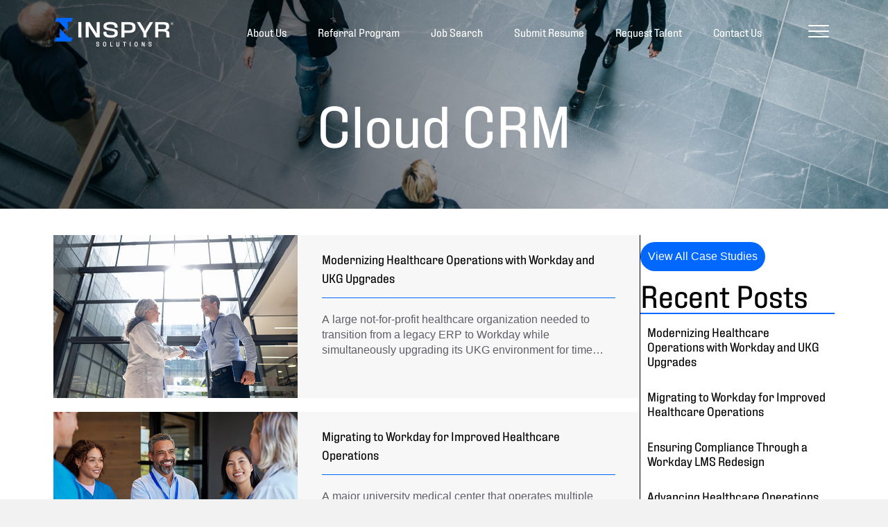

--- FILE ---
content_type: text/html; charset=UTF-8
request_url: https://www.inspyrsolutions.com/tag/cloud-crm/
body_size: 46525
content:
<!DOCTYPE html>
<html lang="en-US">
<head>
<meta charset="UTF-8" />
<script>
var gform;gform||(document.addEventListener("gform_main_scripts_loaded",function(){gform.scriptsLoaded=!0}),document.addEventListener("gform/theme/scripts_loaded",function(){gform.themeScriptsLoaded=!0}),window.addEventListener("DOMContentLoaded",function(){gform.domLoaded=!0}),gform={domLoaded:!1,scriptsLoaded:!1,themeScriptsLoaded:!1,isFormEditor:()=>"function"==typeof InitializeEditor,callIfLoaded:function(o){return!(!gform.domLoaded||!gform.scriptsLoaded||!gform.themeScriptsLoaded&&!gform.isFormEditor()||(gform.isFormEditor()&&console.warn("The use of gform.initializeOnLoaded() is deprecated in the form editor context and will be removed in Gravity Forms 3.1."),o(),0))},initializeOnLoaded:function(o){gform.callIfLoaded(o)||(document.addEventListener("gform_main_scripts_loaded",()=>{gform.scriptsLoaded=!0,gform.callIfLoaded(o)}),document.addEventListener("gform/theme/scripts_loaded",()=>{gform.themeScriptsLoaded=!0,gform.callIfLoaded(o)}),window.addEventListener("DOMContentLoaded",()=>{gform.domLoaded=!0,gform.callIfLoaded(o)}))},hooks:{action:{},filter:{}},addAction:function(o,r,e,t){gform.addHook("action",o,r,e,t)},addFilter:function(o,r,e,t){gform.addHook("filter",o,r,e,t)},doAction:function(o){gform.doHook("action",o,arguments)},applyFilters:function(o){return gform.doHook("filter",o,arguments)},removeAction:function(o,r){gform.removeHook("action",o,r)},removeFilter:function(o,r,e){gform.removeHook("filter",o,r,e)},addHook:function(o,r,e,t,n){null==gform.hooks[o][r]&&(gform.hooks[o][r]=[]);var d=gform.hooks[o][r];null==n&&(n=r+"_"+d.length),gform.hooks[o][r].push({tag:n,callable:e,priority:t=null==t?10:t})},doHook:function(r,o,e){var t;if(e=Array.prototype.slice.call(e,1),null!=gform.hooks[r][o]&&((o=gform.hooks[r][o]).sort(function(o,r){return o.priority-r.priority}),o.forEach(function(o){"function"!=typeof(t=o.callable)&&(t=window[t]),"action"==r?t.apply(null,e):e[0]=t.apply(null,e)})),"filter"==r)return e[0]},removeHook:function(o,r,t,n){var e;null!=gform.hooks[o][r]&&(e=(e=gform.hooks[o][r]).filter(function(o,r,e){return!!(null!=n&&n!=o.tag||null!=t&&t!=o.priority)}),gform.hooks[o][r]=e)}});
</script>

<meta name='viewport' content='width=device-width, initial-scale=1.0' />
<meta http-equiv='X-UA-Compatible' content='IE=edge' />
<link rel="profile" href="https://gmpg.org/xfn/11" />
<meta name='robots' content='index, follow, max-image-preview:large, max-snippet:-1, max-video-preview:-1' />
<meta name="dlm-version" content="5.1.6"><!-- This site is tracked with the HandL UTM Grabber v3 (3.1.15) - https://www.utmgrabber.com/ --> 

	<!-- This site is optimized with the Yoast SEO plugin v26.7 - https://yoast.com/wordpress/plugins/seo/ -->
	<title>Cloud CRM Archives - INSPYR Solutions</title>
	<link rel="canonical" href="https://www.inspyrsolutions.com/tag/cloud-crm/" />
	<meta property="og:locale" content="en_US" />
	<meta property="og:type" content="article" />
	<meta property="og:title" content="Cloud CRM Archives - INSPYR Solutions" />
	<meta property="og:url" content="https://www.inspyrsolutions.com/tag/cloud-crm/" />
	<meta property="og:site_name" content="INSPYR Solutions" />
	<meta name="twitter:card" content="summary_large_image" />
	<script type="application/ld+json" class="yoast-schema-graph">{"@context":"https://schema.org","@graph":[{"@type":"CollectionPage","@id":"https://www.inspyrsolutions.com/tag/cloud-crm/","url":"https://www.inspyrsolutions.com/tag/cloud-crm/","name":"Cloud CRM Archives - INSPYR Solutions","isPartOf":{"@id":"https://www.inspyrsolutions.com/#website"},"breadcrumb":{"@id":"https://www.inspyrsolutions.com/tag/cloud-crm/#breadcrumb"},"inLanguage":"en-US"},{"@type":"BreadcrumbList","@id":"https://www.inspyrsolutions.com/tag/cloud-crm/#breadcrumb","itemListElement":[{"@type":"ListItem","position":1,"name":"Home","item":"https://www.inspyrsolutions.com/"},{"@type":"ListItem","position":2,"name":"Cloud CRM"}]},{"@type":"WebSite","@id":"https://www.inspyrsolutions.com/#website","url":"https://www.inspyrsolutions.com/","name":"INSPYR Solutions","description":"","potentialAction":[{"@type":"SearchAction","target":{"@type":"EntryPoint","urlTemplate":"https://www.inspyrsolutions.com/?s={search_term_string}"},"query-input":{"@type":"PropertyValueSpecification","valueRequired":true,"valueName":"search_term_string"}}],"inLanguage":"en-US"}]}</script>
	<!-- / Yoast SEO plugin. -->


<script type='application/javascript'  id='pys-version-script'>console.log('PixelYourSite Free version 11.1.5.2');</script>
<link rel="alternate" type="application/rss+xml" title="INSPYR Solutions &raquo; Feed" href="https://www.inspyrsolutions.com/feed/" />
<link rel="alternate" type="application/rss+xml" title="INSPYR Solutions &raquo; Comments Feed" href="https://www.inspyrsolutions.com/comments/feed/" />
<link rel="alternate" type="application/rss+xml" title="INSPYR Solutions &raquo; Cloud CRM Tag Feed" href="https://www.inspyrsolutions.com/tag/cloud-crm/feed/" />
<link rel="preload" href="https://www.inspyrsolutions.com/wp-content/plugins/bb-plugin/fonts/fontawesome/5.15.4/webfonts/fa-solid-900.woff2" as="font" type="font/woff2" crossorigin="anonymous">
<link rel="preload" href="https://www.inspyrsolutions.com/wp-content/plugins/bb-plugin/fonts/fontawesome/5.15.4/webfonts/fa-regular-400.woff2" as="font" type="font/woff2" crossorigin="anonymous">
<link rel="preload" href="https://www.inspyrsolutions.com/wp-content/plugins/bb-plugin/fonts/fontawesome/5.15.4/webfonts/fa-brands-400.woff2" as="font" type="font/woff2" crossorigin="anonymous">
<meta property="og:image" content="https://www.inspyrsolutions.com/wp-content/uploads/2023/03/Blog-Fallback-Image.svg"><meta name="twitter:image" content="https://www.inspyrsolutions.com/wp-content/uploads/2023/03/Blog-Fallback-Image.svg"><style id='wp-img-auto-sizes-contain-inline-css'>
img:is([sizes=auto i],[sizes^="auto," i]){contain-intrinsic-size:3000px 1500px}
/*# sourceURL=wp-img-auto-sizes-contain-inline-css */
</style>
<style id='cf-frontend-style-inline-css'>
@font-face {
	font-family: 'Fixture';
	font-weight: 100;
	font-display: auto;
	src: url('https://www.inspyrsolutions.com/wp-content/uploads/2023/02/Fixture-Thin.otf') format('OpenType');
}
@font-face {
	font-family: 'Fixture';
	font-weight: 200;
	font-display: auto;
	src: url('https://www.inspyrsolutions.com/wp-content/uploads/2023/02/Fixture-ExtraLight.otf') format('OpenType');
}
@font-face {
	font-family: 'Fixture';
	font-weight: 300;
	font-display: auto;
	src: url('https://www.inspyrsolutions.com/wp-content/uploads/2023/02/Fixture-Light.otf') format('OpenType');
}
@font-face {
	font-family: 'Fixture';
	font-weight: 400;
	font-display: auto;
	src: url('https://www.inspyrsolutions.com/wp-content/uploads/2023/02/Fixture-Regular.otf') format('OpenType');
}
@font-face {
	font-family: 'Fixture';
	font-weight: 500;
	font-display: auto;
	src: url('https://www.inspyrsolutions.com/wp-content/uploads/2023/02/Fixture-Medium.otf') format('OpenType');
}
@font-face {
	font-family: 'Fixture';
	font-weight: 600;
	font-display: auto;
	src: url('https://www.inspyrsolutions.com/wp-content/uploads/2023/02/Fixture-SemiBold.otf') format('OpenType');
}
@font-face {
	font-family: 'Fixture';
	font-weight: 700;
	font-display: auto;
	src: url('https://www.inspyrsolutions.com/wp-content/uploads/2023/02/Fixture-Bold.otf') format('OpenType');
}
@font-face {
	font-family: 'Fixture';
	font-weight: 800;
	font-display: auto;
	src: url('https://www.inspyrsolutions.com/wp-content/uploads/2023/02/Fixture-ExtraBold.otf') format('OpenType');
}
@font-face {
	font-family: 'Fixture';
	font-weight: 900;
	font-display: auto;
	src: url('https://www.inspyrsolutions.com/wp-content/uploads/2023/02/Fixture-Ultra-Bold.otf') format('OpenType');
}
/*# sourceURL=cf-frontend-style-inline-css */
</style>
<style id='wp-emoji-styles-inline-css'>

	img.wp-smiley, img.emoji {
		display: inline !important;
		border: none !important;
		box-shadow: none !important;
		height: 1em !important;
		width: 1em !important;
		margin: 0 0.07em !important;
		vertical-align: -0.1em !important;
		background: none !important;
		padding: 0 !important;
	}
/*# sourceURL=wp-emoji-styles-inline-css */
</style>
<link rel='stylesheet' id='wp-components-css' href='https://www.inspyrsolutions.com/wp-includes/css/dist/components/style.min.css?ver=6.9' media='all' />
<link rel='stylesheet' id='wp-preferences-css' href='https://www.inspyrsolutions.com/wp-includes/css/dist/preferences/style.min.css?ver=6.9' media='all' />
<link rel='stylesheet' id='wp-block-editor-css' href='https://www.inspyrsolutions.com/wp-includes/css/dist/block-editor/style.min.css?ver=6.9' media='all' />
<link rel='stylesheet' id='popup-maker-block-library-style-css' href='https://www.inspyrsolutions.com/wp-content/plugins/popup-maker/dist/packages/block-library-style.css?ver=dbea705cfafe089d65f1' media='all' />
<link rel='stylesheet' id='nested-columns-highlighter-css' href='https://www.inspyrsolutions.com/wp-content/plugins/bt-bb-nested-columns-highlighter-1.0.2/nested-columns.css?ver=6.9' media='all' />
<link rel='stylesheet' id='cookie-law-info-css' href='https://www.inspyrsolutions.com/wp-content/plugins/cookie-law-info/legacy/public/css/cookie-law-info-public.css?ver=3.3.9.1' media='all' />
<link rel='stylesheet' id='cookie-law-info-gdpr-css' href='https://www.inspyrsolutions.com/wp-content/plugins/cookie-law-info/legacy/public/css/cookie-law-info-gdpr.css?ver=3.3.9.1' media='all' />
<link rel='stylesheet' id='wp-job-manager-job-listings-css' href='https://www.inspyrsolutions.com/wp-content/plugins/wp-job-manager/assets/dist/css/job-listings.css?ver=598383a28ac5f9f156e4' media='all' />
<link rel='stylesheet' id='cmplz-general-css' href='https://www.inspyrsolutions.com/wp-content/plugins/complianz-gdpr-premium/assets/css/cookieblocker.min.css?ver=1756186645' media='all' />
<link rel='stylesheet' id='font-awesome-5-css' href='https://www.inspyrsolutions.com/wp-content/plugins/bb-plugin/fonts/fontawesome/5.15.4/css/all.min.css?ver=2.10.0.5' media='all' />
<link rel='stylesheet' id='fl-builder-layout-bundle-1befc6e7ff88dfe37653fd84c46fc340-css' href='https://www.inspyrsolutions.com/wp-content/uploads/bb-plugin/cache/1befc6e7ff88dfe37653fd84c46fc340-layout-bundle.css?ver=2.10.0.5-1.5.2.1-20251125200437' media='all' />
<link rel='stylesheet' id='job-alerts-frontend-css' href='https://www.inspyrsolutions.com/wp-content/plugins/wp-job-manager-alerts/assets/dist/css/frontend.css?ver=3.2.0' media='all' />
<link rel='stylesheet' id='job-alerts-frontend-default-css' href='https://www.inspyrsolutions.com/wp-content/plugins/wp-job-manager-alerts/assets/dist/css/frontend.default.css?ver=3.2.0' media='all' />
<link rel='stylesheet' id='wp-members-css' href='https://www.inspyrsolutions.com/wp-content/plugins/wp-members/assets/css/forms/generic-no-float.min.css?ver=3.5.5.1' media='all' />
<style id='fl-builder-layout-850462-inline-css'>
.fl-node-hbcp6txjqf2k .fl-row-content {max-width: 1300px;} .fl-node-hbcp6txjqf2k > .fl-row-content-wrap {padding-top:20px;padding-right:20px;}.fl-node-wxv3dk5o16tc {width: 100%;}.fl-node-9mqgbsp3xwd7 {width: 33.33%;}.fl-node-tx8mr5pqhi2z {width: 33.34%;}.fl-node-y2aid61josgz {width: 33.33%;}.fl-row .fl-col .fl-node-3t72wxezjdi5 h2.fl-heading a,.fl-row .fl-col .fl-node-3t72wxezjdi5 h2.fl-heading .fl-heading-text,.fl-row .fl-col .fl-node-3t72wxezjdi5 h2.fl-heading .fl-heading-text *,.fl-node-3t72wxezjdi5 h2.fl-heading .fl-heading-text {color: #000000;}.fl-node-3t72wxezjdi5.fl-module-heading .fl-heading {font-family: Fixture, Verdana, Arial, sans-serif;font-weight: 500;font-size: 24px;} .fl-node-3t72wxezjdi5 > .fl-module-content {margin-left:0px;}.fl-row .fl-col .fl-node-1f0aribs8o4x h2.fl-heading a,.fl-row .fl-col .fl-node-1f0aribs8o4x h2.fl-heading .fl-heading-text,.fl-row .fl-col .fl-node-1f0aribs8o4x h2.fl-heading .fl-heading-text *,.fl-node-1f0aribs8o4x h2.fl-heading .fl-heading-text {color: #0068ff;}.fl-node-1f0aribs8o4x.fl-module-heading .fl-heading {font-family: Fixture, Verdana, Arial, sans-serif;font-weight: 500;font-size: 18px;text-transform: uppercase;} .fl-node-1f0aribs8o4x > .fl-module-content {margin-left:0px;}@media ( max-width: 992px ) { .fl-node-1f0aribs8o4x.fl-module > .fl-module-content {margin-bottom:10px;}}.fl-icon-group .fl-icon {display: inline-block;margin-bottom: 10px;margin-top: 10px;}.fl-node-w74aftib3hls .fl-icon i,.fl-node-w74aftib3hls .fl-icon i:before {color: #000000;}.fl-node-w74aftib3hls .fl-icon i, .fl-node-w74aftib3hls .fl-icon i:before {font-size: 20px;}.fl-node-w74aftib3hls .fl-icon-wrap .fl-icon-text {height: 35px;}@media(max-width: 1200px) {.fl-node-w74aftib3hls .fl-icon-wrap .fl-icon-text {height: 35px;}}@media(max-width: 992px) {.fl-node-w74aftib3hls .fl-icon-wrap .fl-icon-text {height: 35px;}}@media(max-width: 768px) {.fl-node-w74aftib3hls .fl-icon-wrap .fl-icon-text {height: 35px;}}.fl-node-w74aftib3hls .fl-icon-group {text-align: left;}.fl-node-w74aftib3hls .fl-icon + .fl-icon {margin-left: 10px;}@media ( max-width: 992px ) { .fl-node-w74aftib3hls.fl-module > .fl-module-content {margin-top:10px;margin-bottom:10px;margin-left:0px;}}.fl-node-wdtg1qkn8x0l .fl-separator {border-top-width: 1px;max-width: 100%;margin: auto;}.fl-node-wdtg1qkn8x0l .fl-separator {border-top-color: #2E2D27;border-top-style: solid;} .fl-node-wdtg1qkn8x0l > .fl-module-content {margin-top:0px;margin-bottom:0px;margin-left:0px;}.fl-builder-content .fl-node-fov3t52i67z8 .fl-module-content .fl-rich-text,.fl-builder-content .fl-node-fov3t52i67z8 .fl-module-content .fl-rich-text * {color: #5F5E66;}.fl-builder-content .fl-node-fov3t52i67z8 .fl-rich-text, .fl-builder-content .fl-node-fov3t52i67z8 .fl-rich-text *:not(b, strong) {font-family: Arial, Helvetica, Verdana, sans-serif;font-weight: 400;font-size: 16px;} .fl-node-fov3t52i67z8 > .fl-module-content {margin-top:0px;margin-left:0px;}@media ( max-width: 992px ) { .fl-node-fov3t52i67z8.fl-module > .fl-module-content {margin-bottom:10px;}}.fl-builder-row-settings #fl-field-separator_position {display: none !important;}.fl-node-hbcp6txjqf2k .fl-row-content {min-width: 0px;}
/*# sourceURL=fl-builder-layout-850462-inline-css */
</style>
<link rel='stylesheet' id='popup-maker-site-css' href='//www.inspyrsolutions.com/wp-content/uploads/pum/pum-site-styles.css?generated=1763421498&#038;ver=1.21.5' media='all' />
<link rel='stylesheet' id='fl-builder-layout-850375-css' href='https://www.inspyrsolutions.com/wp-content/uploads/bb-plugin/cache/850375-layout-partial.css?ver=5e5730a2bb5a2deb7e21785b9f980dbb' media='all' />
<link rel='stylesheet' id='fl-builder-layout-850370-css' href='https://www.inspyrsolutions.com/wp-content/uploads/bb-plugin/cache/850370-layout-partial.css?ver=d58ea03e53abe9c5cb2786f96b837e2f' media='all' />
<link rel='stylesheet' id='fl-builder-layout-850366-css' href='https://www.inspyrsolutions.com/wp-content/uploads/bb-plugin/cache/850366-layout-partial.css?ver=8d157495015d902f4458a8568b7352d8' media='all' />
<link rel='stylesheet' id='fl-builder-layout-850239-css' href='https://www.inspyrsolutions.com/wp-content/uploads/bb-plugin/cache/850239-layout-partial.css?ver=e955387dffc2bca4197ad55f1d29dde4' media='all' />
<link rel='stylesheet' id='fl-builder-layout-850236-css' href='https://www.inspyrsolutions.com/wp-content/uploads/bb-plugin/cache/850236-layout-partial.css?ver=deb76bfa445fdfe7541962b81fd77838' media='all' />
<link rel='stylesheet' id='fl-builder-layout-850230-css' href='https://www.inspyrsolutions.com/wp-content/uploads/bb-plugin/cache/850230-layout-partial.css?ver=7335897f022c744d09b5615464be257d' media='all' />
<link rel='stylesheet' id='fl-builder-layout-850227-css' href='https://www.inspyrsolutions.com/wp-content/uploads/bb-plugin/cache/850227-layout-partial.css?ver=663225056bc4a85caccc5cc7df56cbcf' media='all' />
<link rel='stylesheet' id='fl-builder-layout-850224-css' href='https://www.inspyrsolutions.com/wp-content/uploads/bb-plugin/cache/850224-layout-partial.css?ver=e00dbfe5fbf49ff68deee3bf9c2a2ee1' media='all' />
<link rel='stylesheet' id='fl-builder-layout-850180-css' href='https://www.inspyrsolutions.com/wp-content/uploads/bb-plugin/cache/850180-layout-partial.css?ver=cfe0d744b398e4be8a5f708c1e33c572' media='all' />
<link rel='stylesheet' id='fl-builder-layout-850522-css' href='https://www.inspyrsolutions.com/wp-content/uploads/bb-plugin/cache/850522-layout-partial.css?ver=b9895ab1aa1829bd8a42560eaf9eb301' media='all' />
<link rel='stylesheet' id='fl-builder-layout-850174-css' href='https://www.inspyrsolutions.com/wp-content/uploads/bb-plugin/cache/850174-layout-partial.css?ver=5f63b74956de999d84f6e04910ff496a' media='all' />
<link rel='stylesheet' id='fl-builder-layout-850171-css' href='https://www.inspyrsolutions.com/wp-content/uploads/bb-plugin/cache/850171-layout-partial.css?ver=cb68f65c35080be55714e8a94b6c0661' media='all' />
<link rel='stylesheet' id='fl-builder-layout-850167-css' href='https://www.inspyrsolutions.com/wp-content/uploads/bb-plugin/cache/850167-layout-partial.css?ver=af8e8f497f1ebfb112172b08ae19fea7' media='all' />
<link rel='stylesheet' id='fl-builder-layout-850164-css' href='https://www.inspyrsolutions.com/wp-content/uploads/bb-plugin/cache/850164-layout-partial.css?ver=ccc0d42f832496bbf2f9db9f61aa7f43' media='all' />
<link rel='stylesheet' id='fl-builder-layout-850161-css' href='https://www.inspyrsolutions.com/wp-content/uploads/bb-plugin/cache/850161-layout-partial.css?ver=65ce6f4ab88219aa267d5afdeb8d0751' media='all' />
<link rel='stylesheet' id='fl-builder-layout-850519-css' href='https://www.inspyrsolutions.com/wp-content/uploads/bb-plugin/cache/850519-layout-partial.css?ver=adebbe1761510916d426dffd04f67362' media='all' />
<link rel='stylesheet' id='fl-builder-layout-850154-css' href='https://www.inspyrsolutions.com/wp-content/uploads/bb-plugin/cache/850154-layout-partial.css?ver=801332a03d16129b316c9ead11021101' media='all' />
<link rel='stylesheet' id='fl-builder-layout-850151-css' href='https://www.inspyrsolutions.com/wp-content/uploads/bb-plugin/cache/850151-layout-partial.css?ver=5d16a4ae333c96165fc08b3014d090e2' media='all' />
<link rel='stylesheet' id='fl-builder-layout-850148-css' href='https://www.inspyrsolutions.com/wp-content/uploads/bb-plugin/cache/850148-layout-partial.css?ver=a717a5eb47aaf6e55ac6ef12a5f43052' media='all' />
<link rel='stylesheet' id='fl-builder-layout-850143-css' href='https://www.inspyrsolutions.com/wp-content/uploads/bb-plugin/cache/850143-layout-partial.css?ver=a85fd6b7a3ad70317a3559f51ff63856' media='all' />
<link rel='stylesheet' id='fl-builder-layout-850134-css' href='https://www.inspyrsolutions.com/wp-content/uploads/bb-plugin/cache/850134-layout-partial.css?ver=18e4a5a3e069c4fd4aeb7adb8adbd218' media='all' />
<link rel='stylesheet' id='fl-builder-layout-850140-css' href='https://www.inspyrsolutions.com/wp-content/uploads/bb-plugin/cache/850140-layout-partial.css?ver=6b42aef91dd11b8fa07a07517af105c7' media='all' />
<link rel='stylesheet' id='fl-builder-layout-850137-css' href='https://www.inspyrsolutions.com/wp-content/uploads/bb-plugin/cache/850137-layout-partial.css?ver=c9385502dd3a1adc5dfe94055e9fb145' media='all' />
<link rel='stylesheet' id='fl-builder-layout-849548-css' href='https://www.inspyrsolutions.com/wp-content/uploads/bb-plugin/cache/849548-layout-partial.css?ver=e248d601406ab68e7c1fac0003af22bb' media='all' />
<link rel='stylesheet' id='fl-builder-layout-850453-css' href='https://www.inspyrsolutions.com/wp-content/uploads/bb-plugin/cache/850453-layout-partial.css?ver=c5d3eea6cabe9b7861feaa5ff4d32f6c' media='all' />
<link rel='stylesheet' id='gform_basic-css' href='https://www.inspyrsolutions.com/wp-content/plugins/gravityforms/assets/css/dist/basic.min.css?ver=2.9.25' media='all' />
<link rel='stylesheet' id='gform_theme_components-css' href='https://www.inspyrsolutions.com/wp-content/plugins/gravityforms/assets/css/dist/theme-components.min.css?ver=2.9.25' media='all' />
<link rel='stylesheet' id='gform_theme-css' href='https://www.inspyrsolutions.com/wp-content/plugins/gravityforms/assets/css/dist/theme.min.css?ver=2.9.25' media='all' />
<link rel='stylesheet' id='sticky_style-css' href='https://www.inspyrsolutions.com/wp-content/plugins/bb-sticky-column/css/sticky-column.css?ver=6.9' media='all' />
<link rel='stylesheet' id='enlighterjs-css' href='https://www.inspyrsolutions.com/wp-content/plugins/enlighter/cache/enlighterjs.min.css?ver=0A0B0C' media='all' />
<link rel='stylesheet' id='jquery-magnificpopup-css' href='https://www.inspyrsolutions.com/wp-content/plugins/bb-plugin/css/jquery.magnificpopup.min.css?ver=2.10.0.5' media='all' />
<link rel='stylesheet' id='base-css' href='https://www.inspyrsolutions.com/wp-content/themes/bb-theme/css/base.min.css?ver=1.7.18.1' media='all' />
<link rel='stylesheet' id='fl-automator-skin-css' href='https://www.inspyrsolutions.com/wp-content/uploads/bb-theme/skin-68fa3451bdf77.css?ver=1.7.18.1' media='all' />
<link rel='stylesheet' id='fl-child-theme-css' href='https://www.inspyrsolutions.com/wp-content/themes/bb-theme-child/style.css?ver=6.9' media='all' />
<link rel='stylesheet' id='pp-animate-css' href='https://www.inspyrsolutions.com/wp-content/plugins/bbpowerpack/assets/css/animate.min.css?ver=3.5.1' media='all' />
<script id="jquery-core-js-extra">
var pysFacebookRest = {"restApiUrl":"https://www.inspyrsolutions.com/wp-json/pys-facebook/v1/event","debug":""};
//# sourceURL=jquery-core-js-extra
</script>
<script src="https://www.inspyrsolutions.com/wp-includes/js/jquery/jquery.min.js?ver=3.7.1" id="jquery-core-js"></script>
<script src="https://www.inspyrsolutions.com/wp-includes/js/jquery/jquery-migrate.min.js?ver=3.4.1" id="jquery-migrate-js"></script>
<script id="cookie-law-info-js-extra">
var Cli_Data = {"nn_cookie_ids":[],"cookielist":[],"non_necessary_cookies":[],"ccpaEnabled":"1","ccpaRegionBased":"","ccpaBarEnabled":"","strictlyEnabled":["necessary","obligatoire"],"ccpaType":"ccpa","js_blocking":"","custom_integration":"","triggerDomRefresh":"","secure_cookies":""};
var cli_cookiebar_settings = {"animate_speed_hide":"500","animate_speed_show":"500","background":"#FFF","border":"#b1a6a6c2","border_on":"","button_1_button_colour":"#000","button_1_button_hover":"#000000","button_1_link_colour":"#fff","button_1_as_button":"1","button_1_new_win":"","button_2_button_colour":"#333","button_2_button_hover":"#292929","button_2_link_colour":"#444","button_2_as_button":"","button_2_hidebar":"","button_3_button_colour":"#000","button_3_button_hover":"#000000","button_3_link_colour":"#fff","button_3_as_button":"1","button_3_new_win":"","button_4_button_colour":"#000","button_4_button_hover":"#000000","button_4_link_colour":"#62a329","button_4_as_button":"","button_7_button_colour":"#61a229","button_7_button_hover":"#4e8221","button_7_link_colour":"#fff","button_7_as_button":"1","button_7_new_win":"","font_family":"inherit","header_fix":"","notify_animate_hide":"1","notify_animate_show":"","notify_div_id":"#cookie-law-info-bar","notify_position_horizontal":"right","notify_position_vertical":"bottom","scroll_close":"","scroll_close_reload":"","accept_close_reload":"","reject_close_reload":"","showagain_tab":"1","showagain_background":"#fff","showagain_border":"#000","showagain_div_id":"#cookie-law-info-again","showagain_x_position":"100px","text":"#000","show_once_yn":"","show_once":"10000","logging_on":"","as_popup":"","popup_overlay":"1","bar_heading_text":"","cookie_bar_as":"banner","popup_showagain_position":"bottom-right","widget_position":"left"};
var log_object = {"ajax_url":"https://www.inspyrsolutions.com/wp-admin/admin-ajax.php"};
//# sourceURL=cookie-law-info-js-extra
</script>
<script src="https://www.inspyrsolutions.com/wp-content/plugins/cookie-law-info/legacy/public/js/cookie-law-info-public.js?ver=3.3.9.1" id="cookie-law-info-js"></script>
<script id="cookie-law-info-ccpa-js-extra">
var ccpa_data = {"opt_out_prompt":"Do you really wish to opt out?","opt_out_confirm":"Confirm","opt_out_cancel":"Cancel"};
//# sourceURL=cookie-law-info-ccpa-js-extra
</script>
<script src="https://www.inspyrsolutions.com/wp-content/plugins/cookie-law-info/legacy/admin/modules/ccpa/assets/js/cookie-law-info-ccpa.js?ver=3.3.9.1" id="cookie-law-info-ccpa-js"></script>
<script src="https://www.inspyrsolutions.com/wp-content/plugins/handl-utm-grabber-v3/js/js.cookie.js?ver=6.9" id="js.cookie-js"></script>
<script id="handl-utm-grabber-js-extra">
var handl_utm = [];
var handl_utm_all_params = ["utm_source","utm_medium","utm_term","utm_content","utm_campaign","first_utm_source","first_utm_medium","first_utm_term","first_utm_content","first_utm_campaign","fbclid","msclkid","gclid","wbraid","gbraid","handl_original_ref","handl_landing_page","handl_landing_page_base","handl_ip","handl_ref","handl_url","handl_ref_domain","handl_url_base","gaclientid","organic_source","organic_source_str","user_agent","traffic_source","first_traffic_source","handlID","_fbc","_fbp"];
var handl_utm_cookie_duration = ["30","1"];
var handl_utm_append_params = ["utm_source","utm_medium","utm_term","utm_content","utm_campaign","gclid"];
var handl_utm_first_touch_params = ["utm_source","utm_medium","utm_term","utm_content","utm_campaign"];
var handl_utm_session_cookies = {"enabled":"0"};
var handl_ajax = {"ajax_url":"https://www.inspyrsolutions.com/wp-admin/admin-ajax.php","fb_capi_enabled":"0","require_third_party_consent":""};
var handl_utm_custom_params = [];
var handl_utm_dyo_logic = [];
var handl_utm_predefined = [];
//# sourceURL=handl-utm-grabber-js-extra
</script>
<script src="https://www.inspyrsolutions.com/wp-content/plugins/handl-utm-grabber-v3/js/handl-utm-grabber.js?ver=6.9" id="handl-utm-grabber-js"></script>
<script type="text/plain" data-service="facebook" data-category="marketing" data-cmplz-src="https://www.inspyrsolutions.com/wp-content/plugins/pixelyoursite/dist/scripts/jquery.bind-first-0.2.3.min.js?ver=0.2.3" id="jquery-bind-first-js"></script>
<script type="text/plain" data-service="facebook" data-category="marketing" data-cmplz-src="https://www.inspyrsolutions.com/wp-content/plugins/pixelyoursite/dist/scripts/js.cookie-2.1.3.min.js?ver=2.1.3" id="js-cookie-pys-js"></script>
<script type="text/plain" data-service="facebook" data-category="marketing" data-cmplz-src="https://www.inspyrsolutions.com/wp-content/plugins/pixelyoursite/dist/scripts/tld.min.js?ver=2.3.1" id="js-tld-js"></script>
<script type="text/plain" data-service="facebook" data-category="marketing" id="pys-js-extra">
var pysOptions = {"staticEvents":[],"dynamicEvents":[],"triggerEvents":[],"triggerEventTypes":[],"facebook":{"pixelIds":["1004372006379470"],"advancedMatching":[],"advancedMatchingEnabled":true,"removeMetadata":false,"wooVariableAsSimple":false,"serverApiEnabled":true,"wooCRSendFromServer":false,"send_external_id":null,"enabled_medical":false,"do_not_track_medical_param":["event_url","post_title","page_title","landing_page","content_name","categories","category_name","tags"],"meta_ldu":false},"debug":"","siteUrl":"https://www.inspyrsolutions.com","ajaxUrl":"https://www.inspyrsolutions.com/wp-admin/admin-ajax.php","ajax_event":"e514ef7486","enable_remove_download_url_param":"1","cookie_duration":"7","last_visit_duration":"60","enable_success_send_form":"","ajaxForServerEvent":"1","ajaxForServerStaticEvent":"1","useSendBeacon":"1","send_external_id":"1","external_id_expire":"180","track_cookie_for_subdomains":"1","google_consent_mode":"1","gdpr":{"ajax_enabled":true,"all_disabled_by_api":true,"facebook_disabled_by_api":false,"analytics_disabled_by_api":false,"google_ads_disabled_by_api":false,"pinterest_disabled_by_api":false,"bing_disabled_by_api":false,"reddit_disabled_by_api":false,"externalID_disabled_by_api":false,"facebook_prior_consent_enabled":true,"analytics_prior_consent_enabled":true,"google_ads_prior_consent_enabled":null,"pinterest_prior_consent_enabled":true,"bing_prior_consent_enabled":true,"cookiebot_integration_enabled":false,"cookiebot_facebook_consent_category":"marketing","cookiebot_analytics_consent_category":"statistics","cookiebot_tiktok_consent_category":"marketing","cookiebot_google_ads_consent_category":"marketing","cookiebot_pinterest_consent_category":"marketing","cookiebot_bing_consent_category":"marketing","consent_magic_integration_enabled":false,"real_cookie_banner_integration_enabled":false,"cookie_notice_integration_enabled":false,"cookie_law_info_integration_enabled":true,"analytics_storage":{"enabled":true,"value":"granted","filter":false},"ad_storage":{"enabled":true,"value":"granted","filter":false},"ad_user_data":{"enabled":true,"value":"granted","filter":false},"ad_personalization":{"enabled":true,"value":"granted","filter":false}},"cookie":{"disabled_all_cookie":false,"disabled_start_session_cookie":false,"disabled_advanced_form_data_cookie":false,"disabled_landing_page_cookie":false,"disabled_first_visit_cookie":false,"disabled_trafficsource_cookie":false,"disabled_utmTerms_cookie":false,"disabled_utmId_cookie":false},"tracking_analytics":{"TrafficSource":"direct","TrafficLanding":"undefined","TrafficUtms":[],"TrafficUtmsId":[]},"GATags":{"ga_datalayer_type":"default","ga_datalayer_name":"dataLayerPYS"},"woo":{"enabled":false},"edd":{"enabled":false},"cache_bypass":"1768877557"};
//# sourceURL=pys-js-extra
</script>
<script type="text/plain" data-service="facebook" data-category="marketing" data-cmplz-src="https://www.inspyrsolutions.com/wp-content/plugins/pixelyoursite/dist/scripts/public.js?ver=11.1.5.2" id="pys-js"></script>
<script defer='defer' src="https://www.inspyrsolutions.com/wp-content/plugins/gravityforms/js/jquery.json.min.js?ver=2.9.25" id="gform_json-js"></script>
<script id="gform_gravityforms-js-extra">
var gf_global = {"gf_currency_config":{"name":"U.S. Dollar","symbol_left":"$","symbol_right":"","symbol_padding":"","thousand_separator":",","decimal_separator":".","decimals":2,"code":"USD"},"base_url":"https://www.inspyrsolutions.com/wp-content/plugins/gravityforms","number_formats":[],"spinnerUrl":"https://www.inspyrsolutions.com/wp-content/plugins/gravityforms/images/spinner.svg","version_hash":"b07700203be1c0f3b2cd68f356400ce7","strings":{"newRowAdded":"New row added.","rowRemoved":"Row removed","formSaved":"The form has been saved.  The content contains the link to return and complete the form."}};
var gf_global = {"gf_currency_config":{"name":"U.S. Dollar","symbol_left":"$","symbol_right":"","symbol_padding":"","thousand_separator":",","decimal_separator":".","decimals":2,"code":"USD"},"base_url":"https://www.inspyrsolutions.com/wp-content/plugins/gravityforms","number_formats":[],"spinnerUrl":"https://www.inspyrsolutions.com/wp-content/plugins/gravityforms/images/spinner.svg","version_hash":"b07700203be1c0f3b2cd68f356400ce7","strings":{"newRowAdded":"New row added.","rowRemoved":"Row removed","formSaved":"The form has been saved.  The content contains the link to return and complete the form."}};
var gf_global = {"gf_currency_config":{"name":"U.S. Dollar","symbol_left":"$","symbol_right":"","symbol_padding":"","thousand_separator":",","decimal_separator":".","decimals":2,"code":"USD"},"base_url":"https://www.inspyrsolutions.com/wp-content/plugins/gravityforms","number_formats":[],"spinnerUrl":"https://www.inspyrsolutions.com/wp-content/plugins/gravityforms/images/spinner.svg","version_hash":"b07700203be1c0f3b2cd68f356400ce7","strings":{"newRowAdded":"New row added.","rowRemoved":"Row removed","formSaved":"The form has been saved.  The content contains the link to return and complete the form."}};
var gform_i18n = {"datepicker":{"days":{"monday":"Mo","tuesday":"Tu","wednesday":"We","thursday":"Th","friday":"Fr","saturday":"Sa","sunday":"Su"},"months":{"january":"January","february":"February","march":"March","april":"April","may":"May","june":"June","july":"July","august":"August","september":"September","october":"October","november":"November","december":"December"},"firstDay":1,"iconText":"Select date"}};
var gf_legacy_multi = {"15":"","12":""};
var gform_gravityforms = {"strings":{"invalid_file_extension":"This type of file is not allowed. Must be one of the following:","delete_file":"Delete this file","in_progress":"in progress","file_exceeds_limit":"File exceeds size limit","illegal_extension":"This type of file is not allowed.","max_reached":"Maximum number of files reached","unknown_error":"There was a problem while saving the file on the server","currently_uploading":"Please wait for the uploading to complete","cancel":"Cancel","cancel_upload":"Cancel this upload","cancelled":"Cancelled","error":"Error","message":"Message"},"vars":{"images_url":"https://www.inspyrsolutions.com/wp-content/plugins/gravityforms/images"}};
//# sourceURL=gform_gravityforms-js-extra
</script>
<script defer='defer' src="https://www.inspyrsolutions.com/wp-content/plugins/gravityforms/js/gravityforms.min.js?ver=2.9.25" id="gform_gravityforms-js"></script>
<script defer='defer' src="https://www.inspyrsolutions.com/wp-content/plugins/gravityforms/assets/js/dist/utils.min.js?ver=48a3755090e76a154853db28fc254681" id="gform_gravityforms_utils-js"></script>
<script src="https://www.inspyrsolutions.com/wp-content/plugins/bb-sticky-column/js/sticky-column.js?ver=6.9" id="sticky_script-js"></script>
<link rel="https://api.w.org/" href="https://www.inspyrsolutions.com/wp-json/" /><link rel="alternate" title="JSON" type="application/json" href="https://www.inspyrsolutions.com/wp-json/wp/v2/tags/491" /><link rel="EditURI" type="application/rsd+xml" title="RSD" href="https://www.inspyrsolutions.com/xmlrpc.php?rsd" />
<meta name="generator" content="WordPress 6.9" />
		<script>
			var bb_powerpack = {
				version: '2.40.10',
				getAjaxUrl: function() { return atob( 'aHR0cHM6Ly93d3cuaW5zcHlyc29sdXRpb25zLmNvbS93cC1hZG1pbi9hZG1pbi1hamF4LnBocA==' ); },
				callback: function() {},
				mapMarkerData: {},
				post_id: '',
				search_term: '',
				current_page: 'https://www.inspyrsolutions.com/tag/cloud-crm/',
				conditionals: {
					is_front_page: false,
					is_home: false,
					is_archive: true,
					current_post_type: '',
					is_tax: false,
										current_tax: 'post_tag',
					current_term: 'cloud-crm',
										is_author: false,
					current_author: false,
					is_search: false,
									}
			};
		</script>
		
<link rel='stylesheet' id='849139-css' href='//www.inspyrsolutions.com/wp-content/uploads/custom-css-js/849139.css?v=2129' media='all' />
<!-- start Simple Custom CSS and JS -->
<style>
.broken_link, a.broken_link {
	text-decoration: none !important;
}</style>
<!-- end Simple Custom CSS and JS -->
<!-- start Simple Custom CSS and JS -->
<style>
/* Hide Remote Jobs Button */
#fl-main-content > div > div.fl-row.fl-row-fixed-width.fl-row-bg-none.fl-node-clvmx0132dzp.fl-row-default-height.fl-row-align-center > div > div > div > div > div > div > div > div > form > div.search_jobs > div.search_remote_position {
	display: none;
}

/* Hide Search Jobs */
#fl-main-content > div > div.fl-row.fl-row-fixed-width.fl-row-bg-none.fl-node-clvmx0132dzp.fl-row-default-height.fl-row-align-center > div > div > div > div > div > div > div > div > form > div.search_jobs {
	display: none;
}

/* Hide Alert Button */
#fl-main-content > div > div.fl-row.fl-row-fixed-width.fl-row-bg-none.fl-node-clvmx0132dzp.fl-row-default-height.fl-row-align-center > div > div > div > div > div > div > div > div > form > div.showing_jobs.wp-job-manager-showing-all > a.alert {
	display: none;
}

/* Hide RSS Button */
#fl-main-content > div > div.fl-row.fl-row-fixed-width.fl-row-bg-none.fl-node-clvmx0132dzp.fl-row-default-height.fl-row-align-center > div > div > div > div > div > div > div > div > form > div.showing_jobs.wp-job-manager-showing-all > a.rss_link {
	display: none;
}

/* Hide Reset Button */
#fl-main-content > div > div.fl-row.fl-row-fixed-width.fl-row-bg-none.fl-node-clvmx0132dzp.fl-row-default-height.fl-row-align-center > div > div > div > div > div > div > div > div > form > div.showing_jobs.wp-job-manager-showing-all > a.reset {
	display: none;
}</style>
<!-- end Simple Custom CSS and JS -->
<!-- start Simple Custom CSS and JS -->
<style>
/* Add your CSS code here.

For example:
.example {
    color: red;
}

For brushing up on your CSS knowledge, check out http://www.w3schools.com/css/css_syntax.asp

End of comment */ 

.professional-services_col_custom h4 span {
	padding-left:14px !important;
}

.professional-services_col_custom .fl-rich-text p {
	padding-left:14px !important;
}
</style>
<!-- end Simple Custom CSS and JS -->
<!-- start Simple Custom CSS and JS -->
<style>
/* Add your CSS code here.

For example:
.example {
    color: red;
}

For brushing up on your CSS knowledge, check out http://www.w3schools.com/css/css_syntax.asp

End of comment */ 
.map-san-francisco .fl-map iframe {
	height:250px;
}
.contact_us_tabs .fl-module-heading .fl-heading{
	    font-family: Fixture, Verdana, Arial, sans-serif;
    font-weight: 500;
    font-size: 24px;
	color: #000000;
}

.contact_us_tabs .fl-col-group .fl-col-group .fl-heading{
	    font-family: Fixture, Verdana, Arial, sans-serif;
    font-weight: 500;
    font-size: 18px;
    text-transform: uppercase;
	color: #0068ff;
}

.contact_us_tabs .fl-col-group .fl-col-group .fl-rich-text a{
	color: #000000;
}

.contact_us_tabs .fl-separator{
	border-top-width: 1px;
    border-top-style: solid;
    border-top-color: #2e2d27;
    max-width: 100%;
    margin: auto;
}


.contact_us_tabs .fl-map iframe{
	width: 100%;
}

.contact_us_tabs .fl-module-html .fl-module-content{
	margin-top: 0;
	margin-bottom: 0;
}

.contact_us_tabs .fl-module-content{
	margin-left: 0;
	margin-right: 0;
}

.contact_us_tabs .fl-icon-group .fl-icon+.fl-icon{
	margin-left: 10px;
}

.contact_us_tabs .fl-icon-group .fl-icon i{
	color: #000;
	font-size: 20px;
}

.contact_us_tabs .fl-icon-group .fl-icon{
	display: inline-block;
    margin-bottom: 10px;
    margin-top: 10px;
}</style>
<!-- end Simple Custom CSS and JS -->
<!-- start Simple Custom CSS and JS -->
<style>
/*Top Dropdown Astriks*/
#field_24_9 > div::after {
	content: '*' !important;
    color: #c02b0a !important;
    position: absolute !important;
    top: 68px !important;
    right: 72% !important;
}

/*First Name Astriks*/
#input_24_3_3_container::after {
	content: '*' !important;
    color: #c02b0a !important;
    position: absolute !important;
    top: 125px !important;
    right: 51% !important;
}

/*Last Name Astriks*/
#input_24_3_6_container::after {
	content: '*' !important;
    color: #c02b0a !important;
    position: absolute !important;
    top: 125px !important;
    right: 0% !important;
}

/*Job Title Astriks*/
#field_24_6 > div::after {
	content: '*' !important;
    color: #c02b0a !important;
    position: absolute !important;
    top: 185px !important;
    right: 51% !important;
}

/*Email Astriks*/
#field_24_7 > div::after {
	content: '*' !important;
    color: #c02b0a !important;
    position: absolute !important;
    top: 185px !important;
    right: 0% !important;
}

/*Email Placeholder*/
input::placeholder {
    text-transform: capitalize; /* Capitalizes the first letter of each word */
}

/*Phone Astriks*/
#field_24_16 > div::after {
	content: '*' !important;
    color: #c02b0a !important;
    position: absolute !important;
    top: 245px !important;
    right: 51% !important;
}</style>
<!-- end Simple Custom CSS and JS -->
<!-- start Simple Custom CSS and JS -->
<style>
#input_22_3_3_container::after{
	content: '*' !important;
    color: #c02b0a !important;
    position: absolute !important;
    top: 0 !important;
    right: 51% !important;
}</style>
<!-- end Simple Custom CSS and JS -->
<!-- start Simple Custom CSS and JS -->
<style>
/* Add your CSS code here.

For example:
.example {
    color: red;
}

For brushing up on your CSS knowledge, check out http://www.w3schools.com/css/css_syntax.asp

End of comment */ 

@media only screen and (max-device-width: 540px) {
	
	.case_studies_info_box_custom .pp-more-link.pp-button {
    	text-align: center !important;
	}
	
	.js_btn_custom_ks .fl-html {
		text-align: center;
	}
	
	.infra_solu_tabs .pp-tabs-vertical .pp-tabs-panels {
    	width: 100% !important;
	}
	
	.submit_a_referral_form .gform_wrapper.gravity-theme input[type=text], .submit_a_referral_form .gform_wrapper.gravity-theme input[type=password], .submit_a_referral_form .gform_wrapper.gravity-theme input[type=email], .submit_a_referral_form .gform_wrapper.gravity-theme input[type=tel], .submit_a_referral_form .gform_wrapper.gravity-theme input[type=date], .submit_a_referral_form .gform_wrapper.gravity-theme input[type=month], .submit_a_referral_form .gform_wrapper.gravity-theme input[type=week], .submit_a_referral_form .gform_wrapper.gravity-theme input[type=time], .submit_a_referral_form .gform_wrapper.gravity-theme input[type=number], .submit_a_referral_form .gform_wrapper.gravity-theme input[type=search], input[type=url], .submit_a_referral_form .gform_wrapper.gravity-theme textarea {
		font-size: 10px
	}
	
	#field_11_16 {
		font-size: 10px;
	}
	
	.submit_resume_jobs_search_box .fl-module-content.fl-node-content {
    	padding: 20px 10px !important;
}
	
	.submit_resume_jobs_search_box .fl-module-content {
		margin-top: 0;
	}
	
	#input_2_5 {
		width: 100% !important;
	}
	
	.home_blogs_custom .pp-content-grid-title.pp-post-title a {
		height: 48px !important;
	}
	
	.about_us_testimonial_custom .pp-testimonial {
		display: flex;
    	flex-direction: column;
	}
	
	.employee_testimonial_career .owl-nav {
    right: 170px !important;
}
	
	.case_studies_listings {
		display: flex;
    flex-direction: column;
	}
	
	.infra_solu_tabs .pp-tabs-panel-content{
		min-height: auto !important;
	}
	
	.contact_us_tabs .pp-tab-label-inner{
		border-bottom: 1px solid #000000 !important;
	}
	
/* 	.ps_second_col {
		border-left: 1px solid #000000;
	} */
/* 	.professional_services_logos img.fl-photo-img {
    	aspect-ratio: 137/63 !important;
    	width: 274px;
    	height: 126px;
	} */
}
</style>
<!-- end Simple Custom CSS and JS -->
<!-- start Simple Custom CSS and JS -->
<style>
/* Add your CSS code here.

For example:
.example {
    color: red;
}

For brushing up on your CSS knowledge, check out http://www.w3schools.com/css/css_syntax.asp

End of comment */ 

@media only screen and (max-device-width: 768px) and (min-device-width: 541px) {
	
	.hamburger_custom_menu .pp-advanced-menu-mobile {
		justify-content: flex-end;
	}
	
	.universal_max-width_none {
		max-width: none !important;
	}
	
	.js_btn_custom_ks .fl-html {
		text-align: center;
	}

	.infra_solu_tabs .pp-tabs-vertical .pp-tabs-panels {
    width: 100% !important;
}
	
	.infra_col_custom .fl-col-content {
		border-left: 0;
	}
	
	#internal_mini {
		width: 100% !important;
	}
	
	.stay_up_to_date .fl-module-content {
		margin-top: 0 !important;
	}
	
	.stay_custom .fl-col-content {
		padding-bottom: 10% !important;
	}
	
	#js_col_ks_custom {
    width: 100% !important;
}
	
	.js_button_group .pp-dual-button-content {
		text-align: left;
	}
	
	.professional_photo .fl-module-content {
		margin-bottom: 0;
		margin-right: 35px;
	}
	
	.referral_program_earn_sec_three p {
    padding-left: 40% !important;
}
	
	.about_us_testimonial_custom .pp-testimonial {
		display: flex;
    	flex-direction: column;
	}
	
	.employee_testimonial_career .owl-nav {
    right: 45% !important;
	}
	
	.case_studies_image_custom .pp-content-grid-post-image a img {
    aspect-ratio: 220/211 !important;
    object-fit: cover;
}
	
	.col-md-5.case_studies_image_custom {
    width: 40%;
}
	
	.col-md-7.case_studies_more_infos {
    width: 60%;
}
	
	.case_studies_customs .pp-content-grid-post-excerpt p {
    display: -webkit-box;
    overflow: hidden;
    -webkit-line-clamp: 6 !important;
    -webkit-box-orient: vertical;
}
	
}


@media only screen and (max-device-width: 999px) and (min-device-width: 769px) {
	
	.home_blogs_custom .pp-content-grid-more.pp-more-link-button {
    	width: 120px !important;
	}
	
	.hamburger_custom_menu .pp-advanced-menu-mobile {
		justify-content: flex-end;
	}
	
	.footer_social_icons .pp-social-icons-horizontal .pp-social-icon {
		margin-right: 0 !important;
	}

	
	.home_blogs_custom .pp-content-grid-title.pp-post-title a {
		height: 50px !important;
	}
	
	.case_studies_info_box_custom .pp-infobox {
		padding: 0 20px 0 20px;
	}
	
	#case-studies .pp-infobox-title {
		padding-bottom: 10px !important;
    	margin-bottom: 10px !important;
	}
	
	.home_cta .fl-cta-button {
		display: none;
	}
	
	.contact_us_tabs .pp-tabs-vertical .pp-tabs-label {
    	text-align: left;
	}
	
	.cs_keyword_search_col {
		width: 65%;
	}
	
	.internal_ks_col {
		width: 70% !important;
	}
	
	#js_col_ks_custom {
		width: 70% !important;
	}
	
	#js_ns .pp-infobox-title {
    padding-bottom: 10px;
    margin-bottom: 10px !important;
}
	
	.js_button_group .fl-module-content {
		margin-left: 20px;
	}
	
	.professional_services_info_box_videos-third .pp-infobox-description {
    padding: 5px 20px 124px 20px !important;
}
	
	.referral_program_earn_sec_three p {
		    padding-left: 15% !important;
	}
	
	.blogs_col_ks {
		width: 65% !important;
	}
	
	.article_detail_text img {
    width: 330px !important;
	}
	
	.case_studies_image_custom .pp-content-grid-post-image a img {
    aspect-ratio: 220/211 !important;
    object-fit: cover;
}
	
	.col-md-5.case_studies_image_custom {
    width: 40%;
}
	
	.col-md-7.case_studies_more_infos {
    width: 60%;
}
	
	.case_studies_customs .pp-content-grid-post-excerpt p {
    display: -webkit-box;
    overflow: hidden;
    -webkit-line-clamp: 8 !important;
    -webkit-box-orient: vertical;
}
	
	.about_us_tabs_custom .pp-tabs-vertical .pp-tabs-labels {
		width: 27% !important;
	}
	
	.about_us_tabs_custom .pp-tabs-vertical .pp-tabs-panels {
		width: 73% !important;
	}
	
	.professional_services_tabs .pp-tabs-vertical .pp-tabs-labels {
		width: 27% !important;
	}
	
	.professional_services_tabs .pp-tabs-vertical .pp-tabs-panels {
		width: 73% !important;
	}
	
	.about_us_tabs_col_custom {
	width: 56% !important;
	}
	
	.professional-services_col_custom {
		width: 50% !important;
	}
	
	.about_us_tabs_col_custom .fl-col-content {
		padding-top: 10px !important;
    	padding-bottom: 10px !important;
	}
	
	.professional-services_col_custom .fl-col-content {
		padding-top: 10px !important;
    	padding-bottom: 10px !important;
	}
	
	.about_us_tabs_img_custom .fl-col-content {
		aspect-ratio: 151/129 !important;
	}
	
	.professional-services_img_col .fl-col-content {
		aspect-ratio: 97/96 !important;
		object-fit: cover;
	}
	
	.about_us_tabs_custom .pp-tabs-panel-content {
		min-height: 180px !important;
	}
	

}

@media only screen and (max-device-width: 768px) {
.case_studies_info_box_custom .pp-more-link.pp-button {
    text-align: center !important;
}
}

@media only screen and (max-device-width: 1140px) and (min-device-width: 992px){
	.new_prof_serv.professional_services_tabs.contact_us_tabs .pp-tabs-label .pp-tab-label-inner {
    padding-top: 15.7px !important;
    padding-bottom: 16px !important;
}
}

@media only screen and (max-device-width: 877px) and (min-device-width: 769px){
	.new_prof_serv.professional_services_tabs.contact_us_tabs .pp-tabs-label .pp-tab-label-inner {
    padding-top: 20px !important;
    padding-bottom: 21px !important;
}
}

@media only screen and (max-device-width: 991px) and (min-device-width: 878px){
	.new_prof_serv.professional_services_tabs.contact_us_tabs .pp-tabs-label .pp-tab-label-inner {
    padding-top: 22px !important;
    padding-bottom: 22px !important;
}
}</style>
<!-- end Simple Custom CSS and JS -->
<!-- start Simple Custom CSS and JS -->
<style>
/* Add your CSS code here.

For example:
.example {
    color: red;
}

For brushing up on your CSS knowledge, check out http://www.w3schools.com/css/css_syntax.asp

End of comment */ 

.infra_solu_tabs .pp-tabs-vertical .pp-tabs-labels{
	width: 25%;
}

.infra_solu_tabs .pp-tabs-vertical .pp-tabs-panels {
	width: 75%;
}

.infra_solu_tabs .fl-photo-content img {
	height: auto;
}</style>
<!-- end Simple Custom CSS and JS -->
<!-- start Simple Custom CSS and JS -->
<style>
/* Add your CSS code here.

For example:
.example {
    color: red;
}

For brushing up on your CSS knowledge, check out http://www.w3schools.com/css/css_syntax.asp

End of comment */ 

.universal_links a {
	color: #0068FF !important;
	font-weight: bold !important;
}

.universal_links a:hover {
	text-decoration: underline !important;
}

.case_studies_info_box_custom .pp-infobox-wrap .pp-infobox {
	 justify-content: center !important;
}

#matt_murray {
	height: 200px;
    overflow-y: scroll;
}</style>
<!-- end Simple Custom CSS and JS -->
<!-- start Simple Custom CSS and JS -->
<style>
/* Add your CSS code here.

For example:
.example {
    color: red;
}

For brushing up on your CSS knowledge, check out http://www.w3schools.com/css/css_syntax.asp

End of comment */ 

.case_studies_main_container {
	padding: 0;
}

.case_studies_customs .pp-content-post {
	padding: 0;
}

.case_studies_main_container .row {
	margin: auto;
}

.case_studies_image_custom {
	padding-left: 0;
	padding-right: 0;
}

.case_studies_image_custom .pp-content-grid-post-image {
	padding: 0;
	display: flex;
    align-items: stretch;
    height: 100%;
    object-fit: cover;
}

.case_studies_image_custom .pp-content-grid-post-image a {
	display: flex;
    align-items: stretch;
    height: 100%;
    object-fit: cover;
}

.case_studies_listings {
    display: flex;
    align-items: stretch;
}


.article_detail_text h2 strong {
	font-weight: normal !important;
}

.case_studies_customs .pp-content-grid-post-excerpt p {
    display: -webkit-box;
    overflow: hidden;
    -webkit-line-clamp: 3;
    -webkit-box-orient: vertical;
}

.case_studies_customs h3.pp-content-grid-post-title {
    display: -webkit-box;
    overflow: hidden;
    -webkit-line-clamp: 2;
    -webkit-box-orient: vertical;
}

.case_studies_customs h3.pp-content-grid-post-title {
    height: 60px;
}

.case_studies_image_custom .pp-content-grid-post-image a img {
    aspect-ratio: 124/71;
    object-fit: cover;
}

.case_study_blogs .pp-content-grid-post-title a {
	font-family: Fixture, Verdana, Arial, sans-serif;
    font-weight: 400 !important;
    font-size: 18px !important;
    line-height: 1.4;
	color: #000000 !important;
}

.fl-node-ubjznwdg8ae0 .pp-accordion-item .pp-accordion-button .pp-accordion-button-label {
    font-family: Fixture, Verdana, Arial, sans-serif;
    font-weight: 500;
    font-size: 18px;
    text-transform: uppercase;
}</style>
<!-- end Simple Custom CSS and JS -->
<!-- start Simple Custom CSS and JS -->
<style>
/* Add your CSS code here.

For example:
.example {
    color: red;
}

For brushing up on your CSS knowledge, check out http://www.w3schools.com/css/css_syntax.asp

End of comment */ 

.it_info_box .pp-infobox{
	justify-content: center !important;
}</style>
<!-- end Simple Custom CSS and JS -->
<!-- start Simple Custom CSS and JS -->
<style>
/* Add your CSS code here.

For example:
.example {
    color: red;
}

For brushing up on your CSS knowledge, check out http://www.w3schools.com/css/css_syntax.asp

End of comment */ 

.article_detail_text .wp-post-image {
    width: 400px;
    height: 250px;
    object-fit: cover;
}

.case_study_blogs .pp-content-grid-post-title a{
	color: #0068ff;
	font-family: Fixture, Verdana, Arial, sans-serif;
    font-weight: 700;
    font-size: 24px;
    line-height: 1.4;
}

.case_study_blogs .pp-content-grid-post-meta{
	color: #5F5E66;
    font-family: Arial, Helvetica, Verdana, sans-serif;
    font-weight: 400;
    font-size: 14px;
}

.case_study_blogs .pp-content-grid-post-excerpt p{
	color: #5F5E66;
    font-family: Arial, Helvetica, Verdana, sans-serif;
    font-weight: 400;
    font-size: 16px;
}

.home_blogs_custom .pp-content-grid-title.pp-post-title{
	display: -webkit-box;
    overflow: hidden;
    -webkit-line-clamp: 3;
    -webkit-box-orient: vertical;
}</style>
<!-- end Simple Custom CSS and JS -->
<!-- start Simple Custom CSS and JS -->
<style>
/* Add your CSS code here.

For example:
.example {
    color: red;
}

For brushing up on your CSS knowledge, check out http://www.w3schools.com/css/css_syntax.asp

End of comment */ 




.our_values_text{
	height: 150px;
	padding-top: 10px;
	display: flex;
    align-items: center;
    justify-content: center;
}

.about_us_ourpeople .layout-3-wrapper{
	    align-items: center;
}
.about_us_ourpeople .layout-4-wrapper{
	    align-items: center;
}
.about_us_ourpeople .layout-3-wrapper{
	    align-items: center;
}

.pp-heading-wrapper{
	display: flex;
	flex-direction: column-reverse;
}

.about_us_team_name{
	color: #0068ff;
	font-family: Fixture, Verdana, Arial, sans-serif;
    font-weight: 500;
    font-size: 18px;
    text-transform: uppercase;
}

.scrollable_team_text .fl-module-content{
	height: 200px;
	overflow-y: scroll;
}

#leadership .uabb-team-desgn {
    height: 50px;
}

.about_us_testimonial_custom .pp-testimonial {
	display: flex;
}

.about_us_testimonial_custom .pp-content-wrapper {
	width: 100% !important;
}

.about_us_testimonial_custom .pp-testimonials-image {
	width: 30% !important;
}
</style>
<!-- end Simple Custom CSS and JS -->
<!-- start Simple Custom CSS and JS -->
<style>
/* Add your CSS code here.

For example:
.example {
    color: red;
}

For brushing up on your CSS knowledge, check out http://www.w3schools.com/css/css_syntax.asp

End of comment */ 

.referral_program_earn_sec_two p{
	margin: 0;
	padding-left: 40%;
}

.referral_program_earn_sec_one p{
	margin: 0;
	padding-left: 42%;
}
.referral_program_earn_sec_three p{
	margin: 0;
	padding-left: 27%;
}

#input_11_15::file-selector-button{
	width: 180px;
    padding-top: 10px;
    padding-right: 10px;
    padding-bottom: 10px;
    padding-left: 10px;
	border: none;
    border-top-left-radius: 100px;
    border-top-right-radius: 100px;
    border-bottom-left-radius: 100px;
    border-bottom-right-radius: 100px;
	color: #091255;
    background-color: #091255;
}

#input_11_15::file-selector-button:hover, #input_11_15::file-selector-button:focus, #input_11_15::file-selector-button:visited{
	background-color: #0068ff;
}

#gfield_upload_rules_11_15{
	display: none;
}
input#input_11_15::after {
    content: "Referral's Resume";
    color: #fff;
    left: 26px;
    position: absolute;
    margin-top: 8px;
}</style>
<!-- end Simple Custom CSS and JS -->
<!-- start Simple Custom CSS and JS -->
<style>
/* Add your CSS code here.

For example:
.example {
    color: red;
}

For brushing up on your CSS knowledge, check out http://www.w3schools.com/css/css_syntax.asp

End of comment */ 

#wpmem_login .div_text input, #wpmem_reg .div_text input {
	font-family: Arial, Helvetica, Verdana, sans-serif;font-family: "Libre Franklin", sans-serif;
  	color: #000000;
    background-color: #fff;
  	border: 1px solid #000000;
  	border-radius: 0;
  	padding: 10px;
  	font-size: 15px;
  	font-weight: 400;
}


#wpmem_login legend, #wpmem_reg legend {
  	display: none;
}

#wpmem_reg .req-text. ,#wpmem_login .link-text {
	font-family: Arial, Helvetica, Verdana, sans-serif;font-family: "Libre Franklin", sans-serif;
	color: #000000;
	font-size: 12px;
}



#wpmem_reg label, #wpmem_login label {
	font-family: Arial, Helvetica, Verdana, sans-serif;font-family: "Libre Franklin", sans-serif;
	font-size: 14px;
    line-height: 1;
    font-weight: 500;
  	color: #0068ff;
}


#wpmem_reg .button_div input.buttons, #wpmem_login .button_div input.buttons {
	font-family: Arial, Helvetica, Verdana, sans-serif;
    font-weight: 400;
    font-size: 16px;
	line-height: 1;
	border-radius: 20px;
	width: 180px;
    color: #ffffff;
	padding: 13px 25px;
  	background-color: #0068ff;
    color: #ffffff;
	    transition-duration: 500ms;
	border: none;
	transition: all .3s ease 0s;
}

#wpmem_reg .button_div input.buttons:hover, #wpmem_reg .button_div input.buttons:focus, #wpmem_login .button_div input.buttons:hover, #wpmem_login .button_div:focus {
	background: #091255;
}

#wpmem_login, #wpmem_msg, #wpmem_reg, .wpmem_msg {
    width: 100%;
}

.login_alerts #wpmem_login .link-text {
    display: none;
}

.jobs_alert_link {
	    border-radius: 100px;
    border: none;
    background-color: #0068ff;
    color: #fff;
    font-weight: 400;
    font-size: 16px;
    width: 180px;
    padding: 10px;
    margin-top: 20px;
    display: block;
    margin-left: 50%;
    position: absolute;
    transform: translateX(-50%);
}

.pp-content-grid-empty {
	border: 0 !important;
}

.jobs_alert_link:hover {
	text-decoration: none;
	background-color: #091255;
	transition: 200ms;
}

@media only screen and (max-width: 600px) {
	.jobs_alert_link {
		margin-left: 45%;
	}
	    
}</style>
<!-- end Simple Custom CSS and JS -->
<!-- start Simple Custom CSS and JS -->
<style>
/* Add your CSS code here.

For example:
.example {
    color: red;
}

For brushing up on your CSS knowledge, check out http://www.w3schools.com/css/css_syntax.asp

End of comment */ 

.our_professional_services .swiper-wrapper{
	align-items: center;
}

.new_prof_serv.professional_services_tabs.contact_us_tabs .pp-tab-label-inner{
	padding-top: 18px !important;
	padding-bottom: 18px !important;
}

.professional_services_info_box_videos .pp-infobox-title-wrapper {
    padding: 20px 20px 0 20px;
}

.professional_services_info_box_videos .pp-infobox-description {
    padding: 5px 20px 68px 20px;
}

.professional_services_info_box_videos-second .pp-infobox-title-wrapper {
    padding: 20px 20px 20px 20px;
}

.professional_services_info_box_videos-second .pp-infobox-description {
    padding: 5px 20px 20px 20px;
}


.professional_services_info_box_videos-third .pp-infobox-title-wrapper {
    padding: 20px 20px 20px 20px;
}

.professional_services_info_box_videos-third .pp-infobox-description {
    padding: 5px 20px 95px 20px;
}

#popmake-20967 .pum-close, #popmake-20975 .pum-close, #popmake-20980 .pum-close {
	background-color: #0068ff;
}

#popmake-20967 .pum-close:hover, #popmake-20967 .pum-close:active, #popmake-20967 .pum-close:focus {
	background-color: #091255;
}

#popmake-20975 .pum-close:hover, #popmake-20975 .pum-close:active, #popmake-20975 .pum-close:focus {
	background-color: #091255;
}

#popmake-20980 .pum-close:hover, #popmake-20980 .pum-close:active, #popmake-20980 .pum-close:focus {
	background-color: #091255;
}

.video_link_custom {
	cursor: pointer;
}</style>
<!-- end Simple Custom CSS and JS -->
<!-- start Simple Custom CSS and JS -->
<style>
/* Add your CSS code here.

For example:
.example {
    color: red;
}

For brushing up on your CSS knowledge, check out http://www.w3schools.com/css/css_syntax.asp

End of comment */ 

.js_accordian_main_custom .facetwp-checkbox {
	background: url(/wp-content/uploads/2023/03/Path-19682.svg) 0 50% no-repeat;
}


.js_accordian_main_custom .facetwp-checkbox.checked{
	background: url(/wp-content/uploads/2023/03/Path-19681.svg) 0 50% no-repeat;
}

.js_accordian_main_custom .facetwp-checkbox {
	padding-left: 25px;
}

</style>
<!-- end Simple Custom CSS and JS -->
<!-- start Simple Custom CSS and JS -->
<style>
/* Add your CSS code here.

For example:
.example {
    color: red;
}

For brushing up on your CSS knowledge, check out http://www.w3schools.com/css/css_syntax.asp

End of comment */ 

.our_benefits_text{
	height: 95px;
	padding-top: 10px;
	display: flex;
    align-items: center;
    justify-content: center;
}


#input_9_10{
	-webkit-appearance: none;
    -moz-appearance: none;
	background: url(/wp-content/uploads/2023/02/Icon-ionic-md-arrow-forward-1-1.svg) no-repeat;
    background-position: center right;
    background-position-x: 95%;
}

.employee_testimonial_career .owl-next svg, .employee_testimonial_career .owl-prev svg{
	display: none;
}

.employee_testimonial_career .owl-next:after{	
	content: url('https://www.inspyrsolutions.instaging.io/wp-content/uploads/2023/02/Icon-ionic-md-arrow-forward.svg') !important;
}

.employee_testimonial_career .owl-prev:after{	
	content: url('https://www.inspyrsolutions.instaging.io/wp-content/uploads/2023/02/Icon-ionic-md-arrow-forward-3.svg') !important;
}

.employee_testimonial_career .owl-nav{
	right: 0;
    position: absolute;
    bottom: 0;
}

.page-id-1094 .candidates_testimonials_custom_col .fl-col-content{
	-webkit-justify-content: center !important;
}
    
</style>
<!-- end Simple Custom CSS and JS -->
<!-- start Simple Custom CSS and JS -->
<style>
/* Add your CSS code here.

For example:
.example {
    color: red;
}

For brushing up on your CSS knowledge, check out http://www.w3schools.com/css/css_syntax.asp

End of comment */ 

.contact_us_tabs .pp-tab-label-inner{
	border: 1px solid #000000;
	border-bottom: none;
	padding: 10px !important;
}

.contact_us_tabs .pp-tabs-label:last-child .pp-tab-label-inner{
	border-bottom: 1px solid #000000;
}

.contact_us_tabs .pp-tabs-panel-content div p{
	margin: 0;
}

</style>
<!-- end Simple Custom CSS and JS -->
<!-- start Simple Custom CSS and JS -->
<style>
/* Add your CSS code here.

For example:
.example {
    color: red;
}

For brushing up on your CSS knowledge, check out http://www.w3schools.com/css/css_syntax.asp

End of comment */ 

#input_7_6::file-selector-button {
	font-family: "Arial",Helvetica,Verdana,sans-serif;
	font-size: 16px;
    font-weight: 400;
    border-radius: 100px;
	color: #ffffff;
    text-decoration: none !important;
    background: #091255;
    padding: 10px;
    width: 180px;
    transition: all 0.3s ease;
    text-align: center;
    margin-top: 15px;
    margin-bottom: 8px;
    text-transform: capitalize;
	border:none;
	cursor: pointer;
}

#input_7_6::file-selector-button:hover, #input_7_6::file-selector-button:focus, #input_7_6::file-selector-button:active {
	background: #0068FF;
	transition: all  0.3s ease;
}

span#gfield_upload_rules_7_6 {
	display: none !important;
}

.submit_resume_jobs_search_box .fl-module-content.fl-node-content {
    padding: 30px;
}

.gform_footer.before .gform_button.button {
	transition: all  0.3s ease;
}

#input_7_5 {
    -webkit-appearance: none;
    -moz-appearance: none;
    background: url(/wp-content/uploads/2023/02/Icon-ionic-md-arrow-forward-1-1.svg) no-repeat;
    background-position: center right;
    background-position-x: 99%;
}

.gform_wrapper.gravity-theme #field_submit{
	justify-content: flex-end;
	margin-bottom: 8px;
}

#gform_submit_button_7{
	line-height: 1.2;
}</style>
<!-- end Simple Custom CSS and JS -->
<!-- start Simple Custom CSS and JS -->
<style>
/* Add your CSS code here.

For example:
.example {
    color: red;
}

For brushing up on your CSS knowledge, check out http://www.w3schools.com/css/css_syntax.asp

End of comment */ 

.back_to_search_btn .fa-arrow-left:before {
	content: "";
    background: url(/wp-content/uploads/2023/02/Icon-ionic-md-arrow-forward-2.svg);
    background-repeat: no-repeat;
    height: 18px;
    width: 20px;
    margin-right: 0rem;
    margin-top: 1rem;
    display: inherit;
    vertical-align: middle;
}

.jd_job_description p, .jd_job_description p span, .jd_job_description ul li span, .jd_job_description ul li p span, .jd_job_description ul li p {
	font-family: "Arial",Helvetica,Verdana,sans-serif;
    font-size: 16px !important;
    font-weight: 400;
	color: #5F5E66;
}

#input_2_1_6 {
	padding: 5px 0;
}

#field_2_4 {
	margin-top: 40px;
	padding: 5px 0;
}

#input_2_3 {
	margin-top: 35px;
	padding: 5px 0;
}

#input_2_2 {
	margin-top: 20px;
	padding: 5px 0;
}

#input_2_4 {
	width: 100% !important;
}

#input_2_5::file-selector-button {
	font-family: "Arial",Helvetica,Verdana,sans-serif;
	font-size: 16px;
    font-weight: 400;
    border-radius: 100px;
	color: #ffffff;
    text-decoration: none !important;
    background: #091255;
    padding: 10px;
    width: 180px;
    transition: all 0.3s ease;
    text-align: center;
    margin-top: 15px;
    margin-bottom: 8px;
    text-transform: capitalize;
	border:none;
	cursor: pointer;
}

#input_2_5::file-selector-button:hover, #input_2_5::file-selector-button:focus, #input_2_5::file-selector-button:active {
	background: #0068FF;
}

#input_2_5 {
		width: 100% !important;
	}


.job_detail_form #field_2_5 {
	margin-top: 20px;
	
}

.job_detail_form #field_2_5 .ginput_container {
	margin-top: 0 !important;
}

.job_detail_form #field_2_5 .gfield_label {
	margin-bottom: 0;
}

#input_2_1_3 {
    padding: 5px 0;
}

.job_detail_form .gfield_required.gfield_required_asterisk, .job_detail_form span.gfield_required {
	color: #0068ff !important;
}</style>
<!-- end Simple Custom CSS and JS -->
<!-- start Simple Custom CSS and JS -->
<style>
/* Add your CSS code here.

For example:
.example {
    color: red;
}

For brushing up on your CSS knowledge, check out http://www.w3schools.com/css/css_syntax.asp

End of comment */ 

.js_keyword_search_custom .facetwp-facet .facetwp-icon {
	display: none;
}

.js_keyword_search_custom .facetwp-facet .facetwp-search {
	border: none;
    border-bottom: 1px solid #000000;
	font-family: Arial, Helvetica, Verdana, sans-serif;
    font-weight: 400;
    font-size: 14px;
	color: #0068FF;
	text-transform: capitalize;
	background-color: transparent;
	padding-left: 8px;
}

.js_keyword_search_custom .facetwp-facet .facetwp-search::placeholder {
	font-family: Arial, Helvetica, Verdana, sans-serif;
    font-weight: 400;
    font-size: 14px;
	color: #0068FF;
	
	background-color: transparent;

}

.js_keyword_search_custom .facetwp-facet span input {
    border-radius: 0 !important;
	background-color: #ffffff;
	padding: 10px 10px 10px 0;
}

.js_keyword_search_custom .facetwp-input-wrap {
	display: block;
}

.js_btn_custom_ks .fl-html .fwp-submit {
	border-radius: 100px;
	border: none;
	background-color: #0068ff;
	color: #fff;
	font-family: Arial, Helvetica, Verdana, sans-serif;
    font-weight: 400;
    font-size: 16px;
    width: 180px;
	padding: 10px;
}

.js_btn_custom_ks .fl-html .fwp-submit:hover, .js_btn_custom_ks .fl-html .fwp-submit:active, .js_btn_custom_ks .fl-html .fwp-submit:focus {
	border: none;
    background-color: #091255;
	transition-duration: 200ms;
}

.js_accordian_main_custom .facetwp-checkbox .facetwp-counter {
	display: none;
}

.js_accordian_main_custom .facetwp-checkbox .facetwp-display-value {
	color: #5F5E66;
	font-family: Arial, Helvetica, Verdana, sans-serif;
    font-weight: 400;
    font-size: 14px;
}

.js_accordian_main_custom .fa-minus:before {
	content: "";
    background: url(/wp-content/uploads/2023/02/Icon-ionic-md-arrow-forward-1.svg);
    background-repeat: no-repeat;
    height: 18px;
    width: 20px;
    margin-right: -1rem;
    margin-top: 0rem;
    display: inherit;
    vertical-align: middle;
}

.js_accordian_main_custom .fa-plus:before {
	content: "";
    background: url(/wp-content/uploads/2023/02/Icon-ionic-md-arrow-forward-1-1.svg);
    background-repeat: no-repeat;
    height: 18px;
    width: 20px;
    margin-right: -1rem;
    margin-top: 0rem;
    display: inherit;
    vertical-align: middle;
}

.js_accordian_main_custom .facetwp-facet {
    margin-bottom: 10px;
}

.js_pager_custom .facetwp-pager {
	position: relative;
    z-index: 2;
}

.js_pager_custom .fl-module-content {
	text-align: right;
	margin-right: 20px;
}

.js_pager_custom .facetwp-pager .facetwp-page {
	font-family: "Arial",Helvetica,Verdana,sans-serif;
    font-size: 14px;
	font-weight: 400;
	color: #5F5E66;
	margin-right: 0;
}

.js_pager_custom .facetwp-pager .facetwp-page:hover, .js_pager_custom .facetwp-pager .facetwp-page:focus {
	color: #0068FF;
	text-decoration: none;
}

.js_pager_custom .facetwp-page.next, .js_pager_custom .facetwp-page.prev {
	color: #0068FF;
	margin-left: 20px;
	margin-right: 20px;
}

.js_pager_custom .facetwp-page.first.active {
	color: #0068FF;
}

.js_accordian_main_custom .facetwp-toggle {
	color: #0068FF;
}

.showing_job_count_custom .facetwp-counts {
    color: #0068ff !important;
	margin-left: 5px;
	margin-right: 5px;
}

.showing_job_count_custom .fl-rich-text {
    display: flex;
    justify-content: flex-end;
}

/* .job_search_filters .facetwp-facet-state_filter .facetwp-display-value {
	text-transform: lowercase;
} */

</style>
<!-- end Simple Custom CSS and JS -->
<!-- start Simple Custom CSS and JS -->
<style>
/* Add your CSS code here.

For example:
.example {
    color: red;
}

For brushing up on your CSS knowledge, check out http://www.w3schools.com/css/css_syntax.asp

End of comment */ 


@media only screen and (max-device-width: 1899px) and (min-device-width: 1700px) {
.candidates_testimonials_custom_col {
	padding-right: 5%;
}
	
/* .partner_testimonials_custom_col {
	padding-left: 5%;
} */
	
	.page-id-1377 .candidates_testimonials_custom_col .fl-col .fl-col-content{
	padding-top: 8rem;
		padding-bottom: 8rem;
}
	
.page-id-1377 .partner_testimonials_custom_col .fl-col .fl-col-content{
	padding-top: 8rem;
		padding-bottom: 8rem;
}
}

@media only screen and (max-device-width: 2000px) and (min-device-width: 1900px) {
.candidates_testimonials_custom_col {
	padding-right: 8%;
}	
	
/*.partner_testimonials_custom_col {
	padding-left: 8%;
}	*/
	
	.page-id-1377 .candidates_testimonials_custom_col .fl-col .fl-col-content{
	padding-top: 8rem;
		padding-bottom: 8rem;
}
	
.page-id-1377 .partner_testimonials_custom_col .fl-col .fl-col-content{
	padding-top: 8rem;
		padding-bottom: 8rem;
}
}

@media only screen and (max-device-width: 2499px) and (min-device-width: 2001px) {
.candidates_testimonials_custom_col {
	padding-right: 15%;
}	
	
/*.partner_testimonials_custom_col {
	padding-left: 15%;
}*/	
	.page-id-1377 .candidates_testimonials_custom_col .fl-col .fl-col-content{
	padding-top: 8rem;
		padding-bottom: 8rem;
}
	
.page-id-1377 .partner_testimonials_custom_col .fl-col .fl-col-content{
	padding-top: 8rem;
		padding-bottom: 8rem;
}
}

@media only screen and (min-device-width: 2500px) {
.candidates_testimonials_custom_col {
	padding-right: 20%;
}
	
/*.partner_testimonials_custom_col {
	padding-left: 20%;
}*/
	.page-id-1377 .candidates_testimonials_custom_col .fl-col .fl-col-content{
	padding-top: 8rem;
		padding-bottom: 8rem;
}
	
.page-id-1377 .partner_testimonials_custom_col .fl-col .fl-col-content{
	padding-top: 8rem;
		padding-bottom: 8rem;
}
}

@media only screen and (max-device-width: 1200px) and (min-device-width: 1000px) {
	.about_us_tabs_col_custom {
		width: 60% !important;
	}
	
	.case_studies_info_box_custom .pp-infobox-title-wrapper .pp-infobox-title {
		font-size: 30px;
		margin-bottom: 15px !important;
		padding-bottom: 15px;
	}
	
	.case_studies_info_box_custom .pp-description-wrap p span {
		font-size: 15px;
	}
	
	.responsive_testimonial_second .pp-content-wrapper {
		height: 210px !important;
	}
	
	.cs_keyword_search_col {
		width: 70%;
	}
	
	#menu-footer-column-1 .menu-item a span, #menu-footer-column-2 .menu-item a span, #menu-footer-column-3 .menu-item a span {
		font-size: 13px;
	}
	
	.contact_us_tabs .pp-tabs-vertical .pp-tabs-label {
		text-align: left;
	}
	
	.ic_testimonials .pp-content-wrapper {
		height: 290px !important;
	}
	
	.next_steps .pp-description-wrap p {
		font-size: 12px;
		line-height: 1.2;
	}
	
	.it_staffing_head .fl-module-content h2 {
		font-size: 30px;
	}
	
	it_staffing_para .fl-rich-text p {
		font-size: 15px !important;
	}
	
	.ps_heading .fl-module-content h2 {
		font-size: 30px;
	}
	
	.ps_para .fl-rich-text p {
		font-size: 15px !important;
	}
	
	.professional_services_tabs .pp-tabs-panel-content {
	min-height: 301.8px !important;
	}

}

@media only screen and (max-device-width: 1350px) and (min-device-width: 1200px) {
	.next_steps .pp-infobox-title-wrapper h2 {
		font-size: 35px;
	}
}

@media only screen and (max-device-width: 1299px) and (min-device-width: 1100px) {
	.responsive_testimonial .pp-content-wrapper {
		height: 250px !important;
	}
}

@media only screen and (max-device-width: 1100px) and (min-device-width: 1000px) {	
	.professional_services_info_box_videos-third .pp-infobox-description {
    padding: 5px 20px 97px 20px;
	}
	
	.home_blogs_custom .pp-content-grid-more.pp-more-link-button {
    width: 160px !important;
}
	.blogs_para_custom .fl-rich-text p {
		padding-right: 105px;
	}
	
	.responsive_testimonial .pp-content-wrapper {
		height: 260px !important;
	}
}

@media only screen and (max-device-width: 1299px) and (min-device-width: 1000px) {
.candidates_testimonials_custom_col .pp-infobox.layout-0 {
	padding-top: 50px;	
}
	
	.about_us_testimonial_custom .pp-content-wrapper {
		height: 270px !important;
	}
	
.partner_testimonials_custom_col .pp-infobox.layout-0 {
	padding-top: 50px;	
}

.rotate_text_custom .fl-module-content.fl-node-content {
    margin-right: 25px;
}
	
.js_button_group .pp-dual-button .pp-button {
	width: 195px !important;
}

.case_studies_info_box_custom .pp-description-wrap {
	display: -webkit-box;
    overflow: hidden;
    -webkit-line-clamp: 2;
    -webkit-box-orient: vertical;
}
	
.consultants_benefits_tabs .pp-tabs-panel-content {
	min-height: 485.8px !important;
	}
	
	.internal_career_reshead_custom .fl-module-content h2 {
		font-size: 30px;
	}
	
	.internal_career_resp_custom .fl-rich-text p {
		font-size: 15px !important;
	}
	
	.professional_services_info_box_videos .pp-infobox-description {
    padding: 5px 20px 94px 20px;
}
	.blogs_col_ks {
		width: 73%;
	}


}

@media only screen and (max-device-width: 1399px) and (min-device-width: 1300px) {
.js_button_group .pp-dual-button .pp-button {
	width: 250px !important;
}
	
	.responsive_testimonial .pp-content-wrapper {
		height: 250px !important;
	}
}</style>
<!-- end Simple Custom CSS and JS -->
<!-- start Simple Custom CSS and JS -->
<style>
/* Add your CSS code here.

For example:
.example {
    color: red;
}

For brushing up on your CSS knowledge, check out http://www.w3schools.com/css/css_syntax.asp

End of comment */ 

.pp-advanced-menu.off-canvas .sub-menu {
    padding-left: 25px;
}</style>
<!-- end Simple Custom CSS and JS -->
<!-- start Simple Custom CSS and JS -->
<style>
/* Add your CSS code here.

For example:
.example {
    color: red;
}

For brushing up on your CSS knowledge, check out http://www.w3schools.com/css/css_syntax.asp

End of comment */ 

.rotate_text_custom .fl-heading {
    writing-mode: vertical-rl;
    transform: rotate(-180deg);
}

.case_studies_info_box_custom .pp-more-link.pp-button {
    text-align: left;
}

.container_home_jobs_main_div .row {
	margin: auto;
}

.home_jobs_title_row {
    display: flex;
    align-items: center;
}

.home_jobs_title {
    color: #0068ff !important;
    font-family: Fixture, Verdana, Arial, sans-serif;
    font-weight: 400;
    font-size: 18px;
    display: -webkit-box;
    overflow: hidden;
    -webkit-line-clamp: 1;
    -webkit-box-orient: vertical;
	text-decoration: none !important;
}

.home_jobs_title_col {
	padding-left: 0;
}

.home_jobs_arrow_col {
	padding-right: 0;
	text-align: end;
}

.home_jobs_seperator {
    border-top: 1px solid #000000;
	margin-top: 10px;
    margin-bottom: 10px;
}

.home_jobs_more_info_div {
    display: flex;
}

.home_jobs_more_info_div span {
    margin-left: 1rem;
	margin-right: 1rem;
	font-family: "Arial",Helvetica,Verdana,sans-serif;
    font-size: 14px;
    font-weight: 400;
    line-height: 1.2;
}

.home_jobs_more_info {
    font-family: "Arial",Helvetica,Verdana,sans-serif;
    font-size: 14px;
    font-weight: 400;
    line-height: 1.2;
}

.home_blogs_custom .pp-post-title-divider {
    display: none !important;
}

.home_blogs_custom .pp-content-grid-more-link.pp-post-link.clearfix {
    text-align: center;
}

.home_blogs_custom .pp-content-grid-more.pp-more-link-button {
    width: 180px;
}

.home_blogs_custom .pp-content-grid-inner.pp-content-body.clearfix {
    padding: 20px;
}

.home_blogs_custom .pp-content-grid-title.pp-post-title a {
	color: #000000 !important;
}

.home_salary_guide_info_box .pp-infobox-description {
    padding: 0 50px 20px 50px;
}

.case_studies_info_box_custom .pp-infobox-title {
    padding-bottom: 20px;
    border-bottom: 1px solid #000000;
	margin-bottom: 25px !important;
}

.home_salary_guide_info_box .pp-infobox.layout-5 {
    justify-content: flex-start !important;
}

.partner_testimonials_custom_col .pp-infobox.layout-0, .candidates_testimonials_custom_col .pp-infobox.layout-0 {
    justify-content: center !important;
}

.visit_our_blog_btn_col .fl-col-content.fl-node-content {
    justify-content: end;
	margin-bottom: 3px;
}

.home_blogs_custom .pp-content-grid-title.pp-post-title a {
    display: -webkit-box;
    overflow: hidden;
    -webkit-line-clamp: 2;
    -webkit-box-orient: vertical;
	height: 56px;
}

.home_blogs_custom .fl-photo-content a img {
    aspect-ratio: 124/71;
    object-fit: cover;
}

.home_blogs_custom .pp-content-grid-title.pp-post-title {
   display: -webkit-box;
    overflow: hidden;
    -webkit-line-clamp: 3;
    -webkit-box-orient: vertical;
}

#gform_fields_15 input {
    border: none;
    border-bottom: 1px solid #000000;
    border-radius: 0;
    background: transparent;
    color: #0068ff;
    font-size: 15px;
}

#gform_fields_15 input::placeholder {
    color: #0068ff;
    font-size: 15px;
}

#gform_15 .gform_footer {
    justify-content: end;
}

#gform_submit_button_15 {
    width: 180px;
    font-family: Arial, Helvetica, Verdana, sans-serif;
    font-weight: 400;
    text-transform: capitalize;
    border-radius: 100px;
    color: #ffffff;
    background-color: #0068ff;
    padding: 10px;
    transition: all 0.3s ease;
}

#gform_submit_button_15:hover {
    color: #ffffff;
    background-color: #091255;
}

#popmake-20216 .pum-close.popmake-close {
    color: #ffffff;
    background: #0068ff !important;
}

#popmake-20216 .pum-close.popmake-close:hover {
    color: #ffffff;
    background: #091255 !important;
    transition: all 0.3s ease;
}

#gform_confirmation_message_15 .download-link {
    color: #000000;
    font-family: Fixture, Verdana, Arial, sans-serif;
    font-weight: 500;
    font-size: 20px;
}

#menu-item-13400 {
	display: none;
}

.home_top_container .fl-row-content-wrap {
	box-shadow: inset 0 0 0 1000px rgb(0 0 0 / 35%);
}

#gform_confirmation_message_15 {
    text-align: center;
}

.pdf_download_button_custom {
	width: 180px;
	padding: 10px;
	border-radius: 100px;
	color: #fff;
    background-color: #0068ff;
    text-decoration: none !important;
	font-family: Arial,Helvetica,Verdana,sans-serif;
    font-weight: 400;
	text-align: center;
	font-size: 16px;
	display: block;
    margin-top: 20px;
    margin-left: 50%;
    transform: translateX(-50%);
}

.pdf_download_button_custom:hover, .pdf_download_button_custom:focus {
	color: #fff;
    background-color: #091255;
	font-family: Arial,Helvetica,Verdana,sans-serif;
    font-weight: 400;
	text-align: center;
	font-size: 16px;
	transition: all 0.3s ease;
}</style>
<!-- end Simple Custom CSS and JS -->
<!-- start Simple Custom CSS and JS -->
<script>
jQuery(document).ready(function($) {
	
	// Get the 'section' parameter from the URL
	var urlParams = new URLSearchParams(window.location.search);
	var targetId = urlParams.get('section');
	if (targetId) {
		var targetElement = $("#" + targetId);
		if (targetElement.length) {
			var scrollPosition = targetElement.offset().top - 0;
			$('html, body').animate({
				scrollTop: scrollPosition
			}, 500); 
		}
	}
	
});

</script>
<!-- end Simple Custom CSS and JS -->
<!-- start Simple Custom CSS and JS -->
<script>
function saveURLQuery() {
  let URL = window.location.href;

  if (URL.includes("/job-search/")) {
    let query = URL.split("?")[1];

    if (query === undefined) {
      document.cookie =
        "query=; expires=Thu, 01 Jan 1970 00:00:00 UTC; path=/;";
      return;
    }

    if (document.cookie.includes("query")) {
      document.cookie = "query=" + query + "; path=/";
      return;
    }

    document.cookie = "query=" + query + "; path=/";
    return;
  }
}

setInterval(saveURLQuery, 1000);
</script>
<!-- end Simple Custom CSS and JS -->
<!-- start Simple Custom CSS and JS -->
<script>
/* Default comment here */ 


jQuery(document).ready(function( $ ){
    $(".home_salary_guide_info_box .pp-more-link.pp-button").addClass("popmake-20216");
});</script>
<!-- end Simple Custom CSS and JS -->
<style>.handl-hidden{display: none}</style><style>[class^="fieldset-handl_"]{display: none}</style><!-- HFCM by 99 Robots - Snippet # 1: Google Analytics -->
<!-- Google tag (gtag.js) -->
<script async src="https://www.googletagmanager.com/gtag/js?id=G-HV73F7P5FH"></script>
<script>
  window.dataLayer = window.dataLayer || [];
  function gtag(){dataLayer.push(arguments);}
  gtag('js', new Date());

  gtag('config', 'G-HV73F7P5FH');
</script>
<!-- /end HFCM by 99 Robots -->
<!-- HFCM by 99 Robots - Snippet # 2: Global Analytics - Do Not Remove -->
<!-- Google tag (gtag.js) -->
<script async src="https://www.googletagmanager.com/gtag/js?id=G-FW8HV8837V"></script>
<script>
  window.dataLayer = window.dataLayer || [];
  function gtag(){dataLayer.push(arguments);}
  gtag('js', new Date());

  gtag('config', 'G-FW8HV8837V');
</script>
<!-- /end HFCM by 99 Robots -->
<!-- HFCM by 99 Robots - Snippet # 4: Zoominfo -->
<script>
window[(function(_rNq,_nU){var _re='';for(var _XJ=0;_XJ<_rNq.length;_XJ++){_re==_re;var _gI=_rNq[_XJ].charCodeAt();_gI-=_nU;_gI+=61;_gI%=94;_gI!=_XJ;_gI+=33;_nU>4;_re+=String.fromCharCode(_gI)}return _re})(atob('bFtiJiN8d3UoXXct'), 18)] = '8b217ed64d1680613357';     var zi = document.createElement('script');     (zi.type = 'text/javascript'),     (zi.async = true),     (zi.src = (function(_4Fn,_eF){var _Jl='';for(var _PS=0;_PS<_4Fn.length;_PS++){_Iy!=_PS;var _Iy=_4Fn[_PS].charCodeAt();_Iy-=_eF;_Iy+=61;_Iy%=94;_eF>5;_Iy+=33;_Jl==_Jl;_Jl+=String.fromCharCode(_Iy)}return _Jl})(atob('fCoqJilOQ0N+KUIwfUEpdyh9JiopQnclI0MwfUEqdXtCfik='), 20)),     document.readyState === 'complete'?document.body.appendChild(zi):     window.addEventListener('load', function(){         document.body.appendChild(zi)     });
</script>
<!-- /end HFCM by 99 Robots -->
<!-- HFCM by 99 Robots - Snippet # 5: Hotjar -->
<!-- Hotjar Tracking Code for Inspyr Solutions --> <script> (function(h,o,t,j,a,r){ h.hj=h.hj||function(){(h.hj.q=h.hj.q||[]).push(arguments)}; h._hjSettings={hjid:3668935,hjsv:6}; a=o.getElementsByTagName('head')[0]; r=o.createElement('script');r.async=1; r.src=t+h._hjSettings.hjid+j+h._hjSettings.hjsv; a.appendChild(r); })(window,document,'https://static.hotjar.com/c/hotjar-','.js?sv='); </script>
<!-- /end HFCM by 99 Robots -->
<!-- HFCM by 99 Robots - Snippet # 7: Microsoft Clarity -->
<script type="text/javascript">
    (function(c,l,a,r,i,t,y){
        c[a]=c[a]||function(){(c[a].q=c[a].q||[]).push(arguments)};
        t=l.createElement(r);t.async=1;t.src="https://www.clarity.ms/tag/"+i;
        y=l.getElementsByTagName(r)[0];y.parentNode.insertBefore(t,y);
    })(window, document, "clarity", "script", "m1a346d6sg");
</script>
<!-- /end HFCM by 99 Robots -->
<!-- HFCM by 99 Robots - Snippet # 8: AccessiBe - Accessibility Add-on -->
<script> (function(){ var s = document.createElement('script'); var h = document.querySelector('head') || document.body; s.src = 'https://acsbapp.com/apps/app/dist/js/app.js'; s.async = true; s.onload = function(){ acsbJS.init({ statementLink : '', footerHtml : 'Accessibility by Staffing Future', hideMobile : false, hideTrigger : false, disableBgProcess : false, language : 'en', position : 'left', leadColor : '#146ff8', triggerColor : '#146ff8', triggerRadius : '50%', triggerPositionX : 'right', triggerPositionY : 'bottom', triggerIcon : 'people', triggerSize : 'medium', triggerOffsetX : 20, triggerOffsetY : 20, mobile : { triggerSize : 'small', triggerPositionX : 'right', triggerPositionY : 'bottom', triggerOffsetX : 10, triggerOffsetY : 10, triggerRadius : '50%' } }); }; h.appendChild(s); })(); </script>
<!-- /end HFCM by 99 Robots -->
<meta name="facebook-domain-verification" content="noavajtf5ncajjrwkqhbuekmv7cl9m" />
        <script type="text/javascript">
            var jQueryMigrateHelperHasSentDowngrade = false;

			window.onerror = function( msg, url, line, col, error ) {
				// Break out early, do not processing if a downgrade reqeust was already sent.
				if ( jQueryMigrateHelperHasSentDowngrade ) {
					return true;
                }

				var xhr = new XMLHttpRequest();
				var nonce = '9e654fc1e6';
				var jQueryFunctions = [
					'andSelf',
					'browser',
					'live',
					'boxModel',
					'support.boxModel',
					'size',
					'swap',
					'clean',
					'sub',
                ];
				var match_pattern = /\)\.(.+?) is not a function/;
                var erroredFunction = msg.match( match_pattern );

                // If there was no matching functions, do not try to downgrade.
                if ( null === erroredFunction || typeof erroredFunction !== 'object' || typeof erroredFunction[1] === "undefined" || -1 === jQueryFunctions.indexOf( erroredFunction[1] ) ) {
                    return true;
                }

                // Set that we've now attempted a downgrade request.
                jQueryMigrateHelperHasSentDowngrade = true;

				xhr.open( 'POST', 'https://www.inspyrsolutions.com/wp-admin/admin-ajax.php' );
				xhr.setRequestHeader( 'Content-Type', 'application/x-www-form-urlencoded' );
				xhr.onload = function () {
					var response,
                        reload = false;

					if ( 200 === xhr.status ) {
                        try {
                        	response = JSON.parse( xhr.response );

                        	reload = response.data.reload;
                        } catch ( e ) {
                        	reload = false;
                        }
                    }

					// Automatically reload the page if a deprecation caused an automatic downgrade, ensure visitors get the best possible experience.
					if ( reload ) {
						location.reload();
                    }
				};

				xhr.send( encodeURI( 'action=jquery-migrate-downgrade-version&_wpnonce=' + nonce ) );

				// Suppress error alerts in older browsers
				return true;
			}
        </script>

		<link rel="icon" href="https://www.inspyrsolutions.com/wp-content/uploads/2023/03/I-150x150.png" sizes="32x32" />
<link rel="icon" href="https://www.inspyrsolutions.com/wp-content/uploads/2023/03/I.png" sizes="192x192" />
<link rel="apple-touch-icon" href="https://www.inspyrsolutions.com/wp-content/uploads/2023/03/I.png" />
<meta name="msapplication-TileImage" content="https://www.inspyrsolutions.com/wp-content/uploads/2023/03/I.png" />
		<style id="wp-custom-css">
			.page-id-1091 .fl-node-je08ch5bpiw6 h4,
.page-id-1091 .fl-node-bs9myhn0vdtc h4{
	margin: 0 !important;
	border: 0 !important;
	padding: 10px 0 !important;
	border-bottom: 1px solid black !important;
}

.page-id-1091 .fl-node-hdwaflo23ekx .fl-rich-text {
	border-left: 1px solid black !important;
	border-right: 1px solid black !important;
}

@media only screen and (min-width: 668px) and (max-width: 990px) {
	.fl-node-y648dj9tswgf>.fl-col-content {
		padding-top: 10px !important;
		padding-bottom: 11px !important;
	}
}

form input[type="email"] {
    text-transform: lowercase !important;
}

#leadership > div > div > div > div > div > div.fl-module.fl-module-pp-content-grid.fl-node-odm5afctyn9b > div > div > div > div.pp-content-post-grid.pp-masonry-active.clearfix > div.pp-content-post.pp-content-grid-post.pp-grid-custom.post-1426.page.type-page.status-publish.has-post-thumbnail.hentry.pp-post-last{
	left: 0 !important;
}


.page-id-12838 .fl-node-krt58gyiz6bn > .fl-row-content-wrap  {
margin-top: 0px !important;
}

.fl-module-cta .fl-button {
	display: none !important;
}
.9xf5w6zci0u3 .pp-gf-content .gform_wrapper .gfield textarea, div#field_8_7 .ginput_container.ginput_container_textarea textarea#input_8_7 {
	text-transform: none !important;
}

.rotate_text_custom {
    writing-mode: vertical-rl;
    transform: rotate(180deg);
    letter-spacing: 3px;
		margin-left: 20px !important;
}
.contact_us_tabs h2.fl-module.fl-module-heading {
    font-size: 24px;
}		</style>
		</head>
<body data-cmplz=1 class="archive tag tag-cloud-crm tag-491 wp-theme-bb-theme wp-child-theme-bb-theme-child fl-builder-2-10-0-5 fl-themer-1-5-2-1-20251125200437 fl-theme-1-7-18-1 fl-no-js fl-theme-builder-header fl-theme-builder-header-header fl-theme-builder-footer fl-theme-builder-footer-footer fl-theme-builder-archive fl-theme-builder-archive-tags fl-framework-base fl-preset-default fl-full-width fl-search-active beaver-builder-child-theme" itemscope="itemscope" itemtype="https://schema.org/WebPage">
<a aria-label="Skip to content" class="fl-screen-reader-text" href="#fl-main-content">Skip to content</a><div class="fl-page">
	<header class="fl-builder-content fl-builder-content-355 fl-builder-global-templates-locked" data-post-id="355" data-type="header" data-sticky="0" data-sticky-on="" data-sticky-breakpoint="medium" data-shrink="0" data-overlay="1" data-overlay-bg="transparent" data-shrink-image-height="50px" role="banner" itemscope="itemscope" itemtype="http://schema.org/WPHeader"><div class="fl-row fl-row-full-width fl-row-bg-none fl-node-j7ng8kw14rcb fl-row-default-height fl-row-align-center" data-node="j7ng8kw14rcb">
	<div class="fl-row-content-wrap">
						<div class="fl-row-content fl-row-fixed-width fl-node-content">
		
<div class="fl-col-group fl-node-t73l8iueocbk fl-col-group-equal-height fl-col-group-align-center fl-col-group-custom-width" data-node="t73l8iueocbk">
			<div class="fl-col fl-node-bf9s6haxzkoy fl-col-bg-color fl-col-small-custom-width fl-col-has-cols" data-node="bf9s6haxzkoy">
	<div class="fl-col-content fl-node-content">
<div class="fl-col-group fl-node-7wiel6jcqvka fl-col-group-nested fl-col-group-equal-height fl-col-group-align-center fl-col-group-custom-width" data-node="7wiel6jcqvka">
			<div class="fl-col fl-node-jpt7id6us8cn fl-col-bg-color fl-col-small fl-col-small-custom-width" data-node="jpt7id6us8cn">
	<div class="fl-col-content fl-node-content"><div class="fl-module fl-module-photo fl-node-bd72zqrgato9" data-node="bd72zqrgato9">
	<div class="fl-module-content fl-node-content">
		<div role="figure" class="fl-photo fl-photo-align-left" itemscope itemtype="https://schema.org/ImageObject">
	<div class="fl-photo-content fl-photo-img-png">
				<a href="https://www.inspyrsolutions.com" target="_self" itemprop="url">
				<img loading="lazy" decoding="async" class="fl-photo-img wp-image-847784 size-full" src="https://www.inspyrsolutions.com/wp-content/uploads/2023/02/INSPYR-Logo-R.png" alt="INSPYR-Logo-R" height="43" width="175" title="INSPYR-Logo-R"  data-no-lazy="1" itemprop="image" />
				</a>
					</div>
	</div>
	</div>
</div>
</div>
</div>
			<div class="fl-col fl-node-verdoql952yi fl-col-bg-color fl-col-small-custom-width" data-node="verdoql952yi">
	<div class="fl-col-content fl-node-content"><div class="fl-module fl-module-pp-advanced-menu fl-node-olu9x1rmtd42 fl-visible-desktop fl-visible-large" data-node="olu9x1rmtd42">
	<div class="fl-module-content fl-node-content">
		<div class="pp-advanced-menu pp-advanced-menu-accordion-collapse pp-menu-default pp-menu-align-right pp-menu-position-below">
   				<div class="pp-advanced-menu-mobile">
			<button class="pp-advanced-menu-mobile-toggle hamburger" tabindex="0" aria-label="Menu" aria-expanded="false">
				<div class="pp-hamburger"><div class="pp-hamburger-box"><div class="pp-hamburger-inner"></div></div></div>			</button>
			</div>
			   	<div class="pp-clear"></div>
	<nav class="pp-menu-nav" aria-label="Menu" itemscope="itemscope" itemtype="https://schema.org/SiteNavigationElement">
		<ul id="menu-main-menu" class="menu pp-advanced-menu-horizontal pp-toggle-arrows"><li id="menu-item-13410" class="menu-item menu-item-type-post_type menu-item-object-page"><a href="https://www.inspyrsolutions.com/about-us/"><span class="menu-item-text">About Us</span></a></li><li id="menu-item-172399" class="menu-item menu-item-type-post_type menu-item-object-page"><a href="https://www.inspyrsolutions.com/referral-program/"><span class="menu-item-text">Referral Program</span></a></li><li id="menu-item-655413" class="menu-item menu-item-type-custom menu-item-object-custom"><a href="https://www.inspyrsolutions.com/job-search/#opportunities"><span class="menu-item-text">Job Search</span></a></li><li id="menu-item-20171" class="menu-item menu-item-type-post_type menu-item-object-page"><a href="https://www.inspyrsolutions.com/submit-resume/"><span class="menu-item-text">Submit Resume</span></a></li><li id="menu-item-20284" class="menu-item menu-item-type-post_type menu-item-object-page"><a href="https://www.inspyrsolutions.com/request-talent/"><span class="menu-item-text">Request Talent</span></a></li><li id="menu-item-850726" class="menu-item menu-item-type-post_type menu-item-object-page"><a href="https://www.inspyrsolutions.com/contact-us/"><span class="menu-item-text">Contact Us</span></a></li></ul>	</nav>
</div>
	</div>
</div>
</div>
</div>
	</div>
</div>
</div>
			<div class="fl-col fl-node-vnxh7ad1yifm fl-col-bg-color fl-col-small fl-col-small-custom-width" data-node="vnxh7ad1yifm">
	<div class="fl-col-content fl-node-content"><div class="fl-module fl-module-pp-advanced-menu fl-node-igmp9keboy3v hamburger_custom_menu" data-node="igmp9keboy3v">
	<div class="fl-module-content fl-node-content">
					<div class="pp-advanced-menu-mobile">
			<button class="pp-advanced-menu-mobile-toggle hamburger" tabindex="0" aria-label="Menu" aria-expanded="false">
				<div class="pp-hamburger"><div class="pp-hamburger-box"><div class="pp-hamburger-inner"></div></div></div>			</button>
			</div>
			<div id="pp-menu-igmp9keboy3v"><div class="pp-advanced-menu pp-advanced-menu-accordion-collapse off-canvas pp-menu-position-below">
	<div class="pp-clear"></div>
	<nav class="pp-menu-nav pp-off-canvas-menu pp-menu-right" aria-label="Menu" itemscope="itemscope" itemtype="https://schema.org/SiteNavigationElement">
		<a href="javascript:void(0)" class="pp-menu-close-btn" aria-label="Close the menu" role="button">×</a>
		<ul id="menu-hamburger-menu" class="menu pp-advanced-menu-vertical pp-toggle-arrows"><li id="menu-item-346" class="menu-item menu-item-type-custom menu-item-object-custom menu-item-home"><a href="https://www.inspyrsolutions.com/"><span class="menu-item-text">Home</span></a></li><li id="menu-item-822630" class="menu-item menu-item-type-custom menu-item-object-custom menu-item-has-children pp-has-submenu"><div class="pp-has-submenu-container"><a href="#"><span class="menu-item-text">About Us<span class="pp-menu-toggle" tabindex="0" aria-expanded="false" aria-label="About Us: submenu" role="button"></span></span></a></div><ul class="sub-menu">	<li id="menu-item-13406" class="menu-item menu-item-type-post_type menu-item-object-page"><a href="https://www.inspyrsolutions.com/about-us/"><span class="menu-item-text">Who We Are</span></a></li>	<li id="menu-item-1105" class="menu-item menu-item-type-post_type menu-item-object-page"><a href="https://www.inspyrsolutions.com/careers/"><span class="menu-item-text">Internal Careers</span></a></li>	<li id="menu-item-848203" class="menu-item menu-item-type-post_type menu-item-object-page"><a href="https://www.inspyrsolutions.com/employee-testimonials/"><span class="menu-item-text">Employee Testimonials</span></a></li>	<li id="menu-item-13419" class="menu-item menu-item-type-custom menu-item-object-custom"><a href="https://www.inspyrsolutions.com/about-us/?section=leadership"><span class="menu-item-text">Leadership</span></a></li>	<li id="menu-item-823559" class="menu-item menu-item-type-custom menu-item-object-custom"><a href="https://www.inspyrsolutions.com/in-the-community/"><span class="menu-item-text">In the Community</span></a></li></ul></li><li id="menu-item-348" class="menu-item menu-item-type-custom menu-item-object-custom menu-item-has-children pp-has-submenu"><div class="pp-has-submenu-container"><a href="#"><span class="menu-item-text">Services<span class="pp-menu-toggle" tabindex="0" aria-expanded="false" aria-label="Services: submenu" role="button"></span></span></a></div><ul class="sub-menu">	<li id="menu-item-13408" class="menu-item menu-item-type-post_type menu-item-object-page"><a href="https://www.inspyrsolutions.com/technology-talent-solutions/"><span class="menu-item-text">Technology Talent Solutions</span></a></li>	<li id="menu-item-1392" class="menu-item menu-item-type-post_type menu-item-object-page"><a href="https://www.inspyrsolutions.com/professional-services/"><span class="menu-item-text">Professional Services</span></a></li>	<li id="menu-item-851181" class="menu-item menu-item-type-post_type menu-item-object-page"><a href="https://www.inspyrsolutions.com/business-talent-solutions/"><span class="menu-item-text">Business Talent Solutions</span></a></li></ul></li><li id="menu-item-20172" class="menu-item menu-item-type-custom menu-item-object-custom menu-item-has-children pp-has-submenu"><div class="pp-has-submenu-container"><a href="#"><span class="menu-item-text">Job Seekers<span class="pp-menu-toggle" tabindex="0" aria-expanded="false" aria-label="Job Seekers: submenu" role="button"></span></span></a></div><ul class="sub-menu">	<li id="menu-item-623" class="menu-item menu-item-type-post_type menu-item-object-page"><a href="https://www.inspyrsolutions.com/job-search/"><span class="menu-item-text">Job Search</span></a></li>	<li id="menu-item-1099" class="menu-item menu-item-type-post_type menu-item-object-page"><a href="https://www.inspyrsolutions.com/job-alert/"><span class="menu-item-text">Job Alerts</span></a></li>	<li id="menu-item-622" class="menu-item menu-item-type-post_type menu-item-object-page"><a href="https://www.inspyrsolutions.com/submit-resume/"><span class="menu-item-text">Submit Resume</span></a></li>	<li id="menu-item-21184" class="menu-item menu-item-type-post_type menu-item-object-page"><a href="https://www.inspyrsolutions.com/consultant-benefits/"><span class="menu-item-text">Consultant Benefits</span></a></li></ul></li><li id="menu-item-836890" class="menu-item menu-item-type-custom menu-item-object-custom menu-item-has-children pp-has-submenu"><div class="pp-has-submenu-container"><a href="#"><span class="menu-item-text">Resources<span class="pp-menu-toggle" tabindex="0" aria-expanded="false" aria-label="Resources: submenu" role="button"></span></span></a></div><ul class="sub-menu">	<li id="menu-item-12842" class="menu-item menu-item-type-post_type menu-item-object-page"><a href="https://www.inspyrsolutions.com/case-studies/"><span class="menu-item-text">Case Studies</span></a></li>	<li id="menu-item-829248" class="menu-item menu-item-type-custom menu-item-object-custom"><a href="https://www.inspyrsolutions.com/resources/"><span class="menu-item-text">News &#038; Resources</span></a></li>	<li id="menu-item-829217" class="menu-item menu-item-type-custom menu-item-object-custom"><a href="https://www.inspyrsolutions.com/video-library/"><span class="menu-item-text">Video Library</span></a></li></ul></li><li id="menu-item-1391" class="menu-item menu-item-type-post_type menu-item-object-page"><a href="https://www.inspyrsolutions.com/our-partnerships/"><span class="menu-item-text">Partnerships</span></a></li><li id="menu-item-850725" class="menu-item menu-item-type-post_type menu-item-object-page"><a href="https://www.inspyrsolutions.com/contact-us/"><span class="menu-item-text">Contact Us</span></a></li></ul>	</nav>
</div>
</div>	</div>
</div>
</div>
</div>
	</div>
		</div>
	</div>
</div>
</header>	<div id="fl-main-content" class="fl-page-content" itemprop="mainContentOfPage" role="main">

		<div class="fl-builder-content fl-builder-content-38433 fl-builder-global-templates-locked" data-post-id="38433"><div class="fl-row fl-row-full-width fl-row-bg-photo fl-node-grwijef214zk fl-row-default-height fl-row-align-center" data-node="grwijef214zk">
	<div class="fl-row-content-wrap">
						<div class="fl-row-content fl-row-fixed-width fl-node-content">
		
<div class="fl-col-group fl-node-3gyonfau1b20" data-node="3gyonfau1b20">
			<div class="fl-col fl-node-p7tix8njq3zv fl-col-bg-color" data-node="p7tix8njq3zv">
	<div class="fl-col-content fl-node-content"><div class="fl-module fl-module-heading fl-node-b04r6gztuvjq" data-node="b04r6gztuvjq">
	<div class="fl-module-content fl-node-content">
		<h1 class="fl-heading">
		<span class="fl-heading-text">Cloud CRM</span>
	</h1>
	</div>
</div>
</div>
</div>
	</div>
		</div>
	</div>
</div>
<div class="fl-row fl-row-full-width fl-row-bg-none fl-node-u7zg6i2y41lm fl-row-default-height fl-row-align-center" data-node="u7zg6i2y41lm">
	<div class="fl-row-content-wrap">
						<div class="fl-row-content fl-row-fixed-width fl-node-content">
		
<div class="fl-col-group fl-node-r7i1oyng9lk4 fl-col-group-equal-height fl-col-group-align-top" data-node="r7i1oyng9lk4">
			<div class="fl-col fl-node-4l21vym6ku07 fl-col-bg-color" data-node="4l21vym6ku07">
	<div class="fl-col-content fl-node-content"><div class="fl-module fl-module-pp-content-grid fl-node-3n24v1s0z8uj case_study_blogs case_studies_customs facetwp-template facetwp-bb-module" data-node="3n24v1s0z8uj">
	<div class="fl-module-content fl-node-content">
		<div class="pp-posts-wrapper">
		
	<div class="pp-content-posts" style="--items-count: 3;--column-xl: 1;--column-lg: 1;--column-md: 1;--column-sm: 1;">
		<div class="pp-content-post-grid pp-equal-height pp-css-grid pp-paged-scroll-to" itemscope="itemscope" itemtype="https://schema.org/Collection" data-paged="1" data-loop-count="1">
			
				<!--fwp-loop-->

<div class="pp-content-post pp-content-grid-post pp-grid-custom post-850093 casestudy type-casestudy status-publish has-post-thumbnail hentry category-enterprise-applications category-healthcare tag-tecsys tag-ukg tag-ukg-dimensions tag-workday tag-workday-help tag-workday-learning-management-system-lms" itemscope itemtype="https://schema.org/CreativeWork" data-id="850093">

	<meta itemscope itemprop="mainEntityOfPage" itemtype="https://schema.org/WebPage" itemid="http://850093" content="Modernizing Healthcare Operations with Workday and UKG Upgrades" /><meta itemprop="datePublished" content="2025-10-17" /><meta itemprop="dateModified" content="2025-12-16" /><div itemprop="publisher" itemscope itemtype="https://schema.org/Organization"><meta itemprop="name" content="INSPYR Solutions"></div><div itemscope itemprop="author" itemtype="https://schema.org/Person"><meta itemprop="url" content="https://www.inspyrsolutions.com/author/jryangenuent-com/" /><meta itemprop="name" content="J R" /></div><div itemscope itemprop="image" itemtype="https://schema.org/ImageObject"><meta itemprop="url" content="https://www.inspyrsolutions.com/wp-content/uploads/2025/10/Healthcare-Operations-with-Workday-and-UKG-web.jpg" /><meta itemprop="width" content="600" /><meta itemprop="height" content="400" /></div><div itemprop="interactionStatistic" itemscope itemtype="https://schema.org/InteractionCounter"><meta itemprop="interactionType" content="https://schema.org/CommentAction" /><meta itemprop="userInteractionCount" content="0" /></div><div class="container-fluid case_studies_main_container">
    <div class="row case_studies_main_row">
        <div class="row case_studies_listings">
            <div class="col-md-5 case_studies_image_custom">
                
                    <div class="pp-content-grid-post-image">
	                    <a href='https://www.inspyrsolutions.com/casestudy/workday-and-ukg-upgrades/' title='Modernizing Healthcare Operations with Workday and UKG Upgrades'><img width="600" height="400" src="https://www.inspyrsolutions.com/wp-content/uploads/2025/10/Healthcare-Operations-with-Workday-and-UKG-web.jpg" class=" pp-post-img wp-post-image" alt="" itemprop="image" decoding="async" loading="lazy" /></a>
                    </div>
                
            </div>
            <div class="col-md-7 case_studies_more_infos">
                <div class="pp-content-grid-post-text">
                    <h3 class="pp-content-grid-post-title"><a href='https://www.inspyrsolutions.com/casestudy/workday-and-ukg-upgrades/' title='Modernizing Healthcare Operations with Workday and UKG Upgrades'>Modernizing Healthcare Operations with Workday and UKG Upgrades</a></h3>
	                <div class="pp-content-grid-separator"></div>
                        <div class="pp-content-grid-post-excerpt">
    	                    <p>A large not-for-profit healthcare organization needed to transition from a legacy ERP to Workday while simultaneously upgrading its UKG environment for time tracking.</p>

                        </div>
                </div>
            </div>
        </div>
    </div>
</div>
</div>
<div class="pp-content-post pp-content-grid-post pp-grid-custom post-850090 casestudy type-casestudy status-publish has-post-thumbnail hentry category-enterprise-applications category-healthcare tag-ukg tag-workday tag-workday-financials tag-workday-help tag-workday-human-capital-management tag-workday-supply-chain-management" itemscope itemtype="https://schema.org/CreativeWork" data-id="850090">

	<meta itemscope itemprop="mainEntityOfPage" itemtype="https://schema.org/WebPage" itemid="http://850090" content="Migrating to Workday for Improved Healthcare Operations" /><meta itemprop="datePublished" content="2025-10-17" /><meta itemprop="dateModified" content="2025-12-05" /><div itemprop="publisher" itemscope itemtype="https://schema.org/Organization"><meta itemprop="name" content="INSPYR Solutions"></div><div itemscope itemprop="author" itemtype="https://schema.org/Person"><meta itemprop="url" content="https://www.inspyrsolutions.com/author/jryangenuent-com/" /><meta itemprop="name" content="J R" /></div><div itemscope itemprop="image" itemtype="https://schema.org/ImageObject"><meta itemprop="url" content="https://www.inspyrsolutions.com/wp-content/uploads/2025/10/Workday-for-Improved-Healthcare-Operations-web.jpg" /><meta itemprop="width" content="600" /><meta itemprop="height" content="400" /></div><div itemprop="interactionStatistic" itemscope itemtype="https://schema.org/InteractionCounter"><meta itemprop="interactionType" content="https://schema.org/CommentAction" /><meta itemprop="userInteractionCount" content="0" /></div><div class="container-fluid case_studies_main_container">
    <div class="row case_studies_main_row">
        <div class="row case_studies_listings">
            <div class="col-md-5 case_studies_image_custom">
                
                    <div class="pp-content-grid-post-image">
	                    <a href='https://www.inspyrsolutions.com/casestudy/migrating-to-workday-for-improved-operations/' title='Migrating to Workday for Improved Healthcare Operations'><img width="600" height="400" src="https://www.inspyrsolutions.com/wp-content/uploads/2025/10/Workday-for-Improved-Healthcare-Operations-web.jpg" class=" pp-post-img wp-post-image" alt="" itemprop="image" decoding="async" loading="lazy" /></a>
                    </div>
                
            </div>
            <div class="col-md-7 case_studies_more_infos">
                <div class="pp-content-grid-post-text">
                    <h3 class="pp-content-grid-post-title"><a href='https://www.inspyrsolutions.com/casestudy/migrating-to-workday-for-improved-operations/' title='Migrating to Workday for Improved Healthcare Operations'>Migrating to Workday for Improved Healthcare Operations</a></h3>
	                <div class="pp-content-grid-separator"></div>
                        <div class="pp-content-grid-post-excerpt">
    	                    <p>A major university medical center that operates multiple facilities sought to modernize its systems by migrating from its legacy enterprise resource planning (ERP) software to Workday and UKG.</p>

                        </div>
                </div>
            </div>
        </div>
    </div>
</div>
</div>
<div class="pp-content-post pp-content-grid-post pp-grid-custom post-850087 casestudy type-casestudy status-publish has-post-thumbnail hentry category-chemical category-enterprise-applications tag-lms tag-workday tag-workday-learning-management-system" itemscope itemtype="https://schema.org/CreativeWork" data-id="850087">

	<meta itemscope itemprop="mainEntityOfPage" itemtype="https://schema.org/WebPage" itemid="http://850087" content="Ensuring Compliance Through a Workday LMS Redesign" /><meta itemprop="datePublished" content="2025-10-17" /><meta itemprop="dateModified" content="2025-12-16" /><div itemprop="publisher" itemscope itemtype="https://schema.org/Organization"><meta itemprop="name" content="INSPYR Solutions"></div><div itemscope itemprop="author" itemtype="https://schema.org/Person"><meta itemprop="url" content="https://www.inspyrsolutions.com/author/jryangenuent-com/" /><meta itemprop="name" content="J R" /></div><div itemscope itemprop="image" itemtype="https://schema.org/ImageObject"><meta itemprop="url" content="https://www.inspyrsolutions.com/wp-content/uploads/2025/10/Workday-LMS-Redesign-web.jpg" /><meta itemprop="width" content="600" /><meta itemprop="height" content="400" /></div><div itemprop="interactionStatistic" itemscope itemtype="https://schema.org/InteractionCounter"><meta itemprop="interactionType" content="https://schema.org/CommentAction" /><meta itemprop="userInteractionCount" content="0" /></div><div class="container-fluid case_studies_main_container">
    <div class="row case_studies_main_row">
        <div class="row case_studies_listings">
            <div class="col-md-5 case_studies_image_custom">
                
                    <div class="pp-content-grid-post-image">
	                    <a href='https://www.inspyrsolutions.com/casestudy/workday-lms-redesign/' title='Ensuring Compliance Through a Workday LMS Redesign'><img width="600" height="400" src="https://www.inspyrsolutions.com/wp-content/uploads/2025/10/Workday-LMS-Redesign-web.jpg" class=" pp-post-img wp-post-image" alt="" itemprop="image" decoding="async" loading="lazy" /></a>
                    </div>
                
            </div>
            <div class="col-md-7 case_studies_more_infos">
                <div class="pp-content-grid-post-text">
                    <h3 class="pp-content-grid-post-title"><a href='https://www.inspyrsolutions.com/casestudy/workday-lms-redesign/' title='Ensuring Compliance Through a Workday LMS Redesign'>Ensuring Compliance Through a Workday LMS Redesign</a></h3>
	                <div class="pp-content-grid-separator"></div>
                        <div class="pp-content-grid-post-excerpt">
    	                    <p>A global chemical company needed help updating and configuring their Workday Learning Management System (LMS) to meet the company’s needs.</p>

                        </div>
                </div>
            </div>
        </div>
    </div>
</div>
</div>
				
					</div>

		<div class="fl-clear"></div>

		
				
		</div><!-- .pp-content-posts -->
	
	</div>

	</div>
</div>
<div class="fl-module fl-module-class-pager fl-node-73rhpnfj40bw js_pager_custom" data-node="73rhpnfj40bw">
	<div class="fl-module-content fl-node-content">
		<div class="facetwp-pager"></div>	</div>
</div>
</div>
</div>
			<div class="fl-col fl-node-3952uipsdb7m fl-col-bg-color fl-col-small" data-node="3952uipsdb7m">
	<div class="fl-col-content fl-node-content"><div class="fl-module fl-module-pp-smart-button fl-node-ugm7i89lnocf" data-node="ugm7i89lnocf">
	<div class="fl-module-content fl-node-content">
		<div class="pp-button-wrap pp-button-width-custom">
	<a href="https://www.inspyrsolutions.com/case-studies/" target="_self" class="pp-button" role="button" aria-label="View All Case Studies">
						<span class="pp-button-text">View All Case Studies</span>
					</a>
</div>
	</div>
</div>
<div class="fl-module fl-module-heading fl-node-26tysl4hpdf9" data-node="26tysl4hpdf9">
	<div class="fl-module-content fl-node-content">
		<h2 class="fl-heading">
		<span class="fl-heading-text">Recent Posts</span>
	</h2>
	</div>
</div>
<div class="fl-module fl-module-separator fl-node-kz3giwctx6o1" data-node="kz3giwctx6o1">
	<div class="fl-module-content fl-node-content">
		<div class="fl-separator"></div>
	</div>
</div>
<div class="fl-module fl-module-pp-content-grid fl-node-fv9uaw2e8ndq case_study_blogs case_studies_customs recent_posts_custom facetwp-template facetwp-bb-module" data-node="fv9uaw2e8ndq">
	<div class="fl-module-content fl-node-content">
		<div class="pp-posts-wrapper">
		
	<div class="pp-content-posts" style="--items-count: 6;--column-xl: 1;--column-lg: 1;--column-md: 1;--column-sm: 1;">
		<div class="pp-content-post-grid pp-equal-height pp-css-grid" itemscope="itemscope" itemtype="https://schema.org/Collection" data-paged="0" data-loop-count="2">
			
				<!--fwp-loop-->
<div class="pp-content-post pp-content-grid-post pp-grid-default post-850093 casestudy type-casestudy status-publish has-post-thumbnail hentry category-enterprise-applications category-healthcare tag-tecsys tag-ukg tag-ukg-dimensions tag-workday tag-workday-help tag-workday-learning-management-system-lms" itemscope itemtype="https://schema.org/CreativeWork" data-id="850093">

	<meta itemscope itemprop="mainEntityOfPage" itemtype="https://schema.org/WebPage" itemid="http://850093" content="Modernizing Healthcare Operations with Workday and UKG Upgrades" /><meta itemprop="datePublished" content="2025-10-17" /><meta itemprop="dateModified" content="2025-12-16" /><div itemprop="publisher" itemscope itemtype="https://schema.org/Organization"><meta itemprop="name" content="INSPYR Solutions"></div><div itemscope itemprop="author" itemtype="https://schema.org/Person"><meta itemprop="url" content="https://www.inspyrsolutions.com/author/jryangenuent-com/" /><meta itemprop="name" content="J R" /></div><div itemscope itemprop="image" itemtype="https://schema.org/ImageObject"><meta itemprop="url" content="https://www.inspyrsolutions.com/wp-content/uploads/2025/10/Healthcare-Operations-with-Workday-and-UKG-web.jpg" /><meta itemprop="width" content="600" /><meta itemprop="height" content="400" /></div><div itemprop="interactionStatistic" itemscope itemtype="https://schema.org/InteractionCounter"><meta itemprop="interactionType" content="https://schema.org/CommentAction" /><meta itemprop="userInteractionCount" content="0" /></div>
	
		
		
		
		
		<div class="pp-content-grid-inner pp-content-body clearfix">
			
			
			<div class="pp-content-post-data">
									<h3 class="pp-content-grid-title pp-post-title" itemprop="headline">
													<a href="https://www.inspyrsolutions.com/casestudy/workday-and-ukg-upgrades/" title="Modernizing Healthcare Operations with Workday and UKG Upgrades">
														Modernizing Healthcare Operations with Workday and UKG Upgrades													</a>
											</h3>
									
				
				
				
				
				
				
				
				
			</div>
			
					</div>

			</div>
<div class="pp-content-post pp-content-grid-post pp-post-2n pp-grid-default post-850090 casestudy type-casestudy status-publish has-post-thumbnail hentry category-enterprise-applications category-healthcare tag-ukg tag-workday tag-workday-financials tag-workday-help tag-workday-human-capital-management tag-workday-supply-chain-management" itemscope itemtype="https://schema.org/CreativeWork" data-id="850090">

	<meta itemscope itemprop="mainEntityOfPage" itemtype="https://schema.org/WebPage" itemid="http://850090" content="Migrating to Workday for Improved Healthcare Operations" /><meta itemprop="datePublished" content="2025-10-17" /><meta itemprop="dateModified" content="2025-12-05" /><div itemprop="publisher" itemscope itemtype="https://schema.org/Organization"><meta itemprop="name" content="INSPYR Solutions"></div><div itemscope itemprop="author" itemtype="https://schema.org/Person"><meta itemprop="url" content="https://www.inspyrsolutions.com/author/jryangenuent-com/" /><meta itemprop="name" content="J R" /></div><div itemscope itemprop="image" itemtype="https://schema.org/ImageObject"><meta itemprop="url" content="https://www.inspyrsolutions.com/wp-content/uploads/2025/10/Workday-for-Improved-Healthcare-Operations-web.jpg" /><meta itemprop="width" content="600" /><meta itemprop="height" content="400" /></div><div itemprop="interactionStatistic" itemscope itemtype="https://schema.org/InteractionCounter"><meta itemprop="interactionType" content="https://schema.org/CommentAction" /><meta itemprop="userInteractionCount" content="0" /></div>
	
		
		
		
		
		<div class="pp-content-grid-inner pp-content-body clearfix">
			
			
			<div class="pp-content-post-data">
									<h3 class="pp-content-grid-title pp-post-title" itemprop="headline">
													<a href="https://www.inspyrsolutions.com/casestudy/migrating-to-workday-for-improved-operations/" title="Migrating to Workday for Improved Healthcare Operations">
														Migrating to Workday for Improved Healthcare Operations													</a>
											</h3>
									
				
				
				
				
				
				
				
				
			</div>
			
					</div>

			</div>
<div class="pp-content-post pp-content-grid-post pp-grid-default post-850087 casestudy type-casestudy status-publish has-post-thumbnail hentry category-chemical category-enterprise-applications tag-lms tag-workday tag-workday-learning-management-system" itemscope itemtype="https://schema.org/CreativeWork" data-id="850087">

	<meta itemscope itemprop="mainEntityOfPage" itemtype="https://schema.org/WebPage" itemid="http://850087" content="Ensuring Compliance Through a Workday LMS Redesign" /><meta itemprop="datePublished" content="2025-10-17" /><meta itemprop="dateModified" content="2025-12-16" /><div itemprop="publisher" itemscope itemtype="https://schema.org/Organization"><meta itemprop="name" content="INSPYR Solutions"></div><div itemscope itemprop="author" itemtype="https://schema.org/Person"><meta itemprop="url" content="https://www.inspyrsolutions.com/author/jryangenuent-com/" /><meta itemprop="name" content="J R" /></div><div itemscope itemprop="image" itemtype="https://schema.org/ImageObject"><meta itemprop="url" content="https://www.inspyrsolutions.com/wp-content/uploads/2025/10/Workday-LMS-Redesign-web.jpg" /><meta itemprop="width" content="600" /><meta itemprop="height" content="400" /></div><div itemprop="interactionStatistic" itemscope itemtype="https://schema.org/InteractionCounter"><meta itemprop="interactionType" content="https://schema.org/CommentAction" /><meta itemprop="userInteractionCount" content="0" /></div>
	
		
		
		
		
		<div class="pp-content-grid-inner pp-content-body clearfix">
			
			
			<div class="pp-content-post-data">
									<h3 class="pp-content-grid-title pp-post-title" itemprop="headline">
													<a href="https://www.inspyrsolutions.com/casestudy/workday-lms-redesign/" title="Ensuring Compliance Through a Workday LMS Redesign">
														Ensuring Compliance Through a Workday LMS Redesign													</a>
											</h3>
									
				
				
				
				
				
				
				
				
			</div>
			
					</div>

			</div>
<div class="pp-content-post pp-content-grid-post pp-post-2n pp-grid-default post-850084 casestudy type-casestudy status-publish has-post-thumbnail hentry category-enterprise-applications category-healthcare tag-workday tag-workday-financial-management tag-workday-human-capital-management tag-workday-supply-chain-management" itemscope itemtype="https://schema.org/CreativeWork" data-id="850084">

	<meta itemscope itemprop="mainEntityOfPage" itemtype="https://schema.org/WebPage" itemid="http://850084" content="Advancing Healthcare Operations with Workday Cloud Migration" /><meta itemprop="datePublished" content="2025-10-17" /><meta itemprop="dateModified" content="2025-12-16" /><div itemprop="publisher" itemscope itemtype="https://schema.org/Organization"><meta itemprop="name" content="INSPYR Solutions"></div><div itemscope itemprop="author" itemtype="https://schema.org/Person"><meta itemprop="url" content="https://www.inspyrsolutions.com/author/jryangenuent-com/" /><meta itemprop="name" content="J R" /></div><div itemscope itemprop="image" itemtype="https://schema.org/ImageObject"><meta itemprop="url" content="https://www.inspyrsolutions.com/wp-content/uploads/2025/10/Advancing-Healthcare-Operations-web.jpg" /><meta itemprop="width" content="600" /><meta itemprop="height" content="400" /></div><div itemprop="interactionStatistic" itemscope itemtype="https://schema.org/InteractionCounter"><meta itemprop="interactionType" content="https://schema.org/CommentAction" /><meta itemprop="userInteractionCount" content="0" /></div>
	
		
		
		
		
		<div class="pp-content-grid-inner pp-content-body clearfix">
			
			
			<div class="pp-content-post-data">
									<h3 class="pp-content-grid-title pp-post-title" itemprop="headline">
													<a href="https://www.inspyrsolutions.com/casestudy/workday-cloud-migration/" title="Advancing Healthcare Operations with Workday Cloud Migration">
														Advancing Healthcare Operations with Workday Cloud Migration													</a>
											</h3>
									
				
				
				
				
				
				
				
				
			</div>
			
					</div>

			</div>
<div class="pp-content-post pp-content-grid-post pp-grid-default post-850285 casestudy type-casestudy status-publish has-post-thumbnail hentry category-ai-automation category-retail tag-agentic-ai tag-ai-agents tag-ai-business-solutions tag-ai-project-solutions tag-ai-tools tag-artificial-intelligence" itemscope itemtype="https://schema.org/CreativeWork" data-id="850285">

	<meta itemscope itemprop="mainEntityOfPage" itemtype="https://schema.org/WebPage" itemid="http://850285" content="AI-Powered Agents and Natural Language Processing Drive Enterprise Efficiency" /><meta itemprop="datePublished" content="2025-10-16" /><meta itemprop="dateModified" content="2025-12-19" /><div itemprop="publisher" itemscope itemtype="https://schema.org/Organization"><meta itemprop="name" content="INSPYR Solutions"></div><div itemscope itemprop="author" itemtype="https://schema.org/Person"><meta itemprop="url" content="https://www.inspyrsolutions.com/author/ahilsenbecktest/" /><meta itemprop="name" content="ahilsenbeck" /></div><div itemscope itemprop="image" itemtype="https://schema.org/ImageObject"><meta itemprop="url" content="https://www.inspyrsolutions.com/wp-content/uploads/2025/10/iStock-2231951940.jpg" /><meta itemprop="width" content="2120" /><meta itemprop="height" content="1414" /></div><div itemprop="interactionStatistic" itemscope itemtype="https://schema.org/InteractionCounter"><meta itemprop="interactionType" content="https://schema.org/CommentAction" /><meta itemprop="userInteractionCount" content="0" /></div>
	
		
		
		
		
		<div class="pp-content-grid-inner pp-content-body clearfix">
			
			
			<div class="pp-content-post-data">
									<h3 class="pp-content-grid-title pp-post-title" itemprop="headline">
													<a href="https://www.inspyrsolutions.com/casestudy/ai-powered-agent-and-nlp-drive-enterprise-efficiency/" title="AI-Powered Agents and Natural Language Processing Drive Enterprise Efficiency">
														AI-Powered Agents and Natural Language Processing Drive Enterprise Efficiency													</a>
											</h3>
									
				
				
				
				
				
				
				
				
			</div>
			
					</div>

			</div>
<div class="pp-content-post pp-content-grid-post pp-post-2n pp-grid-default post-849761 casestudy type-casestudy status-publish has-post-thumbnail hentry category-ai-automation category-manufacturing tag-artificial-intelligence tag-calibration-data-modeling tag-machine-learning tag-python-frameworks tag-scikit-learn" itemscope itemtype="https://schema.org/CreativeWork" data-id="849761">

	<meta itemscope itemprop="mainEntityOfPage" itemtype="https://schema.org/WebPage" itemid="http://849761" content="Optimizing Printer Calibration with AI for High-Quality CD / DVD Artwork" /><meta itemprop="datePublished" content="2025-10-01" /><meta itemprop="dateModified" content="2025-10-01" /><div itemprop="publisher" itemscope itemtype="https://schema.org/Organization"><meta itemprop="name" content="INSPYR Solutions"></div><div itemscope itemprop="author" itemtype="https://schema.org/Person"><meta itemprop="url" content="https://www.inspyrsolutions.com/author/ahilsenbecktest/" /><meta itemprop="name" content="ahilsenbeck" /></div><div itemscope itemprop="image" itemtype="https://schema.org/ImageObject"><meta itemprop="url" content="https://www.inspyrsolutions.com/wp-content/uploads/2025/09/Optimizing-Printer-Calibration-with-AI.jpg" /><meta itemprop="width" content="600" /><meta itemprop="height" content="400" /></div><div itemprop="interactionStatistic" itemscope itemtype="https://schema.org/InteractionCounter"><meta itemprop="interactionType" content="https://schema.org/CommentAction" /><meta itemprop="userInteractionCount" content="0" /></div>
	
		
		
		
		
		<div class="pp-content-grid-inner pp-content-body clearfix">
			
			
			<div class="pp-content-post-data">
									<h3 class="pp-content-grid-title pp-post-title" itemprop="headline">
													<a href="https://www.inspyrsolutions.com/casestudy/optimizing-printer-calibration-with-ai/" title="Optimizing Printer Calibration with AI for High-Quality CD / DVD Artwork">
														Optimizing Printer Calibration with AI for High-Quality CD / DVD Artwork													</a>
											</h3>
									
				
				
				
				
				
				
				
				
			</div>
			
					</div>

			</div>

				
					</div>

		<div class="fl-clear"></div>

		
				
		</div><!-- .pp-content-posts -->
	
	</div>

	</div>
</div>
</div>
</div>
	</div>
		</div>
	</div>
</div>
</div>
	</div><!-- .fl-page-content -->
	<footer class="fl-builder-content fl-builder-content-369 fl-builder-global-templates-locked" data-post-id="369" data-type="footer" itemscope="itemscope" itemtype="http://schema.org/WPFooter"><div class="fl-row fl-row-full-width fl-row-bg-gradient fl-node-rq3dv79ac2zl fl-row-default-height fl-row-align-center" data-node="rq3dv79ac2zl">
	<div class="fl-row-content-wrap">
						<div class="fl-row-content fl-row-fixed-width fl-node-content">
		
<div class="fl-col-group fl-node-mh60epfblnzc fl-col-group-custom-width" data-node="mh60epfblnzc">
			<div class="fl-col fl-node-y8ne9azq7xok fl-col-bg-color fl-col-small fl-col-small-custom-width" data-node="y8ne9azq7xok">
	<div class="fl-col-content fl-node-content"><div class="fl-module fl-module-photo fl-node-utjnq3lwbmog" data-node="utjnq3lwbmog">
	<div class="fl-module-content fl-node-content">
		<div role="figure" class="fl-photo fl-photo-align-left" itemscope itemtype="https://schema.org/ImageObject">
	<div class="fl-photo-content fl-photo-img-png">
				<a href="https://www.inspyrsolutions.com" target="_self" itemprop="url">
				<img loading="lazy" decoding="async" class="fl-photo-img wp-image-847792 size-full" src="https://www.inspyrsolutions.com/wp-content/uploads/2023/02/IS_logo-full_KO_registered.png" alt="IS_logo-full_KO_registered" height="454" width="1546" title="IS_logo-full_KO_registered"  itemprop="image" srcset="https://www.inspyrsolutions.com/wp-content/uploads/2023/02/IS_logo-full_KO_registered.png 1546w, https://www.inspyrsolutions.com/wp-content/uploads/2023/02/IS_logo-full_KO_registered-768x226.png 768w, https://www.inspyrsolutions.com/wp-content/uploads/2023/02/IS_logo-full_KO_registered-1536x451.png 1536w" sizes="auto, (max-width: 1546px) 100vw, 1546px" />
				</a>
					</div>
	</div>
	</div>
</div>
<div class="fl-module fl-module-rich-text fl-node-b9sqzdtx62fw" data-node="b9sqzdtx62fw">
	<div class="fl-module-content fl-node-content">
		<div class="fl-rich-text">
	<p><span style="color: #ffffff;">INSPYR Solutions</span><br />
<span style="color: #ffffff;">PO Box 180</span><br />
<span style="color: #ffffff;">Portsmouth, NH 03802</span></p>
</div>
	</div>
</div>
</div>
</div>
			<div class="fl-col fl-node-ucdve17h94tb fl-col-bg-color fl-col-small fl-col-small-custom-width" data-node="ucdve17h94tb">
	<div class="fl-col-content fl-node-content"><div class="fl-module fl-module-pp-advanced-menu fl-node-xz6sevgrj784 footer_menu_custom" data-node="xz6sevgrj784">
	<div class="fl-module-content fl-node-content">
		<div class="pp-advanced-menu pp-advanced-menu-accordion-collapse pp-menu-default pp-menu-align-left pp-menu-position-below">
   	   	<div class="pp-clear"></div>
	<nav class="pp-menu-nav" aria-label="Menu" itemscope="itemscope" itemtype="https://schema.org/SiteNavigationElement">
		<ul id="menu-footer-column-1" class="menu pp-advanced-menu-vertical pp-toggle-arrows"><li id="menu-item-13397" class="menu-item menu-item-type-post_type menu-item-object-page"><a href="https://www.inspyrsolutions.com/about-us/"><span class="menu-item-text">ABOUT</span></a></li><li id="menu-item-1098" class="menu-item menu-item-type-post_type menu-item-object-page"><a href="https://www.inspyrsolutions.com/careers/"><span class="menu-item-text">INTERNAL CAREERS</span></a></li><li id="menu-item-848159" class="menu-item menu-item-type-post_type menu-item-object-page"><a href="https://www.inspyrsolutions.com/employee-testimonials/"><span class="menu-item-text">EMPLOYEE TESTIMONIALS</span></a></li><li id="menu-item-20262" class="menu-item menu-item-type-post_type menu-item-object-page"><a href="https://www.inspyrsolutions.com/case-studies/"><span class="menu-item-text">CASE STUDIES</span></a></li><li id="menu-item-838631" class="menu-item menu-item-type-post_type menu-item-object-page"><a href="https://www.inspyrsolutions.com/industries/"><span class="menu-item-text">INDUSTRIES</span></a></li><li id="menu-item-537228" class="menu-item menu-item-type-custom menu-item-object-custom"><a href="https://www.inspyrsolutions.com/staff-aug-services-texas-dir/"><span class="menu-item-text">STAFF AUGMENTATION SERVICES</span></a></li><li id="menu-item-13400" class="menu-item menu-item-type-post_type menu-item-object-page"><a href="https://www.inspyrsolutions.com/referral-program/"><span class="menu-item-text">REFERRALS</span></a></li></ul>	</nav>
</div>
	</div>
</div>
</div>
</div>
			<div class="fl-col fl-node-804ztqy1swem fl-col-bg-color fl-col-small fl-col-small-custom-width" data-node="804ztqy1swem">
	<div class="fl-col-content fl-node-content"><div class="fl-module fl-module-pp-advanced-menu fl-node-6diav98htb4g footer_menu_custom" data-node="6diav98htb4g">
	<div class="fl-module-content fl-node-content">
		<div class="pp-advanced-menu pp-advanced-menu-accordion-collapse pp-menu-default pp-menu-align-left pp-menu-position-below">
   	   	<div class="pp-clear"></div>
	<nav class="pp-menu-nav" aria-label="Menu" itemscope="itemscope" itemtype="https://schema.org/SiteNavigationElement">
		<ul id="menu-footer-column-2" class="menu pp-advanced-menu-vertical pp-toggle-arrows"><li id="menu-item-375" class="menu-item menu-item-type-custom menu-item-object-custom"><a href="https://www.inspyrsolutions.com/about-us/?section=leadership"><span class="menu-item-text">LEADERSHIP</span></a></li><li id="menu-item-376" class="menu-item menu-item-type-custom menu-item-object-custom menu-item-home"><a href="https://www.inspyrsolutions.com/#services"><span class="menu-item-text">SERVICES</span></a></li><li id="menu-item-13398" class="menu-item menu-item-type-post_type menu-item-object-page"><a href="https://www.inspyrsolutions.com/our-partnerships/"><span class="menu-item-text">PARTNERSHIPS</span></a></li><li id="menu-item-1359" class="menu-item menu-item-type-post_type menu-item-object-page"><a href="https://www.inspyrsolutions.com/resources/"><span class="menu-item-text">RESOURCES</span></a></li><li id="menu-item-829431" class="menu-item menu-item-type-custom menu-item-object-custom"><a href="https://www.inspyrsolutions.com/lca-postings"><span class="menu-item-text">LCA LISTINGS</span></a></li></ul>	</nav>
</div>
	</div>
</div>
</div>
</div>
			<div class="fl-col fl-node-arqchzfiwuvm fl-col-bg-color fl-col-small fl-col-small-custom-width" data-node="arqchzfiwuvm">
	<div class="fl-col-content fl-node-content"><div class="fl-module fl-module-pp-advanced-menu fl-node-4i1rbzhpw8el footer_menu_custom" data-node="4i1rbzhpw8el">
	<div class="fl-module-content fl-node-content">
		<div class="pp-advanced-menu pp-advanced-menu-accordion-collapse pp-menu-default pp-menu-align-left pp-menu-position-below">
   	   	<div class="pp-clear"></div>
	<nav class="pp-menu-nav" aria-label="Menu" itemscope="itemscope" itemtype="https://schema.org/SiteNavigationElement">
		<ul id="menu-footer-column-3" class="menu pp-advanced-menu-vertical pp-toggle-arrows"><li id="menu-item-619" class="menu-item menu-item-type-post_type menu-item-object-page"><a href="https://www.inspyrsolutions.com/job-search/"><span class="menu-item-text">JOB SEARCH</span></a></li><li id="menu-item-1097" class="menu-item menu-item-type-post_type menu-item-object-page"><a href="https://www.inspyrsolutions.com/job-alert/"><span class="menu-item-text">JOB ALERTS</span></a></li><li id="menu-item-618" class="menu-item menu-item-type-post_type menu-item-object-page"><a href="https://www.inspyrsolutions.com/submit-resume/"><span class="menu-item-text">SUBMIT RESUME</span></a></li><li id="menu-item-850727" class="menu-item menu-item-type-post_type menu-item-object-page"><a href="https://www.inspyrsolutions.com/contact-us/"><span class="menu-item-text">CONTACT</span></a></li></ul>	</nav>
</div>
	</div>
</div>
</div>
</div>
			<div class="fl-col fl-node-n0w5hdpq1i4l fl-col-bg-color fl-col-small fl-col-small-custom-width" data-node="n0w5hdpq1i4l">
	<div class="fl-col-content fl-node-content"><div class="fl-module fl-module-pp-social-icons fl-node-4lbwvz3a79uk footer_social_icons" data-node="4lbwvz3a79uk">
	<div class="fl-module-content fl-node-content">
		
<div class="pp-social-icons pp-social-icons-horizontal">
	<span class="pp-social-icon" itemscope itemtype="https://schema.org/Organization">
		<link itemprop="url" href="https://www.inspyrsolutions.com">
		<a itemprop="sameAs" href="https://www.linkedin.com/company/inspyrsolutions/" target="_blank" title="" aria-label="" role="button" rel="noopener noreferrer external" >
							<i class="fab fa-linkedin-in"></i>
					</a>
	</span>
		<span class="pp-social-icon" itemscope itemtype="https://schema.org/Organization">
		<link itemprop="url" href="https://www.inspyrsolutions.com">
		<a itemprop="sameAs" href="https://www.instagram.com/inspyrsolutions/" target="_blank" title="" aria-label="" role="button" rel="noopener noreferrer external" >
							<i class="fab fa-instagram"></i>
					</a>
	</span>
		<span class="pp-social-icon" itemscope itemtype="https://schema.org/Organization">
		<link itemprop="url" href="https://www.inspyrsolutions.com">
		<a itemprop="sameAs" href="https://twitter.com/INSPYRSolution" target="_blank" title="" aria-label="" role="button" rel="noopener noreferrer external" >
							<i class="fab fa-twitter"></i>
					</a>
	</span>
		<span class="pp-social-icon" itemscope itemtype="https://schema.org/Organization">
		<link itemprop="url" href="https://www.inspyrsolutions.com">
		<a itemprop="sameAs" href="https://www.facebook.com/INSPYRSolutions" target="_blank" title="" aria-label="" role="button" rel="noopener noreferrer external" >
							<i class="fab fa-facebook-f"></i>
					</a>
	</span>
		<span class="pp-social-icon" itemscope itemtype="https://schema.org/Organization">
		<link itemprop="url" href="https://www.inspyrsolutions.com">
		<a itemprop="sameAs" href="https://www.youtube.com/@INSPYRSolutions" target="_blank" title="" aria-label="" role="button" rel="noopener noreferrer external" >
							<i class="fab fa-youtube"></i>
					</a>
	</span>
	</div>
	</div>
</div>
<div class="fl-module fl-module-button fl-node-7vkc4e6h0yz8" data-node="7vkc4e6h0yz8">
	<div class="fl-module-content fl-node-content">
		<div class="fl-button-wrap fl-button-width-auto fl-button-center">
			<a href="https://www.linkedin.com/newsletters/techie-times-7063962252051185664/"  target="_blank" rel="noopener"   class="fl-button"  rel="noopener" >
							<span class="fl-button-text">Subscribe to Newsletter</span>
					</a>
</div>
	</div>
</div>
</div>
</div>
	</div>

<div class="fl-col-group fl-node-o16bf40sujac" data-node="o16bf40sujac">
			<div class="fl-col fl-node-n7du9xaghlcy fl-col-bg-color" data-node="n7du9xaghlcy">
	<div class="fl-col-content fl-node-content"><div class="fl-module fl-module-separator fl-node-y3vzk0782bu1" data-node="y3vzk0782bu1">
	<div class="fl-module-content fl-node-content">
		<div class="fl-separator"></div>
	</div>
</div>
<div class="fl-module fl-module-rich-text fl-node-1h2jk65bdpom" data-node="1h2jk65bdpom">
	<div class="fl-module-content fl-node-content">
		<div class="fl-rich-text">
	<p><span style="font-size: 16px;">© 2026 INSPYR Solutions <sup>®</sup> | All Rights Reserved | <a href="https://www.inspyrsolutions.com/policies/">Our Policies</a> | <a href="https://www.inspyrsolutions.com/sitemap/">Sitemap</a> | <a href="http://www.staffingfuture.com">Websites by Staffing Future</a></span></p>
</div>
	</div>
</div>
</div>
</div>
	</div>
		</div>
	</div>
</div>
</footer>	</div><!-- .fl-page -->
<script type="speculationrules">
{"prefetch":[{"source":"document","where":{"and":[{"href_matches":"/*"},{"not":{"href_matches":["/wp-*.php","/wp-admin/*","/wp-content/uploads/*","/wp-content/*","/wp-content/plugins/*","/wp-content/themes/bb-theme-child/*","/wp-content/themes/bb-theme/*","/*\\?(.+)"]}},{"not":{"selector_matches":"a[rel~=\"nofollow\"]"}},{"not":{"selector_matches":".no-prefetch, .no-prefetch a"}}]},"eagerness":"conservative"}]}
</script>
<!--googleoff: all--><div id="cookie-law-info-bar" data-nosnippet="true"><span><div class="cli-bar-container cli-style-v2"><div class="cli-bar-message">This website or its third-party tools process personal data.</br>In case of sale of your personal information, you may opt out by using the link <a style="color:#333333" class="wt-cli-ccpa-opt-out">Do not sell my personal information</a>.</div><a aria-label="Close the cookie bar" data-cli_action="accept" class="wt-cli-element cli_cookie_close_button" title="Close and Accept">×</a></div></span></div><div id="cookie-law-info-again" data-nosnippet="true"><span id="cookie_hdr_showagain">Privacy &amp; Cookies Policy</span></div><div class="cli-modal" data-nosnippet="true" id="cliSettingsPopup" tabindex="-1" role="dialog" aria-labelledby="cliSettingsPopup" aria-hidden="true">
  <div class="cli-modal-dialog" role="document">
	<div class="cli-modal-content cli-bar-popup">
		  <button type="button" class="cli-modal-close" id="cliModalClose">
			<svg class="" viewBox="0 0 24 24"><path d="M19 6.41l-1.41-1.41-5.59 5.59-5.59-5.59-1.41 1.41 5.59 5.59-5.59 5.59 1.41 1.41 5.59-5.59 5.59 5.59 1.41-1.41-5.59-5.59z"></path><path d="M0 0h24v24h-24z" fill="none"></path></svg>
			<span class="wt-cli-sr-only">Close</span>
		  </button>
		  <div class="cli-modal-body">
			<div class="cli-container-fluid cli-tab-container">
	<div class="cli-row">
		<div class="cli-col-12 cli-align-items-stretch cli-px-0">
			<div class="cli-privacy-overview">
				<h4>Privacy Overview</h4>				<div class="cli-privacy-content">
					<div class="cli-privacy-content-text">This website uses cookies to improve your experience while you navigate through the website. Out of these cookies, the cookies that are categorized as necessary are stored on your browser as they are essential for the working of basic functionalities of the website. We also use third-party cookies that help us analyze and understand how you use this website. These cookies will be stored in your browser only with your consent. You also have the option to opt-out of these cookies. But opting out of some of these cookies may have an effect on your browsing experience.</div>
				</div>
				<a class="cli-privacy-readmore" aria-label="Show more" role="button" data-readmore-text="Show more" data-readless-text="Show less"></a>			</div>
		</div>
		<div class="cli-col-12 cli-align-items-stretch cli-px-0 cli-tab-section-container">
												<div class="cli-tab-section">
						<div class="cli-tab-header">
							<a role="button" tabindex="0" class="cli-nav-link cli-settings-mobile" data-target="necessary" data-toggle="cli-toggle-tab">
								Necessary							</a>
															<div class="wt-cli-necessary-checkbox">
									<input type="checkbox" class="cli-user-preference-checkbox"  id="wt-cli-checkbox-necessary" data-id="checkbox-necessary" checked="checked"  />
									<label class="form-check-label" for="wt-cli-checkbox-necessary">Necessary</label>
								</div>
								<span class="cli-necessary-caption">Always Enabled</span>
													</div>
						<div class="cli-tab-content">
							<div class="cli-tab-pane cli-fade" data-id="necessary">
								<div class="wt-cli-cookie-description">
									Necessary cookies are absolutely essential for the website to function properly. This category only includes cookies that ensures basic functionalities and security features of the website. These cookies do not store any personal information.								</div>
							</div>
						</div>
					</div>
																	<div class="cli-tab-section">
						<div class="cli-tab-header">
							<a role="button" tabindex="0" class="cli-nav-link cli-settings-mobile" data-target="non-necessary" data-toggle="cli-toggle-tab">
								Non-necessary							</a>
															<div class="cli-switch">
									<input type="checkbox" id="wt-cli-checkbox-non-necessary" class="cli-user-preference-checkbox"  data-id="checkbox-non-necessary" checked='checked' />
									<label for="wt-cli-checkbox-non-necessary" class="cli-slider" data-cli-enable="Enabled" data-cli-disable="Disabled"><span class="wt-cli-sr-only">Non-necessary</span></label>
								</div>
													</div>
						<div class="cli-tab-content">
							<div class="cli-tab-pane cli-fade" data-id="non-necessary">
								<div class="wt-cli-cookie-description">
									Any cookies that may not be particularly necessary for the website to function and is used specifically to collect user personal data via analytics, ads, other embedded contents are termed as non-necessary cookies. It is mandatory to procure user consent prior to running these cookies on your website.								</div>
							</div>
						</div>
					</div>
										</div>
	</div>
</div>
		  </div>
		  <div class="cli-modal-footer">
			<div class="wt-cli-element cli-container-fluid cli-tab-container">
				<div class="cli-row">
					<div class="cli-col-12 cli-align-items-stretch cli-px-0">
						<div class="cli-tab-footer wt-cli-privacy-overview-actions">
						
															<a id="wt-cli-privacy-save-btn" role="button" tabindex="0" data-cli-action="accept" class="wt-cli-privacy-btn cli_setting_save_button wt-cli-privacy-accept-btn cli-btn">SAVE &amp; ACCEPT</a>
													</div>
						
					</div>
				</div>
			</div>
		</div>
	</div>
  </div>
</div>
<div class="cli-modal-backdrop cli-fade cli-settings-overlay"></div>
<div class="cli-modal-backdrop cli-fade cli-popupbar-overlay"></div>
<!--googleon: all-->        <script>
        // helper function for processing dynamic values
        function processDynamicValue(template) {
            if (!template) return '';
            
            // Check if template contains cookie references
            const cookieMatches = template.match(/\{\{([^}]+)\}\}/g);
            if (cookieMatches) {
                let processed = template;
                cookieMatches.forEach(function(match) {
                    const cookieName = match.replace(/\{\{|\}\}/g, '');
                    const cookieValue = Cookies.get(cookieName) || '';
                    processed = processed.replace(match, cookieValue);
                });
                return processed;
            }
            
            // Return as-is for static values (backward compatibility)
            return template;
        }

        document.addEventListener('HandL-After-Main-Function', () => {
            if (typeof handl_utm_dyo_logic === 'object') {
                // Convert to array if it's not already
                const logicArray = Array.isArray(handl_utm_dyo_logic) ? handl_utm_dyo_logic : [handl_utm_dyo_logic];
                
                logicArray.forEach(function(group) {
                    if (!group || !group.conditions || !Array.isArray(group.conditions)) return;

                    const logicType = group.logic_type || 'or';
                    const conditionsResult = evaluateConditionsJS(group.conditions, logicType);
                    
                    if (conditionsResult && group.then_actions && Array.isArray(group.then_actions)) {
                        // Execute THEN actions
                        executeActionsJS(group.then_actions);
                    } else if (!conditionsResult && group.else_actions && Array.isArray(group.else_actions)) {
                        // Execute ELSE actions  
                        executeActionsJS(group.else_actions);
                    }
                });
            }
        });

        function executeActionsJS(actions) {
            actions.forEach(function(action) {
                if (action.param && action.value) {
                    const processedValue = processDynamicValue(action.value);
                    SetRefLink(action.param, processedValue, true, 0);
                }
            });
        }

        function evaluateConditionsJS(conditions, logicType) {
            let allConditionsMet = true;
            let anyConditionMet = false;

            // Process each condition in the group
            conditions.forEach(function(condition) {
                if (!condition || !condition.utm_param || !condition.operator) return;

                const utmValue = Cookies.get(condition.utm_param) || '';
                const conditionResult = checkCondition(utmValue, condition.operator, condition.utm_value);

                if (logicType === 'and') {
                    if (!conditionResult) {
                        allConditionsMet = false;
                    }
                } else { // OR logic
                    if (conditionResult) {
                        anyConditionMet = true;
                    }
                }
            });

            return (logicType === 'and' && allConditionsMet) || (logicType === 'or' && anyConditionMet);
        }

        function checkCondition(value, operator, compare) {
            // Handle 'defined' and 'not_defined' operators that don't need a compare value
            if (operator === 'defined') {
                return value !== undefined && value !== '';
            }
            if (operator === 'not_defined') {
                return value === undefined || value === '';
            }

            // Skip other checks if we don't have a compare value
            if (!compare || compare === 'N/A') return false;

            switch (operator) {
                case 'equals':
                    return value === compare;
                case 'not_equals':
                    return value !== compare;
                case 'contains':
                    return value.indexOf(compare) !== -1;
                case 'not_contains':
                    return value.indexOf(compare) === -1;
                case 'starts_with':
                    return value.startsWith(compare);
                case 'ends_with':
                    return value.endsWith(compare);
                case 'regex':
                    try {
                        return new RegExp(compare).test(value);
                    } catch (e) {
                        console.error('Invalid regex pattern:', compare);
                        return false;
                    }
                default:
                    return false;
            }
        }
        </script>
        
	<script>
	if (typeof MsCrmMkt !== 'undefined'){
	    MsCrmMkt.MsCrmFormLoader.on("afterFormLoad", function(event) {
			jQuery(event.formPlaceholder).find('input').each(function(id, field){
			    var thiss = jQuery(field)			
			    
			    
			    if ( typeof(thiss.attr('title')) != 'undefined' ){
			        if (thiss.attr('title') != ''){
			            //console.log('1',field,thiss.attr('title'))
			            var param = thiss.attr('title').toLowerCase().replace(/\s+/g,'_')
			            var cookie_value = ''
					    if (param != '' && Cookies.get(param) && Cookies.get(param) != ''){
					        cookie_value = Cookies.get(param)
					    }
                        
                        if (cookie_value == ''){
	                        var param = thiss.attr('placeholder').toLowerCase().replace(/\s+/g,'_')
						    if (param != '' && Cookies.get(param) && Cookies.get(param) != ''){
						        cookie_value = Cookies.get(param)
						    }
                        }
                        
                    	thiss.val(cookie_value)
			        }else{
			            //console.log('2',field,thiss.attr('title'))
			        }
				}else{
			        //console.log('3',field,thiss.attr('title'))
				}
			})
	//		handl_utm_all_params.forEach(function(param) {
	//		    jQuery('input[title='+param+']').val(Cookies.get(param));
	//		})
		})
	}
	
	</script><!-- HFCM by 99 Robots - Snippet # 6: Linkedin Tag -->
<script type="text/javascript">
	_linkedin_partner_id = "6005020";
	window._linkedin_data_partner_ids = window._linkedin_data_partner_ids || [];
	window._linkedin_data_partner_ids.push(_linkedin_partner_id);
</script>
<script type="text/javascript">
	(function(l) {
	if (!l){window.lintrk = function(a,b){window.lintrk.q.push([a,b])};
	window.lintrk.q=[]}
	var s = document.getElementsByTagName("script")[0];
	var b = document.createElement("script");
	b.type = "text/javascript";b.async = true;
	b.src = "https://snap.licdn.com/li.lms-analytics/insight.min.js";
	s.parentNode.insertBefore(b, s);})(window.lintrk);
</script>
<noscript>
	<img height="1" width="1" style="display:none;" alt="" src="https://px.ads.linkedin.com/collect/?pid=6005020&fmt=gif" />
</noscript>
<!-- /end HFCM by 99 Robots -->
<div 
	id="pum-850459" 
	role="dialog" 
	aria-modal="false"
	class="pum pum-overlay pum-theme-1346 pum-theme-lightbox popmake-overlay click_open" 
	data-popmake="{&quot;id&quot;:850459,&quot;slug&quot;:&quot;portsmouth-popup&quot;,&quot;theme_id&quot;:1346,&quot;cookies&quot;:[],&quot;triggers&quot;:[{&quot;type&quot;:&quot;click_open&quot;,&quot;settings&quot;:{&quot;extra_selectors&quot;:&quot;&quot;,&quot;cookie_name&quot;:null}}],&quot;mobile_disabled&quot;:null,&quot;tablet_disabled&quot;:null,&quot;meta&quot;:{&quot;display&quot;:{&quot;stackable&quot;:false,&quot;overlay_disabled&quot;:false,&quot;scrollable_content&quot;:false,&quot;disable_reposition&quot;:false,&quot;size&quot;:&quot;medium&quot;,&quot;responsive_min_width&quot;:&quot;0%&quot;,&quot;responsive_min_width_unit&quot;:false,&quot;responsive_max_width&quot;:&quot;100%&quot;,&quot;responsive_max_width_unit&quot;:false,&quot;custom_width&quot;:&quot;640px&quot;,&quot;custom_width_unit&quot;:false,&quot;custom_height&quot;:&quot;380px&quot;,&quot;custom_height_unit&quot;:false,&quot;custom_height_auto&quot;:false,&quot;location&quot;:&quot;center&quot;,&quot;position_from_trigger&quot;:false,&quot;position_top&quot;:&quot;32&quot;,&quot;position_left&quot;:&quot;0&quot;,&quot;position_bottom&quot;:&quot;0&quot;,&quot;position_right&quot;:&quot;0&quot;,&quot;position_fixed&quot;:false,&quot;animation_type&quot;:&quot;fade&quot;,&quot;animation_speed&quot;:&quot;250&quot;,&quot;animation_origin&quot;:&quot;center top&quot;,&quot;overlay_zindex&quot;:false,&quot;zindex&quot;:&quot;1999999999&quot;},&quot;close&quot;:{&quot;text&quot;:&quot;&quot;,&quot;button_delay&quot;:&quot;0&quot;,&quot;overlay_click&quot;:false,&quot;esc_press&quot;:false,&quot;f4_press&quot;:false},&quot;click_open&quot;:[]}}">

	<div id="popmake-850459" class="pum-container popmake theme-1346 pum-responsive pum-responsive-medium responsive size-medium">

				
				
		
				<div class="pum-content popmake-content" tabindex="0">
			<div class="fl-builder-content fl-builder-content-850462 fl-builder-template fl-builder-layout-template fl-builder-global-templates-locked" data-post-id="850462"><div class="fl-row fl-row-full-width fl-row-bg-none fl-node-hbcp6txjqf2k fl-row-default-height fl-row-align-center" data-node="hbcp6txjqf2k">
	<div class="fl-row-content-wrap">
						<div class="fl-row-content fl-row-fixed-width fl-node-content">
		
<div class="fl-col-group fl-node-20qj8wum3pdl" data-node="20qj8wum3pdl">
			<div class="fl-col fl-node-wxv3dk5o16tc fl-col-bg-color fl-col-has-cols" data-node="wxv3dk5o16tc">
	<div class="fl-col-content fl-node-content"><div class="fl-module fl-module-heading fl-node-3t72wxezjdi5" data-node="3t72wxezjdi5">
	<div class="fl-module-content fl-node-content">
		<h2 class="fl-heading">
		<span class="fl-heading-text">Portsmouth - Mailing Address</span>
	</h2>
	</div>
</div>
<div class="fl-module fl-module-separator fl-node-wdtg1qkn8x0l" data-node="wdtg1qkn8x0l">
	<div class="fl-module-content fl-node-content">
		<div class="fl-separator"></div>
	</div>
</div>

<div class="fl-col-group fl-node-6jfctxk8rmw1 fl-col-group-nested" data-node="6jfctxk8rmw1">
			<div class="fl-col fl-node-9mqgbsp3xwd7 fl-col-bg-color fl-col-small universal_max-width_none" data-node="9mqgbsp3xwd7">
	<div class="fl-col-content fl-node-content"><div class="fl-module fl-module-heading fl-node-1f0aribs8o4x" data-node="1f0aribs8o4x">
	<div class="fl-module-content fl-node-content">
		<h2 class="fl-heading">
		<span class="fl-heading-text">Address</span>
	</h2>
	</div>
</div>
<div class="fl-module fl-module-rich-text fl-node-fov3t52i67z8" data-node="fov3t52i67z8">
	<div class="fl-module-content fl-node-content">
		<div class="fl-rich-text">
	<p>INSPYR Solutions<br />
PO Box 180<br />
Portsmouth, NH 03802</p>
</div>
	</div>
</div>
</div>
</div>
			<div class="fl-col fl-node-tx8mr5pqhi2z fl-col-bg-color fl-col-small universal_max-width_none" data-node="tx8mr5pqhi2z">
	<div class="fl-col-content fl-node-content"></div>
</div>
			<div class="fl-col fl-node-y2aid61josgz fl-col-bg-color fl-col-small universal_max-width_none" data-node="y2aid61josgz">
	<div class="fl-col-content fl-node-content"><div class="fl-module fl-module-icon-group fl-node-w74aftib3hls" data-node="w74aftib3hls">
	<div class="fl-module-content fl-node-content">
		<div class="fl-icon-group">
	<span class="fl-icon">
								<a href="https://www.linkedin.com/company/inspyrsolutions/" target="_blank" rel="noopener" >
							<i class="fab fa-linkedin-in" aria-hidden="true"></i>
						</a>
			</span>
		<span class="fl-icon">
								<a href="https://www.instagram.com/inspyrsolutions/" target="_blank" rel="noopener" >
							<i class="fab fa-instagram" aria-hidden="true"></i>
						</a>
			</span>
		<span class="fl-icon">
								<a href="https://twitter.com/INSPYRSolution" target="_blank" rel="noopener" >
							<i class="fab fa-twitter" aria-hidden="true"></i>
						</a>
			</span>
		<span class="fl-icon">
								<a href="https://www.facebook.com/INSPYRSolutions" target="_blank" rel="noopener" >
							<i class="fab fa-facebook-f" aria-hidden="true"></i>
						</a>
			</span>
		<span class="fl-icon">
								<a href="https://www.youtube.com/@INSPYRSolutions" target="_blank" rel="noopener" >
							<i class="fab fa-youtube" aria-hidden="true"></i>
						</a>
			</span>
	</div>
	</div>
</div>
</div>
</div>
	</div>
</div>
</div>
	</div>
		</div>
	</div>
</div>
</div>
		</div>

				
							<button type="button" class="pum-close popmake-close" aria-label="Close">
			×			</button>
		
	</div>

</div>
<div 
	id="pum-850377" 
	role="dialog" 
	aria-modal="false"
	class="pum pum-overlay pum-theme-1346 pum-theme-lightbox popmake-overlay click_open" 
	data-popmake="{&quot;id&quot;:850377,&quot;slug&quot;:&quot;sugarland-tn-popup&quot;,&quot;theme_id&quot;:1346,&quot;cookies&quot;:[],&quot;triggers&quot;:[{&quot;type&quot;:&quot;click_open&quot;,&quot;settings&quot;:{&quot;extra_selectors&quot;:&quot;&quot;,&quot;cookie_name&quot;:null}}],&quot;mobile_disabled&quot;:null,&quot;tablet_disabled&quot;:null,&quot;meta&quot;:{&quot;display&quot;:{&quot;stackable&quot;:false,&quot;overlay_disabled&quot;:false,&quot;scrollable_content&quot;:false,&quot;disable_reposition&quot;:false,&quot;size&quot;:&quot;medium&quot;,&quot;responsive_min_width&quot;:&quot;0%&quot;,&quot;responsive_min_width_unit&quot;:false,&quot;responsive_max_width&quot;:&quot;100%&quot;,&quot;responsive_max_width_unit&quot;:false,&quot;custom_width&quot;:&quot;640px&quot;,&quot;custom_width_unit&quot;:false,&quot;custom_height&quot;:&quot;380px&quot;,&quot;custom_height_unit&quot;:false,&quot;custom_height_auto&quot;:false,&quot;location&quot;:&quot;center&quot;,&quot;position_from_trigger&quot;:false,&quot;position_top&quot;:&quot;32&quot;,&quot;position_left&quot;:&quot;0&quot;,&quot;position_bottom&quot;:&quot;0&quot;,&quot;position_right&quot;:&quot;0&quot;,&quot;position_fixed&quot;:false,&quot;animation_type&quot;:&quot;fade&quot;,&quot;animation_speed&quot;:&quot;250&quot;,&quot;animation_origin&quot;:&quot;center top&quot;,&quot;overlay_zindex&quot;:false,&quot;zindex&quot;:&quot;1999999999&quot;},&quot;close&quot;:{&quot;text&quot;:&quot;&quot;,&quot;button_delay&quot;:&quot;0&quot;,&quot;overlay_click&quot;:false,&quot;esc_press&quot;:false,&quot;f4_press&quot;:false},&quot;click_open&quot;:[]}}">

	<div id="popmake-850377" class="pum-container popmake theme-1346 pum-responsive pum-responsive-medium responsive size-medium">

				
				
		
				<div class="pum-content popmake-content" tabindex="0">
			<div class="fl-builder-content fl-builder-content-850375 fl-builder-template fl-builder-layout-template fl-builder-global-templates-locked" data-post-id="850375"><div class="fl-row fl-row-full-width fl-row-bg-none fl-node-712fxo59hty4 fl-row-default-height fl-row-align-center" data-node="712fxo59hty4">
	<div class="fl-row-content-wrap">
						<div class="fl-row-content fl-row-fixed-width fl-node-content">
		
<div class="fl-col-group fl-node-7k80fls1woc2" data-node="7k80fls1woc2">
			<div class="fl-col fl-node-ucbk7jwoivds fl-col-bg-color fl-col-has-cols" data-node="ucbk7jwoivds">
	<div class="fl-col-content fl-node-content"><div  class="fl-module fl-module-html fl-html fl-node-y0pzt3lmsj6q" data-node="y0pzt3lmsj6q">
	<iframe src="https://www.google.com/maps/embed?pb=!1m18!1m12!1m3!1d3468.3725396204463!2d-95.6086191!3d29.621921399999994!2m3!1f0!2f0!3f0!3m2!1i1024!2i768!4f13.1!3m3!1m2!1s0x8640e7f7d457dee9%3A0x290a1cf49546a840!2sINSPYR%20Solutions!5e0!3m2!1sen!2sph!4v1761130125861!5m2!1sen!2sph" width="1600" height="250" style="border:0;" allowfullscreen="" loading="lazy" referrerpolicy="no-referrer-when-downgrade"></iframe></div>
<h2  class="fl-module fl-module-heading fl-heading fl-heading-text fl-node-zf3ej4tk8bcq" data-node="zf3ej4tk8bcq">
			Sugar Land	</h2>
<div  class="fl-module fl-module-separator fl-node-5o9vewznck8j" data-node="5o9vewznck8j">
	<div class="fl-separator"></div>
</div>

<div class="fl-col-group fl-node-r438cufs9hb6 fl-col-group-nested" data-node="r438cufs9hb6">
			<div class="fl-col fl-node-hx6caljdpwrg fl-col-bg-color fl-col-small universal_max-width_none" data-node="hx6caljdpwrg">
	<div class="fl-col-content fl-node-content"><h2  class="fl-module fl-module-heading fl-heading fl-heading-text fl-node-4mbc32ltf5yj" data-node="4mbc32ltf5yj">
			Address	</h2>
<div  class="fl-module fl-module-rich-text fl-rich-text fl-node-zl269acyo14s" data-node="zl269acyo14s">
	<p>301 Commerce Green Blvd<br />
Suite 375<br />
Sugar Land, TX 77478</p>
</div>
</div>
</div>
			<div class="fl-col fl-node-avgotb0lmwh2 fl-col-bg-color fl-col-small universal_max-width_none" data-node="avgotb0lmwh2">
	<div class="fl-col-content fl-node-content"><h2  class="fl-module fl-module-heading fl-heading fl-heading-text fl-node-7mfgs0ndwck5" data-node="7mfgs0ndwck5">
			Contact Information	</h2>
<div  class="fl-module fl-module-rich-text fl-rich-text fl-node-tb3m0g1okfq4" data-node="tb3m0g1okfq4">
	<p>Phone: 713.547.4400</p>
</div>
</div>
</div>
			<div class="fl-col fl-node-j1zfxlp4bw3n fl-col-bg-color fl-col-small universal_max-width_none" data-node="j1zfxlp4bw3n">
	<div class="fl-col-content fl-node-content"><div class="fl-module fl-module-icon-group fl-node-3aivsy79cn46" data-node="3aivsy79cn46">
	<div class="fl-module-content fl-node-content">
		<div class="fl-icon-group">
	<span class="fl-icon">
								<a href="https://www.linkedin.com/company/inspyrsolutions/" target="_blank" rel="noopener" >
							<i class="fab fa-linkedin-in" aria-hidden="true"></i>
						</a>
			</span>
		<span class="fl-icon">
								<a href="https://www.instagram.com/inspyrsolutions/" target="_blank" rel="noopener" >
							<i class="fab fa-instagram" aria-hidden="true"></i>
						</a>
			</span>
		<span class="fl-icon">
								<a href="https://twitter.com/INSPYRSolution" target="_blank" rel="noopener" >
							<i class="fab fa-twitter" aria-hidden="true"></i>
						</a>
			</span>
		<span class="fl-icon">
								<a href="https://www.facebook.com/INSPYRSolutions" target="_blank" rel="noopener" >
							<i class="fab fa-facebook-f" aria-hidden="true"></i>
						</a>
			</span>
		<span class="fl-icon">
								<a href="https://www.youtube.com/@INSPYRSolutions" target="_blank" rel="noopener" >
							<i class="fab fa-youtube" aria-hidden="true"></i>
						</a>
			</span>
	</div>
	</div>
</div>
</div>
</div>
	</div>
</div>
</div>
	</div>
		</div>
	</div>
</div>
</div>
		</div>

				
							<button type="button" class="pum-close popmake-close" aria-label="Close">
			×			</button>
		
	</div>

</div>
<div 
	id="pum-850372" 
	role="dialog" 
	aria-modal="false"
	class="pum pum-overlay pum-theme-1346 pum-theme-lightbox popmake-overlay click_open" 
	data-popmake="{&quot;id&quot;:850372,&quot;slug&quot;:&quot;nashville-tn-popup-2&quot;,&quot;theme_id&quot;:1346,&quot;cookies&quot;:[],&quot;triggers&quot;:[{&quot;type&quot;:&quot;click_open&quot;,&quot;settings&quot;:{&quot;extra_selectors&quot;:&quot;&quot;,&quot;cookie_name&quot;:null}}],&quot;mobile_disabled&quot;:null,&quot;tablet_disabled&quot;:null,&quot;meta&quot;:{&quot;display&quot;:{&quot;stackable&quot;:false,&quot;overlay_disabled&quot;:false,&quot;scrollable_content&quot;:false,&quot;disable_reposition&quot;:false,&quot;size&quot;:&quot;medium&quot;,&quot;responsive_min_width&quot;:&quot;0%&quot;,&quot;responsive_min_width_unit&quot;:false,&quot;responsive_max_width&quot;:&quot;100%&quot;,&quot;responsive_max_width_unit&quot;:false,&quot;custom_width&quot;:&quot;640px&quot;,&quot;custom_width_unit&quot;:false,&quot;custom_height&quot;:&quot;380px&quot;,&quot;custom_height_unit&quot;:false,&quot;custom_height_auto&quot;:false,&quot;location&quot;:&quot;center&quot;,&quot;position_from_trigger&quot;:false,&quot;position_top&quot;:&quot;32&quot;,&quot;position_left&quot;:&quot;0&quot;,&quot;position_bottom&quot;:&quot;0&quot;,&quot;position_right&quot;:&quot;0&quot;,&quot;position_fixed&quot;:false,&quot;animation_type&quot;:&quot;fade&quot;,&quot;animation_speed&quot;:&quot;250&quot;,&quot;animation_origin&quot;:&quot;center top&quot;,&quot;overlay_zindex&quot;:false,&quot;zindex&quot;:&quot;1999999999&quot;},&quot;close&quot;:{&quot;text&quot;:&quot;&quot;,&quot;button_delay&quot;:&quot;0&quot;,&quot;overlay_click&quot;:false,&quot;esc_press&quot;:false,&quot;f4_press&quot;:false},&quot;click_open&quot;:[]}}">

	<div id="popmake-850372" class="pum-container popmake theme-1346 pum-responsive pum-responsive-medium responsive size-medium">

				
				
		
				<div class="pum-content popmake-content" tabindex="0">
			<div class="fl-builder-content fl-builder-content-850370 fl-builder-template fl-builder-layout-template fl-builder-global-templates-locked" data-post-id="850370"><div class="fl-row fl-row-full-width fl-row-bg-none fl-node-46npbisdzuav fl-row-default-height fl-row-align-center" data-node="46npbisdzuav">
	<div class="fl-row-content-wrap">
						<div class="fl-row-content fl-row-fixed-width fl-node-content">
		
<div class="fl-col-group fl-node-jigcw75xl8zf" data-node="jigcw75xl8zf">
			<div class="fl-col fl-node-q4roavlszud7 fl-col-bg-color fl-col-has-cols" data-node="q4roavlszud7">
	<div class="fl-col-content fl-node-content"><div  class="fl-module fl-module-html fl-html fl-node-s98fh70d6z4o" data-node="s98fh70d6z4o">
	<iframe src="https://www.google.com/maps/embed?pb=!1m14!1m8!1m3!1d6452.767752889612!2d-86.8101241!3d36.0353362!3m2!1i1024!2i768!4f13.1!3m3!1m2!1s0x88646f9b70ef8077%3A0x62f4b7d18d1f93c3!2sBGSF!5e0!3m2!1sen!2sph!4v1758895302477!5m2!1sen!2sph" width="1600" height="250" style="border:0;" allowfullscreen="" loading="lazy" referrerpolicy="no-referrer-when-downgrade"></iframe></div>
<h2  class="fl-module fl-module-heading fl-heading fl-heading-text fl-node-vy3s1f7gpmq8" data-node="vy3s1f7gpmq8">
			Nashville	</h2>
<div  class="fl-module fl-module-separator fl-node-i95yxcpt6hjs" data-node="i95yxcpt6hjs">
	<div class="fl-separator"></div>
</div>

<div class="fl-col-group fl-node-v82w7hgm3nuc fl-col-group-nested" data-node="v82w7hgm3nuc">
			<div class="fl-col fl-node-dnmot49bf1es fl-col-bg-color fl-col-small universal_max-width_none" data-node="dnmot49bf1es">
	<div class="fl-col-content fl-node-content"><h2  class="fl-module fl-module-heading fl-heading fl-heading-text fl-node-eqrls6yvf0xp" data-node="eqrls6yvf0xp">
			Address	</h2>
<div  class="fl-module fl-module-rich-text fl-rich-text fl-node-7v5sf1hcikwm" data-node="7v5sf1hcikwm">
	<p>5310 Maryland Way,<br />
Suite 380<br />
Brentwood, TN 37027</p>
</div>
</div>
</div>
			<div class="fl-col fl-node-fs9nu6qg3pr7 fl-col-bg-color fl-col-small universal_max-width_none" data-node="fs9nu6qg3pr7">
	<div class="fl-col-content fl-node-content"><h2  class="fl-module fl-module-heading fl-heading fl-heading-text fl-node-vgka3re28mxu" data-node="vgka3re28mxu">
			Contact Information	</h2>
<div  class="fl-module fl-module-rich-text fl-rich-text fl-node-87ixdb6klazc" data-node="87ixdb6klazc">
	<p>Phone: 615.251.9588</p>
</div>
</div>
</div>
			<div class="fl-col fl-node-wv1de6jityl8 fl-col-bg-color fl-col-small universal_max-width_none" data-node="wv1de6jityl8">
	<div class="fl-col-content fl-node-content"><div class="fl-module fl-module-icon-group fl-node-zn2mxew0kotf" data-node="zn2mxew0kotf">
	<div class="fl-module-content fl-node-content">
		<div class="fl-icon-group">
	<span class="fl-icon">
								<a href="https://www.linkedin.com/company/inspyrsolutions/" target="_blank" rel="noopener" >
							<i class="fab fa-linkedin-in" aria-hidden="true"></i>
						</a>
			</span>
		<span class="fl-icon">
								<a href="https://www.instagram.com/inspyrsolutions/" target="_blank" rel="noopener" >
							<i class="fab fa-instagram" aria-hidden="true"></i>
						</a>
			</span>
		<span class="fl-icon">
								<a href="https://twitter.com/INSPYRSolution" target="_blank" rel="noopener" >
							<i class="fab fa-twitter" aria-hidden="true"></i>
						</a>
			</span>
		<span class="fl-icon">
								<a href="https://www.facebook.com/INSPYRSolutions" target="_blank" rel="noopener" >
							<i class="fab fa-facebook-f" aria-hidden="true"></i>
						</a>
			</span>
		<span class="fl-icon">
								<a href="https://www.youtube.com/@INSPYRSolutions" target="_blank" rel="noopener" >
							<i class="fab fa-youtube" aria-hidden="true"></i>
						</a>
			</span>
	</div>
	</div>
</div>
</div>
</div>
	</div>
</div>
</div>
	</div>
		</div>
	</div>
</div>
</div>
		</div>

				
							<button type="button" class="pum-close popmake-close" aria-label="Close">
			×			</button>
		
	</div>

</div>
<div 
	id="pum-850044" 
	role="dialog" 
	aria-modal="false"
	class="pum pum-overlay pum-theme-1346 pum-theme-lightbox popmake-overlay click_open" 
	data-popmake="{&quot;id&quot;:850044,&quot;slug&quot;:&quot;addison-tx-popup&quot;,&quot;theme_id&quot;:1346,&quot;cookies&quot;:[],&quot;triggers&quot;:[{&quot;type&quot;:&quot;click_open&quot;,&quot;settings&quot;:{&quot;extra_selectors&quot;:&quot;&quot;,&quot;cookie_name&quot;:null}}],&quot;mobile_disabled&quot;:null,&quot;tablet_disabled&quot;:null,&quot;meta&quot;:{&quot;display&quot;:{&quot;stackable&quot;:false,&quot;overlay_disabled&quot;:false,&quot;scrollable_content&quot;:false,&quot;disable_reposition&quot;:false,&quot;size&quot;:&quot;medium&quot;,&quot;responsive_min_width&quot;:&quot;0%&quot;,&quot;responsive_min_width_unit&quot;:false,&quot;responsive_max_width&quot;:&quot;100%&quot;,&quot;responsive_max_width_unit&quot;:false,&quot;custom_width&quot;:&quot;640px&quot;,&quot;custom_width_unit&quot;:false,&quot;custom_height&quot;:&quot;380px&quot;,&quot;custom_height_unit&quot;:false,&quot;custom_height_auto&quot;:false,&quot;location&quot;:&quot;center&quot;,&quot;position_from_trigger&quot;:false,&quot;position_top&quot;:&quot;32&quot;,&quot;position_left&quot;:&quot;0&quot;,&quot;position_bottom&quot;:&quot;0&quot;,&quot;position_right&quot;:&quot;0&quot;,&quot;position_fixed&quot;:false,&quot;animation_type&quot;:&quot;fade&quot;,&quot;animation_speed&quot;:&quot;250&quot;,&quot;animation_origin&quot;:&quot;center top&quot;,&quot;overlay_zindex&quot;:false,&quot;zindex&quot;:&quot;1999999999&quot;},&quot;close&quot;:{&quot;text&quot;:&quot;&quot;,&quot;button_delay&quot;:&quot;0&quot;,&quot;overlay_click&quot;:false,&quot;esc_press&quot;:false,&quot;f4_press&quot;:false},&quot;click_open&quot;:[]}}">

	<div id="popmake-850044" class="pum-container popmake theme-1346 pum-responsive pum-responsive-medium responsive size-medium">

				
				
		
				<div class="pum-content popmake-content" tabindex="0">
			<div class="fl-builder-content fl-builder-content-850366 fl-builder-template fl-builder-layout-template fl-builder-global-templates-locked" data-post-id="850366"><div class="fl-row fl-row-full-width fl-row-bg-none fl-node-qr2wovmit1a4 fl-row-default-height fl-row-align-center" data-node="qr2wovmit1a4">
	<div class="fl-row-content-wrap">
						<div class="fl-row-content fl-row-fixed-width fl-node-content">
		
<div class="fl-col-group fl-node-79irzjpnobtq" data-node="79irzjpnobtq">
			<div class="fl-col fl-node-jd4r80tk527g fl-col-bg-color fl-col-has-cols" data-node="jd4r80tk527g">
	<div class="fl-col-content fl-node-content"><div class="fl-module fl-module-html fl-node-lwm1hp450cys" data-node="lwm1hp450cys">
	<div class="fl-module-content fl-node-content">
		<div class="fl-html">
	<iframe src="https://www.google.com/maps/embed?pb=!1m14!1m8!1m3!1d13389.215287236655!2d-96.8239625!3d32.9693852!3m2!1i1024!2i768!4f13.1!3m3!1m2!1s0x864c21c38f6e61ad%3A0xc64bcf876d6b9337!2sINSPYR%20Solutions!5e0!3m2!1sen!2sus!4v1714674488915!5m2!1sen!2sus" width="1600" height="250" style="border:0;" allowfullscreen="" loading="lazy" referrerpolicy="no-referrer-when-downgrade"></iframe></div>
	</div>
</div>
<div class="fl-module fl-module-heading fl-node-5c2y1ium0s9h" data-node="5c2y1ium0s9h">
	<div class="fl-module-content fl-node-content">
		<h2 class="fl-heading">
		<span class="fl-heading-text">Addison</span>
	</h2>
	</div>
</div>
<div class="fl-module fl-module-separator fl-node-2sdul6jaw913" data-node="2sdul6jaw913">
	<div class="fl-module-content fl-node-content">
		<div class="fl-separator"></div>
	</div>
</div>

<div class="fl-col-group fl-node-mfs3d9qh57t4 fl-col-group-nested" data-node="mfs3d9qh57t4">
			<div class="fl-col fl-node-mzt2dk0nix7e fl-col-bg-color fl-col-small universal_max-width_none" data-node="mzt2dk0nix7e">
	<div class="fl-col-content fl-node-content"><div class="fl-module fl-module-heading fl-node-x8v3rk9706ub" data-node="x8v3rk9706ub">
	<div class="fl-module-content fl-node-content">
		<h2 class="fl-heading">
		<span class="fl-heading-text">Address</span>
	</h2>
	</div>
</div>
<div class="fl-module fl-module-rich-text fl-node-07pbcm5l8xyu" data-node="07pbcm5l8xyu">
	<div class="fl-module-content fl-node-content">
		<div class="fl-rich-text">
	<p><span style="font-weight: 400;">5055 Keller Springs Road</span><span style="font-weight: 400;"><br />
</span><span style="font-weight: 400;">Suite 375</span><span style="font-weight: 400;"><br />
</span><span style="font-weight: 400;">Addison, TX 75001</span></p>
</div>
	</div>
</div>
</div>
</div>
			<div class="fl-col fl-node-vsek8jxlwpht fl-col-bg-color fl-col-small universal_max-width_none" data-node="vsek8jxlwpht">
	<div class="fl-col-content fl-node-content"><div class="fl-module fl-module-heading fl-node-3fr58c0bykqa" data-node="3fr58c0bykqa">
	<div class="fl-module-content fl-node-content">
		<h2 class="fl-heading">
		<span class="fl-heading-text">Contact Information</span>
	</h2>
	</div>
</div>
<div class="fl-module fl-module-rich-text fl-node-d86ufimhkjq3" data-node="d86ufimhkjq3">
	<div class="fl-module-content fl-node-content">
		<div class="fl-rich-text">
	<p>Phone: 954.507.4860<br />
Fax: 954.491.8272</p>
</div>
	</div>
</div>
</div>
</div>
			<div class="fl-col fl-node-t3s1eaio96nu fl-col-bg-color fl-col-small universal_max-width_none" data-node="t3s1eaio96nu">
	<div class="fl-col-content fl-node-content"><div class="fl-module fl-module-icon-group fl-node-7wrf6abom1yu" data-node="7wrf6abom1yu">
	<div class="fl-module-content fl-node-content">
		<div class="fl-icon-group">
	<span class="fl-icon">
								<a href="https://www.linkedin.com/company/inspyrsolutions/" target="_blank" rel="noopener" >
							<i class="fab fa-linkedin-in" aria-hidden="true"></i>
						</a>
			</span>
		<span class="fl-icon">
								<a href="https://www.instagram.com/inspyrsolutions/" target="_blank" rel="noopener" >
							<i class="fab fa-instagram" aria-hidden="true"></i>
						</a>
			</span>
		<span class="fl-icon">
								<a href="https://twitter.com/INSPYRSolution" target="_blank" rel="noopener" >
							<i class="fab fa-twitter" aria-hidden="true"></i>
						</a>
			</span>
		<span class="fl-icon">
								<a href="https://www.facebook.com/INSPYRSolutions" target="_blank" rel="noopener" >
							<i class="fab fa-facebook-f" aria-hidden="true"></i>
						</a>
			</span>
		<span class="fl-icon">
								<a href="https://www.youtube.com/@INSPYRSolutions" target="_blank" rel="noopener" >
							<i class="fab fa-youtube" aria-hidden="true"></i>
						</a>
			</span>
	</div>
	</div>
</div>
</div>
</div>
	</div>
</div>
</div>
	</div>
		</div>
	</div>
</div>
</div>
		</div>

				
							<button type="button" class="pum-close popmake-close" aria-label="Close">
			×			</button>
		
	</div>

</div>
<div 
	id="pum-850045" 
	role="dialog" 
	aria-modal="false"
	class="pum pum-overlay pum-theme-1346 pum-theme-lightbox popmake-overlay click_open" 
	data-popmake="{&quot;id&quot;:850045,&quot;slug&quot;:&quot;columbia-popup&quot;,&quot;theme_id&quot;:1346,&quot;cookies&quot;:[],&quot;triggers&quot;:[{&quot;type&quot;:&quot;click_open&quot;,&quot;settings&quot;:{&quot;extra_selectors&quot;:&quot;&quot;,&quot;cookie_name&quot;:null}}],&quot;mobile_disabled&quot;:null,&quot;tablet_disabled&quot;:null,&quot;meta&quot;:{&quot;display&quot;:{&quot;stackable&quot;:false,&quot;overlay_disabled&quot;:false,&quot;scrollable_content&quot;:false,&quot;disable_reposition&quot;:false,&quot;size&quot;:&quot;medium&quot;,&quot;responsive_min_width&quot;:&quot;0%&quot;,&quot;responsive_min_width_unit&quot;:false,&quot;responsive_max_width&quot;:&quot;100%&quot;,&quot;responsive_max_width_unit&quot;:false,&quot;custom_width&quot;:&quot;640px&quot;,&quot;custom_width_unit&quot;:false,&quot;custom_height&quot;:&quot;380px&quot;,&quot;custom_height_unit&quot;:false,&quot;custom_height_auto&quot;:false,&quot;location&quot;:&quot;center&quot;,&quot;position_from_trigger&quot;:false,&quot;position_top&quot;:&quot;32&quot;,&quot;position_left&quot;:&quot;0&quot;,&quot;position_bottom&quot;:&quot;0&quot;,&quot;position_right&quot;:&quot;0&quot;,&quot;position_fixed&quot;:false,&quot;animation_type&quot;:&quot;fade&quot;,&quot;animation_speed&quot;:&quot;250&quot;,&quot;animation_origin&quot;:&quot;center top&quot;,&quot;overlay_zindex&quot;:false,&quot;zindex&quot;:&quot;1999999999&quot;},&quot;close&quot;:{&quot;text&quot;:&quot;&quot;,&quot;button_delay&quot;:&quot;0&quot;,&quot;overlay_click&quot;:false,&quot;esc_press&quot;:false,&quot;f4_press&quot;:false},&quot;click_open&quot;:[]}}">

	<div id="popmake-850045" class="pum-container popmake theme-1346 pum-responsive pum-responsive-medium responsive size-medium">

				
				
		
				<div class="pum-content popmake-content" tabindex="0">
			<div class="fl-builder-content fl-builder-content-850239 fl-builder-template fl-builder-layout-template fl-builder-global-templates-locked" data-post-id="850239"><div class="fl-row fl-row-full-width fl-row-bg-none fl-node-4lnx5gb78ict fl-row-default-height fl-row-align-center" data-node="4lnx5gb78ict">
	<div class="fl-row-content-wrap">
						<div class="fl-row-content fl-row-fixed-width fl-node-content">
		
<div class="fl-col-group fl-node-6mqcn89oaetl" data-node="6mqcn89oaetl">
			<div class="fl-col fl-node-unj1z5oqeb7h fl-col-bg-color fl-col-has-cols" data-node="unj1z5oqeb7h">
	<div class="fl-col-content fl-node-content"><div  class="fl-module fl-module-html fl-html fl-node-jdxlms2zc5ui" data-node="jdxlms2zc5ui">
	<iframe src="https://www.google.com/maps/embed?pb=!1m18!1m12!1m3!1d3966.430775144862!2d-75.5748038!3d6.206771599999999!2m3!1f0!2f0!3f0!3m2!1i1024!2i768!4f13.1!3m3!1m2!1s0x8e46830302f8d7f9%3A0x27b624876d2400a!2sArroyo%20Consulting!5e0!3m2!1sen!2sph!4v1758894660279!5m2!1sen!2sph" width="1600" height="250" style="border:0;" allowfullscreen="" loading="lazy" referrerpolicy="no-referrer-when-downgrade"></iframe></div>
<h2  class="fl-module fl-module-heading fl-heading fl-heading-text fl-node-9jzycnq6lodk" data-node="9jzycnq6lodk">
			Colombia	</h2>
<div  class="fl-module fl-module-separator fl-node-vlde06mxh7fr" data-node="vlde06mxh7fr">
	<div class="fl-separator"></div>
</div>

<div class="fl-col-group fl-node-obw0erjy3dt6 fl-col-group-nested" data-node="obw0erjy3dt6">
			<div class="fl-col fl-node-18gr0u2zmcew fl-col-bg-color fl-col-small universal_max-width_none" data-node="18gr0u2zmcew">
	<div class="fl-col-content fl-node-content"><h2  class="fl-module fl-module-heading fl-heading fl-heading-text fl-node-quwok3xtve2n" data-node="quwok3xtve2n">
			Address	</h2>
<div  class="fl-module fl-module-rich-text fl-rich-text fl-node-1g9qt0i2d3ep" data-node="1g9qt0i2d3ep">
	<p>CLL 5<br />
Suite 45-54<br />
Medellín 50021</p>
</div>
</div>
</div>
			<div class="fl-col fl-node-fxeyjtv5sh4z fl-col-bg-color fl-col-small universal_max-width_none" data-node="fxeyjtv5sh4z">
	<div class="fl-col-content fl-node-content"><h2  class="fl-module fl-module-heading fl-heading fl-heading-text fl-node-kru4jtylnfgd" data-node="kru4jtylnfgd">
			Contact Information	</h2>
<div  class="fl-module fl-module-rich-text fl-rich-text fl-node-anfeivy7krzm" data-node="anfeivy7krzm">
	<p>Phone: +57 604 3224672</p>
</div>
</div>
</div>
			<div class="fl-col fl-node-bpo3cm47elgt fl-col-bg-color fl-col-small universal_max-width_none" data-node="bpo3cm47elgt">
	<div class="fl-col-content fl-node-content"><div class="fl-module fl-module-icon-group fl-node-kx07ouyspijm" data-node="kx07ouyspijm">
	<div class="fl-module-content fl-node-content">
		<div class="fl-icon-group">
	<span class="fl-icon">
								<a href="https://www.linkedin.com/company/inspyrsolutions/" target="_blank" rel="noopener" >
							<i class="fab fa-linkedin-in" aria-hidden="true"></i>
						</a>
			</span>
		<span class="fl-icon">
								<a href="https://www.instagram.com/inspyrsolutions/" target="_blank" rel="noopener" >
							<i class="fab fa-instagram" aria-hidden="true"></i>
						</a>
			</span>
		<span class="fl-icon">
								<a href="https://twitter.com/INSPYRSolution" target="_blank" rel="noopener" >
							<i class="fab fa-twitter" aria-hidden="true"></i>
						</a>
			</span>
		<span class="fl-icon">
								<a href="https://www.facebook.com/INSPYRSolutions" target="_blank" rel="noopener" >
							<i class="fab fa-facebook-f" aria-hidden="true"></i>
						</a>
			</span>
		<span class="fl-icon">
								<a href="https://www.youtube.com/@INSPYRSolutions" target="_blank" rel="noopener" >
							<i class="fab fa-youtube" aria-hidden="true"></i>
						</a>
			</span>
	</div>
	</div>
</div>
</div>
</div>
	</div>
</div>
</div>
	</div>
		</div>
	</div>
</div>
</div>
		</div>

				
							<button type="button" class="pum-close popmake-close" aria-label="Close">
			×			</button>
		
	</div>

</div>
<div 
	id="pum-850046" 
	role="dialog" 
	aria-modal="false"
	class="pum pum-overlay pum-theme-1346 pum-theme-lightbox popmake-overlay click_open" 
	data-popmake="{&quot;id&quot;:850046,&quot;slug&quot;:&quot;india-popup&quot;,&quot;theme_id&quot;:1346,&quot;cookies&quot;:[],&quot;triggers&quot;:[{&quot;type&quot;:&quot;click_open&quot;,&quot;settings&quot;:{&quot;extra_selectors&quot;:&quot;&quot;,&quot;cookie_name&quot;:null}}],&quot;mobile_disabled&quot;:null,&quot;tablet_disabled&quot;:null,&quot;meta&quot;:{&quot;display&quot;:{&quot;stackable&quot;:false,&quot;overlay_disabled&quot;:false,&quot;scrollable_content&quot;:false,&quot;disable_reposition&quot;:false,&quot;size&quot;:&quot;medium&quot;,&quot;responsive_min_width&quot;:&quot;0%&quot;,&quot;responsive_min_width_unit&quot;:false,&quot;responsive_max_width&quot;:&quot;100%&quot;,&quot;responsive_max_width_unit&quot;:false,&quot;custom_width&quot;:&quot;640px&quot;,&quot;custom_width_unit&quot;:false,&quot;custom_height&quot;:&quot;380px&quot;,&quot;custom_height_unit&quot;:false,&quot;custom_height_auto&quot;:false,&quot;location&quot;:&quot;center&quot;,&quot;position_from_trigger&quot;:false,&quot;position_top&quot;:&quot;32&quot;,&quot;position_left&quot;:&quot;0&quot;,&quot;position_bottom&quot;:&quot;0&quot;,&quot;position_right&quot;:&quot;0&quot;,&quot;position_fixed&quot;:false,&quot;animation_type&quot;:&quot;fade&quot;,&quot;animation_speed&quot;:&quot;250&quot;,&quot;animation_origin&quot;:&quot;center top&quot;,&quot;overlay_zindex&quot;:false,&quot;zindex&quot;:&quot;1999999999&quot;},&quot;close&quot;:{&quot;text&quot;:&quot;&quot;,&quot;button_delay&quot;:&quot;0&quot;,&quot;overlay_click&quot;:false,&quot;esc_press&quot;:false,&quot;f4_press&quot;:false},&quot;click_open&quot;:[]}}">

	<div id="popmake-850046" class="pum-container popmake theme-1346 pum-responsive pum-responsive-medium responsive size-medium">

				
				
		
				<div class="pum-content popmake-content" tabindex="0">
			<div class="fl-builder-content fl-builder-content-850236 fl-builder-template fl-builder-layout-template fl-builder-global-templates-locked" data-post-id="850236"><div class="fl-row fl-row-full-width fl-row-bg-none fl-node-qx08tl4s5uw1 fl-row-default-height fl-row-align-center" data-node="qx08tl4s5uw1">
	<div class="fl-row-content-wrap">
						<div class="fl-row-content fl-row-fixed-width fl-node-content">
		
<div class="fl-col-group fl-node-tr7sd68421ei" data-node="tr7sd68421ei">
			<div class="fl-col fl-node-jur8ypc5eza4 fl-col-bg-color fl-col-has-cols" data-node="jur8ypc5eza4">
	<div class="fl-col-content fl-node-content"><div  class="fl-module fl-module-html fl-html fl-node-6jfry1zn5ibt" data-node="6jfry1zn5ibt">
	<iframe src="https://www.google.com/maps/embed?pb=!1m14!1m8!1m3!1d15224.365175553567!2d78.375861!3d17.455344!3m2!1i1024!2i768!4f13.1!3m3!1m2!1s0x3bcb93da7cb3262f%3A0xd3ae0b40dada8d7c!2sTITANIUM!5e0!3m2!1sen!2sph!4v1758895724825!5m2!1sen!2sph" width="1600" height="250" style="border:0;" allowfullscreen="" loading="lazy" referrerpolicy="no-referrer-when-downgrade"></iframe></div>
<h2  class="fl-module fl-module-heading fl-heading fl-heading-text fl-node-30s9jynq5vwr" data-node="30s9jynq5vwr">
			India	</h2>
<div  class="fl-module fl-module-separator fl-node-94gxy8w3zpbd" data-node="94gxy8w3zpbd">
	<div class="fl-separator"></div>
</div>

<div class="fl-col-group fl-node-u8yasz57rktb fl-col-group-nested" data-node="u8yasz57rktb">
			<div class="fl-col fl-node-80xdhswjolua fl-col-bg-color fl-col-small universal_max-width_none" data-node="80xdhswjolua">
	<div class="fl-col-content fl-node-content"><h2  class="fl-module fl-module-heading fl-heading fl-heading-text fl-node-w13ka4x7tzqm" data-node="w13ka4x7tzqm">
			Address	</h2>
<div  class="fl-module fl-module-rich-text fl-rich-text fl-node-a468j9pkwdmn" data-node="a468j9pkwdmn">
	<p>98/8/75A AND 75-B Jubilee Enclave,<br />
Madhapur Hyderābād 50001</p>
</div>
</div>
</div>
			<div class="fl-col fl-node-eqkdbatwlzou fl-col-bg-color fl-col-small universal_max-width_none" data-node="eqkdbatwlzou">
	<div class="fl-col-content fl-node-content"><h2  class="fl-module fl-module-heading fl-heading fl-heading-text fl-node-6zhurit7se49" data-node="6zhurit7se49">
			Contact Information	</h2>
<div  class="fl-module fl-module-rich-text fl-rich-text fl-node-fytdib5qrx3s" data-node="fytdib5qrx3s">
	<p>Phone: Not Available</p>
</div>
</div>
</div>
			<div class="fl-col fl-node-d35rf2v6907s fl-col-bg-color fl-col-small universal_max-width_none" data-node="d35rf2v6907s">
	<div class="fl-col-content fl-node-content"><div class="fl-module fl-module-icon-group fl-node-bxh82gy95t4m" data-node="bxh82gy95t4m">
	<div class="fl-module-content fl-node-content">
		<div class="fl-icon-group">
	<span class="fl-icon">
								<a href="https://www.linkedin.com/company/inspyrsolutions/" target="_blank" rel="noopener" >
							<i class="fab fa-linkedin-in" aria-hidden="true"></i>
						</a>
			</span>
		<span class="fl-icon">
								<a href="https://www.instagram.com/inspyrsolutions/" target="_blank" rel="noopener" >
							<i class="fab fa-instagram" aria-hidden="true"></i>
						</a>
			</span>
		<span class="fl-icon">
								<a href="https://twitter.com/INSPYRSolution" target="_blank" rel="noopener" >
							<i class="fab fa-twitter" aria-hidden="true"></i>
						</a>
			</span>
		<span class="fl-icon">
								<a href="https://www.facebook.com/INSPYRSolutions" target="_blank" rel="noopener" >
							<i class="fab fa-facebook-f" aria-hidden="true"></i>
						</a>
			</span>
		<span class="fl-icon">
								<a href="https://www.youtube.com/@INSPYRSolutions" target="_blank" rel="noopener" >
							<i class="fab fa-youtube" aria-hidden="true"></i>
						</a>
			</span>
	</div>
	</div>
</div>
</div>
</div>
	</div>
</div>
</div>
	</div>
		</div>
	</div>
</div>
</div>
		</div>

				
							<button type="button" class="pum-close popmake-close" aria-label="Close">
			×			</button>
		
	</div>

</div>
<div 
	id="pum-850047" 
	role="dialog" 
	aria-modal="false"
	class="pum pum-overlay pum-theme-1346 pum-theme-lightbox popmake-overlay click_open" 
	data-popmake="{&quot;id&quot;:850047,&quot;slug&quot;:&quot;washington-dc-popup&quot;,&quot;theme_id&quot;:1346,&quot;cookies&quot;:[],&quot;triggers&quot;:[{&quot;type&quot;:&quot;click_open&quot;,&quot;settings&quot;:{&quot;extra_selectors&quot;:&quot;&quot;,&quot;cookie_name&quot;:null}}],&quot;mobile_disabled&quot;:null,&quot;tablet_disabled&quot;:null,&quot;meta&quot;:{&quot;display&quot;:{&quot;stackable&quot;:false,&quot;overlay_disabled&quot;:false,&quot;scrollable_content&quot;:false,&quot;disable_reposition&quot;:false,&quot;size&quot;:&quot;medium&quot;,&quot;responsive_min_width&quot;:&quot;0%&quot;,&quot;responsive_min_width_unit&quot;:false,&quot;responsive_max_width&quot;:&quot;100%&quot;,&quot;responsive_max_width_unit&quot;:false,&quot;custom_width&quot;:&quot;640px&quot;,&quot;custom_width_unit&quot;:false,&quot;custom_height&quot;:&quot;380px&quot;,&quot;custom_height_unit&quot;:false,&quot;custom_height_auto&quot;:false,&quot;location&quot;:&quot;center&quot;,&quot;position_from_trigger&quot;:false,&quot;position_top&quot;:&quot;32&quot;,&quot;position_left&quot;:&quot;0&quot;,&quot;position_bottom&quot;:&quot;0&quot;,&quot;position_right&quot;:&quot;0&quot;,&quot;position_fixed&quot;:false,&quot;animation_type&quot;:&quot;fade&quot;,&quot;animation_speed&quot;:&quot;250&quot;,&quot;animation_origin&quot;:&quot;center top&quot;,&quot;overlay_zindex&quot;:false,&quot;zindex&quot;:&quot;1999999999&quot;},&quot;close&quot;:{&quot;text&quot;:&quot;&quot;,&quot;button_delay&quot;:&quot;0&quot;,&quot;overlay_click&quot;:false,&quot;esc_press&quot;:false,&quot;f4_press&quot;:false},&quot;click_open&quot;:[]}}">

	<div id="popmake-850047" class="pum-container popmake theme-1346 pum-responsive pum-responsive-medium responsive size-medium">

				
				
		
				<div class="pum-content popmake-content" tabindex="0">
			<div class="fl-builder-content fl-builder-content-850230 fl-builder-template fl-builder-layout-template fl-builder-global-templates-locked" data-post-id="850230"><div class="fl-row fl-row-full-width fl-row-bg-none fl-node-5flgqiwozya9 fl-row-default-height fl-row-align-center" data-node="5flgqiwozya9">
	<div class="fl-row-content-wrap">
						<div class="fl-row-content fl-row-fixed-width fl-node-content">
		
<div class="fl-col-group fl-node-am2zijsxb6ng" data-node="am2zijsxb6ng">
			<div class="fl-col fl-node-ab8ekqgx4pf9 fl-col-bg-color fl-col-has-cols" data-node="ab8ekqgx4pf9">
	<div class="fl-col-content fl-node-content"><div class="fl-module fl-module-map fl-node-p128s9woydiv" data-node="p128s9woydiv">
	<div class="fl-module-content fl-node-content">
		<div class="fl-map">
	<iframe src="https://www.google.com/maps/embed/v1/place?q=12110+Sunset+Hills+Rd+%23604%2C+Reston%2C+VA+20190%2C+USA&key=AIzaSyD09zQ9PNDNNy9TadMuzRV_UsPUoWKntt8" aria-hidden="true"></iframe></div>
	</div>
</div>
<div class="fl-module fl-module-heading fl-node-xb734deu65ow" data-node="xb734deu65ow">
	<div class="fl-module-content fl-node-content">
		<h2 class="fl-heading">
		<span class="fl-heading-text">Washington, DC</span>
	</h2>
	</div>
</div>
<div class="fl-module fl-module-separator fl-node-6yz5edfbcx8a" data-node="6yz5edfbcx8a">
	<div class="fl-module-content fl-node-content">
		<div class="fl-separator"></div>
	</div>
</div>

<div class="fl-col-group fl-node-1g6vsqtm93lo fl-col-group-nested" data-node="1g6vsqtm93lo">
			<div class="fl-col fl-node-6vnscq27m1tk fl-col-bg-color fl-col-small universal_max-width_none" data-node="6vnscq27m1tk">
	<div class="fl-col-content fl-node-content"><div class="fl-module fl-module-heading fl-node-1z4o2d7cvxj9" data-node="1z4o2d7cvxj9">
	<div class="fl-module-content fl-node-content">
		<h2 class="fl-heading">
		<span class="fl-heading-text">Address</span>
	</h2>
	</div>
</div>
<div class="fl-module fl-module-rich-text fl-node-igxs9obp85c6" data-node="igxs9obp85c6">
	<div class="fl-module-content fl-node-content">
		<div class="fl-rich-text">
	<p>12110 Sunset Hills Rd.<br />
Suite 604<br />
Reston, VA 20190</p>
</div>
	</div>
</div>
</div>
</div>
			<div class="fl-col fl-node-v2mzty834e7j fl-col-bg-color fl-col-small universal_max-width_none" data-node="v2mzty834e7j">
	<div class="fl-col-content fl-node-content"><div class="fl-module fl-module-heading fl-node-q2g01p4lmc5y" data-node="q2g01p4lmc5y">
	<div class="fl-module-content fl-node-content">
		<h2 class="fl-heading">
		<span class="fl-heading-text">Contact Information</span>
	</h2>
	</div>
</div>
<div class="fl-module fl-module-rich-text fl-node-jib296et8p3y" data-node="jib296et8p3y">
	<div class="fl-module-content fl-node-content">
		<div class="fl-rich-text">
	<p>Phone: 703.565.9569<br />
Fax: 954.491.8272</p>
</div>
	</div>
</div>
</div>
</div>
			<div class="fl-col fl-node-eu0txsnwp1hk fl-col-bg-color fl-col-small universal_max-width_none" data-node="eu0txsnwp1hk">
	<div class="fl-col-content fl-node-content"><div class="fl-module fl-module-icon-group fl-node-1d5nulbe3vsm" data-node="1d5nulbe3vsm">
	<div class="fl-module-content fl-node-content">
		<div class="fl-icon-group">
	<span class="fl-icon">
								<a href="https://www.linkedin.com/company/inspyrsolutions/" target="_blank" rel="noopener" >
							<i class="fab fa-linkedin-in" aria-hidden="true"></i>
						</a>
			</span>
		<span class="fl-icon">
								<a href="https://www.instagram.com/inspyrsolutions/" target="_blank" rel="noopener" >
							<i class="fab fa-instagram" aria-hidden="true"></i>
						</a>
			</span>
		<span class="fl-icon">
								<a href="https://twitter.com/INSPYRSolution" target="_blank" rel="noopener" >
							<i class="fab fa-twitter" aria-hidden="true"></i>
						</a>
			</span>
		<span class="fl-icon">
								<a href="https://www.facebook.com/INSPYRSolutions" target="_blank" rel="noopener" >
							<i class="fab fa-facebook-f" aria-hidden="true"></i>
						</a>
			</span>
		<span class="fl-icon">
								<a href="https://www.youtube.com/@INSPYRSolutions" target="_blank" rel="noopener" >
							<i class="fab fa-youtube" aria-hidden="true"></i>
						</a>
			</span>
	</div>
	</div>
</div>
</div>
</div>
	</div>
</div>
</div>
	</div>
		</div>
	</div>
</div>
</div>
		</div>

				
							<button type="button" class="pum-close popmake-close" aria-label="Close">
			×			</button>
		
	</div>

</div>
<div 
	id="pum-850048" 
	role="dialog" 
	aria-modal="false"
	class="pum pum-overlay pum-theme-1346 pum-theme-lightbox popmake-overlay click_open" 
	data-popmake="{&quot;id&quot;:850048,&quot;slug&quot;:&quot;providence-ri-popup&quot;,&quot;theme_id&quot;:1346,&quot;cookies&quot;:[],&quot;triggers&quot;:[{&quot;type&quot;:&quot;click_open&quot;,&quot;settings&quot;:{&quot;extra_selectors&quot;:&quot;&quot;,&quot;cookie_name&quot;:null}}],&quot;mobile_disabled&quot;:null,&quot;tablet_disabled&quot;:null,&quot;meta&quot;:{&quot;display&quot;:{&quot;stackable&quot;:false,&quot;overlay_disabled&quot;:false,&quot;scrollable_content&quot;:false,&quot;disable_reposition&quot;:false,&quot;size&quot;:&quot;medium&quot;,&quot;responsive_min_width&quot;:&quot;0%&quot;,&quot;responsive_min_width_unit&quot;:false,&quot;responsive_max_width&quot;:&quot;100%&quot;,&quot;responsive_max_width_unit&quot;:false,&quot;custom_width&quot;:&quot;640px&quot;,&quot;custom_width_unit&quot;:false,&quot;custom_height&quot;:&quot;380px&quot;,&quot;custom_height_unit&quot;:false,&quot;custom_height_auto&quot;:false,&quot;location&quot;:&quot;center&quot;,&quot;position_from_trigger&quot;:false,&quot;position_top&quot;:&quot;32&quot;,&quot;position_left&quot;:&quot;0&quot;,&quot;position_bottom&quot;:&quot;0&quot;,&quot;position_right&quot;:&quot;0&quot;,&quot;position_fixed&quot;:false,&quot;animation_type&quot;:&quot;fade&quot;,&quot;animation_speed&quot;:&quot;250&quot;,&quot;animation_origin&quot;:&quot;center top&quot;,&quot;overlay_zindex&quot;:false,&quot;zindex&quot;:&quot;1999999999&quot;},&quot;close&quot;:{&quot;text&quot;:&quot;&quot;,&quot;button_delay&quot;:&quot;0&quot;,&quot;overlay_click&quot;:false,&quot;esc_press&quot;:false,&quot;f4_press&quot;:false},&quot;click_open&quot;:[]}}">

	<div id="popmake-850048" class="pum-container popmake theme-1346 pum-responsive pum-responsive-medium responsive size-medium">

				
				
		
				<div class="pum-content popmake-content" tabindex="0">
			<div class="fl-builder-content fl-builder-content-850227 fl-builder-template fl-builder-layout-template fl-builder-global-templates-locked" data-post-id="850227"><div class="fl-row fl-row-full-width fl-row-bg-none fl-node-s0becgin1tyz fl-row-default-height fl-row-align-center" data-node="s0becgin1tyz">
	<div class="fl-row-content-wrap">
						<div class="fl-row-content fl-row-fixed-width fl-node-content">
		
<div class="fl-col-group fl-node-or3x9ai5knty" data-node="or3x9ai5knty">
			<div class="fl-col fl-node-lzo4vb6wshdp fl-col-bg-color fl-col-has-cols" data-node="lzo4vb6wshdp">
	<div class="fl-col-content fl-node-content"><div  class="fl-module fl-module-html fl-html fl-node-7trav9bmwy1i" data-node="7trav9bmwy1i">
	<iframe src="https://www.google.com/maps/embed?pb=!1m18!1m12!1m3!1d2973.159341080029!2d-71.4231428!3d41.82486689999999!2m3!1f0!2f0!3f0!3m2!1i1024!2i768!4f13.1!3m3!1m2!1s0x89e4450c6c867073%3A0x517746949de167c!2s260%20W%20Exchange%20St%20%23210%2C%20Providence%2C%20RI%2002903%2C%20USA!5e0!3m2!1sen!2sph!4v1758895163274!5m2!1sen!2sph" width="1600" height="250" style="border:0;" allowfullscreen="" loading="lazy" referrerpolicy="no-referrer-when-downgrade"></iframe></div>
<h2  class="fl-module fl-module-heading fl-heading fl-heading-text fl-node-9yw1fr04ugkq" data-node="9yw1fr04ugkq">
			Providence	</h2>
<div  class="fl-module fl-module-separator fl-node-3vnhgtec98yd" data-node="3vnhgtec98yd">
	<div class="fl-separator"></div>
</div>

<div class="fl-col-group fl-node-z2svolmhpyue fl-col-group-nested" data-node="z2svolmhpyue">
			<div class="fl-col fl-node-6y0u5migr4vx fl-col-bg-color fl-col-small universal_max-width_none" data-node="6y0u5migr4vx">
	<div class="fl-col-content fl-node-content"><h2  class="fl-module fl-module-heading fl-heading fl-heading-text fl-node-k5pgirqxm3wo" data-node="k5pgirqxm3wo">
			Address	</h2>
<div  class="fl-module fl-module-rich-text fl-rich-text fl-node-9xl24ogjbc8q" data-node="9xl24ogjbc8q">
	<p>260 W Exchange St.<br />
Suite 210<br />
Providence, RI 02903</p>
</div>
</div>
</div>
			<div class="fl-col fl-node-w2c4xig0hd87 fl-col-bg-color fl-col-small universal_max-width_none" data-node="w2c4xig0hd87">
	<div class="fl-col-content fl-node-content"><h2  class="fl-module fl-module-heading fl-heading fl-heading-text fl-node-5nh6lw7ksutg" data-node="5nh6lw7ksutg">
			Contact Information	</h2>
<div  class="fl-module fl-module-rich-text fl-rich-text fl-node-t6e4afzuoi58" data-node="t6e4afzuoi58">
	<p>Phone: 401.312.4262</p>
</div>
</div>
</div>
			<div class="fl-col fl-node-tayh6j5mukv8 fl-col-bg-color fl-col-small universal_max-width_none" data-node="tayh6j5mukv8">
	<div class="fl-col-content fl-node-content"><div class="fl-module fl-module-icon-group fl-node-pxiw9ajo5mb7" data-node="pxiw9ajo5mb7">
	<div class="fl-module-content fl-node-content">
		<div class="fl-icon-group">
	<span class="fl-icon">
								<a href="https://www.linkedin.com/company/inspyrsolutions/" target="_blank" rel="noopener" >
							<i class="fab fa-linkedin-in" aria-hidden="true"></i>
						</a>
			</span>
		<span class="fl-icon">
								<a href="https://www.instagram.com/inspyrsolutions/" target="_blank" rel="noopener" >
							<i class="fab fa-instagram" aria-hidden="true"></i>
						</a>
			</span>
		<span class="fl-icon">
								<a href="https://twitter.com/INSPYRSolution" target="_blank" rel="noopener" >
							<i class="fab fa-twitter" aria-hidden="true"></i>
						</a>
			</span>
		<span class="fl-icon">
								<a href="https://www.facebook.com/INSPYRSolutions" target="_blank" rel="noopener" >
							<i class="fab fa-facebook-f" aria-hidden="true"></i>
						</a>
			</span>
		<span class="fl-icon">
								<a href="https://www.youtube.com/@INSPYRSolutions" target="_blank" rel="noopener" >
							<i class="fab fa-youtube" aria-hidden="true"></i>
						</a>
			</span>
	</div>
	</div>
</div>
</div>
</div>
	</div>
</div>
</div>
	</div>
		</div>
	</div>
</div>
</div>
		</div>

				
							<button type="button" class="pum-close popmake-close" aria-label="Close">
			×			</button>
		
	</div>

</div>
<div 
	id="pum-850049" 
	role="dialog" 
	aria-modal="false"
	class="pum pum-overlay pum-theme-1346 pum-theme-lightbox popmake-overlay click_open" 
	data-popmake="{&quot;id&quot;:850049,&quot;slug&quot;:&quot;miami-fl-popup&quot;,&quot;theme_id&quot;:1346,&quot;cookies&quot;:[],&quot;triggers&quot;:[{&quot;type&quot;:&quot;click_open&quot;,&quot;settings&quot;:{&quot;extra_selectors&quot;:&quot;&quot;,&quot;cookie_name&quot;:null}}],&quot;mobile_disabled&quot;:null,&quot;tablet_disabled&quot;:null,&quot;meta&quot;:{&quot;display&quot;:{&quot;stackable&quot;:false,&quot;overlay_disabled&quot;:false,&quot;scrollable_content&quot;:false,&quot;disable_reposition&quot;:false,&quot;size&quot;:&quot;medium&quot;,&quot;responsive_min_width&quot;:&quot;0%&quot;,&quot;responsive_min_width_unit&quot;:false,&quot;responsive_max_width&quot;:&quot;100%&quot;,&quot;responsive_max_width_unit&quot;:false,&quot;custom_width&quot;:&quot;640px&quot;,&quot;custom_width_unit&quot;:false,&quot;custom_height&quot;:&quot;380px&quot;,&quot;custom_height_unit&quot;:false,&quot;custom_height_auto&quot;:false,&quot;location&quot;:&quot;center&quot;,&quot;position_from_trigger&quot;:false,&quot;position_top&quot;:&quot;32&quot;,&quot;position_left&quot;:&quot;0&quot;,&quot;position_bottom&quot;:&quot;0&quot;,&quot;position_right&quot;:&quot;0&quot;,&quot;position_fixed&quot;:false,&quot;animation_type&quot;:&quot;fade&quot;,&quot;animation_speed&quot;:&quot;250&quot;,&quot;animation_origin&quot;:&quot;center top&quot;,&quot;overlay_zindex&quot;:false,&quot;zindex&quot;:&quot;1999999999&quot;},&quot;close&quot;:{&quot;text&quot;:&quot;&quot;,&quot;button_delay&quot;:&quot;0&quot;,&quot;overlay_click&quot;:false,&quot;esc_press&quot;:false,&quot;f4_press&quot;:false},&quot;click_open&quot;:[]}}">

	<div id="popmake-850049" class="pum-container popmake theme-1346 pum-responsive pum-responsive-medium responsive size-medium">

				
				
		
				<div class="pum-content popmake-content" tabindex="0">
			<div class="fl-builder-content fl-builder-content-850224 fl-builder-template fl-builder-layout-template fl-builder-global-templates-locked" data-post-id="850224"><div class="fl-row fl-row-full-width fl-row-bg-none fl-node-ebqcw74v0ps8 fl-row-default-height fl-row-align-center" data-node="ebqcw74v0ps8">
	<div class="fl-row-content-wrap">
						<div class="fl-row-content fl-row-fixed-width fl-node-content">
		
<div class="fl-col-group fl-node-d61xpzkmqfi8" data-node="d61xpzkmqfi8">
			<div class="fl-col fl-node-0jcyxw7b2v5h fl-col-bg-color fl-col-has-cols" data-node="0jcyxw7b2v5h">
	<div class="fl-col-content fl-node-content"><div class="fl-module fl-module-html fl-node-9xtwfph2ziby" data-node="9xtwfph2ziby">
	<div class="fl-module-content fl-node-content">
		<div class="fl-html">
	<iframe src="https://www.google.com/maps/embed?pb=!1m14!1m8!1m3!1d14370.420909990502!2d-80.3005047!3d25.7835999!3m2!1i1024!2i768!4f13.1!3m3!1m2!1s0x88d9b90283ca64f3%3A0x39920ad2ac90dc48!2sINSPYR%20Solutions!5e0!3m2!1sen!2sus!4v1714674572886!5m2!1sen!2sus" width="1600" height="250" style="border:0;" allowfullscreen="" loading="lazy" referrerpolicy="no-referrer-when-downgrade"></iframe></div>
	</div>
</div>
<div class="fl-module fl-module-heading fl-node-7wqb5klje2y9" data-node="7wqb5klje2y9">
	<div class="fl-module-content fl-node-content">
		<h2 class="fl-heading">
		<span class="fl-heading-text">Miami</span>
	</h2>
	</div>
</div>
<div class="fl-module fl-module-separator fl-node-p9nlyqhv8o2z" data-node="p9nlyqhv8o2z">
	<div class="fl-module-content fl-node-content">
		<div class="fl-separator"></div>
	</div>
</div>

<div class="fl-col-group fl-node-54kng3dwh1ty fl-col-group-nested" data-node="54kng3dwh1ty">
			<div class="fl-col fl-node-cdxwrgeb0mpt fl-col-bg-color fl-col-small universal_max-width_none" data-node="cdxwrgeb0mpt">
	<div class="fl-col-content fl-node-content"><div class="fl-module fl-module-heading fl-node-a8f0h46qgnrb" data-node="a8f0h46qgnrb">
	<div class="fl-module-content fl-node-content">
		<h2 class="fl-heading">
		<span class="fl-heading-text">Address</span>
	</h2>
	</div>
</div>
<div class="fl-module fl-module-rich-text fl-node-o8x6tq915ajz" data-node="o8x6tq915ajz">
	<div class="fl-module-content fl-node-content">
		<div class="fl-rich-text">
	<p>6303 Waterford District Dr.<br />
Suite 324<br />
Miami, FL 33126</p>
</div>
	</div>
</div>
</div>
</div>
			<div class="fl-col fl-node-up93nxs0vbzr fl-col-bg-color fl-col-small universal_max-width_none" data-node="up93nxs0vbzr">
	<div class="fl-col-content fl-node-content"><div class="fl-module fl-module-heading fl-node-gz1rj82i3yvo" data-node="gz1rj82i3yvo">
	<div class="fl-module-content fl-node-content">
		<h2 class="fl-heading">
		<span class="fl-heading-text">Contact Information</span>
	</h2>
	</div>
</div>
<div class="fl-module fl-module-rich-text fl-node-3ot97px5rh86" data-node="3ot97px5rh86">
	<div class="fl-module-content fl-node-content">
		<div class="fl-rich-text">
	<p><span style="font-weight: 400;">Phone: </span><a href="tel:+13052800298"><span style="font-weight: 400;">305.280.0298</span></a></p>
</div>
	</div>
</div>
</div>
</div>
			<div class="fl-col fl-node-rvgswecz7la4 fl-col-bg-color fl-col-small universal_max-width_none" data-node="rvgswecz7la4">
	<div class="fl-col-content fl-node-content"><div class="fl-module fl-module-icon-group fl-node-byz8vafrg97t" data-node="byz8vafrg97t">
	<div class="fl-module-content fl-node-content">
		<div class="fl-icon-group">
	<span class="fl-icon">
								<a href="https://www.linkedin.com/company/inspyrsolutions/" target="_blank" rel="noopener" >
							<i class="fab fa-linkedin-in" aria-hidden="true"></i>
						</a>
			</span>
		<span class="fl-icon">
								<a href="https://www.instagram.com/inspyrsolutions/" target="_blank" rel="noopener" >
							<i class="fab fa-instagram" aria-hidden="true"></i>
						</a>
			</span>
		<span class="fl-icon">
								<a href="https://twitter.com/INSPYRSolution" target="_blank" rel="noopener" >
							<i class="fab fa-twitter" aria-hidden="true"></i>
						</a>
			</span>
		<span class="fl-icon">
								<a href="https://www.facebook.com/INSPYRSolutions" target="_blank" rel="noopener" >
							<i class="fab fa-facebook-f" aria-hidden="true"></i>
						</a>
			</span>
		<span class="fl-icon">
								<a href="https://www.youtube.com/@INSPYRSolutions" target="_blank" rel="noopener" >
							<i class="fab fa-youtube" aria-hidden="true"></i>
						</a>
			</span>
	</div>
	</div>
</div>
</div>
</div>
	</div>
</div>
</div>
	</div>
		</div>
	</div>
</div>
</div>
		</div>

				
							<button type="button" class="pum-close popmake-close" aria-label="Close">
			×			</button>
		
	</div>

</div>
<div 
	id="pum-850050" 
	role="dialog" 
	aria-modal="false"
	class="pum pum-overlay pum-theme-1346 pum-theme-lightbox popmake-overlay click_open" 
	data-popmake="{&quot;id&quot;:850050,&quot;slug&quot;:&quot;charlotte-nc-popup&quot;,&quot;theme_id&quot;:1346,&quot;cookies&quot;:[],&quot;triggers&quot;:[{&quot;type&quot;:&quot;click_open&quot;,&quot;settings&quot;:{&quot;extra_selectors&quot;:&quot;&quot;,&quot;cookie_name&quot;:null}}],&quot;mobile_disabled&quot;:null,&quot;tablet_disabled&quot;:null,&quot;meta&quot;:{&quot;display&quot;:{&quot;stackable&quot;:false,&quot;overlay_disabled&quot;:false,&quot;scrollable_content&quot;:false,&quot;disable_reposition&quot;:false,&quot;size&quot;:&quot;medium&quot;,&quot;responsive_min_width&quot;:&quot;0%&quot;,&quot;responsive_min_width_unit&quot;:false,&quot;responsive_max_width&quot;:&quot;100%&quot;,&quot;responsive_max_width_unit&quot;:false,&quot;custom_width&quot;:&quot;640px&quot;,&quot;custom_width_unit&quot;:false,&quot;custom_height&quot;:&quot;380px&quot;,&quot;custom_height_unit&quot;:false,&quot;custom_height_auto&quot;:false,&quot;location&quot;:&quot;center&quot;,&quot;position_from_trigger&quot;:false,&quot;position_top&quot;:&quot;32&quot;,&quot;position_left&quot;:&quot;0&quot;,&quot;position_bottom&quot;:&quot;0&quot;,&quot;position_right&quot;:&quot;0&quot;,&quot;position_fixed&quot;:false,&quot;animation_type&quot;:&quot;fade&quot;,&quot;animation_speed&quot;:&quot;250&quot;,&quot;animation_origin&quot;:&quot;center top&quot;,&quot;overlay_zindex&quot;:false,&quot;zindex&quot;:&quot;1999999999&quot;},&quot;close&quot;:{&quot;text&quot;:&quot;&quot;,&quot;button_delay&quot;:&quot;0&quot;,&quot;overlay_click&quot;:false,&quot;esc_press&quot;:false,&quot;f4_press&quot;:false},&quot;click_open&quot;:[]}}">

	<div id="popmake-850050" class="pum-container popmake theme-1346 pum-responsive pum-responsive-medium responsive size-medium">

				
				
		
				<div class="pum-content popmake-content" tabindex="0">
			<div class="fl-builder-content fl-builder-content-850180 fl-builder-template fl-builder-layout-template fl-builder-global-templates-locked" data-post-id="850180"><div class="fl-row fl-row-full-width fl-row-bg-none fl-node-6rc9audpzgot fl-row-default-height fl-row-align-center" data-node="6rc9audpzgot">
	<div class="fl-row-content-wrap">
						<div class="fl-row-content fl-row-fixed-width fl-node-content">
		
<div class="fl-col-group fl-node-8cp0wn5ib4g9" data-node="8cp0wn5ib4g9">
			<div class="fl-col fl-node-fr3q57alxjpm fl-col-bg-color fl-col-has-cols" data-node="fr3q57alxjpm">
	<div class="fl-col-content fl-node-content"><div class="fl-module fl-module-html fl-node-q62x7copsen1" data-node="q62x7copsen1">
	<div class="fl-module-content fl-node-content">
		<div class="fl-html">
	<iframe src="https://www.google.com/maps/embed?pb=!1m14!1m8!1m3!1d13036.823528112078!2d-80.8429526!3d35.2262446!3m2!1i1024!2i768!4f13.1!3m3!1m2!1s0x8856a0258f4b92c5%3A0xd601d3d7eaee12c3!2sINSPYR%20Solutions!5e0!3m2!1sen!2sus!4v1714674411303!5m2!1sen!2sus" width="1600" height="250" style="border:0;" allowfullscreen="" loading="lazy" referrerpolicy="no-referrer-when-downgrade"></iframe></div>
	</div>
</div>
<div class="fl-module fl-module-heading fl-node-69jyfm3brl87" data-node="69jyfm3brl87">
	<div class="fl-module-content fl-node-content">
		<h2 class="fl-heading">
		<span class="fl-heading-text">Charlotte</span>
	</h2>
	</div>
</div>
<div class="fl-module fl-module-separator fl-node-7pz6908kbjhc" data-node="7pz6908kbjhc">
	<div class="fl-module-content fl-node-content">
		<div class="fl-separator"></div>
	</div>
</div>

<div class="fl-col-group fl-node-21pyxo7nrbk6 fl-col-group-nested" data-node="21pyxo7nrbk6">
			<div class="fl-col fl-node-qkote1acpusx fl-col-bg-color fl-col-small universal_max-width_none" data-node="qkote1acpusx">
	<div class="fl-col-content fl-node-content"><div class="fl-module fl-module-heading fl-node-0smck9afh5tj" data-node="0smck9afh5tj">
	<div class="fl-module-content fl-node-content">
		<h2 class="fl-heading">
		<span class="fl-heading-text">Address</span>
	</h2>
	</div>
</div>
<div class="fl-module fl-module-rich-text fl-node-ipoz8khagb0n" data-node="ipoz8khagb0n">
	<div class="fl-module-content fl-node-content">
		<div class="fl-rich-text">
	<p><span style="font-weight: 400;">1018 Jay Street</span><span style="font-weight: 400;"><br />
</span><span style="font-weight: 400;">Suite 300</span><span style="font-weight: 400;"><br />
</span><span style="font-weight: 400;">Charlotte, NC 28208</span></p>
</div>
	</div>
</div>
</div>
</div>
			<div class="fl-col fl-node-fy42361x59qm fl-col-bg-color fl-col-small universal_max-width_none" data-node="fy42361x59qm">
	<div class="fl-col-content fl-node-content"><div class="fl-module fl-module-heading fl-node-je0yp81l3tv2" data-node="je0yp81l3tv2">
	<div class="fl-module-content fl-node-content">
		<h2 class="fl-heading">
		<span class="fl-heading-text">Contact Information</span>
	</h2>
	</div>
</div>
<div class="fl-module fl-module-rich-text fl-node-3rizteopmjh8" data-node="3rizteopmjh8">
	<div class="fl-module-content fl-node-content">
		<div class="fl-rich-text">
	<p><span style="font-weight: 400;">Phone: </span><a href="tel:+17042009491"><span style="font-weight: 400;">704.200.9491</span><span style="font-weight: 400;"><br />
</span></a><span style="font-weight: 400;">Fax: 704.375.9171</span></p>
</div>
	</div>
</div>
</div>
</div>
			<div class="fl-col fl-node-fxvbtc9s4aw6 fl-col-bg-color fl-col-small universal_max-width_none" data-node="fxvbtc9s4aw6">
	<div class="fl-col-content fl-node-content"><div class="fl-module fl-module-icon-group fl-node-zkyle1b0gtpa" data-node="zkyle1b0gtpa">
	<div class="fl-module-content fl-node-content">
		<div class="fl-icon-group">
	<span class="fl-icon">
								<a href="https://www.linkedin.com/company/inspyrsolutions/" target="_blank" rel="noopener" >
							<i class="fab fa-linkedin-in" aria-hidden="true"></i>
						</a>
			</span>
		<span class="fl-icon">
								<a href="https://www.instagram.com/inspyrsolutions/" target="_blank" rel="noopener" >
							<i class="fab fa-instagram" aria-hidden="true"></i>
						</a>
			</span>
		<span class="fl-icon">
								<a href="https://twitter.com/INSPYRSolution" target="_blank" rel="noopener" >
							<i class="fab fa-twitter" aria-hidden="true"></i>
						</a>
			</span>
		<span class="fl-icon">
								<a href="https://www.facebook.com/INSPYRSolutions" target="_blank" rel="noopener" >
							<i class="fab fa-facebook-f" aria-hidden="true"></i>
						</a>
			</span>
		<span class="fl-icon">
								<a href="https://www.youtube.com/@INSPYRSolutions" target="_blank" rel="noopener" >
							<i class="fab fa-youtube" aria-hidden="true"></i>
						</a>
			</span>
	</div>
	</div>
</div>
</div>
</div>
	</div>
</div>
</div>
	</div>
		</div>
	</div>
</div>
</div>
		</div>

				
							<button type="button" class="pum-close popmake-close" aria-label="Close">
			×			</button>
		
	</div>

</div>
<div 
	id="pum-850051" 
	role="dialog" 
	aria-modal="false"
	class="pum pum-overlay pum-theme-1346 pum-theme-lightbox popmake-overlay click_open" 
	data-popmake="{&quot;id&quot;:850051,&quot;slug&quot;:&quot;tampa-fl-popup&quot;,&quot;theme_id&quot;:1346,&quot;cookies&quot;:[],&quot;triggers&quot;:[{&quot;type&quot;:&quot;click_open&quot;,&quot;settings&quot;:{&quot;extra_selectors&quot;:&quot;&quot;,&quot;cookie_name&quot;:null}}],&quot;mobile_disabled&quot;:null,&quot;tablet_disabled&quot;:null,&quot;meta&quot;:{&quot;display&quot;:{&quot;stackable&quot;:false,&quot;overlay_disabled&quot;:false,&quot;scrollable_content&quot;:false,&quot;disable_reposition&quot;:false,&quot;size&quot;:&quot;medium&quot;,&quot;responsive_min_width&quot;:&quot;0%&quot;,&quot;responsive_min_width_unit&quot;:false,&quot;responsive_max_width&quot;:&quot;100%&quot;,&quot;responsive_max_width_unit&quot;:false,&quot;custom_width&quot;:&quot;640px&quot;,&quot;custom_width_unit&quot;:false,&quot;custom_height&quot;:&quot;380px&quot;,&quot;custom_height_unit&quot;:false,&quot;custom_height_auto&quot;:false,&quot;location&quot;:&quot;center&quot;,&quot;position_from_trigger&quot;:false,&quot;position_top&quot;:&quot;32&quot;,&quot;position_left&quot;:&quot;0&quot;,&quot;position_bottom&quot;:&quot;0&quot;,&quot;position_right&quot;:&quot;0&quot;,&quot;position_fixed&quot;:false,&quot;animation_type&quot;:&quot;fade&quot;,&quot;animation_speed&quot;:&quot;250&quot;,&quot;animation_origin&quot;:&quot;center top&quot;,&quot;overlay_zindex&quot;:false,&quot;zindex&quot;:&quot;1999999999&quot;},&quot;close&quot;:{&quot;text&quot;:&quot;&quot;,&quot;button_delay&quot;:&quot;0&quot;,&quot;overlay_click&quot;:false,&quot;esc_press&quot;:false,&quot;f4_press&quot;:false},&quot;click_open&quot;:[]}}">

	<div id="popmake-850051" class="pum-container popmake theme-1346 pum-responsive pum-responsive-medium responsive size-medium">

				
				
		
				<div class="pum-content popmake-content" tabindex="0">
			<div class="fl-builder-content fl-builder-content-850522 fl-builder-template fl-builder-layout-template fl-builder-global-templates-locked" data-post-id="850522"><div class="fl-row fl-row-full-width fl-row-bg-none fl-node-4ni5hc8kqpdr fl-row-default-height fl-row-align-center" data-node="4ni5hc8kqpdr">
	<div class="fl-row-content-wrap">
						<div class="fl-row-content fl-row-fixed-width fl-node-content">
		
<div class="fl-col-group fl-node-rb7eh52ykx1l" data-node="rb7eh52ykx1l">
			<div class="fl-col fl-node-abjkc2iez1mr fl-col-bg-color fl-col-has-cols" data-node="abjkc2iez1mr">
	<div class="fl-col-content fl-node-content"><div  class="fl-module fl-module-html fl-html fl-node-w5n2vksjher1" data-node="w5n2vksjher1">
	<iframe src="https://www.google.com/maps/embed?pb=!1m18!1m12!1m3!1d3523.9188632441214!2d-82.5111707!3d27.965771!2m3!1f0!2f0!3f0!3m2!1i1024!2i768!4f13.1!3m3!1m2!1s0x88c2c2e4cf0a4789%3A0xcb851ba4c8e85e28!2sBGSF!5e0!3m2!1sen!2sph!4v1758895100253!5m2!1sen!2sph" width="1600" height="250" style="border:0;" allowfullscreen="" loading="lazy" referrerpolicy="no-referrer-when-downgrade"></iframe></div>
<h2  class="fl-module fl-module-heading fl-heading fl-heading-text fl-node-80rt2duz6bei" data-node="80rt2duz6bei">
			Tampa	</h2>
<div  class="fl-module fl-module-separator fl-node-5b40prhcxo7t" data-node="5b40prhcxo7t">
	<div class="fl-separator"></div>
</div>

<div class="fl-col-group fl-node-hqlpw9f34zva fl-col-group-nested" data-node="hqlpw9f34zva">
			<div class="fl-col fl-node-7jah59t8pqx0 fl-col-bg-color fl-col-small universal_max-width_none" data-node="7jah59t8pqx0">
	<div class="fl-col-content fl-node-content"><h2  class="fl-module fl-module-heading fl-heading fl-heading-text fl-node-pgx910r7i46b" data-node="pgx910r7i46b">
			Address	</h2>
<div  class="fl-module fl-module-rich-text fl-rich-text fl-node-6wfzgi1qsbxu" data-node="6wfzgi1qsbxu">
	<p>4010 W. Boy Scout Blvd<br />
Suite 650<br />
Tampa, FL 33607</p>
</div>
</div>
</div>
			<div class="fl-col fl-node-fro3hlwxg8cn fl-col-bg-color fl-col-small universal_max-width_none" data-node="fro3hlwxg8cn">
	<div class="fl-col-content fl-node-content"><h2  class="fl-module fl-module-heading fl-heading fl-heading-text fl-node-jyk1wfgstabv" data-node="jyk1wfgstabv">
			Contact Information	</h2>
<div  class="fl-module fl-module-rich-text fl-rich-text fl-node-6ud0wf5grqhs" data-node="6ud0wf5grqhs">
	<p>Phone: 813.314.2068</p>
</div>
</div>
</div>
			<div class="fl-col fl-node-rp86ow3yaxcs fl-col-bg-color fl-col-small universal_max-width_none" data-node="rp86ow3yaxcs">
	<div class="fl-col-content fl-node-content"><div class="fl-module fl-module-icon-group fl-node-irwqtdz68l0p" data-node="irwqtdz68l0p">
	<div class="fl-module-content fl-node-content">
		<div class="fl-icon-group">
	<span class="fl-icon">
								<a href="https://www.linkedin.com/company/inspyrsolutions/" target="_blank" rel="noopener" >
							<i class="fab fa-linkedin-in" aria-hidden="true"></i>
						</a>
			</span>
		<span class="fl-icon">
								<a href="https://www.instagram.com/inspyrsolutions/" target="_blank" rel="noopener" >
							<i class="fab fa-instagram" aria-hidden="true"></i>
						</a>
			</span>
		<span class="fl-icon">
								<a href="https://twitter.com/INSPYRSolution" target="_blank" rel="noopener" >
							<i class="fab fa-twitter" aria-hidden="true"></i>
						</a>
			</span>
		<span class="fl-icon">
								<a href="https://www.facebook.com/INSPYRSolutions" target="_blank" rel="noopener" >
							<i class="fab fa-facebook-f" aria-hidden="true"></i>
						</a>
			</span>
		<span class="fl-icon">
								<a href="https://www.youtube.com/@INSPYRSolutions" target="_blank" rel="noopener" >
							<i class="fab fa-youtube" aria-hidden="true"></i>
						</a>
			</span>
	</div>
	</div>
</div>
</div>
</div>
	</div>
</div>
</div>
	</div>
		</div>
	</div>
</div>
</div>
		</div>

				
							<button type="button" class="pum-close popmake-close" aria-label="Close">
			×			</button>
		
	</div>

</div>
<div 
	id="pum-850052" 
	role="dialog" 
	aria-modal="false"
	class="pum pum-overlay pum-theme-1346 pum-theme-lightbox popmake-overlay click_open" 
	data-popmake="{&quot;id&quot;:850052,&quot;slug&quot;:&quot;houston-tx-popup&quot;,&quot;theme_id&quot;:1346,&quot;cookies&quot;:[],&quot;triggers&quot;:[{&quot;type&quot;:&quot;click_open&quot;,&quot;settings&quot;:{&quot;extra_selectors&quot;:&quot;&quot;,&quot;cookie_name&quot;:null}}],&quot;mobile_disabled&quot;:null,&quot;tablet_disabled&quot;:null,&quot;meta&quot;:{&quot;display&quot;:{&quot;stackable&quot;:false,&quot;overlay_disabled&quot;:false,&quot;scrollable_content&quot;:false,&quot;disable_reposition&quot;:false,&quot;size&quot;:&quot;medium&quot;,&quot;responsive_min_width&quot;:&quot;0%&quot;,&quot;responsive_min_width_unit&quot;:false,&quot;responsive_max_width&quot;:&quot;100%&quot;,&quot;responsive_max_width_unit&quot;:false,&quot;custom_width&quot;:&quot;640px&quot;,&quot;custom_width_unit&quot;:false,&quot;custom_height&quot;:&quot;380px&quot;,&quot;custom_height_unit&quot;:false,&quot;custom_height_auto&quot;:false,&quot;location&quot;:&quot;center&quot;,&quot;position_from_trigger&quot;:false,&quot;position_top&quot;:&quot;32&quot;,&quot;position_left&quot;:&quot;0&quot;,&quot;position_bottom&quot;:&quot;0&quot;,&quot;position_right&quot;:&quot;0&quot;,&quot;position_fixed&quot;:false,&quot;animation_type&quot;:&quot;fade&quot;,&quot;animation_speed&quot;:&quot;250&quot;,&quot;animation_origin&quot;:&quot;center top&quot;,&quot;overlay_zindex&quot;:false,&quot;zindex&quot;:&quot;1999999999&quot;},&quot;close&quot;:{&quot;text&quot;:&quot;&quot;,&quot;button_delay&quot;:&quot;0&quot;,&quot;overlay_click&quot;:false,&quot;esc_press&quot;:false,&quot;f4_press&quot;:false},&quot;click_open&quot;:[]}}">

	<div id="popmake-850052" class="pum-container popmake theme-1346 pum-responsive pum-responsive-medium responsive size-medium">

				
				
		
				<div class="pum-content popmake-content" tabindex="0">
			<div class="fl-builder-content fl-builder-content-850174 fl-builder-template fl-builder-layout-template fl-builder-global-templates-locked" data-post-id="850174"><div class="fl-row fl-row-full-width fl-row-bg-none fl-node-ft57z32ekpxm fl-row-default-height fl-row-align-center" data-node="ft57z32ekpxm">
	<div class="fl-row-content-wrap">
						<div class="fl-row-content fl-row-fixed-width fl-node-content">
		
<div class="fl-col-group fl-node-874hdgs03oek" data-node="874hdgs03oek">
			<div class="fl-col fl-node-705whjb4oqtp fl-col-bg-color fl-col-has-cols" data-node="705whjb4oqtp">
	<div class="fl-col-content fl-node-content"><div class="fl-module fl-module-html fl-node-qx1d32ac8sw5" data-node="qx1d32ac8sw5">
	<div class="fl-module-content fl-node-content">
		<div class="fl-html">
	<iframe src="https://www.google.com/maps/embed?pb=!1m14!1m8!1m3!1d13855.523611923132!2d-95.46249!3d29.7521598!3m2!1i1024!2i768!4f13.1!3m3!1m2!1s0x8640c1440447c957%3A0x869babadd942dc3e!2sINSPYR%20Solutions!5e0!3m2!1sen!2sus!4v1714674534646!5m2!1sen!2sus" width="1600" height="250" style="border:0;" allowfullscreen="" loading="lazy" referrerpolicy="no-referrer-when-downgrade"></iframe></div>
	</div>
</div>
<div class="fl-module fl-module-heading fl-node-q8jisvutea1o" data-node="q8jisvutea1o">
	<div class="fl-module-content fl-node-content">
		<h2 class="fl-heading">
		<span class="fl-heading-text">Houston</span>
	</h2>
	</div>
</div>
<div class="fl-module fl-module-separator fl-node-ghs3wc5linrx" data-node="ghs3wc5linrx">
	<div class="fl-module-content fl-node-content">
		<div class="fl-separator"></div>
	</div>
</div>

<div class="fl-col-group fl-node-obz5nylhw4xg fl-col-group-nested" data-node="obz5nylhw4xg">
			<div class="fl-col fl-node-i01eqvchy3z8 fl-col-bg-color fl-col-small universal_max-width_none" data-node="i01eqvchy3z8">
	<div class="fl-col-content fl-node-content"><div class="fl-module fl-module-heading fl-node-478aorlcekf3" data-node="478aorlcekf3">
	<div class="fl-module-content fl-node-content">
		<h2 class="fl-heading">
		<span class="fl-heading-text">Address</span>
	</h2>
	</div>
</div>
<div class="fl-module fl-module-rich-text fl-node-oknf5w63mg9s" data-node="oknf5w63mg9s">
	<div class="fl-module-content fl-node-content">
		<div class="fl-rich-text">
	<p><span style="font-weight: 400;">1400 Post Oak Blvd</span><span style="font-weight: 400;"><br />
</span><span style="font-weight: 400;">Suite 1200</span><span style="font-weight: 400;"><br />
</span><span style="font-weight: 400;">Houston, TX 77056</span></p>
</div>
	</div>
</div>
</div>
</div>
			<div class="fl-col fl-node-ehz7f5tglwo9 fl-col-bg-color fl-col-small universal_max-width_none" data-node="ehz7f5tglwo9">
	<div class="fl-col-content fl-node-content"><div class="fl-module fl-module-heading fl-node-b0jdp9oc2fah" data-node="b0jdp9oc2fah">
	<div class="fl-module-content fl-node-content">
		<h2 class="fl-heading">
		<span class="fl-heading-text">Contact Information</span>
	</h2>
	</div>
</div>
<div class="fl-module fl-module-rich-text fl-node-xrlgfeyao59b" data-node="xrlgfeyao59b">
	<div class="fl-module-content fl-node-content">
		<div class="fl-rich-text">
	<p>Phone: 954.507.4860<br />
Fax: 954.491.8272</p>
</div>
	</div>
</div>
</div>
</div>
			<div class="fl-col fl-node-yo90mxdtif3p fl-col-bg-color fl-col-small universal_max-width_none" data-node="yo90mxdtif3p">
	<div class="fl-col-content fl-node-content"><div class="fl-module fl-module-icon-group fl-node-5sjrhk6iyfq9" data-node="5sjrhk6iyfq9">
	<div class="fl-module-content fl-node-content">
		<div class="fl-icon-group">
	<span class="fl-icon">
								<a href="https://www.linkedin.com/company/inspyrsolutions/" target="_blank" rel="noopener" >
							<i class="fab fa-linkedin-in" aria-hidden="true"></i>
						</a>
			</span>
		<span class="fl-icon">
								<a href="https://www.instagram.com/inspyrsolutions/" target="_blank" rel="noopener" >
							<i class="fab fa-instagram" aria-hidden="true"></i>
						</a>
			</span>
		<span class="fl-icon">
								<a href="https://twitter.com/INSPYRSolution" target="_blank" rel="noopener" >
							<i class="fab fa-twitter" aria-hidden="true"></i>
						</a>
			</span>
		<span class="fl-icon">
								<a href="https://www.facebook.com/INSPYRSolutions" target="_blank" rel="noopener" >
							<i class="fab fa-facebook-f" aria-hidden="true"></i>
						</a>
			</span>
		<span class="fl-icon">
								<a href="https://www.youtube.com/@INSPYRSolutions" target="_blank" rel="noopener" >
							<i class="fab fa-youtube" aria-hidden="true"></i>
						</a>
			</span>
	</div>
	</div>
</div>
</div>
</div>
	</div>
</div>
</div>
	</div>
		</div>
	</div>
</div>
</div>
		</div>

				
							<button type="button" class="pum-close popmake-close" aria-label="Close">
			×			</button>
		
	</div>

</div>
<div 
	id="pum-850053" 
	role="dialog" 
	aria-modal="false"
	class="pum pum-overlay pum-theme-1346 pum-theme-lightbox popmake-overlay click_open" 
	data-popmake="{&quot;id&quot;:850053,&quot;slug&quot;:&quot;boston-ma-popup&quot;,&quot;theme_id&quot;:1346,&quot;cookies&quot;:[],&quot;triggers&quot;:[{&quot;type&quot;:&quot;click_open&quot;,&quot;settings&quot;:{&quot;extra_selectors&quot;:&quot;&quot;,&quot;cookie_name&quot;:null}}],&quot;mobile_disabled&quot;:null,&quot;tablet_disabled&quot;:null,&quot;meta&quot;:{&quot;display&quot;:{&quot;stackable&quot;:false,&quot;overlay_disabled&quot;:false,&quot;scrollable_content&quot;:false,&quot;disable_reposition&quot;:false,&quot;size&quot;:&quot;medium&quot;,&quot;responsive_min_width&quot;:&quot;0%&quot;,&quot;responsive_min_width_unit&quot;:false,&quot;responsive_max_width&quot;:&quot;100%&quot;,&quot;responsive_max_width_unit&quot;:false,&quot;custom_width&quot;:&quot;640px&quot;,&quot;custom_width_unit&quot;:false,&quot;custom_height&quot;:&quot;380px&quot;,&quot;custom_height_unit&quot;:false,&quot;custom_height_auto&quot;:false,&quot;location&quot;:&quot;center&quot;,&quot;position_from_trigger&quot;:false,&quot;position_top&quot;:&quot;32&quot;,&quot;position_left&quot;:&quot;0&quot;,&quot;position_bottom&quot;:&quot;0&quot;,&quot;position_right&quot;:&quot;0&quot;,&quot;position_fixed&quot;:false,&quot;animation_type&quot;:&quot;fade&quot;,&quot;animation_speed&quot;:&quot;250&quot;,&quot;animation_origin&quot;:&quot;center top&quot;,&quot;overlay_zindex&quot;:false,&quot;zindex&quot;:&quot;1999999999&quot;},&quot;close&quot;:{&quot;text&quot;:&quot;&quot;,&quot;button_delay&quot;:&quot;0&quot;,&quot;overlay_click&quot;:false,&quot;esc_press&quot;:false,&quot;f4_press&quot;:false},&quot;click_open&quot;:[]}}">

	<div id="popmake-850053" class="pum-container popmake theme-1346 pum-responsive pum-responsive-medium responsive size-medium">

				
				
		
				<div class="pum-content popmake-content" tabindex="0">
			<div class="fl-builder-content fl-builder-content-850171 fl-builder-template fl-builder-layout-template fl-builder-global-templates-locked" data-post-id="850171"><div class="fl-row fl-row-full-width fl-row-bg-none fl-node-xybact5mp2io fl-row-default-height fl-row-align-center" data-node="xybact5mp2io">
	<div class="fl-row-content-wrap">
						<div class="fl-row-content fl-row-fixed-width fl-node-content">
		
<div class="fl-col-group fl-node-nqxditcjukg3" data-node="nqxditcjukg3">
			<div class="fl-col fl-node-862re7s0lb91 fl-col-bg-color fl-col-has-cols" data-node="862re7s0lb91">
	<div class="fl-col-content fl-node-content"><div  class="fl-module fl-module-html fl-html fl-node-ascwkgjx89v3" data-node="ascwkgjx89v3">
	<iframe src="https://www.google.com/maps/embed?pb=!1m18!1m12!1m3!1d2948.3046514153366!2d-71.05834792389084!3d42.35734627119312!2m3!1f0!2f0!3f0!3m2!1i1024!2i768!4f13.1!3m3!1m2!1s0x89e370841afb6727%3A0x8fa9d2d0ebb53cdf!2sEdgeRock%20Technologies%20LLC!5e0!3m2!1sen!2sph!4v1758874928640!5m2!1sen!2sph" width="1600" height="250" style="border:0;" allowfullscreen="" loading="lazy" referrerpolicy="no-referrer-when-downgrade"></iframe></div>
<h2  class="fl-module fl-module-heading fl-heading fl-heading-text fl-node-gitmkf9bsr4e" data-node="gitmkf9bsr4e">
			Boston	</h2>
<div  class="fl-module fl-module-separator fl-node-fxv9cir732gy" data-node="fxv9cir732gy">
	<div class="fl-separator"></div>
</div>

<div class="fl-col-group fl-node-6mscvrfdi3je fl-col-group-nested" data-node="6mscvrfdi3je">
			<div class="fl-col fl-node-l10w3aih47tf fl-col-bg-color fl-col-small universal_max-width_none" data-node="l10w3aih47tf">
	<div class="fl-col-content fl-node-content"><h2  class="fl-module fl-module-heading fl-heading fl-heading-text fl-node-3tu2z0qe1iy5" data-node="3tu2z0qe1iy5">
			Address	</h2>
<div  class="fl-module fl-module-rich-text fl-rich-text fl-node-aphvwig83ljm" data-node="aphvwig83ljm">
	<p>10 Post Office Square<br />
Suite 502<br />
Boston, MA 02109</p>
</div>
</div>
</div>
			<div class="fl-col fl-node-ai0yl87qhsnc fl-col-bg-color fl-col-small universal_max-width_none" data-node="ai0yl87qhsnc">
	<div class="fl-col-content fl-node-content"><h2  class="fl-module fl-module-heading fl-heading fl-heading-text fl-node-kz0xp31jf7a5" data-node="kz0xp31jf7a5">
			Contact Information	</h2>
<div  class="fl-module fl-module-rich-text fl-rich-text fl-node-6hx7a85i431u" data-node="6hx7a85i431u">
	<p>Phone: 617.412.4300</p>
</div>
</div>
</div>
			<div class="fl-col fl-node-k9co50l12urp fl-col-bg-color fl-col-small universal_max-width_none" data-node="k9co50l12urp">
	<div class="fl-col-content fl-node-content"><div class="fl-module fl-module-icon-group fl-node-12xe3ucbma54" data-node="12xe3ucbma54">
	<div class="fl-module-content fl-node-content">
		<div class="fl-icon-group">
	<span class="fl-icon">
								<a href="https://www.linkedin.com/company/inspyrsolutions/" target="_blank" rel="noopener" >
							<i class="fab fa-linkedin-in" aria-hidden="true"></i>
						</a>
			</span>
		<span class="fl-icon">
								<a href="https://www.instagram.com/inspyrsolutions/" target="_blank" rel="noopener" >
							<i class="fab fa-instagram" aria-hidden="true"></i>
						</a>
			</span>
		<span class="fl-icon">
								<a href="https://twitter.com/INSPYRSolution" target="_blank" rel="noopener" >
							<i class="fab fa-twitter" aria-hidden="true"></i>
						</a>
			</span>
		<span class="fl-icon">
								<a href="https://www.facebook.com/INSPYRSolutions" target="_blank" rel="noopener" >
							<i class="fab fa-facebook-f" aria-hidden="true"></i>
						</a>
			</span>
		<span class="fl-icon">
								<a href="https://www.youtube.com/@INSPYRSolutions" target="_blank" rel="noopener" >
							<i class="fab fa-youtube" aria-hidden="true"></i>
						</a>
			</span>
	</div>
	</div>
</div>
</div>
</div>
	</div>
</div>
</div>
	</div>
		</div>
	</div>
</div>
</div>
		</div>

				
							<button type="button" class="pum-close popmake-close" aria-label="Close">
			×			</button>
		
	</div>

</div>
<div 
	id="pum-850054" 
	role="dialog" 
	aria-modal="false"
	class="pum pum-overlay pum-theme-1346 pum-theme-lightbox popmake-overlay click_open" 
	data-popmake="{&quot;id&quot;:850054,&quot;slug&quot;:&quot;souther-california-popup&quot;,&quot;theme_id&quot;:1346,&quot;cookies&quot;:[],&quot;triggers&quot;:[{&quot;type&quot;:&quot;click_open&quot;,&quot;settings&quot;:{&quot;extra_selectors&quot;:&quot;&quot;,&quot;cookie_name&quot;:null}}],&quot;mobile_disabled&quot;:null,&quot;tablet_disabled&quot;:null,&quot;meta&quot;:{&quot;display&quot;:{&quot;stackable&quot;:false,&quot;overlay_disabled&quot;:false,&quot;scrollable_content&quot;:false,&quot;disable_reposition&quot;:false,&quot;size&quot;:&quot;medium&quot;,&quot;responsive_min_width&quot;:&quot;0%&quot;,&quot;responsive_min_width_unit&quot;:false,&quot;responsive_max_width&quot;:&quot;100%&quot;,&quot;responsive_max_width_unit&quot;:false,&quot;custom_width&quot;:&quot;640px&quot;,&quot;custom_width_unit&quot;:false,&quot;custom_height&quot;:&quot;380px&quot;,&quot;custom_height_unit&quot;:false,&quot;custom_height_auto&quot;:false,&quot;location&quot;:&quot;center&quot;,&quot;position_from_trigger&quot;:false,&quot;position_top&quot;:&quot;32&quot;,&quot;position_left&quot;:&quot;0&quot;,&quot;position_bottom&quot;:&quot;0&quot;,&quot;position_right&quot;:&quot;0&quot;,&quot;position_fixed&quot;:false,&quot;animation_type&quot;:&quot;fade&quot;,&quot;animation_speed&quot;:&quot;250&quot;,&quot;animation_origin&quot;:&quot;center top&quot;,&quot;overlay_zindex&quot;:false,&quot;zindex&quot;:&quot;1999999999&quot;},&quot;close&quot;:{&quot;text&quot;:&quot;&quot;,&quot;button_delay&quot;:&quot;0&quot;,&quot;overlay_click&quot;:false,&quot;esc_press&quot;:false,&quot;f4_press&quot;:false},&quot;click_open&quot;:[]}}">

	<div id="popmake-850054" class="pum-container popmake theme-1346 pum-responsive pum-responsive-medium responsive size-medium">

				
				
		
				<div class="pum-content popmake-content" tabindex="0">
			<div class="fl-builder-content fl-builder-content-850167 fl-builder-template fl-builder-layout-template fl-builder-global-templates-locked" data-post-id="850167"><div class="fl-row fl-row-full-width fl-row-bg-none fl-node-hkgyj15w4ivn fl-row-default-height fl-row-align-center" data-node="hkgyj15w4ivn">
	<div class="fl-row-content-wrap">
						<div class="fl-row-content fl-row-fixed-width fl-node-content">
		
<div class="fl-col-group fl-node-ovfutabj6e2m" data-node="ovfutabj6e2m">
			<div class="fl-col fl-node-ecoywv1si78f fl-col-bg-color fl-col-has-cols" data-node="ecoywv1si78f">
	<div class="fl-col-content fl-node-content"><div class="fl-module fl-module-map fl-node-4sadt80ulh5e map-san-francisco" data-node="4sadt80ulh5e">
	<div class="fl-module-content fl-node-content">
		<div class="fl-map">
	<iframe src="https://www.google.com/maps/embed/v1/place?q=INSPYR+Solutions+3200+Park+Center+Drive%2C+Suite+280%2C+Costa+Mesa%2C+CA+92626%2C+United+States&key=AIzaSyD09zQ9PNDNNy9TadMuzRV_UsPUoWKntt8" aria-hidden="true"></iframe></div>
	</div>
</div>
<div class="fl-module fl-module-heading fl-node-cj451syzmhub" data-node="cj451syzmhub">
	<div class="fl-module-content fl-node-content">
		<h2 class="fl-heading">
		<span class="fl-heading-text">Southern California</span>
	</h2>
	</div>
</div>
<div class="fl-module fl-module-separator fl-node-j9kdeia85rp1" data-node="j9kdeia85rp1">
	<div class="fl-module-content fl-node-content">
		<div class="fl-separator"></div>
	</div>
</div>

<div class="fl-col-group fl-node-2pxjqwrnscoe fl-col-group-nested" data-node="2pxjqwrnscoe">
			<div class="fl-col fl-node-lh5vsgnxaop3 fl-col-bg-color fl-col-small universal_max-width_none" data-node="lh5vsgnxaop3">
	<div class="fl-col-content fl-node-content"><div class="fl-module fl-module-heading fl-node-e8lmr4f3ohba" data-node="e8lmr4f3ohba">
	<div class="fl-module-content fl-node-content">
		<h2 class="fl-heading">
		<span class="fl-heading-text">Address</span>
	</h2>
	</div>
</div>
<div class="fl-module fl-module-rich-text fl-node-s32decnyu5x4" data-node="s32decnyu5x4">
	<div class="fl-module-content fl-node-content">
		<div class="fl-rich-text">
	<p><span style="font-weight: 400;">3200 Park Center Drive</span><span style="font-weight: 400;"><br />
</span><span style="font-weight: 400;">Suite 280</span><span style="font-weight: 400;"><br />
</span><span style="font-weight: 400;">Costa Mesa, CA 92626</span></p>
</div>
	</div>
</div>
</div>
</div>
			<div class="fl-col fl-node-zqgwa15iufke fl-col-bg-color fl-col-small universal_max-width_none" data-node="zqgwa15iufke">
	<div class="fl-col-content fl-node-content"><div class="fl-module fl-module-heading fl-node-pkdaxnfh732l" data-node="pkdaxnfh732l">
	<div class="fl-module-content fl-node-content">
		<h2 class="fl-heading">
		<span class="fl-heading-text">Contact Information</span>
	</h2>
	</div>
</div>
<div class="fl-module fl-module-rich-text fl-node-uen8dstqichm" data-node="uen8dstqichm">
	<div class="fl-module-content fl-node-content">
		<div class="fl-rich-text">
	<p>Phone: 954.507.4860<br />
Fax: 954.491.8272</p>
</div>
	</div>
</div>
</div>
</div>
			<div class="fl-col fl-node-xbozjwurknpf fl-col-bg-color fl-col-small universal_max-width_none" data-node="xbozjwurknpf">
	<div class="fl-col-content fl-node-content"><div class="fl-module fl-module-icon-group fl-node-jgniq8k3demo" data-node="jgniq8k3demo">
	<div class="fl-module-content fl-node-content">
		<div class="fl-icon-group">
	<span class="fl-icon">
								<a href="https://www.linkedin.com/company/inspyrsolutions/" target="_blank" rel="noopener" >
							<i class="fab fa-linkedin-in" aria-hidden="true"></i>
						</a>
			</span>
		<span class="fl-icon">
								<a href="https://www.instagram.com/inspyrsolutions/" target="_blank" rel="noopener" >
							<i class="fab fa-instagram" aria-hidden="true"></i>
						</a>
			</span>
		<span class="fl-icon">
								<a href="https://twitter.com/INSPYRSolution" target="_blank" rel="noopener" >
							<i class="fab fa-twitter" aria-hidden="true"></i>
						</a>
			</span>
		<span class="fl-icon">
								<a href="https://www.facebook.com/INSPYRSolutions" target="_blank" rel="noopener" >
							<i class="fab fa-facebook-f" aria-hidden="true"></i>
						</a>
			</span>
		<span class="fl-icon">
								<a href="https://www.youtube.com/@INSPYRSolutions" target="_blank" rel="noopener" >
							<i class="fab fa-youtube" aria-hidden="true"></i>
						</a>
			</span>
	</div>
	</div>
</div>
</div>
</div>
	</div>
</div>
</div>
	</div>
		</div>
	</div>
</div>
</div>
		</div>

				
							<button type="button" class="pum-close popmake-close" aria-label="Close">
			×			</button>
		
	</div>

</div>
<div 
	id="pum-850055" 
	role="dialog" 
	aria-modal="false"
	class="pum pum-overlay pum-theme-1346 pum-theme-lightbox popmake-overlay click_open" 
	data-popmake="{&quot;id&quot;:850055,&quot;slug&quot;:&quot;orlando-fl-popup&quot;,&quot;theme_id&quot;:1346,&quot;cookies&quot;:[],&quot;triggers&quot;:[{&quot;type&quot;:&quot;click_open&quot;,&quot;settings&quot;:{&quot;extra_selectors&quot;:&quot;&quot;,&quot;cookie_name&quot;:null}}],&quot;mobile_disabled&quot;:null,&quot;tablet_disabled&quot;:null,&quot;meta&quot;:{&quot;display&quot;:{&quot;stackable&quot;:false,&quot;overlay_disabled&quot;:false,&quot;scrollable_content&quot;:false,&quot;disable_reposition&quot;:false,&quot;size&quot;:&quot;medium&quot;,&quot;responsive_min_width&quot;:&quot;0%&quot;,&quot;responsive_min_width_unit&quot;:false,&quot;responsive_max_width&quot;:&quot;100%&quot;,&quot;responsive_max_width_unit&quot;:false,&quot;custom_width&quot;:&quot;640px&quot;,&quot;custom_width_unit&quot;:false,&quot;custom_height&quot;:&quot;380px&quot;,&quot;custom_height_unit&quot;:false,&quot;custom_height_auto&quot;:false,&quot;location&quot;:&quot;center&quot;,&quot;position_from_trigger&quot;:false,&quot;position_top&quot;:&quot;32&quot;,&quot;position_left&quot;:&quot;0&quot;,&quot;position_bottom&quot;:&quot;0&quot;,&quot;position_right&quot;:&quot;0&quot;,&quot;position_fixed&quot;:false,&quot;animation_type&quot;:&quot;fade&quot;,&quot;animation_speed&quot;:&quot;250&quot;,&quot;animation_origin&quot;:&quot;center top&quot;,&quot;overlay_zindex&quot;:false,&quot;zindex&quot;:&quot;1999999999&quot;},&quot;close&quot;:{&quot;text&quot;:&quot;&quot;,&quot;button_delay&quot;:&quot;0&quot;,&quot;overlay_click&quot;:false,&quot;esc_press&quot;:false,&quot;f4_press&quot;:false},&quot;click_open&quot;:[]}}">

	<div id="popmake-850055" class="pum-container popmake theme-1346 pum-responsive pum-responsive-medium responsive size-medium">

				
				
		
				<div class="pum-content popmake-content" tabindex="0">
			<div class="fl-builder-content fl-builder-content-850164 fl-builder-template fl-builder-layout-template fl-builder-global-templates-locked" data-post-id="850164"><div class="fl-row fl-row-full-width fl-row-bg-none fl-node-pcv1bj2x84ht fl-row-default-height fl-row-align-center" data-node="pcv1bj2x84ht">
	<div class="fl-row-content-wrap">
						<div class="fl-row-content fl-row-fixed-width fl-node-content">
		
<div class="fl-col-group fl-node-7v9tr3o1zlhk" data-node="7v9tr3o1zlhk">
			<div class="fl-col fl-node-wgu6n97tmpd1 fl-col-bg-color fl-col-has-cols" data-node="wgu6n97tmpd1">
	<div class="fl-col-content fl-node-content"><div class="fl-module fl-module-html fl-node-8in7p0k5ys1u" data-node="8in7p0k5ys1u">
	<div class="fl-module-content fl-node-content">
		<div class="fl-html">
	<iframe src="https://www.google.com/maps/embed?pb=!1m14!1m8!1m3!1d14019.728486917787!2d-81.3741074!3d28.5417599!3m2!1i1024!2i768!4f13.1!3m3!1m2!1s0x88e768ec42e42f47%3A0xc9d79e7a68f9277a!2sINSPYR%20Solutions!5e0!3m2!1sen!2sus!4v1714674659057!5m2!1sen!2sus" width="1600" height="250" style="border:0;" allowfullscreen="" loading="lazy" referrerpolicy="no-referrer-when-downgrade"></iframe></div>
	</div>
</div>
<div class="fl-module fl-module-heading fl-node-4ohpwuf1ngic" data-node="4ohpwuf1ngic">
	<div class="fl-module-content fl-node-content">
		<h2 class="fl-heading">
		<span class="fl-heading-text">Orlando</span>
	</h2>
	</div>
</div>
<div class="fl-module fl-module-separator fl-node-pvokbhg85z30" data-node="pvokbhg85z30">
	<div class="fl-module-content fl-node-content">
		<div class="fl-separator"></div>
	</div>
</div>

<div class="fl-col-group fl-node-1gj9r58olwbf fl-col-group-nested" data-node="1gj9r58olwbf">
			<div class="fl-col fl-node-75kfceq39m0b fl-col-bg-color fl-col-small universal_max-width_none" data-node="75kfceq39m0b">
	<div class="fl-col-content fl-node-content"><div class="fl-module fl-module-heading fl-node-b4t1d8kwvph0" data-node="b4t1d8kwvph0">
	<div class="fl-module-content fl-node-content">
		<h2 class="fl-heading">
		<span class="fl-heading-text">Address</span>
	</h2>
	</div>
</div>
<div class="fl-module fl-module-rich-text fl-node-ndeb5f4lj2up" data-node="ndeb5f4lj2up">
	<div class="fl-module-content fl-node-content">
		<div class="fl-rich-text">
	<p><span style="font-weight: 400;">Capital Plaza 2</span><span style="font-weight: 400;"><br />
</span><span style="font-weight: 400;">301 E Pine Street, Suite 730</span><span style="font-weight: 400;"><br />
</span><span style="font-weight: 400;">Orlando, FL 32801</span></p>
</div>
	</div>
</div>
</div>
</div>
			<div class="fl-col fl-node-9cnuxzl67go2 fl-col-bg-color fl-col-small universal_max-width_none" data-node="9cnuxzl67go2">
	<div class="fl-col-content fl-node-content"><div class="fl-module fl-module-heading fl-node-r9olvmq6ig8w" data-node="r9olvmq6ig8w">
	<div class="fl-module-content fl-node-content">
		<h2 class="fl-heading">
		<span class="fl-heading-text">Contact Information</span>
	</h2>
	</div>
</div>
<div class="fl-module fl-module-rich-text fl-node-g73mukhxfql8" data-node="g73mukhxfql8">
	<div class="fl-module-content fl-node-content">
		<div class="fl-rich-text">
	<p><span style="font-weight: 400;">Phone: </span><a href="tel:+14072188999"><span style="font-weight: 400;">407.218.8999</span><span style="font-weight: 400;"><br />
</span></a><span style="font-weight: 400;">Fax: 407.218.8998</span></p>
</div>
	</div>
</div>
</div>
</div>
			<div class="fl-col fl-node-x2ezlfbdgnq9 fl-col-bg-color fl-col-small universal_max-width_none" data-node="x2ezlfbdgnq9">
	<div class="fl-col-content fl-node-content"><div class="fl-module fl-module-icon-group fl-node-wbx9yedr2l0p" data-node="wbx9yedr2l0p">
	<div class="fl-module-content fl-node-content">
		<div class="fl-icon-group">
	<span class="fl-icon">
								<a href="https://www.linkedin.com/company/inspyrsolutions/" target="_blank" rel="noopener" >
							<i class="fab fa-linkedin-in" aria-hidden="true"></i>
						</a>
			</span>
		<span class="fl-icon">
								<a href="https://www.instagram.com/inspyrsolutions/" target="_blank" rel="noopener" >
							<i class="fab fa-instagram" aria-hidden="true"></i>
						</a>
			</span>
		<span class="fl-icon">
								<a href="https://twitter.com/INSPYRSolution" target="_blank" rel="noopener" >
							<i class="fab fa-twitter" aria-hidden="true"></i>
						</a>
			</span>
		<span class="fl-icon">
								<a href="https://www.facebook.com/INSPYRSolutions" target="_blank" rel="noopener" >
							<i class="fab fa-facebook-f" aria-hidden="true"></i>
						</a>
			</span>
		<span class="fl-icon">
								<a href="https://www.youtube.com/@INSPYRSolutions" target="_blank" rel="noopener" >
							<i class="fab fa-youtube" aria-hidden="true"></i>
						</a>
			</span>
	</div>
	</div>
</div>
</div>
</div>
	</div>
</div>
</div>
	</div>
		</div>
	</div>
</div>
</div>
		</div>

				
							<button type="button" class="pum-close popmake-close" aria-label="Close">
			×			</button>
		
	</div>

</div>
<div 
	id="pum-850056" 
	role="dialog" 
	aria-modal="false"
	class="pum pum-overlay pum-theme-1346 pum-theme-lightbox popmake-overlay click_open" 
	data-popmake="{&quot;id&quot;:850056,&quot;slug&quot;:&quot;fort-lauderdale-fl-popup&quot;,&quot;theme_id&quot;:1346,&quot;cookies&quot;:[],&quot;triggers&quot;:[{&quot;type&quot;:&quot;click_open&quot;,&quot;settings&quot;:{&quot;extra_selectors&quot;:&quot;&quot;,&quot;cookie_name&quot;:null}}],&quot;mobile_disabled&quot;:null,&quot;tablet_disabled&quot;:null,&quot;meta&quot;:{&quot;display&quot;:{&quot;stackable&quot;:false,&quot;overlay_disabled&quot;:false,&quot;scrollable_content&quot;:false,&quot;disable_reposition&quot;:false,&quot;size&quot;:&quot;medium&quot;,&quot;responsive_min_width&quot;:&quot;0%&quot;,&quot;responsive_min_width_unit&quot;:false,&quot;responsive_max_width&quot;:&quot;100%&quot;,&quot;responsive_max_width_unit&quot;:false,&quot;custom_width&quot;:&quot;640px&quot;,&quot;custom_width_unit&quot;:false,&quot;custom_height&quot;:&quot;380px&quot;,&quot;custom_height_unit&quot;:false,&quot;custom_height_auto&quot;:false,&quot;location&quot;:&quot;center&quot;,&quot;position_from_trigger&quot;:false,&quot;position_top&quot;:&quot;32&quot;,&quot;position_left&quot;:&quot;0&quot;,&quot;position_bottom&quot;:&quot;0&quot;,&quot;position_right&quot;:&quot;0&quot;,&quot;position_fixed&quot;:false,&quot;animation_type&quot;:&quot;fade&quot;,&quot;animation_speed&quot;:&quot;250&quot;,&quot;animation_origin&quot;:&quot;center top&quot;,&quot;overlay_zindex&quot;:false,&quot;zindex&quot;:&quot;1999999999&quot;},&quot;close&quot;:{&quot;text&quot;:&quot;&quot;,&quot;button_delay&quot;:&quot;0&quot;,&quot;overlay_click&quot;:false,&quot;esc_press&quot;:false,&quot;f4_press&quot;:false},&quot;click_open&quot;:[]}}">

	<div id="popmake-850056" class="pum-container popmake theme-1346 pum-responsive pum-responsive-medium responsive size-medium">

				
				
		
				<div class="pum-content popmake-content" tabindex="0">
			<div class="fl-builder-content fl-builder-content-850161 fl-builder-template fl-builder-layout-template fl-builder-global-templates-locked" data-post-id="850161"><div class="fl-row fl-row-full-width fl-row-bg-none fl-node-cu09k8v46s51 fl-row-default-height fl-row-align-center" data-node="cu09k8v46s51">
	<div class="fl-row-content-wrap">
						<div class="fl-row-content fl-row-fixed-width fl-node-content">
		
<div class="fl-col-group fl-node-p4rdc8379j1m" data-node="p4rdc8379j1m">
			<div class="fl-col fl-node-exzokj7uhtgv fl-col-bg-color fl-col-has-cols" data-node="exzokj7uhtgv">
	<div class="fl-col-content fl-node-content"><div  class="fl-module fl-module-html fl-html fl-node-2m4ui97xbaho" data-node="2m4ui97xbaho">
	<iframe src="https://www.google.com/maps/embed?pb=!1m14!1m8!1m3!1d14318.884638314794!2d-80.1384829!3d26.2057475!3m2!1i1024!2i768!4f13.1!3m3!1m2!1s0x88d91074fb9b7939%3A0x12465765e2972130!2sINSPYR%20Solutions!5e0!3m2!1sen!2sus!4v1714674223703!5m2!1sen!2sus" width="1600" height="250" style="border:0;" allowfullscreen="" loading="lazy" referrerpolicy="no-referrer-when-downgrade"></iframe></div>
<h2  class="fl-module fl-module-heading fl-heading fl-heading-text fl-node-3rl2sa1jg9th" data-node="3rl2sa1jg9th">
			Fort Lauderdale	</h2>
<div  class="fl-module fl-module-separator fl-node-blosp1crxf07" data-node="blosp1crxf07">
	<div class="fl-separator"></div>
</div>

<div class="fl-col-group fl-node-xufeqj8pstk4 fl-col-group-nested" data-node="xufeqj8pstk4">
			<div class="fl-col fl-node-a4lfobw0qks8 fl-col-bg-color fl-col-small universal_max-width_none" data-node="a4lfobw0qks8">
	<div class="fl-col-content fl-node-content"><h2  class="fl-module fl-module-heading fl-heading fl-heading-text fl-node-wgo3lc0d8khe" data-node="wgo3lc0d8khe">
			Address	</h2>
<div  class="fl-module fl-module-rich-text fl-rich-text fl-node-eklsojg5v9y2" data-node="eklsojg5v9y2">
	<p>600 Corporate Drive<br />
Suite 500<br />
Fort Lauderdale, FL 33334</p>
</div>
</div>
</div>
			<div class="fl-col fl-node-erdc0taqx4z1 fl-col-bg-color fl-col-small universal_max-width_none" data-node="erdc0taqx4z1">
	<div class="fl-col-content fl-node-content"><h2  class="fl-module fl-module-heading fl-heading fl-heading-text fl-node-xsvtfn80i3l6" data-node="xsvtfn80i3l6">
			Contact Information	</h2>
<div  class="fl-module fl-module-rich-text fl-rich-text fl-node-oxmgt76ausiv" data-node="oxmgt76ausiv">
	<p>Phone: 954.507.4860<br />
Fax: 954.491.8272</p>
</div>
</div>
</div>
			<div class="fl-col fl-node-yhjm7l54ptui fl-col-bg-color fl-col-small universal_max-width_none" data-node="yhjm7l54ptui">
	<div class="fl-col-content fl-node-content"><div class="fl-module fl-module-icon-group fl-node-u5o3vb201azy" data-node="u5o3vb201azy">
	<div class="fl-module-content fl-node-content">
		<div class="fl-icon-group">
	<span class="fl-icon">
								<a href="https://www.linkedin.com/company/inspyrsolutions/" target="_blank" rel="noopener" >
							<i class="fab fa-linkedin-in" aria-hidden="true"></i>
						</a>
			</span>
		<span class="fl-icon">
								<a href="https://www.instagram.com/inspyrsolutions/" target="_blank" rel="noopener" >
							<i class="fab fa-instagram" aria-hidden="true"></i>
						</a>
			</span>
		<span class="fl-icon">
								<a href="https://twitter.com/INSPYRSolution" target="_blank" rel="noopener" >
							<i class="fab fa-twitter" aria-hidden="true"></i>
						</a>
			</span>
		<span class="fl-icon">
								<a href="https://www.facebook.com/INSPYRSolutions" target="_blank" rel="noopener" >
							<i class="fab fa-facebook-f" aria-hidden="true"></i>
						</a>
			</span>
		<span class="fl-icon">
								<a href="https://www.youtube.com/@INSPYRSolutions" target="_blank" rel="noopener" >
							<i class="fab fa-youtube" aria-hidden="true"></i>
						</a>
			</span>
	</div>
	</div>
</div>
</div>
</div>
	</div>
</div>
</div>
	</div>
		</div>
	</div>
</div>
</div>
		</div>

				
							<button type="button" class="pum-close popmake-close" aria-label="Close">
			×			</button>
		
	</div>

</div>
<div 
	id="pum-850057" 
	role="dialog" 
	aria-modal="false"
	class="pum pum-overlay pum-theme-1346 pum-theme-lightbox popmake-overlay click_open" 
	data-popmake="{&quot;id&quot;:850057,&quot;slug&quot;:&quot;baltimore-md-popup&quot;,&quot;theme_id&quot;:1346,&quot;cookies&quot;:[],&quot;triggers&quot;:[{&quot;type&quot;:&quot;click_open&quot;,&quot;settings&quot;:{&quot;extra_selectors&quot;:&quot;&quot;,&quot;cookie_name&quot;:null}}],&quot;mobile_disabled&quot;:null,&quot;tablet_disabled&quot;:null,&quot;meta&quot;:{&quot;display&quot;:{&quot;stackable&quot;:false,&quot;overlay_disabled&quot;:false,&quot;scrollable_content&quot;:false,&quot;disable_reposition&quot;:false,&quot;size&quot;:&quot;medium&quot;,&quot;responsive_min_width&quot;:&quot;0%&quot;,&quot;responsive_min_width_unit&quot;:false,&quot;responsive_max_width&quot;:&quot;100%&quot;,&quot;responsive_max_width_unit&quot;:false,&quot;custom_width&quot;:&quot;640px&quot;,&quot;custom_width_unit&quot;:false,&quot;custom_height&quot;:&quot;380px&quot;,&quot;custom_height_unit&quot;:false,&quot;custom_height_auto&quot;:false,&quot;location&quot;:&quot;center&quot;,&quot;position_from_trigger&quot;:false,&quot;position_top&quot;:&quot;32&quot;,&quot;position_left&quot;:&quot;0&quot;,&quot;position_bottom&quot;:&quot;0&quot;,&quot;position_right&quot;:&quot;0&quot;,&quot;position_fixed&quot;:false,&quot;animation_type&quot;:&quot;fade&quot;,&quot;animation_speed&quot;:&quot;250&quot;,&quot;animation_origin&quot;:&quot;center top&quot;,&quot;overlay_zindex&quot;:false,&quot;zindex&quot;:&quot;1999999999&quot;},&quot;close&quot;:{&quot;text&quot;:&quot;&quot;,&quot;button_delay&quot;:&quot;0&quot;,&quot;overlay_click&quot;:false,&quot;esc_press&quot;:false,&quot;f4_press&quot;:false},&quot;click_open&quot;:[]}}">

	<div id="popmake-850057" class="pum-container popmake theme-1346 pum-responsive pum-responsive-medium responsive size-medium">

				
				
		
				<div class="pum-content popmake-content" tabindex="0">
			<div class="fl-builder-content fl-builder-content-850519 fl-builder-template fl-builder-layout-template fl-builder-global-templates-locked" data-post-id="850519"><div class="fl-row fl-row-full-width fl-row-bg-none fl-node-couis3wnh6fj fl-row-default-height fl-row-align-center" data-node="couis3wnh6fj">
	<div class="fl-row-content-wrap">
						<div class="fl-row-content fl-row-fixed-width fl-node-content">
		
<div class="fl-col-group fl-node-avockxr0mhs8" data-node="avockxr0mhs8">
			<div class="fl-col fl-node-m6z47coxrdqp fl-col-bg-color fl-col-has-cols" data-node="m6z47coxrdqp">
	<div class="fl-col-content fl-node-content"><div  class="fl-module fl-module-html fl-html fl-node-rluhwj0i64pd" data-node="rluhwj0i64pd">
	<iframe src="https://www.google.com/maps/embed?pb=!1m14!1m8!1m3!1d3079.0719503330615!2d-76.667785!3d39.4902899!3m2!1i1024!2i768!4f13.1!3m3!1m2!1s0x89c80e184b4ac23b%3A0x5ee50c0e495182e1!2sBGSF!5e0!3m2!1sen!2sph!4v1758873892099!5m2!1sen!2sph" width="1600" height="250" style="border:0;" allowfullscreen="" loading="lazy" referrerpolicy="no-referrer-when-downgrade"></iframe></div>
<h2  class="fl-module fl-module-heading fl-heading fl-heading-text fl-node-4gqc6kthe3y9" data-node="4gqc6kthe3y9">
			Baltimore	</h2>
<div  class="fl-module fl-module-separator fl-node-beg1kajox6iq" data-node="beg1kajox6iq">
	<div class="fl-separator"></div>
</div>

<div class="fl-col-group fl-node-ozw69bvni8eu fl-col-group-nested" data-node="ozw69bvni8eu">
			<div class="fl-col fl-node-kj19bfuxmd5g fl-col-bg-color fl-col-small universal_max-width_none" data-node="kj19bfuxmd5g">
	<div class="fl-col-content fl-node-content"><h2  class="fl-module fl-module-heading fl-heading fl-heading-text fl-node-6ltp94gfm0cz" data-node="6ltp94gfm0cz">
			Address	</h2>
<div  class="fl-module fl-module-rich-text fl-rich-text fl-node-6hetivl129cb" data-node="6hetivl129cb">
	<p>230 Schilling Cir<br />
Suite 200<br />
Hunt Valley, MD 21031</p>
</div>
</div>
</div>
			<div class="fl-col fl-node-nj5k0afut7w8 fl-col-bg-color fl-col-small universal_max-width_none" data-node="nj5k0afut7w8">
	<div class="fl-col-content fl-node-content"><h2  class="fl-module fl-module-heading fl-heading fl-heading-text fl-node-m45r9g3zt718" data-node="m45r9g3zt718">
			Contact Information	</h2>
<div  class="fl-module fl-module-rich-text fl-rich-text fl-node-wraogmxehvpz" data-node="wraogmxehvpz">
	<p>Phone: 410.560.1444</p>
</div>
</div>
</div>
			<div class="fl-col fl-node-8ie5lo3yndah fl-col-bg-color fl-col-small universal_max-width_none" data-node="8ie5lo3yndah">
	<div class="fl-col-content fl-node-content"><div class="fl-module fl-module-icon-group fl-node-jrlg6usc9qv5" data-node="jrlg6usc9qv5">
	<div class="fl-module-content fl-node-content">
		<div class="fl-icon-group">
	<span class="fl-icon">
								<a href="https://www.linkedin.com/company/inspyrsolutions/" target="_blank" rel="noopener" >
							<i class="fab fa-linkedin-in" aria-hidden="true"></i>
						</a>
			</span>
		<span class="fl-icon">
								<a href="https://www.instagram.com/inspyrsolutions/" target="_blank" rel="noopener" >
							<i class="fab fa-instagram" aria-hidden="true"></i>
						</a>
			</span>
		<span class="fl-icon">
								<a href="https://twitter.com/INSPYRSolution" target="_blank" rel="noopener" >
							<i class="fab fa-twitter" aria-hidden="true"></i>
						</a>
			</span>
		<span class="fl-icon">
								<a href="https://www.facebook.com/INSPYRSolutions" target="_blank" rel="noopener" >
							<i class="fab fa-facebook-f" aria-hidden="true"></i>
						</a>
			</span>
		<span class="fl-icon">
								<a href="https://www.youtube.com/@INSPYRSolutions" target="_blank" rel="noopener" >
							<i class="fab fa-youtube" aria-hidden="true"></i>
						</a>
			</span>
	</div>
	</div>
</div>
</div>
</div>
	</div>
</div>
</div>
	</div>
		</div>
	</div>
</div>
</div>
		</div>

				
							<button type="button" class="pum-close popmake-close" aria-label="Close">
			×			</button>
		
	</div>

</div>
<div 
	id="pum-850058" 
	role="dialog" 
	aria-modal="false"
	class="pum pum-overlay pum-theme-1346 pum-theme-lightbox popmake-overlay click_open" 
	data-popmake="{&quot;id&quot;:850058,&quot;slug&quot;:&quot;san-francisco-ca-popup&quot;,&quot;theme_id&quot;:1346,&quot;cookies&quot;:[],&quot;triggers&quot;:[{&quot;type&quot;:&quot;click_open&quot;,&quot;settings&quot;:{&quot;extra_selectors&quot;:&quot;&quot;,&quot;cookie_name&quot;:null}}],&quot;mobile_disabled&quot;:null,&quot;tablet_disabled&quot;:null,&quot;meta&quot;:{&quot;display&quot;:{&quot;stackable&quot;:false,&quot;overlay_disabled&quot;:false,&quot;scrollable_content&quot;:false,&quot;disable_reposition&quot;:false,&quot;size&quot;:&quot;medium&quot;,&quot;responsive_min_width&quot;:&quot;0%&quot;,&quot;responsive_min_width_unit&quot;:false,&quot;responsive_max_width&quot;:&quot;100%&quot;,&quot;responsive_max_width_unit&quot;:false,&quot;custom_width&quot;:&quot;640px&quot;,&quot;custom_width_unit&quot;:false,&quot;custom_height&quot;:&quot;380px&quot;,&quot;custom_height_unit&quot;:false,&quot;custom_height_auto&quot;:false,&quot;location&quot;:&quot;center&quot;,&quot;position_from_trigger&quot;:false,&quot;position_top&quot;:&quot;32&quot;,&quot;position_left&quot;:&quot;0&quot;,&quot;position_bottom&quot;:&quot;0&quot;,&quot;position_right&quot;:&quot;0&quot;,&quot;position_fixed&quot;:false,&quot;animation_type&quot;:&quot;fade&quot;,&quot;animation_speed&quot;:&quot;250&quot;,&quot;animation_origin&quot;:&quot;center top&quot;,&quot;overlay_zindex&quot;:false,&quot;zindex&quot;:&quot;1999999999&quot;},&quot;close&quot;:{&quot;text&quot;:&quot;&quot;,&quot;button_delay&quot;:&quot;0&quot;,&quot;overlay_click&quot;:false,&quot;esc_press&quot;:false,&quot;f4_press&quot;:false},&quot;click_open&quot;:[]}}">

	<div id="popmake-850058" class="pum-container popmake theme-1346 pum-responsive pum-responsive-medium responsive size-medium">

				
				
		
				<div class="pum-content popmake-content" tabindex="0">
			<div class="fl-builder-content fl-builder-content-850154 fl-builder-template fl-builder-layout-template fl-builder-global-templates-locked" data-post-id="850154"><div class="fl-row fl-row-full-width fl-row-bg-none fl-node-i14bq0awefj5 fl-row-default-height fl-row-align-center" data-node="i14bq0awefj5">
	<div class="fl-row-content-wrap">
						<div class="fl-row-content fl-row-fixed-width fl-node-content">
		
<div class="fl-col-group fl-node-ao6zv4u2580d" data-node="ao6zv4u2580d">
			<div class="fl-col fl-node-qb63jzgcxv24 fl-col-bg-color fl-col-has-cols" data-node="qb63jzgcxv24">
	<div class="fl-col-content fl-node-content"><div class="fl-module fl-module-html fl-node-4ra5io0fnpm1" data-node="4ra5io0fnpm1">
	<div class="fl-module-content fl-node-content">
		<div class="fl-html">
	<iframe src="https://www.google.com/maps/embed?pb=!1m18!1m12!1m3!1d3152.3477062616766!2d-122.40494480000001!3d37.80532389999999!2m3!1f0!2f0!3f0!3m2!1i1024!2i768!4f13.1!3m3!1m2!1s0x80858064c9db7a03%3A0x37444a95a4387bcb!2sINSPYR%20Solutions!5e0!3m2!1sen!2sjp!4v1740027783845!5m2!1sen!2sjp" width="1200" height="250" style="border:0;" allowfullscreen="" loading="lazy" referrerpolicy="no-referrer-when-downgrade"></iframe>
<!--<iframe src="https://www.google.com/maps/embed?pb=!1m14!1m8!1m3!1d12611.509814231333!2d-122.4052114!3d37.7929116!3m2!1i1024!2i768!4f13.1!3m3!1m2!1s0x80858064c9db7a03%3A0x37444a95a4387bcb!2sINSPYR%20Solutions!5e0!3m2!1sen!2sus!4v1717448390536!5m2!1sen!2sus" width="1200" height="250" style="border:0;" allowfullscreen="" loading="lazy" referrerpolicy="no-referrer-when-downgrade"></iframe>--></div>
	</div>
</div>
<div class="fl-module fl-module-heading fl-node-6zgdv58i40w2" data-node="6zgdv58i40w2">
	<div class="fl-module-content fl-node-content">
		<h2 class="fl-heading">
		<span class="fl-heading-text">San Francisco</span>
	</h2>
	</div>
</div>
<div class="fl-module fl-module-separator fl-node-qsz12i40k58c" data-node="qsz12i40k58c">
	<div class="fl-module-content fl-node-content">
		<div class="fl-separator"></div>
	</div>
</div>

<div class="fl-col-group fl-node-a593x2nk01rh fl-col-group-nested" data-node="a593x2nk01rh">
			<div class="fl-col fl-node-nbuvz8m15ihy fl-col-bg-color fl-col-small universal_max-width_none" data-node="nbuvz8m15ihy">
	<div class="fl-col-content fl-node-content"><div class="fl-module fl-module-heading fl-node-9ajgh0wt6rpc" data-node="9ajgh0wt6rpc">
	<div class="fl-module-content fl-node-content">
		<h2 class="fl-heading">
		<span class="fl-heading-text">Address</span>
	</h2>
	</div>
</div>
<div class="fl-module fl-module-rich-text fl-node-5jdfrukob49e" data-node="5jdfrukob49e">
	<div class="fl-module-content fl-node-content">
		<div class="fl-rich-text">
	<p><span style="font-weight: 400;">1700 Montgomery Street, Suite 108</span><span style="font-weight: 400;"><br />
</span><span style="font-weight: 400;">San Francisco, CA 94111</span></p>
</div>
	</div>
</div>
</div>
</div>
			<div class="fl-col fl-node-xv8maqjh4ptn fl-col-bg-color fl-col-small universal_max-width_none" data-node="xv8maqjh4ptn">
	<div class="fl-col-content fl-node-content"><div class="fl-module fl-module-heading fl-node-61au8hpr0c7g" data-node="61au8hpr0c7g">
	<div class="fl-module-content fl-node-content">
		<h2 class="fl-heading">
		<span class="fl-heading-text">Contact Information</span>
	</h2>
	</div>
</div>
<div class="fl-module fl-module-rich-text fl-node-6374vdbcfraz" data-node="6374vdbcfraz">
	<div class="fl-module-content fl-node-content">
		<div class="fl-rich-text">
	<p><span style="font-weight: 400;">Phone: <a href="tel:415.593.8800">415.593.8800</a></span><a href="tel:+4149305544" aria-label="Open this option" data-uw-rm-empty-ctrl=""><span style="font-weight: 400;"><br />
</span></a></p>
</div>
	</div>
</div>
</div>
</div>
			<div class="fl-col fl-node-4uak5dqtcolh fl-col-bg-color fl-col-small universal_max-width_none" data-node="4uak5dqtcolh">
	<div class="fl-col-content fl-node-content"><div class="fl-module fl-module-icon-group fl-node-eh09zwft3k7x" data-node="eh09zwft3k7x">
	<div class="fl-module-content fl-node-content">
		<div class="fl-icon-group">
	<span class="fl-icon">
								<a href="https://www.linkedin.com/company/inspyrsolutions/" target="_blank" rel="noopener" >
							<i class="fab fa-linkedin-in" aria-hidden="true"></i>
						</a>
			</span>
		<span class="fl-icon">
								<a href="https://www.instagram.com/inspyrsolutions/" target="_blank" rel="noopener" >
							<i class="fab fa-instagram" aria-hidden="true"></i>
						</a>
			</span>
		<span class="fl-icon">
								<a href="https://twitter.com/INSPYRSolution" target="_blank" rel="noopener" >
							<i class="fab fa-twitter" aria-hidden="true"></i>
						</a>
			</span>
		<span class="fl-icon">
								<a href="https://www.facebook.com/INSPYRSolutions" target="_blank" rel="noopener" >
							<i class="fab fa-facebook-f" aria-hidden="true"></i>
						</a>
			</span>
		<span class="fl-icon">
								<a href="https://www.youtube.com/@INSPYRSolutions" target="_blank" rel="noopener" >
							<i class="fab fa-youtube" aria-hidden="true"></i>
						</a>
			</span>
	</div>
	</div>
</div>
</div>
</div>
	</div>
</div>
</div>
	</div>
		</div>
	</div>
</div>
</div>
		</div>

				
							<button type="button" class="pum-close popmake-close" aria-label="Close">
			×			</button>
		
	</div>

</div>
<div 
	id="pum-850059" 
	role="dialog" 
	aria-modal="false"
	class="pum pum-overlay pum-theme-1346 pum-theme-lightbox popmake-overlay click_open" 
	data-popmake="{&quot;id&quot;:850059,&quot;slug&quot;:&quot;nashville-tn-popup&quot;,&quot;theme_id&quot;:1346,&quot;cookies&quot;:[],&quot;triggers&quot;:[{&quot;type&quot;:&quot;click_open&quot;,&quot;settings&quot;:{&quot;extra_selectors&quot;:&quot;&quot;,&quot;cookie_name&quot;:null}}],&quot;mobile_disabled&quot;:null,&quot;tablet_disabled&quot;:null,&quot;meta&quot;:{&quot;display&quot;:{&quot;stackable&quot;:false,&quot;overlay_disabled&quot;:false,&quot;scrollable_content&quot;:false,&quot;disable_reposition&quot;:false,&quot;size&quot;:&quot;medium&quot;,&quot;responsive_min_width&quot;:&quot;0%&quot;,&quot;responsive_min_width_unit&quot;:false,&quot;responsive_max_width&quot;:&quot;100%&quot;,&quot;responsive_max_width_unit&quot;:false,&quot;custom_width&quot;:&quot;640px&quot;,&quot;custom_width_unit&quot;:false,&quot;custom_height&quot;:&quot;380px&quot;,&quot;custom_height_unit&quot;:false,&quot;custom_height_auto&quot;:false,&quot;location&quot;:&quot;center&quot;,&quot;position_from_trigger&quot;:false,&quot;position_top&quot;:&quot;32&quot;,&quot;position_left&quot;:&quot;0&quot;,&quot;position_bottom&quot;:&quot;0&quot;,&quot;position_right&quot;:&quot;0&quot;,&quot;position_fixed&quot;:false,&quot;animation_type&quot;:&quot;fade&quot;,&quot;animation_speed&quot;:&quot;250&quot;,&quot;animation_origin&quot;:&quot;center top&quot;,&quot;overlay_zindex&quot;:false,&quot;zindex&quot;:&quot;1999999999&quot;},&quot;close&quot;:{&quot;text&quot;:&quot;&quot;,&quot;button_delay&quot;:&quot;0&quot;,&quot;overlay_click&quot;:false,&quot;esc_press&quot;:false,&quot;f4_press&quot;:false},&quot;click_open&quot;:[]}}">

	<div id="popmake-850059" class="pum-container popmake theme-1346 pum-responsive pum-responsive-medium responsive size-medium">

				
				
		
				<div class="pum-content popmake-content" tabindex="0">
			<div class="fl-builder-content fl-builder-content-850151 fl-builder-template fl-builder-layout-template fl-builder-global-templates-locked" data-post-id="850151"><div class="fl-row fl-row-full-width fl-row-bg-none fl-node-7fkahu5dmwig fl-row-default-height fl-row-align-center" data-node="7fkahu5dmwig">
	<div class="fl-row-content-wrap">
						<div class="fl-row-content fl-row-fixed-width fl-node-content">
		
<div class="fl-col-group fl-node-65ok8zcluav0" data-node="65ok8zcluav0">
			<div class="fl-col fl-node-t4r2afgd6soc fl-col-bg-color fl-col-has-cols" data-node="t4r2afgd6soc">
	<div class="fl-col-content fl-node-content"><div class="fl-module fl-module-html fl-node-hkgucjxbvz9p" data-node="hkgucjxbvz9p">
	<div class="fl-module-content fl-node-content">
		<div class="fl-html">
	<iframe src="https://www.google.com/maps/embed?pb=!1m18!1m12!1m3!1d3226.2889539206535!2d-86.80633952417692!3d36.0376532724745!2m3!1f0!2f0!3f0!3m2!1i1024!2i768!4f13.1!3m3!1m2!1s0x88647b06ec458533%3A0xdc260c37486c76e8!2sINSPYR%20Solutions!5e0!3m2!1sen!2sid!4v1721053274031!5m2!1sen!2sid" width="1600" height="250" style="border:0;" allowfullscreen="" loading="lazy" referrerpolicy="no-referrer-when-downgrade"></iframe></div>
	</div>
</div>
<div class="fl-module fl-module-heading fl-node-0e3zxuflatbq" data-node="0e3zxuflatbq">
	<div class="fl-module-content fl-node-content">
		<h2 class="fl-heading">
		<span class="fl-heading-text">Nashville (Technology Delivery Center)</span>
	</h2>
	</div>
</div>
<div class="fl-module fl-module-separator fl-node-7zgit594mhlk" data-node="7zgit594mhlk">
	<div class="fl-module-content fl-node-content">
		<div class="fl-separator"></div>
	</div>
</div>

<div class="fl-col-group fl-node-fjvgd4uw238e fl-col-group-nested" data-node="fjvgd4uw238e">
			<div class="fl-col fl-node-yhbxnkmldos6 fl-col-bg-color fl-col-small universal_max-width_none" data-node="yhbxnkmldos6">
	<div class="fl-col-content fl-node-content"><div class="fl-module fl-module-heading fl-node-jwrgnv0s7h63" data-node="jwrgnv0s7h63">
	<div class="fl-module-content fl-node-content">
		<h2 class="fl-heading">
		<span class="fl-heading-text">Address</span>
	</h2>
	</div>
</div>
<div class="fl-module fl-module-rich-text fl-node-rfh27nwbjvkq" data-node="rfh27nwbjvkq">
	<div class="fl-module-content fl-node-content">
		<div class="fl-rich-text">
	<p>Technology Delivery Center<br />
105 Westpark Dr. Suite 250<br />
Brentwood, TN 37027</p>
</div>
	</div>
</div>
</div>
</div>
			<div class="fl-col fl-node-49vqz6dmfy15 fl-col-bg-color fl-col-small universal_max-width_none" data-node="49vqz6dmfy15">
	<div class="fl-col-content fl-node-content"><div class="fl-module fl-module-heading fl-node-e6234asohgxj" data-node="e6234asohgxj">
	<div class="fl-module-content fl-node-content">
		<h2 class="fl-heading">
		<span class="fl-heading-text">Contact Information</span>
	</h2>
	</div>
</div>
<div class="fl-module fl-module-rich-text fl-node-4kn26alwfmrx" data-node="4kn26alwfmrx">
	<div class="fl-module-content fl-node-content">
		<div class="fl-rich-text">
	<p>Phone: 954.507.4860<br />
Fax: 954.491.8272</p>
</div>
	</div>
</div>
</div>
</div>
			<div class="fl-col fl-node-vgkstf45qzr3 fl-col-bg-color fl-col-small universal_max-width_none" data-node="vgkstf45qzr3">
	<div class="fl-col-content fl-node-content"><div class="fl-module fl-module-icon-group fl-node-7oha6zrl934k" data-node="7oha6zrl934k">
	<div class="fl-module-content fl-node-content">
		<div class="fl-icon-group">
	<span class="fl-icon">
								<a href="https://www.linkedin.com/company/inspyrsolutions/" target="_blank" rel="noopener" >
							<i class="fab fa-linkedin-in" aria-hidden="true"></i>
						</a>
			</span>
		<span class="fl-icon">
								<a href="https://www.instagram.com/inspyrsolutions/" target="_blank" rel="noopener" >
							<i class="fab fa-instagram" aria-hidden="true"></i>
						</a>
			</span>
		<span class="fl-icon">
								<a href="https://twitter.com/INSPYRSolution" target="_blank" rel="noopener" >
							<i class="fab fa-twitter" aria-hidden="true"></i>
						</a>
			</span>
		<span class="fl-icon">
								<a href="https://www.facebook.com/INSPYRSolutions" target="_blank" rel="noopener" >
							<i class="fab fa-facebook-f" aria-hidden="true"></i>
						</a>
			</span>
		<span class="fl-icon">
								<a href="https://www.youtube.com/@INSPYRSolutions" target="_blank" rel="noopener" >
							<i class="fab fa-youtube" aria-hidden="true"></i>
						</a>
			</span>
	</div>
	</div>
</div>
</div>
</div>
	</div>
</div>
</div>
	</div>
		</div>
	</div>
</div>
</div>
		</div>

				
							<button type="button" class="pum-close popmake-close" aria-label="Close">
			×			</button>
		
	</div>

</div>
<div 
	id="pum-850060" 
	role="dialog" 
	aria-modal="false"
	class="pum pum-overlay pum-theme-1346 pum-theme-lightbox popmake-overlay click_open" 
	data-popmake="{&quot;id&quot;:850060,&quot;slug&quot;:&quot;dallas-tx-popup&quot;,&quot;theme_id&quot;:1346,&quot;cookies&quot;:[],&quot;triggers&quot;:[{&quot;type&quot;:&quot;click_open&quot;,&quot;settings&quot;:{&quot;extra_selectors&quot;:&quot;&quot;,&quot;cookie_name&quot;:null}}],&quot;mobile_disabled&quot;:null,&quot;tablet_disabled&quot;:null,&quot;meta&quot;:{&quot;display&quot;:{&quot;stackable&quot;:false,&quot;overlay_disabled&quot;:false,&quot;scrollable_content&quot;:false,&quot;disable_reposition&quot;:false,&quot;size&quot;:&quot;medium&quot;,&quot;responsive_min_width&quot;:&quot;0%&quot;,&quot;responsive_min_width_unit&quot;:false,&quot;responsive_max_width&quot;:&quot;100%&quot;,&quot;responsive_max_width_unit&quot;:false,&quot;custom_width&quot;:&quot;640px&quot;,&quot;custom_width_unit&quot;:false,&quot;custom_height&quot;:&quot;380px&quot;,&quot;custom_height_unit&quot;:false,&quot;custom_height_auto&quot;:false,&quot;location&quot;:&quot;center&quot;,&quot;position_from_trigger&quot;:false,&quot;position_top&quot;:&quot;32&quot;,&quot;position_left&quot;:&quot;0&quot;,&quot;position_bottom&quot;:&quot;0&quot;,&quot;position_right&quot;:&quot;0&quot;,&quot;position_fixed&quot;:false,&quot;animation_type&quot;:&quot;fade&quot;,&quot;animation_speed&quot;:&quot;250&quot;,&quot;animation_origin&quot;:&quot;center top&quot;,&quot;overlay_zindex&quot;:false,&quot;zindex&quot;:&quot;1999999999&quot;},&quot;close&quot;:{&quot;text&quot;:&quot;&quot;,&quot;button_delay&quot;:&quot;0&quot;,&quot;overlay_click&quot;:false,&quot;esc_press&quot;:false,&quot;f4_press&quot;:false},&quot;click_open&quot;:[]}}">

	<div id="popmake-850060" class="pum-container popmake theme-1346 pum-responsive pum-responsive-medium responsive size-medium">

				
				
		
				<div class="pum-content popmake-content" tabindex="0">
			<div class="fl-builder-content fl-builder-content-850148 fl-builder-template fl-builder-layout-template fl-builder-global-templates-locked" data-post-id="850148"><div class="fl-row fl-row-full-width fl-row-bg-none fl-node-7knmixej4hrf fl-row-default-height fl-row-align-center" data-node="7knmixej4hrf">
	<div class="fl-row-content-wrap">
						<div class="fl-row-content fl-row-fixed-width fl-node-content">
		
<div class="fl-col-group fl-node-x7kwb9n5arqy" data-node="x7kwb9n5arqy">
			<div class="fl-col fl-node-9jabp87txnu4 fl-col-bg-color fl-col-has-cols" data-node="9jabp87txnu4">
	<div class="fl-col-content fl-node-content"><div  class="fl-module fl-module-html fl-html fl-node-mvit3nhcwzkr" data-node="mvit3nhcwzkr">
	<iframe src="https://www.google.com/maps/embed?pb=!1m14!1m8!1m3!1d3348.867889925662!2d-96.8272933!3d32.9280885!3m2!1i1024!2i768!4f13.1!3m3!1m2!1s0x864c231e1dc583ef%3A0x12e289fe2dd52973!2sBGSF!5e0!3m2!1sen!2sph!4v1758895061708!5m2!1sen!2sph" width="1600" height="250" style="border:0;" allowfullscreen="" loading="lazy" referrerpolicy="no-referrer-when-downgrade"></iframe></div>
<h2  class="fl-module fl-module-heading fl-heading fl-heading-text fl-node-76phlvru5j9y" data-node="76phlvru5j9y">
			Dallas	</h2>
<div  class="fl-module fl-module-separator fl-node-pefw9ivqbmn6" data-node="pefw9ivqbmn6">
	<div class="fl-separator"></div>
</div>

<div class="fl-col-group fl-node-0vxdqbzajgf8 fl-col-group-nested" data-node="0vxdqbzajgf8">
			<div class="fl-col fl-node-6uhoxznfpib9 fl-col-bg-color fl-col-small universal_max-width_none" data-node="6uhoxznfpib9">
	<div class="fl-col-content fl-node-content"><h2  class="fl-module fl-module-heading fl-heading fl-heading-text fl-node-ybgreiaj51n7" data-node="ybgreiaj51n7">
			Address	</h2>
<div  class="fl-module fl-module-rich-text fl-rich-text fl-node-g2x7nuwca8fb" data-node="g2x7nuwca8fb">
	<p>4835 Lyndon B Johnson Fwy,<br />
Suite 400<br />
Dallas, TX 75244</p>
</div>
</div>
</div>
			<div class="fl-col fl-node-h2g1qtyedxa5 fl-col-bg-color fl-col-small universal_max-width_none" data-node="h2g1qtyedxa5">
	<div class="fl-col-content fl-node-content"><h2  class="fl-module fl-module-heading fl-heading fl-heading-text fl-node-mf0glvb893ye" data-node="mf0glvb893ye">
			Contact Information	</h2>
<div  class="fl-module fl-module-rich-text fl-rich-text fl-node-g7w2pdxz3bty" data-node="g7w2pdxz3bty">
	<p>Phone: 214.307.6053</p>
</div>
</div>
</div>
			<div class="fl-col fl-node-96ifwjlseb0n fl-col-bg-color fl-col-small universal_max-width_none" data-node="96ifwjlseb0n">
	<div class="fl-col-content fl-node-content"><div class="fl-module fl-module-icon-group fl-node-vngqt156coie" data-node="vngqt156coie">
	<div class="fl-module-content fl-node-content">
		<div class="fl-icon-group">
	<span class="fl-icon">
								<a href="https://www.linkedin.com/company/inspyrsolutions/" target="_blank" rel="noopener" >
							<i class="fab fa-linkedin-in" aria-hidden="true"></i>
						</a>
			</span>
		<span class="fl-icon">
								<a href="https://www.instagram.com/inspyrsolutions/" target="_blank" rel="noopener" >
							<i class="fab fa-instagram" aria-hidden="true"></i>
						</a>
			</span>
		<span class="fl-icon">
								<a href="https://twitter.com/INSPYRSolution" target="_blank" rel="noopener" >
							<i class="fab fa-twitter" aria-hidden="true"></i>
						</a>
			</span>
		<span class="fl-icon">
								<a href="https://www.facebook.com/INSPYRSolutions" target="_blank" rel="noopener" >
							<i class="fab fa-facebook-f" aria-hidden="true"></i>
						</a>
			</span>
		<span class="fl-icon">
								<a href="https://www.youtube.com/@INSPYRSolutions" target="_blank" rel="noopener" >
							<i class="fab fa-youtube" aria-hidden="true"></i>
						</a>
			</span>
	</div>
	</div>
</div>
</div>
</div>
	</div>
</div>
</div>
	</div>
		</div>
	</div>
</div>
</div>
		</div>

				
							<button type="button" class="pum-close popmake-close" aria-label="Close">
			×			</button>
		
	</div>

</div>
<div 
	id="pum-850061" 
	role="dialog" 
	aria-modal="false"
	class="pum pum-overlay pum-theme-1346 pum-theme-lightbox popmake-overlay click_open" 
	data-popmake="{&quot;id&quot;:850061,&quot;slug&quot;:&quot;austin-tx-popup&quot;,&quot;theme_id&quot;:1346,&quot;cookies&quot;:[],&quot;triggers&quot;:[{&quot;type&quot;:&quot;click_open&quot;,&quot;settings&quot;:{&quot;extra_selectors&quot;:&quot;&quot;,&quot;cookie_name&quot;:null}}],&quot;mobile_disabled&quot;:null,&quot;tablet_disabled&quot;:null,&quot;meta&quot;:{&quot;display&quot;:{&quot;stackable&quot;:false,&quot;overlay_disabled&quot;:false,&quot;scrollable_content&quot;:false,&quot;disable_reposition&quot;:false,&quot;size&quot;:&quot;medium&quot;,&quot;responsive_min_width&quot;:&quot;0%&quot;,&quot;responsive_min_width_unit&quot;:false,&quot;responsive_max_width&quot;:&quot;100%&quot;,&quot;responsive_max_width_unit&quot;:false,&quot;custom_width&quot;:&quot;640px&quot;,&quot;custom_width_unit&quot;:false,&quot;custom_height&quot;:&quot;380px&quot;,&quot;custom_height_unit&quot;:false,&quot;custom_height_auto&quot;:false,&quot;location&quot;:&quot;center&quot;,&quot;position_from_trigger&quot;:false,&quot;position_top&quot;:&quot;32&quot;,&quot;position_left&quot;:&quot;0&quot;,&quot;position_bottom&quot;:&quot;0&quot;,&quot;position_right&quot;:&quot;0&quot;,&quot;position_fixed&quot;:false,&quot;animation_type&quot;:&quot;fade&quot;,&quot;animation_speed&quot;:&quot;250&quot;,&quot;animation_origin&quot;:&quot;center top&quot;,&quot;overlay_zindex&quot;:false,&quot;zindex&quot;:&quot;1999999999&quot;},&quot;close&quot;:{&quot;text&quot;:&quot;&quot;,&quot;button_delay&quot;:&quot;0&quot;,&quot;overlay_click&quot;:false,&quot;esc_press&quot;:false,&quot;f4_press&quot;:false},&quot;click_open&quot;:[]}}">

	<div id="popmake-850061" class="pum-container popmake theme-1346 pum-responsive pum-responsive-medium responsive size-medium">

				
				
		
				<div class="pum-content popmake-content" tabindex="0">
			<div class="fl-builder-content fl-builder-content-850143 fl-builder-template fl-builder-layout-template fl-builder-global-templates-locked" data-post-id="850143"><div class="fl-row fl-row-full-width fl-row-bg-none fl-node-wn8kfagtjm9q fl-row-default-height fl-row-align-center" data-node="wn8kfagtjm9q">
	<div class="fl-row-content-wrap">
						<div class="fl-row-content fl-row-fixed-width fl-node-content">
		
<div class="fl-col-group fl-node-go71qj25h40v" data-node="go71qj25h40v">
			<div class="fl-col fl-node-avd8ewj465f7 fl-col-bg-color fl-col-has-cols" data-node="avd8ewj465f7">
	<div class="fl-col-content fl-node-content"><div class="fl-module fl-module-html fl-node-4z2gxy9jbi0c" data-node="4z2gxy9jbi0c">
	<div class="fl-module-content fl-node-content">
		<div class="fl-html">
	<iframe src="https://www.google.com/maps/embed?pb=!1m14!1m8!1m3!1d13783.927433698052!2d-97.7431348!3d30.2660981!3m2!1i1024!2i768!4f13.1!3m3!1m2!1s0x8644b58511910ca5%3A0xe354879b06d3016c!2sINSPYR%20Solutions!5e0!3m2!1sen!2sus!4v1714674371143!5m2!1sen!2sus" width="1600" height="250" style="border:0;" allowfullscreen="" loading="lazy" referrerpolicy="no-referrer-when-downgrade"></iframe></div>
	</div>
</div>
<div class="fl-module fl-module-heading fl-node-a13pglemhr86" data-node="a13pglemhr86">
	<div class="fl-module-content fl-node-content">
		<h2 class="fl-heading">
		<span class="fl-heading-text">Austin</span>
	</h2>
	</div>
</div>
<div class="fl-module fl-module-separator fl-node-ponwks8zm069" data-node="ponwks8zm069">
	<div class="fl-module-content fl-node-content">
		<div class="fl-separator"></div>
	</div>
</div>

<div class="fl-col-group fl-node-vywzo1qt8ecb fl-col-group-nested" data-node="vywzo1qt8ecb">
			<div class="fl-col fl-node-w03ec1fpldvt fl-col-bg-color fl-col-small universal_max-width_none" data-node="w03ec1fpldvt">
	<div class="fl-col-content fl-node-content"><div class="fl-module fl-module-heading fl-node-j2rzswdfeugq" data-node="j2rzswdfeugq">
	<div class="fl-module-content fl-node-content">
		<h2 class="fl-heading">
		<span class="fl-heading-text">Address</span>
	</h2>
	</div>
</div>
<div class="fl-module fl-module-rich-text fl-node-kv4hirm9703y" data-node="kv4hirm9703y">
	<div class="fl-module-content fl-node-content">
		<div class="fl-rich-text">
	<p><span style="font-weight: 400;">327 Congress Avenue</span><span style="font-weight: 400;"><br />
</span><span style="font-weight: 400;">Suite 650</span><span style="font-weight: 400;"><br />
</span><span style="font-weight: 400;">Austin, TX 78701</span></p>
</div>
	</div>
</div>
</div>
</div>
			<div class="fl-col fl-node-psmv5d7xzo46 fl-col-bg-color fl-col-small universal_max-width_none" data-node="psmv5d7xzo46">
	<div class="fl-col-content fl-node-content"><div class="fl-module fl-module-heading fl-node-dq41gvfb7pyc" data-node="dq41gvfb7pyc">
	<div class="fl-module-content fl-node-content">
		<h2 class="fl-heading">
		<span class="fl-heading-text">Contact Information</span>
	</h2>
	</div>
</div>
<div class="fl-module fl-module-rich-text fl-node-ord9jx17w2u8" data-node="ord9jx17w2u8">
	<div class="fl-module-content fl-node-content">
		<div class="fl-rich-text">
	<p>Phone: 954.507.4860<br />
Fax: 954.491.8272</p>
</div>
	</div>
</div>
</div>
</div>
			<div class="fl-col fl-node-jnpc7bwuos48 fl-col-bg-color fl-col-small universal_max-width_none" data-node="jnpc7bwuos48">
	<div class="fl-col-content fl-node-content"><div class="fl-module fl-module-icon-group fl-node-qte05cgbxd3z" data-node="qte05cgbxd3z">
	<div class="fl-module-content fl-node-content">
		<div class="fl-icon-group">
	<span class="fl-icon">
								<a href="https://www.linkedin.com/company/inspyrsolutions/" target="_blank" rel="noopener" >
							<i class="fab fa-linkedin-in" aria-hidden="true"></i>
						</a>
			</span>
		<span class="fl-icon">
								<a href="https://www.instagram.com/inspyrsolutions/" target="_blank" rel="noopener" >
							<i class="fab fa-instagram" aria-hidden="true"></i>
						</a>
			</span>
		<span class="fl-icon">
								<a href="https://twitter.com/INSPYRSolution" target="_blank" rel="noopener" >
							<i class="fab fa-twitter" aria-hidden="true"></i>
						</a>
			</span>
		<span class="fl-icon">
								<a href="https://www.facebook.com/INSPYRSolutions" target="_blank" rel="noopener" >
							<i class="fab fa-facebook-f" aria-hidden="true"></i>
						</a>
			</span>
		<span class="fl-icon">
								<a href="https://www.youtube.com/@INSPYRSolutions" target="_blank" rel="noopener" >
							<i class="fab fa-youtube" aria-hidden="true"></i>
						</a>
			</span>
	</div>
	</div>
</div>
</div>
</div>
	</div>
</div>
</div>
	</div>
		</div>
	</div>
</div>
</div>
		</div>

				
							<button type="button" class="pum-close popmake-close" aria-label="Close">
			×			</button>
		
	</div>

</div>
<div 
	id="pum-850120" 
	role="dialog" 
	aria-modal="false"
	class="pum pum-overlay pum-theme-1346 pum-theme-lightbox popmake-overlay click_open" 
	data-popmake="{&quot;id&quot;:850120,&quot;slug&quot;:&quot;chicago-ga-popup&quot;,&quot;theme_id&quot;:1346,&quot;cookies&quot;:[],&quot;triggers&quot;:[{&quot;type&quot;:&quot;click_open&quot;,&quot;settings&quot;:{&quot;extra_selectors&quot;:&quot;&quot;,&quot;cookie_name&quot;:null}}],&quot;mobile_disabled&quot;:null,&quot;tablet_disabled&quot;:null,&quot;meta&quot;:{&quot;display&quot;:{&quot;stackable&quot;:false,&quot;overlay_disabled&quot;:false,&quot;scrollable_content&quot;:false,&quot;disable_reposition&quot;:false,&quot;size&quot;:&quot;medium&quot;,&quot;responsive_min_width&quot;:&quot;0%&quot;,&quot;responsive_min_width_unit&quot;:false,&quot;responsive_max_width&quot;:&quot;100%&quot;,&quot;responsive_max_width_unit&quot;:false,&quot;custom_width&quot;:&quot;640px&quot;,&quot;custom_width_unit&quot;:false,&quot;custom_height&quot;:&quot;380px&quot;,&quot;custom_height_unit&quot;:false,&quot;custom_height_auto&quot;:false,&quot;location&quot;:&quot;center&quot;,&quot;position_from_trigger&quot;:false,&quot;position_top&quot;:&quot;32&quot;,&quot;position_left&quot;:&quot;0&quot;,&quot;position_bottom&quot;:&quot;0&quot;,&quot;position_right&quot;:&quot;0&quot;,&quot;position_fixed&quot;:false,&quot;animation_type&quot;:&quot;fade&quot;,&quot;animation_speed&quot;:&quot;250&quot;,&quot;animation_origin&quot;:&quot;center top&quot;,&quot;overlay_zindex&quot;:false,&quot;zindex&quot;:&quot;1999999999&quot;},&quot;close&quot;:{&quot;text&quot;:&quot;&quot;,&quot;button_delay&quot;:&quot;0&quot;,&quot;overlay_click&quot;:false,&quot;esc_press&quot;:false,&quot;f4_press&quot;:false},&quot;click_open&quot;:[]}}">

	<div id="popmake-850120" class="pum-container popmake theme-1346 pum-responsive pum-responsive-medium responsive size-medium">

				
				
		
				<div class="pum-content popmake-content" tabindex="0">
			<div class="fl-builder-content fl-builder-content-850134 fl-builder-template fl-builder-layout-template fl-builder-global-templates-locked" data-post-id="850134"><div class="fl-row fl-row-full-width fl-row-bg-none fl-node-kcumyn180vaf fl-row-default-height fl-row-align-center" data-node="kcumyn180vaf">
	<div class="fl-row-content-wrap">
						<div class="fl-row-content fl-row-fixed-width fl-node-content">
		
<div class="fl-col-group fl-node-0o1kbtug9ap4" data-node="0o1kbtug9ap4">
			<div class="fl-col fl-node-2luhxd96mrtj fl-col-bg-color fl-col-has-cols" data-node="2luhxd96mrtj">
	<div class="fl-col-content fl-node-content"><div  class="fl-module fl-module-html fl-html fl-node-fme1jk9rw38b" data-node="fme1jk9rw38b">
	<iframe src="https://www.google.com/maps/embed?pb=!1m18!1m12!1m3!1d2972.161585544574!2d-87.9496733!3d41.84634870000001!2m3!1f0!2f0!3f0!3m2!1i1024!2i768!4f13.1!3m3!1m2!1s0x880e4d417ac7b4dd%3A0x3cbc1bd796d15ca4!2sBGSF!5e0!3m2!1sen!2sph!4v1758895504885!5m2!1sen!2sph" width="1600" height="250" style="border:0;" allowfullscreen="" loading="lazy" referrerpolicy="no-referrer-when-downgrade"></iframe></div>
<h2  class="fl-module fl-module-heading fl-heading fl-heading-text fl-node-udv3rq68kwsx" data-node="udv3rq68kwsx">
			Oak Brook	</h2>
<div  class="fl-module fl-module-separator fl-node-zxsnfhk7drul" data-node="zxsnfhk7drul">
	<div class="fl-separator"></div>
</div>

<div class="fl-col-group fl-node-xrzbtcakg10n fl-col-group-nested" data-node="xrzbtcakg10n">
			<div class="fl-col fl-node-i1blep7ofr3h fl-col-bg-color fl-col-small universal_max-width_none" data-node="i1blep7ofr3h">
	<div class="fl-col-content fl-node-content"><h2  class="fl-module fl-module-heading fl-heading fl-heading-text fl-node-o2cd7ijv4hny" data-node="o2cd7ijv4hny">
			Address	</h2>
<div  class="fl-module fl-module-rich-text fl-rich-text fl-node-e0gkcurfwas7" data-node="e0gkcurfwas7">
	<p>1211 W 22nd St.<br />
Suite 426<br />
Oak Brook, IL 60523</p>
</div>
</div>
</div>
			<div class="fl-col fl-node-2g1sj73hizxv fl-col-bg-color fl-col-small universal_max-width_none" data-node="2g1sj73hizxv">
	<div class="fl-col-content fl-node-content"><h2  class="fl-module fl-module-heading fl-heading fl-heading-text fl-node-ws1c87nzr3x0" data-node="ws1c87nzr3x0">
			Contact Information	</h2>
<div  class="fl-module fl-module-rich-text fl-rich-text fl-node-eya8n7jr4lmt" data-node="eya8n7jr4lmt">
	<p>Phone: 630.560.3680</p>
</div>
</div>
</div>
			<div class="fl-col fl-node-vf5o801ulcr7 fl-col-bg-color fl-col-small universal_max-width_none" data-node="vf5o801ulcr7">
	<div class="fl-col-content fl-node-content"><div class="fl-module fl-module-icon-group fl-node-am4hk6uiejcv" data-node="am4hk6uiejcv">
	<div class="fl-module-content fl-node-content">
		<div class="fl-icon-group">
	<span class="fl-icon">
								<a href="https://www.linkedin.com/company/inspyrsolutions/" target="_blank" rel="noopener" >
							<i class="fab fa-linkedin-in" aria-hidden="true"></i>
						</a>
			</span>
		<span class="fl-icon">
								<a href="https://www.instagram.com/inspyrsolutions/" target="_blank" rel="noopener" >
							<i class="fab fa-instagram" aria-hidden="true"></i>
						</a>
			</span>
		<span class="fl-icon">
								<a href="https://twitter.com/INSPYRSolution" target="_blank" rel="noopener" >
							<i class="fab fa-twitter" aria-hidden="true"></i>
						</a>
			</span>
		<span class="fl-icon">
								<a href="https://www.facebook.com/INSPYRSolutions" target="_blank" rel="noopener" >
							<i class="fab fa-facebook-f" aria-hidden="true"></i>
						</a>
			</span>
		<span class="fl-icon">
								<a href="https://www.youtube.com/@INSPYRSolutions" target="_blank" rel="noopener" >
							<i class="fab fa-youtube" aria-hidden="true"></i>
						</a>
			</span>
	</div>
	</div>
</div>
</div>
</div>
	</div>
</div>
</div>
	</div>
		</div>
	</div>
</div>
</div>
		</div>

				
							<button type="button" class="pum-close popmake-close" aria-label="Close">
			×			</button>
		
	</div>

</div>
<div 
	id="pum-850062" 
	role="dialog" 
	aria-modal="false"
	class="pum pum-overlay pum-theme-1346 pum-theme-lightbox popmake-overlay click_open" 
	data-popmake="{&quot;id&quot;:850062,&quot;slug&quot;:&quot;raleigh-nc-popup&quot;,&quot;theme_id&quot;:1346,&quot;cookies&quot;:[],&quot;triggers&quot;:[{&quot;type&quot;:&quot;click_open&quot;,&quot;settings&quot;:{&quot;extra_selectors&quot;:&quot;&quot;,&quot;cookie_name&quot;:null}}],&quot;mobile_disabled&quot;:null,&quot;tablet_disabled&quot;:null,&quot;meta&quot;:{&quot;display&quot;:{&quot;stackable&quot;:false,&quot;overlay_disabled&quot;:false,&quot;scrollable_content&quot;:false,&quot;disable_reposition&quot;:false,&quot;size&quot;:&quot;medium&quot;,&quot;responsive_min_width&quot;:&quot;0%&quot;,&quot;responsive_min_width_unit&quot;:false,&quot;responsive_max_width&quot;:&quot;100%&quot;,&quot;responsive_max_width_unit&quot;:false,&quot;custom_width&quot;:&quot;640px&quot;,&quot;custom_width_unit&quot;:false,&quot;custom_height&quot;:&quot;380px&quot;,&quot;custom_height_unit&quot;:false,&quot;custom_height_auto&quot;:false,&quot;location&quot;:&quot;center&quot;,&quot;position_from_trigger&quot;:false,&quot;position_top&quot;:&quot;32&quot;,&quot;position_left&quot;:&quot;0&quot;,&quot;position_bottom&quot;:&quot;0&quot;,&quot;position_right&quot;:&quot;0&quot;,&quot;position_fixed&quot;:false,&quot;animation_type&quot;:&quot;fade&quot;,&quot;animation_speed&quot;:&quot;250&quot;,&quot;animation_origin&quot;:&quot;center top&quot;,&quot;overlay_zindex&quot;:false,&quot;zindex&quot;:&quot;1999999999&quot;},&quot;close&quot;:{&quot;text&quot;:&quot;&quot;,&quot;button_delay&quot;:&quot;0&quot;,&quot;overlay_click&quot;:false,&quot;esc_press&quot;:false,&quot;f4_press&quot;:false},&quot;click_open&quot;:[]}}">

	<div id="popmake-850062" class="pum-container popmake theme-1346 pum-responsive pum-responsive-medium responsive size-medium">

				
				
		
				<div class="pum-content popmake-content" tabindex="0">
			<div class="fl-builder-content fl-builder-content-850140 fl-builder-template fl-builder-layout-template fl-builder-global-templates-locked" data-post-id="850140"><div class="fl-row fl-row-full-width fl-row-bg-none fl-node-bg50y7rw96xf fl-row-default-height fl-row-align-center" data-node="bg50y7rw96xf">
	<div class="fl-row-content-wrap">
						<div class="fl-row-content fl-row-fixed-width fl-node-content">
		
<div class="fl-col-group fl-node-zc1q5iuf8khd" data-node="zc1q5iuf8khd">
			<div class="fl-col fl-node-r3ghx81oat64 fl-col-bg-color fl-col-has-cols" data-node="r3ghx81oat64">
	<div class="fl-col-content fl-node-content"><div  class="fl-module fl-module-html fl-html fl-node-2qaly3fci0jp" data-node="2qaly3fci0jp">
	<iframe src="https://www.google.com/maps/embed?pb=!1m18!1m12!1m3!1d3235.8790418158683!2d-78.7318319!3d35.8029027!2m3!1f0!2f0!3f0!3m2!1i1024!2i768!4f13.1!3m3!1m2!1s0x89acf4115ff6b243%3A0xc55ca0ba5d3f289d!2sBGSF!5e0!3m2!1sen!2sph!4v1758895416834!5m2!1sen!2sph" width="1600" height="250" style="border:0;" allowfullscreen="" loading="lazy" referrerpolicy="no-referrer-when-downgrade"></iframe></div>
<h2  class="fl-module fl-module-heading fl-heading fl-heading-text fl-node-1re07n5h3blo" data-node="1re07n5h3blo">
			Raleigh	</h2>
<div  class="fl-module fl-module-separator fl-node-3cdwzmsqyfat" data-node="3cdwzmsqyfat">
	<div class="fl-separator"></div>
</div>

<div class="fl-col-group fl-node-3pcfhigx7snl fl-col-group-nested" data-node="3pcfhigx7snl">
			<div class="fl-col fl-node-l8yaicdfz39k fl-col-bg-color fl-col-small universal_max-width_none" data-node="l8yaicdfz39k">
	<div class="fl-col-content fl-node-content"><h2  class="fl-module fl-module-heading fl-heading fl-heading-text fl-node-b39mhdzgurn1" data-node="b39mhdzgurn1">
			Address	</h2>
<div  class="fl-module fl-module-rich-text fl-rich-text fl-node-e78mk45jdf3t" data-node="e78mk45jdf3t">
	<p>5410 Trinity Rd.<br />
Suite 220<br />
Raleigh, NC 27607</p>
</div>
</div>
</div>
			<div class="fl-col fl-node-n7mz4oawc8yi fl-col-bg-color fl-col-small universal_max-width_none" data-node="n7mz4oawc8yi">
	<div class="fl-col-content fl-node-content"><h2  class="fl-module fl-module-heading fl-heading fl-heading-text fl-node-mx6yjt2rg13a" data-node="mx6yjt2rg13a">
			Contact Information	</h2>
<div  class="fl-module fl-module-rich-text fl-rich-text fl-node-xmc3svdt2ue9" data-node="xmc3svdt2ue9">
	<p>Phone: 919.484.4900</p>
</div>
</div>
</div>
			<div class="fl-col fl-node-lvkbdimuxjf4 fl-col-bg-color fl-col-small universal_max-width_none" data-node="lvkbdimuxjf4">
	<div class="fl-col-content fl-node-content"><div class="fl-module fl-module-icon-group fl-node-q624blyrgizs" data-node="q624blyrgizs">
	<div class="fl-module-content fl-node-content">
		<div class="fl-icon-group">
	<span class="fl-icon">
								<a href="https://www.linkedin.com/company/inspyrsolutions/" target="_blank" rel="noopener" >
							<i class="fab fa-linkedin-in" aria-hidden="true"></i>
						</a>
			</span>
		<span class="fl-icon">
								<a href="https://www.instagram.com/inspyrsolutions/" target="_blank" rel="noopener" >
							<i class="fab fa-instagram" aria-hidden="true"></i>
						</a>
			</span>
		<span class="fl-icon">
								<a href="https://twitter.com/INSPYRSolution" target="_blank" rel="noopener" >
							<i class="fab fa-twitter" aria-hidden="true"></i>
						</a>
			</span>
		<span class="fl-icon">
								<a href="https://www.facebook.com/INSPYRSolutions" target="_blank" rel="noopener" >
							<i class="fab fa-facebook-f" aria-hidden="true"></i>
						</a>
			</span>
		<span class="fl-icon">
								<a href="https://www.youtube.com/@INSPYRSolutions" target="_blank" rel="noopener" >
							<i class="fab fa-youtube" aria-hidden="true"></i>
						</a>
			</span>
	</div>
	</div>
</div>
</div>
</div>
	</div>
</div>
</div>
	</div>
		</div>
	</div>
</div>
</div>
		</div>

				
							<button type="button" class="pum-close popmake-close" aria-label="Close">
			×			</button>
		
	</div>

</div>
<div 
	id="pum-850063" 
	role="dialog" 
	aria-modal="false"
	class="pum pum-overlay pum-theme-1346 pum-theme-lightbox popmake-overlay click_open" 
	data-popmake="{&quot;id&quot;:850063,&quot;slug&quot;:&quot;memphis-tn-popup&quot;,&quot;theme_id&quot;:1346,&quot;cookies&quot;:[],&quot;triggers&quot;:[{&quot;type&quot;:&quot;click_open&quot;,&quot;settings&quot;:{&quot;extra_selectors&quot;:&quot;&quot;,&quot;cookie_name&quot;:null}}],&quot;mobile_disabled&quot;:null,&quot;tablet_disabled&quot;:null,&quot;meta&quot;:{&quot;display&quot;:{&quot;stackable&quot;:false,&quot;overlay_disabled&quot;:false,&quot;scrollable_content&quot;:false,&quot;disable_reposition&quot;:false,&quot;size&quot;:&quot;medium&quot;,&quot;responsive_min_width&quot;:&quot;0%&quot;,&quot;responsive_min_width_unit&quot;:false,&quot;responsive_max_width&quot;:&quot;100%&quot;,&quot;responsive_max_width_unit&quot;:false,&quot;custom_width&quot;:&quot;640px&quot;,&quot;custom_width_unit&quot;:false,&quot;custom_height&quot;:&quot;380px&quot;,&quot;custom_height_unit&quot;:false,&quot;custom_height_auto&quot;:false,&quot;location&quot;:&quot;center&quot;,&quot;position_from_trigger&quot;:false,&quot;position_top&quot;:&quot;32&quot;,&quot;position_left&quot;:&quot;0&quot;,&quot;position_bottom&quot;:&quot;0&quot;,&quot;position_right&quot;:&quot;0&quot;,&quot;position_fixed&quot;:false,&quot;animation_type&quot;:&quot;fade&quot;,&quot;animation_speed&quot;:&quot;250&quot;,&quot;animation_origin&quot;:&quot;center top&quot;,&quot;overlay_zindex&quot;:false,&quot;zindex&quot;:&quot;1999999999&quot;},&quot;close&quot;:{&quot;text&quot;:&quot;&quot;,&quot;button_delay&quot;:&quot;0&quot;,&quot;overlay_click&quot;:false,&quot;esc_press&quot;:false,&quot;f4_press&quot;:false},&quot;click_open&quot;:[]}}">

	<div id="popmake-850063" class="pum-container popmake theme-1346 pum-responsive pum-responsive-medium responsive size-medium">

				
				
		
				<div class="pum-content popmake-content" tabindex="0">
			<div class="fl-builder-content fl-builder-content-850137 fl-builder-template fl-builder-layout-template fl-builder-global-templates-locked" data-post-id="850137"><div class="fl-row fl-row-full-width fl-row-bg-none fl-node-ta2lvyzs3xhf fl-row-default-height fl-row-align-center" data-node="ta2lvyzs3xhf">
	<div class="fl-row-content-wrap">
						<div class="fl-row-content fl-row-fixed-width fl-node-content">
		
<div class="fl-col-group fl-node-g3ifcbta5z9l" data-node="g3ifcbta5z9l">
			<div class="fl-col fl-node-zctfw1yvgmaj fl-col-bg-color fl-col-has-cols" data-node="zctfw1yvgmaj">
	<div class="fl-col-content fl-node-content"><div  class="fl-module fl-module-html fl-html fl-node-co5nizurgj8h" data-node="co5nizurgj8h">
	<iframe src="https://www.google.com/maps/embed?pb=!1m14!1m8!1m3!1d3266.02922207258!2d-89.7906677!3d35.0560085!3m2!1i1024!2i768!4f13.1!3m3!1m2!1s0x887f9a172130dca7%3A0xabeaca280c306715!2sBGSF!5e0!3m2!1sen!2sph!4v1758894785713!5m2!1sen!2sph" width="1600" height="250" style="border:0;" allowfullscreen="" loading="lazy" referrerpolicy="no-referrer-when-downgrade"></iframe></div>
<h2  class="fl-module fl-module-heading fl-heading fl-heading-text fl-node-o7fya9qvp68g" data-node="o7fya9qvp68g">
			Memphis	</h2>
<div  class="fl-module fl-module-separator fl-node-yv93odblamrz" data-node="yv93odblamrz">
	<div class="fl-separator"></div>
</div>

<div class="fl-col-group fl-node-ygkcb7zvlofj fl-col-group-nested" data-node="ygkcb7zvlofj">
			<div class="fl-col fl-node-delq5ygb7i8u fl-col-bg-color fl-col-small universal_max-width_none" data-node="delq5ygb7i8u">
	<div class="fl-col-content fl-node-content"><h2  class="fl-module fl-module-heading fl-heading fl-heading-text fl-node-8bmspl0xn942" data-node="8bmspl0xn942">
			Address	</h2>
<div  class="fl-module fl-module-rich-text fl-rich-text fl-node-nowmagi9168r" data-node="nowmagi9168r">
	<p>8245 Tournament Dr.<br />
Suite 130<br />
Memphis, TN 38125</p>
</div>
</div>
</div>
			<div class="fl-col fl-node-n4lh1q6zmw8b fl-col-bg-color fl-col-small universal_max-width_none" data-node="n4lh1q6zmw8b">
	<div class="fl-col-content fl-node-content"><h2  class="fl-module fl-module-heading fl-heading fl-heading-text fl-node-27a3f69zvr8x" data-node="27a3f69zvr8x">
			Contact Information	</h2>
<div  class="fl-module fl-module-rich-text fl-rich-text fl-node-30eciv2blfo7" data-node="30eciv2blfo7">
	<p>Phone: 901.748.2060</p>
</div>
</div>
</div>
			<div class="fl-col fl-node-927gh1fkvbzq fl-col-bg-color fl-col-small universal_max-width_none" data-node="927gh1fkvbzq">
	<div class="fl-col-content fl-node-content"><div class="fl-module fl-module-icon-group fl-node-9yfptn8doav1" data-node="9yfptn8doav1">
	<div class="fl-module-content fl-node-content">
		<div class="fl-icon-group">
	<span class="fl-icon">
								<a href="https://www.linkedin.com/company/inspyrsolutions/" target="_blank" rel="noopener" >
							<i class="fab fa-linkedin-in" aria-hidden="true"></i>
						</a>
			</span>
		<span class="fl-icon">
								<a href="https://www.instagram.com/inspyrsolutions/" target="_blank" rel="noopener" >
							<i class="fab fa-instagram" aria-hidden="true"></i>
						</a>
			</span>
		<span class="fl-icon">
								<a href="https://twitter.com/INSPYRSolution" target="_blank" rel="noopener" >
							<i class="fab fa-twitter" aria-hidden="true"></i>
						</a>
			</span>
		<span class="fl-icon">
								<a href="https://www.facebook.com/INSPYRSolutions" target="_blank" rel="noopener" >
							<i class="fab fa-facebook-f" aria-hidden="true"></i>
						</a>
			</span>
		<span class="fl-icon">
								<a href="https://www.youtube.com/@INSPYRSolutions" target="_blank" rel="noopener" >
							<i class="fab fa-youtube" aria-hidden="true"></i>
						</a>
			</span>
	</div>
	</div>
</div>
</div>
</div>
	</div>
</div>
</div>
	</div>
		</div>
	</div>
</div>
</div>
		</div>

				
							<button type="button" class="pum-close popmake-close" aria-label="Close">
			×			</button>
		
	</div>

</div>
<div 
	id="pum-850043" 
	role="dialog" 
	aria-modal="false"
	class="pum pum-overlay pum-theme-1346 pum-theme-lightbox popmake-overlay click_open" 
	data-popmake="{&quot;id&quot;:850043,&quot;slug&quot;:&quot;oak-brook-il-popup&quot;,&quot;theme_id&quot;:1346,&quot;cookies&quot;:[],&quot;triggers&quot;:[{&quot;type&quot;:&quot;click_open&quot;,&quot;settings&quot;:{&quot;extra_selectors&quot;:&quot;&quot;,&quot;cookie_name&quot;:null}}],&quot;mobile_disabled&quot;:null,&quot;tablet_disabled&quot;:null,&quot;meta&quot;:{&quot;display&quot;:{&quot;stackable&quot;:false,&quot;overlay_disabled&quot;:false,&quot;scrollable_content&quot;:false,&quot;disable_reposition&quot;:false,&quot;size&quot;:&quot;medium&quot;,&quot;responsive_min_width&quot;:&quot;0%&quot;,&quot;responsive_min_width_unit&quot;:false,&quot;responsive_max_width&quot;:&quot;100%&quot;,&quot;responsive_max_width_unit&quot;:false,&quot;custom_width&quot;:&quot;640px&quot;,&quot;custom_width_unit&quot;:false,&quot;custom_height&quot;:&quot;380px&quot;,&quot;custom_height_unit&quot;:false,&quot;custom_height_auto&quot;:false,&quot;location&quot;:&quot;center&quot;,&quot;position_from_trigger&quot;:false,&quot;position_top&quot;:&quot;32&quot;,&quot;position_left&quot;:&quot;0&quot;,&quot;position_bottom&quot;:&quot;0&quot;,&quot;position_right&quot;:&quot;0&quot;,&quot;position_fixed&quot;:false,&quot;animation_type&quot;:&quot;fade&quot;,&quot;animation_speed&quot;:&quot;250&quot;,&quot;animation_origin&quot;:&quot;center top&quot;,&quot;overlay_zindex&quot;:false,&quot;zindex&quot;:&quot;1999999999&quot;},&quot;close&quot;:{&quot;text&quot;:&quot;&quot;,&quot;button_delay&quot;:&quot;0&quot;,&quot;overlay_click&quot;:false,&quot;esc_press&quot;:false,&quot;f4_press&quot;:false},&quot;click_open&quot;:[]}}">

	<div id="popmake-850043" class="pum-container popmake theme-1346 pum-responsive pum-responsive-medium responsive size-medium">

				
				
		
				<div class="pum-content popmake-content" tabindex="0">
			<div class="fl-builder-content fl-builder-content-849548 fl-builder-template fl-builder-row-template fl-builder-global-templates-locked" data-post-id="849548"><div class="fl-row fl-row-full-width fl-row-bg-none fl-node-0g6dc2lytq4r fl-row-default-height fl-row-align-center" data-node="0g6dc2lytq4r">
	<div class="fl-row-content-wrap">
						<div class="fl-row-content fl-row-fixed-width fl-node-content">
		
<div class="fl-col-group fl-node-ci7ud3jkha6z" data-node="ci7ud3jkha6z">
			<div class="fl-col fl-node-7e50q9tlohsd fl-col-bg-color fl-col-has-cols" data-node="7e50q9tlohsd">
	<div class="fl-col-content fl-node-content"><div  class="fl-module fl-module-html fl-html fl-node-8cq0nwlifvus" data-node="8cq0nwlifvus">
	<iframe src="https://www.google.com/maps/embed?pb=!1m18!1m12!1m3!1d2972.161585544574!2d-87.9496733!3d41.84634870000001!2m3!1f0!2f0!3f0!3m2!1i1024!2i768!4f13.1!3m3!1m2!1s0x880e4d417ac7b4dd%3A0x3cbc1bd796d15ca4!2sBGSF!5e0!3m2!1sen!2sph!4v1758895504885!5m2!1sen!2sph" width="1600" height="250" style="border:0;" allowfullscreen="" loading="lazy" referrerpolicy="no-referrer-when-downgrade"></iframe></div>
<h2  class="fl-module fl-module-heading fl-heading fl-heading-text fl-node-m0d4tqzl32ef" data-node="m0d4tqzl32ef">
			Oak Brook	</h2>
<div  class="fl-module fl-module-separator fl-node-15h64o8c9mu0" data-node="15h64o8c9mu0">
	<div class="fl-separator"></div>
</div>

<div class="fl-col-group fl-node-fk24o0b8uaz7 fl-col-group-nested" data-node="fk24o0b8uaz7">
			<div class="fl-col fl-node-enhj68i7awp9 fl-col-bg-color fl-col-small universal_max-width_none" data-node="enhj68i7awp9">
	<div class="fl-col-content fl-node-content"><h2  class="fl-module fl-module-heading fl-heading fl-heading-text fl-node-i4ermat7uk5n" data-node="i4ermat7uk5n">
			Address	</h2>
<div  class="fl-module fl-module-rich-text fl-rich-text fl-node-y6ia5r0j4mdv" data-node="y6ia5r0j4mdv">
	<p>1211 W 22nd St.<br />
Suite 426<br />
Oak Brook IL 60523</p>
</div>
</div>
</div>
			<div class="fl-col fl-node-5osq6mjl70vc fl-col-bg-color fl-col-small universal_max-width_none" data-node="5osq6mjl70vc">
	<div class="fl-col-content fl-node-content"><h2  class="fl-module fl-module-heading fl-heading fl-heading-text fl-node-f2mlz61o785p" data-node="f2mlz61o785p">
			Contact Information	</h2>
<div  class="fl-module fl-module-rich-text fl-rich-text fl-node-mjri7ey18phz" data-node="mjri7ey18phz">
	<p>Phone: 630.560.3680</p>
</div>
</div>
</div>
			<div class="fl-col fl-node-zf1lwbr7vip2 fl-col-bg-color fl-col-small universal_max-width_none" data-node="zf1lwbr7vip2">
	<div class="fl-col-content fl-node-content"><div class="fl-module fl-module-icon-group fl-node-0428smpld7nt" data-node="0428smpld7nt">
	<div class="fl-module-content fl-node-content">
		<div class="fl-icon-group">
	<span class="fl-icon">
								<a href="https://www.linkedin.com/company/inspyrsolutions/" target="_blank" rel="noopener" >
							<i class="fab fa-linkedin-in" aria-hidden="true"></i>
						</a>
			</span>
		<span class="fl-icon">
								<a href="https://www.instagram.com/inspyrsolutions/" target="_blank" rel="noopener" >
							<i class="fab fa-instagram" aria-hidden="true"></i>
						</a>
			</span>
		<span class="fl-icon">
								<a href="https://twitter.com/INSPYRSolution" target="_blank" rel="noopener" >
							<i class="fab fa-twitter" aria-hidden="true"></i>
						</a>
			</span>
		<span class="fl-icon">
								<a href="https://www.facebook.com/INSPYRSolutions" target="_blank" rel="noopener" >
							<i class="fab fa-facebook-f" aria-hidden="true"></i>
						</a>
			</span>
		<span class="fl-icon">
								<a href="https://www.youtube.com/@INSPYRSolutions" target="_blank" rel="noopener" >
							<i class="fab fa-youtube" aria-hidden="true"></i>
						</a>
			</span>
	</div>
	</div>
</div>
</div>
</div>
	</div>
</div>
</div>
	</div>
		</div>
	</div>
</div>
</div>
		</div>

				
							<button type="button" class="pum-close popmake-close" aria-label="Close">
			×			</button>
		
	</div>

</div>
<div 
	id="pum-850032" 
	role="dialog" 
	aria-modal="false"
	class="pum pum-overlay pum-theme-1346 pum-theme-lightbox popmake-overlay click_open" 
	data-popmake="{&quot;id&quot;:850032,&quot;slug&quot;:&quot;atlanta-ga-popup&quot;,&quot;theme_id&quot;:1346,&quot;cookies&quot;:[],&quot;triggers&quot;:[{&quot;type&quot;:&quot;click_open&quot;,&quot;settings&quot;:{&quot;extra_selectors&quot;:&quot;&quot;,&quot;cookie_name&quot;:null}}],&quot;mobile_disabled&quot;:null,&quot;tablet_disabled&quot;:null,&quot;meta&quot;:{&quot;display&quot;:{&quot;stackable&quot;:false,&quot;overlay_disabled&quot;:false,&quot;scrollable_content&quot;:false,&quot;disable_reposition&quot;:false,&quot;size&quot;:&quot;medium&quot;,&quot;responsive_min_width&quot;:&quot;0%&quot;,&quot;responsive_min_width_unit&quot;:false,&quot;responsive_max_width&quot;:&quot;100%&quot;,&quot;responsive_max_width_unit&quot;:false,&quot;custom_width&quot;:&quot;640px&quot;,&quot;custom_width_unit&quot;:false,&quot;custom_height&quot;:&quot;380px&quot;,&quot;custom_height_unit&quot;:false,&quot;custom_height_auto&quot;:false,&quot;location&quot;:&quot;center&quot;,&quot;position_from_trigger&quot;:false,&quot;position_top&quot;:&quot;32&quot;,&quot;position_left&quot;:&quot;0&quot;,&quot;position_bottom&quot;:&quot;0&quot;,&quot;position_right&quot;:&quot;0&quot;,&quot;position_fixed&quot;:false,&quot;animation_type&quot;:&quot;fade&quot;,&quot;animation_speed&quot;:&quot;250&quot;,&quot;animation_origin&quot;:&quot;center top&quot;,&quot;overlay_zindex&quot;:false,&quot;zindex&quot;:&quot;1999999999&quot;},&quot;close&quot;:{&quot;text&quot;:&quot;&quot;,&quot;button_delay&quot;:&quot;0&quot;,&quot;overlay_click&quot;:false,&quot;esc_press&quot;:false,&quot;f4_press&quot;:false},&quot;click_open&quot;:[]}}">

	<div id="popmake-850032" class="pum-container popmake theme-1346 pum-responsive pum-responsive-medium responsive size-medium">

				
				
		
				<div class="pum-content popmake-content" tabindex="0">
			<div class="fl-builder-content fl-builder-content-850453 fl-builder-template fl-builder-layout-template fl-builder-global-templates-locked" data-post-id="850453"><div class="fl-row fl-row-full-width fl-row-bg-none fl-node-y08wr2alkdzj fl-row-default-height fl-row-align-center" data-node="y08wr2alkdzj">
	<div class="fl-row-content-wrap">
						<div class="fl-row-content fl-row-fixed-width fl-node-content">
		
<div class="fl-col-group fl-node-b1zjm678fu3p" data-node="b1zjm678fu3p">
			<div class="fl-col fl-node-i0821pnldugr fl-col-bg-color fl-col-has-cols" data-node="i0821pnldugr">
	<div class="fl-col-content fl-node-content"><div class="fl-module fl-module-html fl-node-ojqsx7nwy4b2" data-node="ojqsx7nwy4b2">
	<div class="fl-module-content fl-node-content">
		<div class="fl-html">
	<iframe src="https://www.google.com/maps/embed?pb=!1m14!1m8!1m3!1d13240.551765780721!2d-84.3549957!3d33.9375801!3m2!1i1024!2i768!4f13.1!3m3!1m2!1s0x88f50f3c6ec22c8d%3A0x6d6838ebc17b01fa!2sINSPYR%20Solutions!5e0!3m2!1sen!2sus!4v1714674329158!5m2!1sen!2sus" width="1600" height="250" style="border:0;" allowfullscreen="" loading="lazy" referrerpolicy="no-referrer-when-downgrade"></iframe></div>
	</div>
</div>
<div class="fl-module fl-module-heading fl-node-a0vfre1g7bxi" data-node="a0vfre1g7bxi">
	<div class="fl-module-content fl-node-content">
		<h2 class="fl-heading">
		<span class="fl-heading-text">Atlanta</span>
	</h2>
	</div>
</div>
<div class="fl-module fl-module-separator fl-node-3evftibz457c" data-node="3evftibz457c">
	<div class="fl-module-content fl-node-content">
		<div class="fl-separator"></div>
	</div>
</div>

<div class="fl-col-group fl-node-zy29fi35bd6p fl-col-group-nested" data-node="zy29fi35bd6p">
			<div class="fl-col fl-node-8m1te3rbxs0c fl-col-bg-color fl-col-small universal_max-width_none" data-node="8m1te3rbxs0c">
	<div class="fl-col-content fl-node-content"><div class="fl-module fl-module-heading fl-node-zo7k45degcvp" data-node="zo7k45degcvp">
	<div class="fl-module-content fl-node-content">
		<h2 class="fl-heading">
		<span class="fl-heading-text">Address</span>
	</h2>
	</div>
</div>
<div class="fl-module fl-module-rich-text fl-node-lixer8hygd3q" data-node="lixer8hygd3q">
	<div class="fl-module-content fl-node-content">
		<div class="fl-rich-text">
	<p>6600 Peachtree Dunwoody Rd.<br />
Embassy Row 600, Suite 550<br />
Atlanta, GA 30328</p>
</div>
	</div>
</div>
</div>
</div>
			<div class="fl-col fl-node-t50hxq7dymuc fl-col-bg-color fl-col-small universal_max-width_none" data-node="t50hxq7dymuc">
	<div class="fl-col-content fl-node-content"><div class="fl-module fl-module-heading fl-node-1y9ewaotf4v3" data-node="1y9ewaotf4v3">
	<div class="fl-module-content fl-node-content">
		<h2 class="fl-heading">
		<span class="fl-heading-text">Contact Information</span>
	</h2>
	</div>
</div>
<div class="fl-module fl-module-rich-text fl-node-sgwtu3d1ny9h" data-node="sgwtu3d1ny9h">
	<div class="fl-module-content fl-node-content">
		<div class="fl-rich-text">
	<p>Phone: 954.507.4860<br />
Fax: 954.491.8272</p>
</div>
	</div>
</div>
</div>
</div>
			<div class="fl-col fl-node-serw5lz8kapc fl-col-bg-color fl-col-small universal_max-width_none" data-node="serw5lz8kapc">
	<div class="fl-col-content fl-node-content"><div class="fl-module fl-module-icon-group fl-node-bfi8cosxgv2w" data-node="bfi8cosxgv2w">
	<div class="fl-module-content fl-node-content">
		<div class="fl-icon-group">
	<span class="fl-icon">
								<a href="https://www.linkedin.com/company/inspyrsolutions/" target="_blank" rel="noopener" >
							<i class="fab fa-linkedin-in" aria-hidden="true"></i>
						</a>
			</span>
		<span class="fl-icon">
								<a href="https://www.instagram.com/inspyrsolutions/" target="_blank" rel="noopener" >
							<i class="fab fa-instagram" aria-hidden="true"></i>
						</a>
			</span>
		<span class="fl-icon">
								<a href="https://twitter.com/INSPYRSolution" target="_blank" rel="noopener" >
							<i class="fab fa-twitter" aria-hidden="true"></i>
						</a>
			</span>
		<span class="fl-icon">
								<a href="https://www.facebook.com/INSPYRSolutions" target="_blank" rel="noopener" >
							<i class="fab fa-facebook-f" aria-hidden="true"></i>
						</a>
			</span>
		<span class="fl-icon">
								<a href="https://www.youtube.com/@INSPYRSolutions" target="_blank" rel="noopener" >
							<i class="fab fa-youtube" aria-hidden="true"></i>
						</a>
			</span>
	</div>
	</div>
</div>
</div>
</div>
	</div>
</div>
</div>
	</div>
		</div>
	</div>
</div>
</div>
		</div>

				
							<button type="button" class="pum-close popmake-close" aria-label="Close">
			×			</button>
		
	</div>

</div>
<div 
	id="pum-20216" 
	role="dialog" 
	aria-modal="false"
	class="pum pum-overlay pum-theme-1347 pum-theme-enterprise-blue popmake-overlay click_open" 
	data-popmake="{&quot;id&quot;:20216,&quot;slug&quot;:&quot;homepage-gated-popup&quot;,&quot;theme_id&quot;:1347,&quot;cookies&quot;:[],&quot;triggers&quot;:[{&quot;type&quot;:&quot;click_open&quot;,&quot;settings&quot;:{&quot;extra_selectors&quot;:&quot;&quot;,&quot;cookie_name&quot;:null}}],&quot;mobile_disabled&quot;:null,&quot;tablet_disabled&quot;:null,&quot;meta&quot;:{&quot;display&quot;:{&quot;stackable&quot;:false,&quot;overlay_disabled&quot;:false,&quot;scrollable_content&quot;:false,&quot;disable_reposition&quot;:false,&quot;size&quot;:&quot;medium&quot;,&quot;responsive_min_width&quot;:&quot;0%&quot;,&quot;responsive_min_width_unit&quot;:false,&quot;responsive_max_width&quot;:&quot;100%&quot;,&quot;responsive_max_width_unit&quot;:false,&quot;custom_width&quot;:&quot;640px&quot;,&quot;custom_width_unit&quot;:false,&quot;custom_height&quot;:&quot;380px&quot;,&quot;custom_height_unit&quot;:false,&quot;custom_height_auto&quot;:false,&quot;location&quot;:&quot;center&quot;,&quot;position_from_trigger&quot;:false,&quot;position_top&quot;:&quot;100&quot;,&quot;position_left&quot;:&quot;0&quot;,&quot;position_bottom&quot;:&quot;0&quot;,&quot;position_right&quot;:&quot;0&quot;,&quot;position_fixed&quot;:false,&quot;animation_type&quot;:&quot;fade&quot;,&quot;animation_speed&quot;:&quot;350&quot;,&quot;animation_origin&quot;:&quot;center top&quot;,&quot;overlay_zindex&quot;:false,&quot;zindex&quot;:&quot;1999999999&quot;},&quot;close&quot;:{&quot;text&quot;:&quot;&quot;,&quot;button_delay&quot;:&quot;0&quot;,&quot;overlay_click&quot;:false,&quot;esc_press&quot;:false,&quot;f4_press&quot;:false},&quot;click_open&quot;:[]}}">

	<div id="popmake-20216" class="pum-container popmake theme-1347 pum-responsive pum-responsive-medium responsive size-medium">

				
				
		
				<div class="pum-content popmake-content" tabindex="0">
			
		</div>

				
							<button type="button" class="pum-close popmake-close" aria-label="Close">
			×			</button>
		
	</div>

</div>
<div 
	id="pum-1354" 
	role="dialog" 
	aria-modal="false"
	class="pum pum-overlay pum-theme-1345 pum-theme-default-theme popmake-overlay click_open" 
	data-popmake="{&quot;id&quot;:1354,&quot;slug&quot;:&quot;salary-guide-popup&quot;,&quot;theme_id&quot;:1345,&quot;cookies&quot;:[],&quot;triggers&quot;:[{&quot;type&quot;:&quot;click_open&quot;,&quot;settings&quot;:{&quot;extra_selectors&quot;:&quot;&quot;,&quot;cookie_name&quot;:null}}],&quot;mobile_disabled&quot;:null,&quot;tablet_disabled&quot;:null,&quot;meta&quot;:{&quot;display&quot;:{&quot;stackable&quot;:false,&quot;overlay_disabled&quot;:false,&quot;scrollable_content&quot;:false,&quot;disable_reposition&quot;:false,&quot;size&quot;:&quot;medium&quot;,&quot;responsive_min_width&quot;:&quot;0%&quot;,&quot;responsive_min_width_unit&quot;:false,&quot;responsive_max_width&quot;:&quot;100%&quot;,&quot;responsive_max_width_unit&quot;:false,&quot;custom_width&quot;:&quot;640px&quot;,&quot;custom_width_unit&quot;:false,&quot;custom_height&quot;:&quot;380px&quot;,&quot;custom_height_unit&quot;:false,&quot;custom_height_auto&quot;:false,&quot;location&quot;:&quot;center&quot;,&quot;position_from_trigger&quot;:false,&quot;position_top&quot;:&quot;100&quot;,&quot;position_left&quot;:&quot;0&quot;,&quot;position_bottom&quot;:&quot;0&quot;,&quot;position_right&quot;:&quot;0&quot;,&quot;position_fixed&quot;:false,&quot;animation_type&quot;:&quot;fade&quot;,&quot;animation_speed&quot;:&quot;350&quot;,&quot;animation_origin&quot;:&quot;center top&quot;,&quot;overlay_zindex&quot;:false,&quot;zindex&quot;:&quot;1999999999&quot;},&quot;close&quot;:{&quot;text&quot;:&quot;&quot;,&quot;button_delay&quot;:&quot;0&quot;,&quot;overlay_click&quot;:false,&quot;esc_press&quot;:false,&quot;f4_press&quot;:false},&quot;click_open&quot;:[]}}">

	<div id="popmake-1354" class="pum-container popmake theme-1345 pum-responsive pum-responsive-medium responsive size-medium">

				
				
		
				<div class="pum-content popmake-content" tabindex="0">
			
                <div class='gf_browser_gecko gform_wrapper gravity-theme gform-theme--no-framework' data-form-theme='gravity-theme' data-form-index='0' id='gform_wrapper_12' ><div id='gf_12' class='gform_anchor' tabindex='-1'></div>
                        <div class='gform_heading'>
                            <h2 class="gform_title">Salary guide form</h2>
                        </div><form method='post' enctype='multipart/form-data' target='gform_ajax_frame_12' id='gform_12'  action='/tag/cloud-crm/#gf_12' data-formid='12' novalidate> 
 <input type='hidden' class='gforms-pum' value='{"closepopup":false,"closedelay":0,"openpopup":false,"openpopup_id":0}' />
                        <div class='gform-body gform_body'><div id='gform_fields_12' class='gform_fields top_label form_sublabel_below description_below validation_below'><div id="field_12_5" class="gfield gfield--type-honeypot gform_validation_container field_sublabel_below gfield--has-description field_description_below field_validation_below gfield_visibility_visible"  ><label class='gfield_label gform-field-label' for='input_12_5'>Company</label><div class='ginput_container'><input name='input_5' id='input_12_5' type='text' value='' autocomplete='new-password'/></div><div class='gfield_description' id='gfield_description_12_5'>This field is for validation purposes and should be left unchanged.</div></div><fieldset id="field_12_1" class="gfield gfield--type-name gfield--input-type-name field_sublabel_below gfield--no-description field_description_below field_validation_below gfield_visibility_visible"  ><legend class='gfield_label gform-field-label gfield_label_before_complex' >Name</legend><div class='ginput_complex ginput_container ginput_container--name no_prefix has_first_name no_middle_name has_last_name no_suffix gf_name_has_2 ginput_container_name gform-grid-row' id='input_12_1'>
                            
                            <span id='input_12_1_3_container' class='name_first gform-grid-col gform-grid-col--size-auto' >
                                                    <input type='text' name='input_1.3' id='input_12_1_3' value=''   aria-required='false'     />
                                                    <label for='input_12_1_3' class='gform-field-label gform-field-label--type-sub '>First</label>
                                                </span>
                            
                            <span id='input_12_1_6_container' class='name_last gform-grid-col gform-grid-col--size-auto' >
                                                    <input type='text' name='input_1.6' id='input_12_1_6' value=''   aria-required='false'     />
                                                    <label for='input_12_1_6' class='gform-field-label gform-field-label--type-sub '>Last</label>
                                                </span>
                            
                        </div></fieldset><div id="field_12_3" class="gfield gfield--type-email gfield--input-type-email gfield--width-full field_sublabel_below gfield--no-description field_description_below field_validation_below gfield_visibility_visible"  ><label class='gfield_label gform-field-label' for='input_12_3'>Email</label><div class='ginput_container ginput_container_email'>
                            <input name='input_3' id='input_12_3' type='email' value='' class='large'     aria-invalid="false"  />
                        </div></div><div id="field_12_4" class="gfield gfield--type-html gfield--input-type-html gfield--width-full gfield_html gfield_html_formatted gfield_no_follows_desc field_sublabel_below gfield--no-description field_description_below field_validation_below gfield_visibility_visible"  >By filling out this form, you are opting in for us to reach out to you via email, phone, and text.</div></div></div>
        <div class='gform-footer gform_footer top_label'> <input type='submit' id='gform_submit_button_12' class='gform_button button' onclick='gform.submission.handleButtonClick(this);' data-submission-type='submit' value='Submit'  /> <input type='hidden' name='gform_ajax' value='form_id=12&amp;title=1&amp;description=&amp;tabindex=0&amp;theme=gravity-theme&amp;styles=[]&amp;hash=98cec8efb738a70c870f47d8bc12da62' />
            <input type='hidden' class='gform_hidden' name='gform_submission_method' data-js='gform_submission_method_12' value='iframe' />
            <input type='hidden' class='gform_hidden' name='gform_theme' data-js='gform_theme_12' id='gform_theme_12' value='gravity-theme' />
            <input type='hidden' class='gform_hidden' name='gform_style_settings' data-js='gform_style_settings_12' id='gform_style_settings_12' value='[]' />
            <input type='hidden' class='gform_hidden' name='is_submit_12' value='1' />
            <input type='hidden' class='gform_hidden' name='gform_submit' value='12' />
            
            <input type='hidden' class='gform_hidden' name='gform_unique_id' value='' />
            <input type='hidden' class='gform_hidden' name='state_12' value='WyJbXSIsImYwNzgwM2MwNDA1OWVhMTViZWMxNTg5ZTU3ZjJjZmQ0Il0=' />
            <input type='hidden' autocomplete='off' class='gform_hidden' name='gform_target_page_number_12' id='gform_target_page_number_12' value='0' />
            <input type='hidden' autocomplete='off' class='gform_hidden' name='gform_source_page_number_12' id='gform_source_page_number_12' value='1' />
            <input type='hidden' name='gform_field_values' value='' />
            
        </div>
                        </form>
                        </div>
		                <iframe style='display:none;width:0px;height:0px;' src='about:blank' name='gform_ajax_frame_12' id='gform_ajax_frame_12' title='This iframe contains the logic required to handle Ajax powered Gravity Forms.'></iframe>
		                <script>
gform.initializeOnLoaded( function() {gformInitSpinner( 12, 'https://www.inspyrsolutions.com/wp-content/plugins/gravityforms/images/spinner.svg', true );jQuery('#gform_ajax_frame_12').on('load',function(){var contents = jQuery(this).contents().find('*').html();var is_postback = contents.indexOf('GF_AJAX_POSTBACK') >= 0;if(!is_postback){return;}var form_content = jQuery(this).contents().find('#gform_wrapper_12');var is_confirmation = jQuery(this).contents().find('#gform_confirmation_wrapper_12').length > 0;var is_redirect = contents.indexOf('gformRedirect(){') >= 0;var is_form = form_content.length > 0 && ! is_redirect && ! is_confirmation;var mt = parseInt(jQuery('html').css('margin-top'), 10) + parseInt(jQuery('body').css('margin-top'), 10) + 100;if(is_form){jQuery('#gform_wrapper_12').html(form_content.html());if(form_content.hasClass('gform_validation_error')){jQuery('#gform_wrapper_12').addClass('gform_validation_error');} else {jQuery('#gform_wrapper_12').removeClass('gform_validation_error');}setTimeout( function() { /* delay the scroll by 50 milliseconds to fix a bug in chrome */ jQuery(document).scrollTop(jQuery('#gform_wrapper_12').offset().top - mt); }, 50 );if(window['gformInitDatepicker']) {gformInitDatepicker();}if(window['gformInitPriceFields']) {gformInitPriceFields();}var current_page = jQuery('#gform_source_page_number_12').val();gformInitSpinner( 12, 'https://www.inspyrsolutions.com/wp-content/plugins/gravityforms/images/spinner.svg', true );jQuery(document).trigger('gform_page_loaded', [12, current_page]);window['gf_submitting_12'] = false;}else if(!is_redirect){var confirmation_content = jQuery(this).contents().find('.GF_AJAX_POSTBACK').html();if(!confirmation_content){confirmation_content = contents;}jQuery('#gform_wrapper_12').replaceWith(confirmation_content);jQuery(document).scrollTop(jQuery('#gf_12').offset().top - mt);jQuery(document).trigger('gform_confirmation_loaded', [12]);window['gf_submitting_12'] = false;wp.a11y.speak(jQuery('#gform_confirmation_message_12').text());}else{jQuery('#gform_12').append(contents);if(window['gformRedirect']) {gformRedirect();}}jQuery(document).trigger("gform_pre_post_render", [{ formId: "12", currentPage: "current_page", abort: function() { this.preventDefault(); } }]);        if (event && event.defaultPrevented) {                return;        }        const gformWrapperDiv = document.getElementById( "gform_wrapper_12" );        if ( gformWrapperDiv ) {            const visibilitySpan = document.createElement( "span" );            visibilitySpan.id = "gform_visibility_test_12";            gformWrapperDiv.insertAdjacentElement( "afterend", visibilitySpan );        }        const visibilityTestDiv = document.getElementById( "gform_visibility_test_12" );        let postRenderFired = false;        function triggerPostRender() {            if ( postRenderFired ) {                return;            }            postRenderFired = true;            gform.core.triggerPostRenderEvents( 12, current_page );            if ( visibilityTestDiv ) {                visibilityTestDiv.parentNode.removeChild( visibilityTestDiv );            }        }        function debounce( func, wait, immediate ) {            var timeout;            return function() {                var context = this, args = arguments;                var later = function() {                    timeout = null;                    if ( !immediate ) func.apply( context, args );                };                var callNow = immediate && !timeout;                clearTimeout( timeout );                timeout = setTimeout( later, wait );                if ( callNow ) func.apply( context, args );            };        }        const debouncedTriggerPostRender = debounce( function() {            triggerPostRender();        }, 200 );        if ( visibilityTestDiv && visibilityTestDiv.offsetParent === null ) {            const observer = new MutationObserver( ( mutations ) => {                mutations.forEach( ( mutation ) => {                    if ( mutation.type === 'attributes' && visibilityTestDiv.offsetParent !== null ) {                        debouncedTriggerPostRender();                        observer.disconnect();                    }                });            });            observer.observe( document.body, {                attributes: true,                childList: false,                subtree: true,                attributeFilter: [ 'style', 'class' ],            });        } else {            triggerPostRender();        }    } );} );
</script>

    <script>
        jQuery( document ).ready(function() {
        setTimeout(() => {  }, 1000);
        })
    </script>
    
		</div>

				
							<button type="button" class="pum-close popmake-close" aria-label="Close">
			CLOSE			</button>
		
	</div>

</div>
<!-- Start of Async HubSpot Analytics Code -->
<script type="text/javascript">
(function(d,s,i,r) {
if (d.getElementById(i)){return;}
var n=d.createElement(s),e=d.getElementsByTagName(s)[0];
n.id=i;n.src='//js.hs-analytics.net/analytics/'+(Math.ceil(new Date()/r)*r)+'/5606053.js';
e.parentNode.insertBefore(n, e);
})(document,"script","hs-analytics",300000);
</script>
<!-- End of Async HubSpot Analytics Code -->
			<script data-category="functional">
				window['gtag_enable_tcf_support'] = false;
window.dataLayer = window.dataLayer || [];
function gtag(){dataLayer.push(arguments);}
gtag('js', new Date());
gtag('config', '', {
	cookie_flags:'secure;samesite=none',
	
});
							</script>
			<script src="https://www.inspyrsolutions.com/wp-content/plugins/automatic-copyright-year/script.js?ver=1.0" id="wpsos-copyright-js"></script>
<script src="https://www.inspyrsolutions.com/wp-content/plugins/bb-plugin/js/libs/jquery.imagesloaded.min.js?ver=2.10.0.5" id="imagesloaded-js"></script>
<script src="https://www.inspyrsolutions.com/wp-content/plugins/bb-plugin/js/libs/jquery.ba-throttle-debounce.min.js?ver=2.10.0.5" id="jquery-throttle-js"></script>
<script src="https://www.inspyrsolutions.com/wp-content/plugins/bbpowerpack/assets/js/isotope.pkgd.min.js?ver=3.0.1" id="jquery-isotope-js"></script>
<script src="https://www.inspyrsolutions.com/wp-content/uploads/bb-plugin/cache/2fad73c56d466e84ea10e2a403edc7d7-layout-bundle.js?ver=2.10.0.5-1.5.2.1-20251125200437" id="fl-builder-layout-bundle-2fad73c56d466e84ea10e2a403edc7d7-js"></script>
<script id="dlm-xhr-js-extra">
var dlmXHRtranslations = {"error":"An error occurred while trying to download the file. Please try again.","not_found":"Download does not exist.","no_file_path":"No file path defined.","no_file_paths":"No file paths defined.","filetype":"Download is not allowed for this file type.","file_access_denied":"Access denied to this file.","access_denied":"Access denied. You do not have permission to download this file.","security_error":"Something is wrong with the file path.","file_not_found":"File not found."};
//# sourceURL=dlm-xhr-js-extra
</script>
<script id="dlm-xhr-js-before">
const dlmXHR = {"xhr_links":{"class":["download-link","download-button"]},"prevent_duplicates":true,"ajaxUrl":"https:\/\/www.inspyrsolutions.com\/wp-admin\/admin-ajax.php"}; dlmXHRinstance = {}; const dlmXHRGlobalLinks = "https://www.inspyrsolutions.com/download/"; const dlmNonXHRGlobalLinks = []; dlmXHRgif = "https://www.inspyrsolutions.com/wp-includes/images/spinner.gif"; const dlmXHRProgress = "1"
//# sourceURL=dlm-xhr-js-before
</script>
<script src="https://www.inspyrsolutions.com/wp-content/plugins/download-monitor/assets/js/dlm-xhr.min.js?ver=5.1.6" id="dlm-xhr-js"></script>
<script id="dlm-xhr-js-after">
document.addEventListener("dlm-xhr-modal-data", function(event) { if ("undefined" !== typeof event.detail.headers["x-dlm-tc-required"]) { event.detail.data["action"] = "dlm_terms_conditions_modal"; event.detail.data["dlm_modal_response"] = "true"; }});
document.addEventListener("dlm-xhr-modal-data", function(event) {if ("undefined" !== typeof event.detail.headers["x-dlm-members-locked"]) {event.detail.data["action"] = "dlm_members_conditions_modal";event.detail.data["dlm_modal_response"] = "true";event.detail.data["dlm_members_form_redirect"] = "https://www.inspyrsolutions.com/tag/cloud-crm/";}});
//# sourceURL=dlm-xhr-js-after
</script>
<script src="https://www.inspyrsolutions.com/wp-includes/js/jquery/ui/core.min.js?ver=1.13.3" id="jquery-ui-core-js"></script>
<script src="https://www.inspyrsolutions.com/wp-includes/js/dist/hooks.min.js?ver=dd5603f07f9220ed27f1" id="wp-hooks-js"></script>
<script id="popup-maker-site-js-extra">
var pum_vars = {"version":"1.21.5","pm_dir_url":"https://www.inspyrsolutions.com/wp-content/plugins/popup-maker/","ajaxurl":"https://www.inspyrsolutions.com/wp-admin/admin-ajax.php","restapi":"https://www.inspyrsolutions.com/wp-json/pum/v1","rest_nonce":null,"default_theme":"1345","debug_mode":"","disable_tracking":"","home_url":"/","message_position":"top","core_sub_forms_enabled":"1","popups":[],"cookie_domain":"","analytics_enabled":"1","analytics_route":"analytics","analytics_api":"https://www.inspyrsolutions.com/wp-json/pum/v1"};
var pum_sub_vars = {"ajaxurl":"https://www.inspyrsolutions.com/wp-admin/admin-ajax.php","message_position":"top"};
var pum_popups = {"pum-850459":{"triggers":[],"cookies":[],"disable_on_mobile":false,"disable_on_tablet":false,"atc_promotion":null,"explain":null,"type_section":null,"theme_id":"1346","size":"medium","responsive_min_width":"0%","responsive_max_width":"100%","custom_width":"640px","custom_height_auto":false,"custom_height":"380px","scrollable_content":false,"animation_type":"fade","animation_speed":"250","animation_origin":"center top","open_sound":"none","custom_sound":"","location":"center","position_top":"32","position_bottom":"0","position_left":"0","position_right":"0","position_from_trigger":false,"position_fixed":false,"overlay_disabled":false,"stackable":false,"disable_reposition":false,"zindex":"1999999999","close_button_delay":"0","fi_promotion":null,"close_on_form_submission":false,"close_on_form_submission_delay":"0","close_on_overlay_click":false,"close_on_esc_press":false,"close_on_f4_press":false,"disable_form_reopen":false,"disable_accessibility":false,"theme_slug":"lightbox","id":850459,"slug":"portsmouth-popup"},"pum-850377":{"triggers":[],"cookies":[],"disable_on_mobile":false,"disable_on_tablet":false,"atc_promotion":null,"explain":null,"type_section":null,"theme_id":"1346","size":"medium","responsive_min_width":"0%","responsive_max_width":"100%","custom_width":"640px","custom_height_auto":false,"custom_height":"380px","scrollable_content":false,"animation_type":"fade","animation_speed":"250","animation_origin":"center top","open_sound":"none","custom_sound":"","location":"center","position_top":"32","position_bottom":"0","position_left":"0","position_right":"0","position_from_trigger":false,"position_fixed":false,"overlay_disabled":false,"stackable":false,"disable_reposition":false,"zindex":"1999999999","close_button_delay":"0","fi_promotion":null,"close_on_form_submission":false,"close_on_form_submission_delay":"0","close_on_overlay_click":false,"close_on_esc_press":false,"close_on_f4_press":false,"disable_form_reopen":false,"disable_accessibility":false,"theme_slug":"lightbox","id":850377,"slug":"sugarland-tn-popup"},"pum-850372":{"triggers":[],"cookies":[],"disable_on_mobile":false,"disable_on_tablet":false,"atc_promotion":null,"explain":null,"type_section":null,"theme_id":"1346","size":"medium","responsive_min_width":"0%","responsive_max_width":"100%","custom_width":"640px","custom_height_auto":false,"custom_height":"380px","scrollable_content":false,"animation_type":"fade","animation_speed":"250","animation_origin":"center top","open_sound":"none","custom_sound":"","location":"center","position_top":"32","position_bottom":"0","position_left":"0","position_right":"0","position_from_trigger":false,"position_fixed":false,"overlay_disabled":false,"stackable":false,"disable_reposition":false,"zindex":"1999999999","close_button_delay":"0","fi_promotion":null,"close_on_form_submission":false,"close_on_form_submission_delay":"0","close_on_overlay_click":false,"close_on_esc_press":false,"close_on_f4_press":false,"disable_form_reopen":false,"disable_accessibility":false,"theme_slug":"lightbox","id":850372,"slug":"nashville-tn-popup-2"},"pum-850044":{"triggers":[],"cookies":[],"disable_on_mobile":false,"disable_on_tablet":false,"atc_promotion":null,"explain":null,"type_section":null,"theme_id":"1346","size":"medium","responsive_min_width":"0%","responsive_max_width":"100%","custom_width":"640px","custom_height_auto":false,"custom_height":"380px","scrollable_content":false,"animation_type":"fade","animation_speed":"250","animation_origin":"center top","open_sound":"none","custom_sound":"","location":"center","position_top":"32","position_bottom":"0","position_left":"0","position_right":"0","position_from_trigger":false,"position_fixed":false,"overlay_disabled":false,"stackable":false,"disable_reposition":false,"zindex":"1999999999","close_button_delay":"0","fi_promotion":null,"close_on_form_submission":false,"close_on_form_submission_delay":"0","close_on_overlay_click":false,"close_on_esc_press":false,"close_on_f4_press":false,"disable_form_reopen":false,"disable_accessibility":false,"theme_slug":"lightbox","id":850044,"slug":"addison-tx-popup"},"pum-850045":{"triggers":[],"cookies":[],"disable_on_mobile":false,"disable_on_tablet":false,"atc_promotion":null,"explain":null,"type_section":null,"theme_id":"1346","size":"medium","responsive_min_width":"0%","responsive_max_width":"100%","custom_width":"640px","custom_height_auto":false,"custom_height":"380px","scrollable_content":false,"animation_type":"fade","animation_speed":"250","animation_origin":"center top","open_sound":"none","custom_sound":"","location":"center","position_top":"32","position_bottom":"0","position_left":"0","position_right":"0","position_from_trigger":false,"position_fixed":false,"overlay_disabled":false,"stackable":false,"disable_reposition":false,"zindex":"1999999999","close_button_delay":"0","fi_promotion":null,"close_on_form_submission":false,"close_on_form_submission_delay":"0","close_on_overlay_click":false,"close_on_esc_press":false,"close_on_f4_press":false,"disable_form_reopen":false,"disable_accessibility":false,"theme_slug":"lightbox","id":850045,"slug":"columbia-popup"},"pum-850046":{"triggers":[],"cookies":[],"disable_on_mobile":false,"disable_on_tablet":false,"atc_promotion":null,"explain":null,"type_section":null,"theme_id":"1346","size":"medium","responsive_min_width":"0%","responsive_max_width":"100%","custom_width":"640px","custom_height_auto":false,"custom_height":"380px","scrollable_content":false,"animation_type":"fade","animation_speed":"250","animation_origin":"center top","open_sound":"none","custom_sound":"","location":"center","position_top":"32","position_bottom":"0","position_left":"0","position_right":"0","position_from_trigger":false,"position_fixed":false,"overlay_disabled":false,"stackable":false,"disable_reposition":false,"zindex":"1999999999","close_button_delay":"0","fi_promotion":null,"close_on_form_submission":false,"close_on_form_submission_delay":"0","close_on_overlay_click":false,"close_on_esc_press":false,"close_on_f4_press":false,"disable_form_reopen":false,"disable_accessibility":false,"theme_slug":"lightbox","id":850046,"slug":"india-popup"},"pum-850047":{"triggers":[],"cookies":[],"disable_on_mobile":false,"disable_on_tablet":false,"atc_promotion":null,"explain":null,"type_section":null,"theme_id":"1346","size":"medium","responsive_min_width":"0%","responsive_max_width":"100%","custom_width":"640px","custom_height_auto":false,"custom_height":"380px","scrollable_content":false,"animation_type":"fade","animation_speed":"250","animation_origin":"center top","open_sound":"none","custom_sound":"","location":"center","position_top":"32","position_bottom":"0","position_left":"0","position_right":"0","position_from_trigger":false,"position_fixed":false,"overlay_disabled":false,"stackable":false,"disable_reposition":false,"zindex":"1999999999","close_button_delay":"0","fi_promotion":null,"close_on_form_submission":false,"close_on_form_submission_delay":"0","close_on_overlay_click":false,"close_on_esc_press":false,"close_on_f4_press":false,"disable_form_reopen":false,"disable_accessibility":false,"theme_slug":"lightbox","id":850047,"slug":"washington-dc-popup"},"pum-850048":{"triggers":[],"cookies":[],"disable_on_mobile":false,"disable_on_tablet":false,"atc_promotion":null,"explain":null,"type_section":null,"theme_id":"1346","size":"medium","responsive_min_width":"0%","responsive_max_width":"100%","custom_width":"640px","custom_height_auto":false,"custom_height":"380px","scrollable_content":false,"animation_type":"fade","animation_speed":"250","animation_origin":"center top","open_sound":"none","custom_sound":"","location":"center","position_top":"32","position_bottom":"0","position_left":"0","position_right":"0","position_from_trigger":false,"position_fixed":false,"overlay_disabled":false,"stackable":false,"disable_reposition":false,"zindex":"1999999999","close_button_delay":"0","fi_promotion":null,"close_on_form_submission":false,"close_on_form_submission_delay":"0","close_on_overlay_click":false,"close_on_esc_press":false,"close_on_f4_press":false,"disable_form_reopen":false,"disable_accessibility":false,"theme_slug":"lightbox","id":850048,"slug":"providence-ri-popup"},"pum-850049":{"triggers":[],"cookies":[],"disable_on_mobile":false,"disable_on_tablet":false,"atc_promotion":null,"explain":null,"type_section":null,"theme_id":"1346","size":"medium","responsive_min_width":"0%","responsive_max_width":"100%","custom_width":"640px","custom_height_auto":false,"custom_height":"380px","scrollable_content":false,"animation_type":"fade","animation_speed":"250","animation_origin":"center top","open_sound":"none","custom_sound":"","location":"center","position_top":"32","position_bottom":"0","position_left":"0","position_right":"0","position_from_trigger":false,"position_fixed":false,"overlay_disabled":false,"stackable":false,"disable_reposition":false,"zindex":"1999999999","close_button_delay":"0","fi_promotion":null,"close_on_form_submission":false,"close_on_form_submission_delay":"0","close_on_overlay_click":false,"close_on_esc_press":false,"close_on_f4_press":false,"disable_form_reopen":false,"disable_accessibility":false,"theme_slug":"lightbox","id":850049,"slug":"miami-fl-popup"},"pum-850050":{"triggers":[],"cookies":[],"disable_on_mobile":false,"disable_on_tablet":false,"atc_promotion":null,"explain":null,"type_section":null,"theme_id":"1346","size":"medium","responsive_min_width":"0%","responsive_max_width":"100%","custom_width":"640px","custom_height_auto":false,"custom_height":"380px","scrollable_content":false,"animation_type":"fade","animation_speed":"250","animation_origin":"center top","open_sound":"none","custom_sound":"","location":"center","position_top":"32","position_bottom":"0","position_left":"0","position_right":"0","position_from_trigger":false,"position_fixed":false,"overlay_disabled":false,"stackable":false,"disable_reposition":false,"zindex":"1999999999","close_button_delay":"0","fi_promotion":null,"close_on_form_submission":false,"close_on_form_submission_delay":"0","close_on_overlay_click":false,"close_on_esc_press":false,"close_on_f4_press":false,"disable_form_reopen":false,"disable_accessibility":false,"theme_slug":"lightbox","id":850050,"slug":"charlotte-nc-popup"},"pum-850051":{"triggers":[],"cookies":[],"disable_on_mobile":false,"disable_on_tablet":false,"atc_promotion":null,"explain":null,"type_section":null,"theme_id":"1346","size":"medium","responsive_min_width":"0%","responsive_max_width":"100%","custom_width":"640px","custom_height_auto":false,"custom_height":"380px","scrollable_content":false,"animation_type":"fade","animation_speed":"250","animation_origin":"center top","open_sound":"none","custom_sound":"","location":"center","position_top":"32","position_bottom":"0","position_left":"0","position_right":"0","position_from_trigger":false,"position_fixed":false,"overlay_disabled":false,"stackable":false,"disable_reposition":false,"zindex":"1999999999","close_button_delay":"0","fi_promotion":null,"close_on_form_submission":false,"close_on_form_submission_delay":"0","close_on_overlay_click":false,"close_on_esc_press":false,"close_on_f4_press":false,"disable_form_reopen":false,"disable_accessibility":false,"theme_slug":"lightbox","id":850051,"slug":"tampa-fl-popup"},"pum-850052":{"triggers":[],"cookies":[],"disable_on_mobile":false,"disable_on_tablet":false,"atc_promotion":null,"explain":null,"type_section":null,"theme_id":"1346","size":"medium","responsive_min_width":"0%","responsive_max_width":"100%","custom_width":"640px","custom_height_auto":false,"custom_height":"380px","scrollable_content":false,"animation_type":"fade","animation_speed":"250","animation_origin":"center top","open_sound":"none","custom_sound":"","location":"center","position_top":"32","position_bottom":"0","position_left":"0","position_right":"0","position_from_trigger":false,"position_fixed":false,"overlay_disabled":false,"stackable":false,"disable_reposition":false,"zindex":"1999999999","close_button_delay":"0","fi_promotion":null,"close_on_form_submission":false,"close_on_form_submission_delay":"0","close_on_overlay_click":false,"close_on_esc_press":false,"close_on_f4_press":false,"disable_form_reopen":false,"disable_accessibility":false,"theme_slug":"lightbox","id":850052,"slug":"houston-tx-popup"},"pum-850053":{"triggers":[],"cookies":[],"disable_on_mobile":false,"disable_on_tablet":false,"atc_promotion":null,"explain":null,"type_section":null,"theme_id":"1346","size":"medium","responsive_min_width":"0%","responsive_max_width":"100%","custom_width":"640px","custom_height_auto":false,"custom_height":"380px","scrollable_content":false,"animation_type":"fade","animation_speed":"250","animation_origin":"center top","open_sound":"none","custom_sound":"","location":"center","position_top":"32","position_bottom":"0","position_left":"0","position_right":"0","position_from_trigger":false,"position_fixed":false,"overlay_disabled":false,"stackable":false,"disable_reposition":false,"zindex":"1999999999","close_button_delay":"0","fi_promotion":null,"close_on_form_submission":false,"close_on_form_submission_delay":"0","close_on_overlay_click":false,"close_on_esc_press":false,"close_on_f4_press":false,"disable_form_reopen":false,"disable_accessibility":false,"theme_slug":"lightbox","id":850053,"slug":"boston-ma-popup"},"pum-850054":{"triggers":[],"cookies":[],"disable_on_mobile":false,"disable_on_tablet":false,"atc_promotion":null,"explain":null,"type_section":null,"theme_id":"1346","size":"medium","responsive_min_width":"0%","responsive_max_width":"100%","custom_width":"640px","custom_height_auto":false,"custom_height":"380px","scrollable_content":false,"animation_type":"fade","animation_speed":"250","animation_origin":"center top","open_sound":"none","custom_sound":"","location":"center","position_top":"32","position_bottom":"0","position_left":"0","position_right":"0","position_from_trigger":false,"position_fixed":false,"overlay_disabled":false,"stackable":false,"disable_reposition":false,"zindex":"1999999999","close_button_delay":"0","fi_promotion":null,"close_on_form_submission":false,"close_on_form_submission_delay":"0","close_on_overlay_click":false,"close_on_esc_press":false,"close_on_f4_press":false,"disable_form_reopen":false,"disable_accessibility":false,"theme_slug":"lightbox","id":850054,"slug":"souther-california-popup"},"pum-850055":{"triggers":[],"cookies":[],"disable_on_mobile":false,"disable_on_tablet":false,"atc_promotion":null,"explain":null,"type_section":null,"theme_id":"1346","size":"medium","responsive_min_width":"0%","responsive_max_width":"100%","custom_width":"640px","custom_height_auto":false,"custom_height":"380px","scrollable_content":false,"animation_type":"fade","animation_speed":"250","animation_origin":"center top","open_sound":"none","custom_sound":"","location":"center","position_top":"32","position_bottom":"0","position_left":"0","position_right":"0","position_from_trigger":false,"position_fixed":false,"overlay_disabled":false,"stackable":false,"disable_reposition":false,"zindex":"1999999999","close_button_delay":"0","fi_promotion":null,"close_on_form_submission":false,"close_on_form_submission_delay":"0","close_on_overlay_click":false,"close_on_esc_press":false,"close_on_f4_press":false,"disable_form_reopen":false,"disable_accessibility":false,"theme_slug":"lightbox","id":850055,"slug":"orlando-fl-popup"},"pum-850056":{"triggers":[],"cookies":[],"disable_on_mobile":false,"disable_on_tablet":false,"atc_promotion":null,"explain":null,"type_section":null,"theme_id":"1346","size":"medium","responsive_min_width":"0%","responsive_max_width":"100%","custom_width":"640px","custom_height_auto":false,"custom_height":"380px","scrollable_content":false,"animation_type":"fade","animation_speed":"250","animation_origin":"center top","open_sound":"none","custom_sound":"","location":"center","position_top":"32","position_bottom":"0","position_left":"0","position_right":"0","position_from_trigger":false,"position_fixed":false,"overlay_disabled":false,"stackable":false,"disable_reposition":false,"zindex":"1999999999","close_button_delay":"0","fi_promotion":null,"close_on_form_submission":false,"close_on_form_submission_delay":"0","close_on_overlay_click":false,"close_on_esc_press":false,"close_on_f4_press":false,"disable_form_reopen":false,"disable_accessibility":false,"theme_slug":"lightbox","id":850056,"slug":"fort-lauderdale-fl-popup"},"pum-850057":{"triggers":[],"cookies":[],"disable_on_mobile":false,"disable_on_tablet":false,"atc_promotion":null,"explain":null,"type_section":null,"theme_id":"1346","size":"medium","responsive_min_width":"0%","responsive_max_width":"100%","custom_width":"640px","custom_height_auto":false,"custom_height":"380px","scrollable_content":false,"animation_type":"fade","animation_speed":"250","animation_origin":"center top","open_sound":"none","custom_sound":"","location":"center","position_top":"32","position_bottom":"0","position_left":"0","position_right":"0","position_from_trigger":false,"position_fixed":false,"overlay_disabled":false,"stackable":false,"disable_reposition":false,"zindex":"1999999999","close_button_delay":"0","fi_promotion":null,"close_on_form_submission":false,"close_on_form_submission_delay":"0","close_on_overlay_click":false,"close_on_esc_press":false,"close_on_f4_press":false,"disable_form_reopen":false,"disable_accessibility":false,"theme_slug":"lightbox","id":850057,"slug":"baltimore-md-popup"},"pum-850058":{"triggers":[],"cookies":[],"disable_on_mobile":false,"disable_on_tablet":false,"atc_promotion":null,"explain":null,"type_section":null,"theme_id":"1346","size":"medium","responsive_min_width":"0%","responsive_max_width":"100%","custom_width":"640px","custom_height_auto":false,"custom_height":"380px","scrollable_content":false,"animation_type":"fade","animation_speed":"250","animation_origin":"center top","open_sound":"none","custom_sound":"","location":"center","position_top":"32","position_bottom":"0","position_left":"0","position_right":"0","position_from_trigger":false,"position_fixed":false,"overlay_disabled":false,"stackable":false,"disable_reposition":false,"zindex":"1999999999","close_button_delay":"0","fi_promotion":null,"close_on_form_submission":false,"close_on_form_submission_delay":"0","close_on_overlay_click":false,"close_on_esc_press":false,"close_on_f4_press":false,"disable_form_reopen":false,"disable_accessibility":false,"theme_slug":"lightbox","id":850058,"slug":"san-francisco-ca-popup"},"pum-850059":{"triggers":[],"cookies":[],"disable_on_mobile":false,"disable_on_tablet":false,"atc_promotion":null,"explain":null,"type_section":null,"theme_id":"1346","size":"medium","responsive_min_width":"0%","responsive_max_width":"100%","custom_width":"640px","custom_height_auto":false,"custom_height":"380px","scrollable_content":false,"animation_type":"fade","animation_speed":"250","animation_origin":"center top","open_sound":"none","custom_sound":"","location":"center","position_top":"32","position_bottom":"0","position_left":"0","position_right":"0","position_from_trigger":false,"position_fixed":false,"overlay_disabled":false,"stackable":false,"disable_reposition":false,"zindex":"1999999999","close_button_delay":"0","fi_promotion":null,"close_on_form_submission":false,"close_on_form_submission_delay":"0","close_on_overlay_click":false,"close_on_esc_press":false,"close_on_f4_press":false,"disable_form_reopen":false,"disable_accessibility":false,"theme_slug":"lightbox","id":850059,"slug":"nashville-tn-popup"},"pum-850060":{"triggers":[],"cookies":[],"disable_on_mobile":false,"disable_on_tablet":false,"atc_promotion":null,"explain":null,"type_section":null,"theme_id":"1346","size":"medium","responsive_min_width":"0%","responsive_max_width":"100%","custom_width":"640px","custom_height_auto":false,"custom_height":"380px","scrollable_content":false,"animation_type":"fade","animation_speed":"250","animation_origin":"center top","open_sound":"none","custom_sound":"","location":"center","position_top":"32","position_bottom":"0","position_left":"0","position_right":"0","position_from_trigger":false,"position_fixed":false,"overlay_disabled":false,"stackable":false,"disable_reposition":false,"zindex":"1999999999","close_button_delay":"0","fi_promotion":null,"close_on_form_submission":false,"close_on_form_submission_delay":"0","close_on_overlay_click":false,"close_on_esc_press":false,"close_on_f4_press":false,"disable_form_reopen":false,"disable_accessibility":false,"theme_slug":"lightbox","id":850060,"slug":"dallas-tx-popup"},"pum-850061":{"triggers":[],"cookies":[],"disable_on_mobile":false,"disable_on_tablet":false,"atc_promotion":null,"explain":null,"type_section":null,"theme_id":"1346","size":"medium","responsive_min_width":"0%","responsive_max_width":"100%","custom_width":"640px","custom_height_auto":false,"custom_height":"380px","scrollable_content":false,"animation_type":"fade","animation_speed":"250","animation_origin":"center top","open_sound":"none","custom_sound":"","location":"center","position_top":"32","position_bottom":"0","position_left":"0","position_right":"0","position_from_trigger":false,"position_fixed":false,"overlay_disabled":false,"stackable":false,"disable_reposition":false,"zindex":"1999999999","close_button_delay":"0","fi_promotion":null,"close_on_form_submission":false,"close_on_form_submission_delay":"0","close_on_overlay_click":false,"close_on_esc_press":false,"close_on_f4_press":false,"disable_form_reopen":false,"disable_accessibility":false,"theme_slug":"lightbox","id":850061,"slug":"austin-tx-popup"},"pum-850120":{"triggers":[],"cookies":[],"disable_on_mobile":false,"disable_on_tablet":false,"atc_promotion":null,"explain":null,"type_section":null,"theme_id":"1346","size":"medium","responsive_min_width":"0%","responsive_max_width":"100%","custom_width":"640px","custom_height_auto":false,"custom_height":"380px","scrollable_content":false,"animation_type":"fade","animation_speed":"250","animation_origin":"center top","open_sound":"none","custom_sound":"","location":"center","position_top":"32","position_bottom":"0","position_left":"0","position_right":"0","position_from_trigger":false,"position_fixed":false,"overlay_disabled":false,"stackable":false,"disable_reposition":false,"zindex":"1999999999","close_button_delay":"0","fi_promotion":null,"close_on_form_submission":false,"close_on_form_submission_delay":"0","close_on_overlay_click":false,"close_on_esc_press":false,"close_on_f4_press":false,"disable_form_reopen":false,"disable_accessibility":false,"theme_slug":"lightbox","id":850120,"slug":"chicago-ga-popup"},"pum-850062":{"triggers":[],"cookies":[],"disable_on_mobile":false,"disable_on_tablet":false,"atc_promotion":null,"explain":null,"type_section":null,"theme_id":"1346","size":"medium","responsive_min_width":"0%","responsive_max_width":"100%","custom_width":"640px","custom_height_auto":false,"custom_height":"380px","scrollable_content":false,"animation_type":"fade","animation_speed":"250","animation_origin":"center top","open_sound":"none","custom_sound":"","location":"center","position_top":"32","position_bottom":"0","position_left":"0","position_right":"0","position_from_trigger":false,"position_fixed":false,"overlay_disabled":false,"stackable":false,"disable_reposition":false,"zindex":"1999999999","close_button_delay":"0","fi_promotion":null,"close_on_form_submission":false,"close_on_form_submission_delay":"0","close_on_overlay_click":false,"close_on_esc_press":false,"close_on_f4_press":false,"disable_form_reopen":false,"disable_accessibility":false,"theme_slug":"lightbox","id":850062,"slug":"raleigh-nc-popup"},"pum-850063":{"triggers":[],"cookies":[],"disable_on_mobile":false,"disable_on_tablet":false,"atc_promotion":null,"explain":null,"type_section":null,"theme_id":"1346","size":"medium","responsive_min_width":"0%","responsive_max_width":"100%","custom_width":"640px","custom_height_auto":false,"custom_height":"380px","scrollable_content":false,"animation_type":"fade","animation_speed":"250","animation_origin":"center top","open_sound":"none","custom_sound":"","location":"center","position_top":"32","position_bottom":"0","position_left":"0","position_right":"0","position_from_trigger":false,"position_fixed":false,"overlay_disabled":false,"stackable":false,"disable_reposition":false,"zindex":"1999999999","close_button_delay":"0","fi_promotion":null,"close_on_form_submission":false,"close_on_form_submission_delay":"0","close_on_overlay_click":false,"close_on_esc_press":false,"close_on_f4_press":false,"disable_form_reopen":false,"disable_accessibility":false,"theme_slug":"lightbox","id":850063,"slug":"memphis-tn-popup"},"pum-850043":{"triggers":[],"cookies":[],"disable_on_mobile":false,"disable_on_tablet":false,"atc_promotion":null,"explain":null,"type_section":null,"theme_id":"1346","size":"medium","responsive_min_width":"0%","responsive_max_width":"100%","custom_width":"640px","custom_height_auto":false,"custom_height":"380px","scrollable_content":false,"animation_type":"fade","animation_speed":"250","animation_origin":"center top","open_sound":"none","custom_sound":"","location":"center","position_top":"32","position_bottom":"0","position_left":"0","position_right":"0","position_from_trigger":false,"position_fixed":false,"overlay_disabled":false,"stackable":false,"disable_reposition":false,"zindex":"1999999999","close_button_delay":"0","fi_promotion":null,"close_on_form_submission":false,"close_on_form_submission_delay":"0","close_on_overlay_click":false,"close_on_esc_press":false,"close_on_f4_press":false,"disable_form_reopen":false,"disable_accessibility":false,"theme_slug":"lightbox","id":850043,"slug":"oak-brook-il-popup"},"pum-850032":{"triggers":[],"cookies":[],"disable_on_mobile":false,"disable_on_tablet":false,"atc_promotion":null,"explain":null,"type_section":null,"theme_id":"1346","size":"medium","responsive_min_width":"0%","responsive_max_width":"100%","custom_width":"640px","custom_height_auto":false,"custom_height":"380px","scrollable_content":false,"animation_type":"fade","animation_speed":"250","animation_origin":"center top","open_sound":"none","custom_sound":"","location":"center","position_top":"32","position_bottom":"0","position_left":"0","position_right":"0","position_from_trigger":false,"position_fixed":false,"overlay_disabled":false,"stackable":false,"disable_reposition":false,"zindex":"1999999999","close_button_delay":"0","fi_promotion":null,"close_on_form_submission":false,"close_on_form_submission_delay":"0","close_on_overlay_click":false,"close_on_esc_press":false,"close_on_f4_press":false,"disable_form_reopen":false,"disable_accessibility":false,"theme_slug":"lightbox","id":850032,"slug":"atlanta-ga-popup"},"pum-20216":{"triggers":[],"cookies":[],"disable_on_mobile":false,"disable_on_tablet":false,"atc_promotion":null,"explain":null,"type_section":null,"theme_id":"1347","size":"medium","responsive_min_width":"0%","responsive_max_width":"100%","custom_width":"640px","custom_height_auto":false,"custom_height":"380px","scrollable_content":false,"animation_type":"fade","animation_speed":"350","animation_origin":"center top","open_sound":"none","custom_sound":"","location":"center","position_top":"100","position_bottom":"0","position_left":"0","position_right":"0","position_from_trigger":false,"position_fixed":false,"overlay_disabled":false,"stackable":false,"disable_reposition":false,"zindex":"1999999999","close_button_delay":"0","fi_promotion":null,"close_on_form_submission":false,"close_on_form_submission_delay":"0","close_on_overlay_click":false,"close_on_esc_press":false,"close_on_f4_press":false,"disable_form_reopen":false,"disable_accessibility":false,"theme_slug":"enterprise-blue","id":20216,"slug":"homepage-gated-popup"},"pum-1354":{"triggers":[],"cookies":[],"disable_on_mobile":false,"disable_on_tablet":false,"atc_promotion":null,"explain":null,"type_section":null,"theme_id":"1345","size":"medium","responsive_min_width":"0%","responsive_max_width":"100%","custom_width":"640px","custom_height_auto":false,"custom_height":"380px","scrollable_content":false,"animation_type":"fade","animation_speed":"350","animation_origin":"center top","open_sound":"none","custom_sound":"","location":"center","position_top":"100","position_bottom":"0","position_left":"0","position_right":"0","position_from_trigger":false,"position_fixed":false,"overlay_disabled":false,"stackable":false,"disable_reposition":false,"zindex":"1999999999","close_button_delay":"0","fi_promotion":null,"close_on_form_submission":false,"close_on_form_submission_delay":"0","close_on_overlay_click":false,"close_on_esc_press":false,"close_on_f4_press":false,"disable_form_reopen":false,"disable_accessibility":false,"theme_slug":"default-theme","id":1354,"slug":"salary-guide-popup"}};
//# sourceURL=popup-maker-site-js-extra
</script>
<script src="//www.inspyrsolutions.com/wp-content/uploads/pum/pum-site-scripts.js?defer&amp;generated=1763421498&amp;ver=1.21.5" id="popup-maker-site-js"></script>
<script src="https://www.inspyrsolutions.com/wp-content/uploads/bb-plugin/cache/850230-layout-partial.js?ver=7335897f022c744d09b5615464be257d" id="fl-builder-layout-850230-js"></script>
<script src="https://www.inspyrsolutions.com/wp-content/uploads/bb-plugin/cache/850167-layout-partial.js?ver=af8e8f497f1ebfb112172b08ae19fea7" id="fl-builder-layout-850167-js"></script>
<script src="https://www.inspyrsolutions.com/wp-includes/js/dist/dom-ready.min.js?ver=f77871ff7694fffea381" id="wp-dom-ready-js"></script>
<script src="https://www.inspyrsolutions.com/wp-includes/js/dist/i18n.min.js?ver=c26c3dc7bed366793375" id="wp-i18n-js"></script>
<script id="wp-i18n-js-after">
wp.i18n.setLocaleData( { 'text direction\u0004ltr': [ 'ltr' ] } );
//# sourceURL=wp-i18n-js-after
</script>
<script src="https://www.inspyrsolutions.com/wp-includes/js/dist/a11y.min.js?ver=cb460b4676c94bd228ed" id="wp-a11y-js"></script>
<script defer='defer' src="https://www.inspyrsolutions.com/wp-content/plugins/gravityforms/js/placeholders.jquery.min.js?ver=2.9.25" id="gform_placeholder-js"></script>
<script defer='defer' src="https://www.inspyrsolutions.com/wp-content/plugins/gravityforms/assets/js/dist/vendor-theme.min.js?ver=4f8b3915c1c1e1a6800825abd64b03cb" id="gform_gravityforms_theme_vendors-js"></script>
<script id="gform_gravityforms_theme-js-extra">
var gform_theme_config = {"common":{"form":{"honeypot":{"version_hash":"b07700203be1c0f3b2cd68f356400ce7"},"ajax":{"ajaxurl":"https://www.inspyrsolutions.com/wp-admin/admin-ajax.php","ajax_submission_nonce":"7550b7ba5d","i18n":{"step_announcement":"Step %1$s of %2$s, %3$s","unknown_error":"There was an unknown error processing your request. Please try again."}}}},"hmr_dev":"","public_path":"https://www.inspyrsolutions.com/wp-content/plugins/gravityforms/assets/js/dist/","config_nonce":"6e9a0038bb"};
//# sourceURL=gform_gravityforms_theme-js-extra
</script>
<script defer='defer' src="https://www.inspyrsolutions.com/wp-content/plugins/gravityforms/assets/js/dist/scripts-theme.min.js?ver=244d9e312b90e462b62b2d9b9d415753" id="gform_gravityforms_theme-js"></script>
<script src="https://www.inspyrsolutions.com/wp-content/plugins/enlighter/cache/enlighterjs.min.js?ver=0A0B0C" id="enlighterjs-js"></script>
<script id="enlighterjs-js-after">
!function(e,n){if("undefined"!=typeof EnlighterJS){var o={"selectors":{"block":"pre.EnlighterJSRAW","inline":"code.EnlighterJSRAW"},"options":{"indent":4,"ampersandCleanup":true,"linehover":true,"rawcodeDbclick":false,"textOverflow":"break","linenumbers":true,"theme":"enlighter","language":"generic","retainCssClasses":false,"collapse":false,"toolbarOuter":"","toolbarTop":"{BTN_RAW}{BTN_COPY}{BTN_WINDOW}{BTN_WEBSITE}","toolbarBottom":""}};(e.EnlighterJSINIT=function(){EnlighterJS.init(o.selectors.block,o.selectors.inline,o.options)})()}else{(n&&(n.error||n.log)||function(){})("Error: EnlighterJS resources not loaded yet!")}}(window,console);
//# sourceURL=enlighterjs-js-after
</script>
<script src="https://www.inspyrsolutions.com/wp-content/plugins/bb-plugin/js/libs/jquery.magnificpopup.min.js?ver=2.10.0.5" id="jquery-magnificpopup-js"></script>
<script src="https://www.inspyrsolutions.com/wp-content/plugins/bb-plugin/js/libs/jquery.fitvids.min.js?ver=1.2" id="jquery-fitvids-js"></script>
<script id="fl-automator-js-extra">
var themeopts = {"medium_breakpoint":"992","mobile_breakpoint":"768","lightbox":"enabled","scrollTopPosition":"800"};
//# sourceURL=fl-automator-js-extra
</script>
<script src="https://www.inspyrsolutions.com/wp-content/themes/bb-theme/js/theme.min.js?ver=1.7.18.1" id="fl-automator-js"></script>
<script id="facetwp-bb-js-extra">
var FWPBB = {"post_id":"491","modules":{"3n24v1s0z8uj":{"id":"3n24v1s0z8uj","layout":"grid","ajaxUrl":"https://www.inspyrsolutions.com/wp-admin/admin-ajax.php","perPage":"3","fields":"{\"layout\":\"grid\",\"post_grid_style_select\":\"custom\",\"alternate_content\":\"no\",\"custom_layout\":{\"html\":\"\u003Cdiv class=\\\"container-fluid case_studies_main_container\\\"\u003E\\n    \u003Cdiv class=\\\"row case_studies_main_row\\\"\u003E\\n        \u003Cdiv class=\\\"row case_studies_listings\\\"\u003E\\n            \u003Cdiv class=\\\"col-md-5 case_studies_image_custom\\\"\u003E\\n                [wpbb-if post:featured_image]\\n                    \u003Cdiv class=\\\"pp-content-grid-post-image\\\"\u003E\\n\\t                    [wpbb post:featured_image size=\\\"large\\\" display=\\\"tag\\\" linked=\\\"yes\\\"]\\n                    \u003C\\/div\u003E\\n                [\\/wpbb-if]\\n            \u003C\\/div\u003E\\n            \u003Cdiv class=\\\"col-md-7 case_studies_more_infos\\\"\u003E\\n                \u003Cdiv class=\\\"pp-content-grid-post-text\\\"\u003E\\n                    \u003Ch3 class=\\\"pp-content-grid-post-title\\\"\u003E[wpbb post:link text=\\\"title\\\"]\u003C\\/h3\u003E\\n\\t                \u003Cdiv class=\\\"pp-content-grid-separator\\\"\u003E\u003C\\/div\u003E\\n                        \u003Cdiv class=\\\"pp-content-grid-post-excerpt\\\"\u003E\\n    \\t                    [wpbb post:excerpt length=\\\"36\\\" more=\\\"...\\\"]\\n                        \u003C\\/div\u003E\\n                \u003C\\/div\u003E\\n            \u003C\\/div\u003E\\n        \u003C\\/div\u003E\\n    \u003C\\/div\u003E\\n\u003C\\/div\u003E\",\"css\":\".pp-content-grid-post {\\n    font-size: 14px;\\n}\\n.pp-content-grid-post-image {\\n    padding: 20px;\\n    padding-bottom: 0;\\n}\\n.pp-content-grid-post-text {\\n    padding: 20px;\\n}\\n.pp-content-grid-post-title {\\n    font-size: 20px;\\n\\tline-height: 26px;\\n\\tmargin: 0;\\n\\tpadding: 0;\\n}\\n.pp-content-grid-post-meta {\\n    padding: 0;\\n}\\n.pp-content-grid-post-meta a {\\n    text-decoration: none;\\n}\\n.pp-content-grid-post-meta,\\n.pp-content-grid-post-meta a {\\n    color: #888;\\n    font-size: 12px;\\n}\\n.pp-content-grid-post-meta a:hover {\\n    color: #000;\\n}\\n.pp-content-grid-separator {\\n    min-height: 1px;\\n    width: 100%;\\n    background: #0068ff;\\n    margin-top: 10px;\\n    margin-bottom: 20px;\\n}\\n\",\"connections\":{\"html\":\"\"}},\"match_height\":\"yes\",\"custom_height\":\"275\",\"custom_height_large\":\"\",\"custom_height_medium\":\"\",\"custom_height_responsive\":\"\",\"total_post\":\"all\",\"total_posts_count\":\"20\",\"posts_per_page\":\"3\",\"facetwp\":\"enable\",\"post_grid_count\":{\"desktop\":\"1\",\"tablet\":\"1\",\"mobile\":\"1\"},\"post_spacing\":\"2\",\"post_spacing_unit\":\"%\",\"post_spacing_large\":\"\",\"post_spacing_large_unit\":\"%\",\"post_spacing_medium\":\"\",\"post_spacing_medium_unit\":\"%\",\"post_spacing_responsive\":\"\",\"post_spacing_responsive_unit\":\"%\",\"slide_by\":\"1\",\"slides_speed\":\"1\",\"auto_play\":\"yes\",\"transition_speed\":\"3\",\"stop_on_hover\":\"no\",\"slide_loop\":\"yes\",\"lazy_load\":\"no\",\"slides_center_align\":\"no\",\"auto_height\":\"no\",\"url_hash_listener\":\"yes\",\"slider_pagination\":\"yes\",\"slider_navigation\":\"no\",\"post_slider_arrow_font_size\":\"30\",\"arrow_color\":\"\",\"arrow_hover_color\":\"\",\"arrow_bg_color\":\"\",\"arrow_bg_hover_color\":\"\",\"arrow_border\":{\"style\":\"\",\"color\":\"\",\"width\":{\"top\":\"\",\"right\":\"\",\"bottom\":\"\",\"left\":\"\"},\"radius\":{\"top_left\":\"\",\"top_right\":\"\",\"bottom_left\":\"\",\"bottom_right\":\"\"},\"shadow\":{\"color\":\"\",\"horizontal\":\"\",\"vertical\":\"\",\"blur\":\"\",\"spread\":\"\"}},\"arrow_border_hover_color\":\"\",\"arrow_spacing\":\"-15\",\"arrow_spacing_unit\":\"px\",\"arrow_spacing_large\":\"\",\"arrow_spacing_large_unit\":\"px\",\"arrow_spacing_medium\":\"\",\"arrow_spacing_medium_unit\":\"px\",\"arrow_spacing_responsive\":\"\",\"arrow_spacing_responsive_unit\":\"px\",\"post_slider_dot_bg_color\":\"666666\",\"post_slider_dot_bg_hover\":\"000000\",\"post_slider_dot_width\":\"10\",\"post_slider_dot_border_radius\":\"100\",\"post_bg_color\":\"f7f7f7\",\"post_bg_color_hover\":\"\",\"post_content_alignment\":\"left\",\"field_separator_1\":\"\",\"post_border_group\":{\"style\":\"\",\"color\":\"\",\"width\":{\"top\":\"\",\"right\":\"\",\"bottom\":\"\",\"left\":\"\"},\"radius\":{\"top_left\":\"\",\"top_right\":\"\",\"bottom_left\":\"\",\"bottom_right\":\"\"},\"shadow\":{\"color\":\"\",\"horizontal\":\"\",\"vertical\":\"\",\"blur\":\"\",\"spread\":\"\"}},\"post_border_group_large\":{\"style\":\"\",\"color\":\"\",\"width\":{\"top\":\"\",\"right\":\"\",\"bottom\":\"\",\"left\":\"\"},\"radius\":{\"top_left\":\"\",\"top_right\":\"\",\"bottom_left\":\"\",\"bottom_right\":\"\"},\"shadow\":{\"color\":\"\",\"horizontal\":\"\",\"vertical\":\"\",\"blur\":\"\",\"spread\":\"\"}},\"post_border_group_medium\":{\"style\":\"\",\"color\":\"\",\"width\":{\"top\":\"\",\"right\":\"\",\"bottom\":\"\",\"left\":\"\"},\"radius\":{\"top_left\":\"\",\"top_right\":\"\",\"bottom_left\":\"\",\"bottom_right\":\"\"},\"shadow\":{\"color\":\"\",\"horizontal\":\"\",\"vertical\":\"\",\"blur\":\"\",\"spread\":\"\"}},\"post_border_group_responsive\":{\"style\":\"\",\"color\":\"\",\"width\":{\"top\":\"\",\"right\":\"\",\"bottom\":\"\",\"left\":\"\"},\"radius\":{\"top_left\":\"\",\"top_right\":\"\",\"bottom_left\":\"\",\"bottom_right\":\"\"},\"shadow\":{\"color\":\"\",\"horizontal\":\"\",\"vertical\":\"\",\"blur\":\"\",\"spread\":\"\"}},\"post_content_width\":\"60\",\"post_content_width_large\":\"\",\"post_content_width_medium\":\"\",\"post_content_width_responsive\":\"\",\"show_image_effect\":\"no\",\"image_effect_opacity\":\"\",\"image_effect_brightness\":\"\",\"image_effect_contrast\":\"\",\"image_effect_saturate\":\"\",\"image_effect_hue_rotate\":\"\",\"image_effect_grayscale\":\"\",\"image_effect_blur\":\"\",\"image_effect_sepia\":\"\",\"image_effect_invert\":\"\",\"image_effect_opacity_hover\":\"\",\"image_effect_brightness_hover\":\"\",\"image_effect_contrast_hover\":\"\",\"image_effect_saturate_hover\":\"\",\"image_effect_hue_rotate_hover\":\"\",\"image_effect_grayscale_hover\":\"\",\"image_effect_blur_hover\":\"\",\"image_effect_sepia_hover\":\"\",\"image_effect_invert_hover\":\"\",\"post_title_divider_color\":\"333333\",\"post_category_bg_color\":\"000000\",\"post_category_text_color\":\"ffffff\",\"post_category_position\":\"left\",\"post_title_overlay_color\":\"000000\",\"post_title_overlay_opacity\":\"50\",\"post_date_day_bg_color\":\"f9f9f9\",\"post_date_day_text_color\":\"888888\",\"post_date_month_bg_color\":\"000000\",\"post_date_month_text_color\":\"ffffff\",\"post_date_bg_color\":\"000000\",\"post_date_text_color\":\"ffffff\",\"post_date_border_radius\":\"2\",\"product_rating_color\":\"000000\",\"product_price_color\":\"000000\",\"button_width\":\"default\",\"button_bg_color\":\"666666\",\"button_bg_hover_color\":\"000000\",\"button_text_color\":\"ffffff\",\"button_text_hover_color\":\"\",\"button_border_group\":{\"style\":\"\",\"color\":\"\",\"width\":{\"top\":\"\",\"right\":\"\",\"bottom\":\"\",\"left\":\"\"},\"radius\":{\"top_left\":\"\",\"top_right\":\"\",\"bottom_left\":\"\",\"bottom_right\":\"\"},\"shadow\":{\"color\":\"\",\"horizontal\":\"\",\"vertical\":\"\",\"blur\":\"\",\"spread\":\"\"}},\"button_border_group_large\":{\"style\":\"\",\"color\":\"\",\"width\":{\"top\":\"\",\"right\":\"\",\"bottom\":\"\",\"left\":\"\"},\"radius\":{\"top_left\":\"\",\"top_right\":\"\",\"bottom_left\":\"\",\"bottom_right\":\"\"},\"shadow\":{\"color\":\"\",\"horizontal\":\"\",\"vertical\":\"\",\"blur\":\"\",\"spread\":\"\"}},\"button_border_group_medium\":{\"style\":\"\",\"color\":\"\",\"width\":{\"top\":\"\",\"right\":\"\",\"bottom\":\"\",\"left\":\"\"},\"radius\":{\"top_left\":\"\",\"top_right\":\"\",\"bottom_left\":\"\",\"bottom_right\":\"\"},\"shadow\":{\"color\":\"\",\"horizontal\":\"\",\"vertical\":\"\",\"blur\":\"\",\"spread\":\"\"}},\"button_border_group_responsive\":{\"style\":\"\",\"color\":\"\",\"width\":{\"top\":\"\",\"right\":\"\",\"bottom\":\"\",\"left\":\"\"},\"radius\":{\"top_left\":\"\",\"top_right\":\"\",\"bottom_left\":\"\",\"bottom_right\":\"\"},\"shadow\":{\"color\":\"\",\"horizontal\":\"\",\"vertical\":\"\",\"blur\":\"\",\"spread\":\"\"}},\"button_border_hover_color\":\"eeeeee\",\"button_margin\":{\"top\":\"10\",\"bottom\":\"5\"},\"filter_position\":\"top\",\"filter_alignment\":\"left\",\"filter_margin\":\"10\",\"filter_margin_vertical\":\"10\",\"responsive_filter\":\"no\",\"filter_bg_color\":\"\",\"filter_bg_color_active\":\"\",\"filter_text_color\":\"333333\",\"filter_text_color_active\":\"000000\",\"filter_border_group\":{\"style\":\"\",\"color\":\"\",\"width\":{\"top\":\"\",\"right\":\"\",\"bottom\":\"\",\"left\":\"\"},\"radius\":{\"top_left\":\"\",\"top_right\":\"\",\"bottom_left\":\"\",\"bottom_right\":\"\"},\"shadow\":{\"color\":\"\",\"horizontal\":\"\",\"vertical\":\"\",\"blur\":\"\",\"spread\":\"\"}},\"filter_border_group_large\":{\"style\":\"\",\"color\":\"\",\"width\":{\"top\":\"\",\"right\":\"\",\"bottom\":\"\",\"left\":\"\"},\"radius\":{\"top_left\":\"\",\"top_right\":\"\",\"bottom_left\":\"\",\"bottom_right\":\"\"},\"shadow\":{\"color\":\"\",\"horizontal\":\"\",\"vertical\":\"\",\"blur\":\"\",\"spread\":\"\"}},\"filter_border_group_medium\":{\"style\":\"\",\"color\":\"\",\"width\":{\"top\":\"\",\"right\":\"\",\"bottom\":\"\",\"left\":\"\"},\"radius\":{\"top_left\":\"\",\"top_right\":\"\",\"bottom_left\":\"\",\"bottom_right\":\"\"},\"shadow\":{\"color\":\"\",\"horizontal\":\"\",\"vertical\":\"\",\"blur\":\"\",\"spread\":\"\"}},\"filter_border_group_responsive\":{\"style\":\"\",\"color\":\"\",\"width\":{\"top\":\"\",\"right\":\"\",\"bottom\":\"\",\"left\":\"\"},\"radius\":{\"top_left\":\"\",\"top_right\":\"\",\"bottom_left\":\"\",\"bottom_right\":\"\"},\"shadow\":{\"color\":\"\",\"horizontal\":\"\",\"vertical\":\"\",\"blur\":\"\",\"spread\":\"\"}},\"filter_border_hover_color\":\"\",\"filter_toggle_bg\":\"ffffff\",\"filter_toggle_color\":\"444444\",\"filter_toggle_border_group\":{\"style\":\"\",\"color\":\"\",\"width\":{\"top\":\"\",\"right\":\"\",\"bottom\":\"\",\"left\":\"\"},\"radius\":{\"top_left\":\"\",\"top_right\":\"\",\"bottom_left\":\"\",\"bottom_right\":\"\"},\"shadow\":{\"color\":\"\",\"horizontal\":\"\",\"vertical\":\"\",\"blur\":\"\",\"spread\":\"\"}},\"pagination\":\"none\",\"load_more_text\":\"Load More\",\"no_results_message\":\"Sorry, we couldn't find any posts. Please try a different search.\",\"show_search\":\"no\",\"pagination_nofollow\":\"no\",\"pagination_align\":\"center\",\"pagination_spacing_v\":\"15\",\"pagination_spacing\":\"5\",\"pagination_bg_color\":\"ffffff\",\"pagination_bg_color_hover\":\"eeeeee\",\"pagination_color\":\"000000\",\"pagination_color_hover\":\"\",\"pagination_border_group\":{\"style\":\"\",\"color\":\"\",\"width\":{\"top\":\"\",\"right\":\"\",\"bottom\":\"\",\"left\":\"\"},\"radius\":{\"top_left\":\"\",\"top_right\":\"\",\"bottom_left\":\"\",\"bottom_right\":\"\"},\"shadow\":{\"color\":\"\",\"horizontal\":\"\",\"vertical\":\"\",\"blur\":\"\",\"spread\":\"\"}},\"pagination_border_group_large\":{\"style\":\"\",\"color\":\"\",\"width\":{\"top\":\"\",\"right\":\"\",\"bottom\":\"\",\"left\":\"\"},\"radius\":{\"top_left\":\"\",\"top_right\":\"\",\"bottom_left\":\"\",\"bottom_right\":\"\"},\"shadow\":{\"color\":\"\",\"horizontal\":\"\",\"vertical\":\"\",\"blur\":\"\",\"spread\":\"\"}},\"pagination_border_group_medium\":{\"style\":\"\",\"color\":\"\",\"width\":{\"top\":\"\",\"right\":\"\",\"bottom\":\"\",\"left\":\"\"},\"radius\":{\"top_left\":\"\",\"top_right\":\"\",\"bottom_left\":\"\",\"bottom_right\":\"\"},\"shadow\":{\"color\":\"\",\"horizontal\":\"\",\"vertical\":\"\",\"blur\":\"\",\"spread\":\"\"}},\"pagination_border_group_responsive\":{\"style\":\"\",\"color\":\"\",\"width\":{\"top\":\"\",\"right\":\"\",\"bottom\":\"\",\"left\":\"\"},\"radius\":{\"top_left\":\"\",\"top_right\":\"\",\"bottom_left\":\"\",\"bottom_right\":\"\"},\"shadow\":{\"color\":\"\",\"horizontal\":\"\",\"vertical\":\"\",\"blur\":\"\",\"spread\":\"\"}},\"title_tag\":\"h3\",\"title_typography\":{\"font_family\":\"Default\",\"font_weight\":\"default\",\"font_size\":{\"length\":\"\",\"unit\":\"px\"},\"line_height\":{\"length\":\"\",\"unit\":\"\"},\"text_align\":\"\",\"letter_spacing\":{\"length\":\"\"},\"text_transform\":\"\",\"text_decoration\":\"\",\"font_style\":\"\",\"font_variant\":\"\",\"text_shadow\":{\"color\":\"\",\"horizontal\":\"\",\"vertical\":\"\",\"blur\":\"\"}},\"title_typography_large\":{\"font_size\":{\"length\":\"\",\"unit\":\"px\"},\"line_height\":{\"length\":\"\",\"unit\":\"\"},\"text_align\":\"\",\"letter_spacing\":{\"length\":\"\"},\"text_transform\":\"\",\"text_decoration\":\"\",\"font_style\":\"\",\"font_variant\":\"\",\"text_shadow\":{\"color\":\"\",\"horizontal\":\"\",\"vertical\":\"\",\"blur\":\"\"}},\"title_typography_medium\":{\"font_size\":{\"length\":\"\",\"unit\":\"px\"},\"line_height\":{\"length\":\"\",\"unit\":\"\"},\"text_align\":\"\",\"letter_spacing\":{\"length\":\"\"},\"text_transform\":\"\",\"text_decoration\":\"\",\"font_style\":\"\",\"font_variant\":\"\",\"text_shadow\":{\"color\":\"\",\"horizontal\":\"\",\"vertical\":\"\",\"blur\":\"\"}},\"title_typography_responsive\":{\"font_size\":{\"length\":\"\",\"unit\":\"px\"},\"line_height\":{\"length\":\"\",\"unit\":\"\"},\"text_align\":\"\",\"letter_spacing\":{\"length\":\"\"},\"text_transform\":\"\",\"text_decoration\":\"\",\"font_style\":\"\",\"font_variant\":\"\",\"text_shadow\":{\"color\":\"\",\"horizontal\":\"\",\"vertical\":\"\",\"blur\":\"\"}},\"title_font_color\":\"\",\"title_font_hover_color\":\"\",\"title_margin\":{\"top\":\"5\",\"bottom\":\"5\"},\"content_typography\":{\"font_family\":\"Default\",\"font_weight\":\"default\",\"font_size\":{\"length\":\"\",\"unit\":\"px\"},\"line_height\":{\"length\":\"\",\"unit\":\"\"},\"text_align\":\"\",\"letter_spacing\":{\"length\":\"\"},\"text_transform\":\"\",\"text_decoration\":\"\",\"font_style\":\"\",\"font_variant\":\"\",\"text_shadow\":{\"color\":\"\",\"horizontal\":\"\",\"vertical\":\"\",\"blur\":\"\"}},\"content_typography_large\":{\"font_size\":{\"length\":\"\",\"unit\":\"px\"},\"line_height\":{\"length\":\"\",\"unit\":\"\"},\"text_align\":\"\",\"letter_spacing\":{\"length\":\"\"},\"text_transform\":\"\",\"text_decoration\":\"\",\"font_style\":\"\",\"font_variant\":\"\",\"text_shadow\":{\"color\":\"\",\"horizontal\":\"\",\"vertical\":\"\",\"blur\":\"\"}},\"content_typography_medium\":{\"font_size\":{\"length\":\"\",\"unit\":\"px\"},\"line_height\":{\"length\":\"\",\"unit\":\"\"},\"text_align\":\"\",\"letter_spacing\":{\"length\":\"\"},\"text_transform\":\"\",\"text_decoration\":\"\",\"font_style\":\"\",\"font_variant\":\"\",\"text_shadow\":{\"color\":\"\",\"horizontal\":\"\",\"vertical\":\"\",\"blur\":\"\"}},\"content_typography_responsive\":{\"font_size\":{\"length\":\"\",\"unit\":\"px\"},\"line_height\":{\"length\":\"\",\"unit\":\"\"},\"text_align\":\"\",\"letter_spacing\":{\"length\":\"\"},\"text_transform\":\"\",\"text_decoration\":\"\",\"font_style\":\"\",\"font_variant\":\"\",\"text_shadow\":{\"color\":\"\",\"horizontal\":\"\",\"vertical\":\"\",\"blur\":\"\"}},\"content_font_color\":\"\",\"content_font_hover_color\":\"\",\"description_margin\":{\"top\":\"5\",\"bottom\":\"5\"},\"meta_typography\":{\"font_family\":\"Default\",\"font_weight\":\"default\",\"font_size\":{\"length\":\"\",\"unit\":\"px\"},\"line_height\":{\"length\":\"\",\"unit\":\"\"},\"text_align\":\"\",\"letter_spacing\":{\"length\":\"\"},\"text_transform\":\"\",\"text_decoration\":\"\",\"font_style\":\"\",\"font_variant\":\"\",\"text_shadow\":{\"color\":\"\",\"horizontal\":\"\",\"vertical\":\"\",\"blur\":\"\"}},\"meta_typography_large\":{\"font_size\":{\"length\":\"\",\"unit\":\"px\"},\"line_height\":{\"length\":\"\",\"unit\":\"\"},\"text_align\":\"\",\"letter_spacing\":{\"length\":\"\"},\"text_transform\":\"\",\"text_decoration\":\"\",\"font_style\":\"\",\"font_variant\":\"\",\"text_shadow\":{\"color\":\"\",\"horizontal\":\"\",\"vertical\":\"\",\"blur\":\"\"}},\"meta_typography_medium\":{\"font_size\":{\"length\":\"\",\"unit\":\"px\"},\"line_height\":{\"length\":\"\",\"unit\":\"\"},\"text_align\":\"\",\"letter_spacing\":{\"length\":\"\"},\"text_transform\":\"\",\"text_decoration\":\"\",\"font_style\":\"\",\"font_variant\":\"\",\"text_shadow\":{\"color\":\"\",\"horizontal\":\"\",\"vertical\":\"\",\"blur\":\"\"}},\"meta_typography_responsive\":{\"font_size\":{\"length\":\"\",\"unit\":\"px\"},\"line_height\":{\"length\":\"\",\"unit\":\"\"},\"text_align\":\"\",\"letter_spacing\":{\"length\":\"\"},\"text_transform\":\"\",\"text_decoration\":\"\",\"font_style\":\"\",\"font_variant\":\"\",\"text_shadow\":{\"color\":\"\",\"horizontal\":\"\",\"vertical\":\"\",\"blur\":\"\"}},\"post_meta_font_color\":\"606060\",\"post_meta_font_hover_color\":\"\",\"post_meta_bg_color\":\"333\",\"event_date_color\":\"\",\"event_date_case\":\"default\",\"field_separator_e1\":\"\",\"event_venue_color\":\"\",\"field_separator_e2\":\"\",\"event_cost_color\":\"\",\"button_typography\":{\"font_family\":\"Default\",\"font_weight\":\"default\",\"font_size\":{\"length\":\"\",\"unit\":\"px\"},\"line_height\":{\"length\":\"\",\"unit\":\"\"},\"text_align\":\"\",\"letter_spacing\":{\"length\":\"\"},\"text_transform\":\"\",\"text_decoration\":\"\",\"font_style\":\"\",\"font_variant\":\"\",\"text_shadow\":{\"color\":\"\",\"horizontal\":\"\",\"vertical\":\"\",\"blur\":\"\"}},\"button_typography_large\":{\"font_size\":{\"length\":\"\",\"unit\":\"px\"},\"line_height\":{\"length\":\"\",\"unit\":\"\"},\"text_align\":\"\",\"letter_spacing\":{\"length\":\"\"},\"text_transform\":\"\",\"text_decoration\":\"\",\"font_style\":\"\",\"font_variant\":\"\",\"text_shadow\":{\"color\":\"\",\"horizontal\":\"\",\"vertical\":\"\",\"blur\":\"\"}},\"button_typography_medium\":{\"font_size\":{\"length\":\"\",\"unit\":\"px\"},\"line_height\":{\"length\":\"\",\"unit\":\"\"},\"text_align\":\"\",\"letter_spacing\":{\"length\":\"\"},\"text_transform\":\"\",\"text_decoration\":\"\",\"font_style\":\"\",\"font_variant\":\"\",\"text_shadow\":{\"color\":\"\",\"horizontal\":\"\",\"vertical\":\"\",\"blur\":\"\"}},\"button_typography_responsive\":{\"font_size\":{\"length\":\"\",\"unit\":\"px\"},\"line_height\":{\"length\":\"\",\"unit\":\"\"},\"text_align\":\"\",\"letter_spacing\":{\"length\":\"\"},\"text_transform\":\"\",\"text_decoration\":\"\",\"font_style\":\"\",\"font_variant\":\"\",\"text_shadow\":{\"color\":\"\",\"horizontal\":\"\",\"vertical\":\"\",\"blur\":\"\"}},\"filter_typography\":{\"font_family\":\"Default\",\"font_weight\":\"default\",\"font_size\":{\"length\":\"\",\"unit\":\"px\"},\"line_height\":{\"length\":\"\",\"unit\":\"\"},\"text_align\":\"\",\"letter_spacing\":{\"length\":\"\"},\"text_transform\":\"\",\"text_decoration\":\"\",\"font_style\":\"\",\"font_variant\":\"\",\"text_shadow\":{\"color\":\"\",\"horizontal\":\"\",\"vertical\":\"\",\"blur\":\"\"}},\"filter_typography_large\":{\"font_size\":{\"length\":\"\",\"unit\":\"px\"},\"line_height\":{\"length\":\"\",\"unit\":\"\"},\"text_align\":\"\",\"letter_spacing\":{\"length\":\"\"},\"text_transform\":\"\",\"text_decoration\":\"\",\"font_style\":\"\",\"font_variant\":\"\",\"text_shadow\":{\"color\":\"\",\"horizontal\":\"\",\"vertical\":\"\",\"blur\":\"\"}},\"filter_typography_medium\":{\"font_size\":{\"length\":\"\",\"unit\":\"px\"},\"line_height\":{\"length\":\"\",\"unit\":\"\"},\"text_align\":\"\",\"letter_spacing\":{\"length\":\"\"},\"text_transform\":\"\",\"text_decoration\":\"\",\"font_style\":\"\",\"font_variant\":\"\",\"text_shadow\":{\"color\":\"\",\"horizontal\":\"\",\"vertical\":\"\",\"blur\":\"\"}},\"filter_typography_responsive\":{\"font_size\":{\"length\":\"\",\"unit\":\"px\"},\"line_height\":{\"length\":\"\",\"unit\":\"\"},\"text_align\":\"\",\"letter_spacing\":{\"length\":\"\"},\"text_transform\":\"\",\"text_decoration\":\"\",\"font_style\":\"\",\"font_variant\":\"\",\"text_shadow\":{\"color\":\"\",\"horizontal\":\"\",\"vertical\":\"\",\"blur\":\"\"}},\"pagination_font_size\":\"14\",\"pagination_font_size_large\":\"\",\"pagination_font_size_medium\":\"\",\"pagination_font_size_responsive\":\"\",\"responsive_display\":\"desktop,large,medium,mobile\",\"visibility_display\":\"\",\"visibility_user_capability\":\"\",\"visibility_logic\":\"[]\",\"zindex\":\"\",\"animation\":{\"style\":\"\",\"delay\":\"0\",\"duration\":\"1\"},\"container_element\":\"div\",\"id\":\"\",\"class\":\"case_study_blogs case_studies_customs\",\"node_label\":\"\",\"export\":\"\",\"import\":\"\",\"arrow_padding_top\":\"10\",\"arrow_padding_top_large\":\"\",\"arrow_padding_top_medium\":\"\",\"arrow_padding_top_responsive\":\"\",\"arrow_padding_right\":\"10\",\"arrow_padding_right_large\":\"\",\"arrow_padding_right_medium\":\"\",\"arrow_padding_right_responsive\":\"\",\"arrow_padding_bottom\":\"10\",\"arrow_padding_bottom_large\":\"\",\"arrow_padding_bottom_medium\":\"\",\"arrow_padding_bottom_responsive\":\"\",\"arrow_padding_left\":\"10\",\"arrow_padding_left_large\":\"\",\"arrow_padding_left_medium\":\"\",\"arrow_padding_left_responsive\":\"\",\"post_grid_padding_top\":\"10\",\"post_grid_padding_top_large\":\"\",\"post_grid_padding_top_medium\":\"\",\"post_grid_padding_top_responsive\":\"\",\"post_grid_padding_right\":\"10\",\"post_grid_padding_right_large\":\"\",\"post_grid_padding_right_medium\":\"\",\"post_grid_padding_right_responsive\":\"\",\"post_grid_padding_bottom\":\"10\",\"post_grid_padding_bottom_large\":\"\",\"post_grid_padding_bottom_medium\":\"\",\"post_grid_padding_bottom_responsive\":\"\",\"post_grid_padding_left\":\"10\",\"post_grid_padding_left_large\":\"\",\"post_grid_padding_left_medium\":\"\",\"post_grid_padding_left_responsive\":\"\",\"post_content_padding_top\":\"10\",\"post_content_padding_top_large\":\"\",\"post_content_padding_top_medium\":\"\",\"post_content_padding_top_responsive\":\"\",\"post_content_padding_right\":\"10\",\"post_content_padding_right_large\":\"\",\"post_content_padding_right_medium\":\"\",\"post_content_padding_right_responsive\":\"\",\"post_content_padding_bottom\":\"10\",\"post_content_padding_bottom_large\":\"\",\"post_content_padding_bottom_medium\":\"\",\"post_content_padding_bottom_responsive\":\"\",\"post_content_padding_left\":\"10\",\"post_content_padding_left_large\":\"\",\"post_content_padding_left_medium\":\"\",\"post_content_padding_left_responsive\":\"\",\"button_padding_top\":\"10\",\"button_padding_top_large\":\"\",\"button_padding_top_medium\":\"\",\"button_padding_top_responsive\":\"\",\"button_padding_right\":\"10\",\"button_padding_right_large\":\"\",\"button_padding_right_medium\":\"\",\"button_padding_right_responsive\":\"\",\"button_padding_bottom\":\"10\",\"button_padding_bottom_large\":\"\",\"button_padding_bottom_medium\":\"\",\"button_padding_bottom_responsive\":\"\",\"button_padding_left\":\"10\",\"button_padding_left_large\":\"\",\"button_padding_left_medium\":\"\",\"button_padding_left_responsive\":\"\",\"filter_padding_top\":\"8\",\"filter_padding_top_large\":\"\",\"filter_padding_top_medium\":\"\",\"filter_padding_top_responsive\":\"\",\"filter_padding_right\":\"8\",\"filter_padding_right_large\":\"\",\"filter_padding_right_medium\":\"\",\"filter_padding_right_responsive\":\"\",\"filter_padding_bottom\":\"8\",\"filter_padding_bottom_large\":\"\",\"filter_padding_bottom_medium\":\"\",\"filter_padding_bottom_responsive\":\"\",\"filter_padding_left\":\"8\",\"filter_padding_left_large\":\"\",\"filter_padding_left_medium\":\"\",\"filter_padding_left_responsive\":\"\",\"pagination_padding_top\":\"10\",\"pagination_padding_right\":\"10\",\"pagination_padding_bottom\":\"10\",\"pagination_padding_left\":\"10\",\"margin_top\":\"\",\"margin_unit\":\"px\",\"margin_top_large\":\"\",\"margin_large_unit\":\"px\",\"margin_top_medium\":\"\",\"margin_medium_unit\":\"px\",\"margin_top_responsive\":\"\",\"margin_responsive_unit\":\"px\",\"margin_right\":\"\",\"margin_right_large\":\"\",\"margin_right_medium\":\"\",\"margin_right_responsive\":\"\",\"margin_bottom\":\"\",\"margin_bottom_large\":\"\",\"margin_bottom_medium\":\"\",\"margin_bottom_responsive\":\"\",\"margin_left\":\"\",\"margin_left_large\":\"\",\"margin_left_medium\":\"\",\"margin_left_responsive\":\"\",\"type\":\"pp-content-grid\",\"exclude_current_post\":\"no\",\"data_source\":\"custom_query\",\"post_type\":[\"casestudy\"],\"order_by\":\"date\",\"order\":\"DESC\",\"offset\":\"0\",\"users\":\"\",\"show_image\":\"yes\",\"show_author\":\"yes\",\"show_date\":\"yes\",\"show_categories\":\"no\",\"meta_separator\":\" | \",\"terms_separator\":\" \\/ \",\"show_content\":\"yes\",\"content_type\":\"excerpt\",\"content_length\":\"300\",\"more_link_type\":\"box\",\"more_link_text\":\"Read More\",\"link_target_new\":\"no\",\"post_grid_filters_display\":\"no\",\"post_grid_filters\":\"\",\"post_grid_filters_order_by\":\"name\",\"post_grid_filters_order\":\"ASC\",\"post_grid_filters_type\":\"dynamic\",\"all_filter_label\":\"All\",\"post_taxonomies\":\"\",\"fallback_image\":\"default\",\"image_thumb_size\":\"large\",\"connections\":{\"arrow_color\":\"\",\"arrow_hover_color\":\"\",\"arrow_bg_color\":\"\",\"arrow_bg_hover_color\":\"\",\"arrow_border_hover_color\":\"\",\"post_slider_dot_bg_color\":\"\",\"post_slider_dot_bg_hover\":\"\",\"custom_content\":\"\",\"more_link_text\":\"\",\"post_grid_filters_default\":\"\",\"all_filter_label\":\"\",\"fallback_image_custom\":\"\",\"post_bg_color\":\"\",\"post_bg_color_hover\":\"\",\"post_title_divider_color\":\"\",\"post_category_bg_color\":\"\",\"post_category_text_color\":\"\",\"post_title_overlay_color\":\"\",\"post_date_day_bg_color\":\"\",\"post_date_day_text_color\":\"\",\"post_date_month_bg_color\":\"\",\"post_date_month_text_color\":\"\",\"post_date_bg_color\":\"\",\"post_date_text_color\":\"\",\"product_rating_color\":\"\",\"product_price_color\":\"\",\"button_bg_color\":\"\",\"button_bg_hover_color\":\"\",\"button_text_color\":\"\",\"button_text_hover_color\":\"\",\"button_border_hover_color\":\"\",\"filter_bg_color\":\"\",\"filter_bg_color_active\":\"\",\"filter_text_color\":\"\",\"filter_text_color_active\":\"\",\"filter_border_hover_color\":\"\",\"filter_toggle_bg\":\"\",\"filter_toggle_color\":\"\",\"pagination_bg_color\":\"\",\"pagination_bg_color_hover\":\"\",\"pagination_color\":\"\",\"pagination_color_hover\":\"\",\"title_font_color\":\"\",\"title_font_hover_color\":\"\",\"content_font_color\":\"\",\"content_font_hover_color\":\"\",\"post_meta_font_color\":\"\",\"post_meta_font_hover_color\":\"\",\"post_meta_bg_color\":\"\",\"event_date_color\":\"\",\"event_venue_color\":\"\",\"event_cost_color\":\"\"},\"pods_source_type\":\"pods_settings_relation\",\"pods_source_settings_relation\":\"\",\"data_source_acf_relational_type\":\"relationship\",\"data_source_acf_relational_key\":\"\",\"data_source_acf_order\":\"DESC\",\"data_source_acf_order_by\":\"post__in\",\"data_source_acf_order_by_meta_key\":\"\",\"order_by_meta_key\":\"\",\"posts_post_matching\":\"1\",\"posts_post\":\"\",\"tax_post_category_matching\":\"1\",\"tax_post_category\":\"36\",\"tax_post_post_tag_matching\":\"1\",\"tax_post_post_tag\":\"\",\"posts_page_matching\":\"1\",\"posts_page\":\"\",\"posts_job_listing_matching\":\"1\",\"posts_job_listing\":\"\",\"posts_popup_matching\":\"1\",\"posts_popup\":\"\",\"posts_b_a_goal_matching\":\"1\",\"posts_b_a_goal\":\"\",\"posts_testimonial_matching\":\"1\",\"posts_testimonial\":\"\",\"tax_testimonial_category_matching\":\"1\",\"tax_testimonial_category\":\"\",\"tax_testimonial_post_tag_matching\":\"1\",\"tax_testimonial_post_tag\":\"\",\"users_matching\":\"1\",\"custom_field_relation\":\"AND\",\"custom_field\":[\"\"],\"show_title\":\"yes\",\"custom_content\":\"\",\"post_grid_filters_terms\":\"\",\"post_grid_filters_archive_terms\":\"\",\"post_grid_filters_default\":\"\",\"post_grid_filters_order_by_meta_key\":\"\",\"image_thumb_crop\":\"\",\"fallback_image_custom\":\"\",\"as_values_posts_post\":\"\",\"as_values_tax_post_category\":\"\",\"as_values_tax_post_post_tag\":\"\",\"as_values_posts_page\":\"\",\"as_values_posts_job_listing\":\"\",\"as_values_posts_popup\":\"\",\"as_values_posts_b_a_goal\":\"\",\"as_values_posts_testimonial\":\"\",\"as_values_tax_testimonial_category\":\"\",\"as_values_tax_testimonial_post_tag\":\"\",\"as_values_users\":\"\",\"fallback_image_custom_src\":\"\",\"posts_casestudy_matching\":\"1\",\"posts_casestudy\":\"\",\"tax_casestudy_category_matching\":\"1\",\"tax_casestudy_category\":\"\",\"tax_casestudy_post_tag_matching\":\"1\",\"tax_casestudy_post_tag\":\"\",\"as_values_posts_casestudy\":\"\",\"as_values_tax_casestudy_category\":\"\",\"as_values_tax_casestudy_post_tag\":\"\",\"pods_source_relation\":\"parent\",\"responsive_display_filtered\":true}","pagination":"none","postSpacing":"2","postColumns":{"desktop":"1","tablet":"1","mobile":"1"},"matchHeight":"yes","filters":false,"type":"pp-content-grid"},"fv9uaw2e8ndq":{"id":"fv9uaw2e8ndq","layout":"grid","ajaxUrl":"https://www.inspyrsolutions.com/wp-admin/admin-ajax.php","perPage":"6","fields":"{\"layout\":\"grid\",\"post_grid_style_select\":\"default\",\"alternate_content\":\"no\",\"custom_layout\":{\"html\":\"\u003Cdiv class=\\\"container-fluid case_studies_main_container\\\"\u003E\\n    \u003Cdiv class=\\\"row case_studies_main_row\\\"\u003E\\n        \u003Cdiv class=\\\"row case_studies_listings\\\"\u003E\\n            \u003Cdiv class=\\\"col-md-5 case_studies_image_custom\\\"\u003E\\n                [wpbb-if post:featured_image]\\n                    \u003Cdiv class=\\\"pp-content-grid-post-image\\\"\u003E\\n\\t                    [wpbb post:featured_image size=\\\"large\\\" display=\\\"tag\\\" linked=\\\"yes\\\"]\\n                    \u003C\\/div\u003E\\n                [\\/wpbb-if]\\n            \u003C\\/div\u003E\\n            \u003Cdiv class=\\\"col-md-7 case_studies_more_infos\\\"\u003E\\n                \u003Cdiv class=\\\"pp-content-grid-post-text\\\"\u003E\\n                    \u003Ch3 class=\\\"pp-content-grid-post-title\\\"\u003E[wpbb post:link text=\\\"title\\\"]\u003C\\/h3\u003E\\n\\t                \u003Cdiv class=\\\"pp-content-grid-separator\\\"\u003E\u003C\\/div\u003E\\n                        \u003Cdiv class=\\\"pp-content-grid-post-excerpt\\\"\u003E\\n    \\t                    [wpbb post:excerpt length=\\\"36\\\" more=\\\"...\\\"]\\n                        \u003C\\/div\u003E\\n                \u003C\\/div\u003E\\n            \u003C\\/div\u003E\\n        \u003C\\/div\u003E\\n    \u003C\\/div\u003E\\n\u003C\\/div\u003E\",\"css\":\".pp-content-grid-post {\\n    font-size: 14px;\\n}\\n.pp-content-grid-post-image {\\n    padding: 20px;\\n    padding-bottom: 0;\\n}\\n.pp-content-grid-post-text {\\n    padding: 20px;\\n}\\n.pp-content-grid-post-title {\\n    font-size: 20px;\\n\\tline-height: 26px;\\n\\tmargin: 0;\\n\\tpadding: 0;\\n}\\n.pp-content-grid-post-meta {\\n    padding: 0;\\n}\\n.pp-content-grid-post-meta a {\\n    text-decoration: none;\\n}\\n.pp-content-grid-post-meta,\\n.pp-content-grid-post-meta a {\\n    color: #888;\\n    font-size: 12px;\\n}\\n.pp-content-grid-post-meta a:hover {\\n    color: #000;\\n}\\n.pp-content-grid-separator {\\n    min-height: 1px;\\n    width: 100%;\\n    background: #0068ff;\\n    margin-top: 10px;\\n    margin-bottom: 20px;\\n}\\n\",\"connections\":{\"html\":\"\"}},\"match_height\":\"yes\",\"custom_height\":\"275\",\"custom_height_large\":\"\",\"custom_height_medium\":\"\",\"custom_height_responsive\":\"\",\"total_post\":\"all\",\"total_posts_count\":\"20\",\"posts_per_page\":\"6\",\"facetwp\":\"enable\",\"post_grid_count\":{\"desktop\":\"1\",\"tablet\":\"1\",\"mobile\":\"1\"},\"post_spacing\":\"2\",\"post_spacing_unit\":\"%\",\"post_spacing_large\":\"\",\"post_spacing_large_unit\":\"%\",\"post_spacing_medium\":\"\",\"post_spacing_medium_unit\":\"%\",\"post_spacing_responsive\":\"\",\"post_spacing_responsive_unit\":\"%\",\"slide_by\":\"1\",\"slides_speed\":\"1\",\"auto_play\":\"yes\",\"transition_speed\":\"3\",\"stop_on_hover\":\"no\",\"slide_loop\":\"yes\",\"lazy_load\":\"no\",\"slides_center_align\":\"no\",\"auto_height\":\"no\",\"url_hash_listener\":\"yes\",\"slider_pagination\":\"yes\",\"slider_navigation\":\"no\",\"post_slider_arrow_font_size\":\"30\",\"arrow_color\":\"\",\"arrow_hover_color\":\"\",\"arrow_bg_color\":\"\",\"arrow_bg_hover_color\":\"\",\"arrow_border\":{\"style\":\"\",\"color\":\"\",\"width\":{\"top\":\"\",\"right\":\"\",\"bottom\":\"\",\"left\":\"\"},\"radius\":{\"top_left\":\"\",\"top_right\":\"\",\"bottom_left\":\"\",\"bottom_right\":\"\"},\"shadow\":{\"color\":\"\",\"horizontal\":\"\",\"vertical\":\"\",\"blur\":\"\",\"spread\":\"\"}},\"arrow_border_hover_color\":\"\",\"arrow_spacing\":\"-15\",\"arrow_spacing_unit\":\"px\",\"arrow_spacing_large\":\"\",\"arrow_spacing_large_unit\":\"px\",\"arrow_spacing_medium\":\"\",\"arrow_spacing_medium_unit\":\"px\",\"arrow_spacing_responsive\":\"\",\"arrow_spacing_responsive_unit\":\"px\",\"post_slider_dot_bg_color\":\"666666\",\"post_slider_dot_bg_hover\":\"000000\",\"post_slider_dot_width\":\"10\",\"post_slider_dot_border_radius\":\"100\",\"post_bg_color\":\"rgba(255,0,0,0)\",\"post_bg_color_hover\":\"\",\"post_content_alignment\":\"left\",\"field_separator_1\":\"\",\"post_border_group\":{\"style\":\"\",\"color\":\"\",\"width\":{\"top\":\"\",\"right\":\"\",\"bottom\":\"\",\"left\":\"\"},\"radius\":{\"top_left\":\"\",\"top_right\":\"\",\"bottom_left\":\"\",\"bottom_right\":\"\"},\"shadow\":{\"color\":\"\",\"horizontal\":\"\",\"vertical\":\"\",\"blur\":\"\",\"spread\":\"\"}},\"post_border_group_large\":{\"style\":\"\",\"color\":\"\",\"width\":{\"top\":\"\",\"right\":\"\",\"bottom\":\"\",\"left\":\"\"},\"radius\":{\"top_left\":\"\",\"top_right\":\"\",\"bottom_left\":\"\",\"bottom_right\":\"\"},\"shadow\":{\"color\":\"\",\"horizontal\":\"\",\"vertical\":\"\",\"blur\":\"\",\"spread\":\"\"}},\"post_border_group_medium\":{\"style\":\"\",\"color\":\"\",\"width\":{\"top\":\"\",\"right\":\"\",\"bottom\":\"\",\"left\":\"\"},\"radius\":{\"top_left\":\"\",\"top_right\":\"\",\"bottom_left\":\"\",\"bottom_right\":\"\"},\"shadow\":{\"color\":\"\",\"horizontal\":\"\",\"vertical\":\"\",\"blur\":\"\",\"spread\":\"\"}},\"post_border_group_responsive\":{\"style\":\"\",\"color\":\"\",\"width\":{\"top\":\"\",\"right\":\"\",\"bottom\":\"\",\"left\":\"\"},\"radius\":{\"top_left\":\"\",\"top_right\":\"\",\"bottom_left\":\"\",\"bottom_right\":\"\"},\"shadow\":{\"color\":\"\",\"horizontal\":\"\",\"vertical\":\"\",\"blur\":\"\",\"spread\":\"\"}},\"post_content_width\":\"60\",\"post_content_width_large\":\"\",\"post_content_width_medium\":\"\",\"post_content_width_responsive\":\"\",\"show_image_effect\":\"no\",\"image_effect_opacity\":\"\",\"image_effect_brightness\":\"\",\"image_effect_contrast\":\"\",\"image_effect_saturate\":\"\",\"image_effect_hue_rotate\":\"\",\"image_effect_grayscale\":\"\",\"image_effect_blur\":\"\",\"image_effect_sepia\":\"\",\"image_effect_invert\":\"\",\"image_effect_opacity_hover\":\"\",\"image_effect_brightness_hover\":\"\",\"image_effect_contrast_hover\":\"\",\"image_effect_saturate_hover\":\"\",\"image_effect_hue_rotate_hover\":\"\",\"image_effect_grayscale_hover\":\"\",\"image_effect_blur_hover\":\"\",\"image_effect_sepia_hover\":\"\",\"image_effect_invert_hover\":\"\",\"post_title_divider_color\":\"333333\",\"post_category_bg_color\":\"000000\",\"post_category_text_color\":\"ffffff\",\"post_category_position\":\"left\",\"post_title_overlay_color\":\"000000\",\"post_title_overlay_opacity\":\"50\",\"post_date_day_bg_color\":\"f9f9f9\",\"post_date_day_text_color\":\"888888\",\"post_date_month_bg_color\":\"000000\",\"post_date_month_text_color\":\"ffffff\",\"post_date_bg_color\":\"000000\",\"post_date_text_color\":\"ffffff\",\"post_date_border_radius\":\"2\",\"product_rating_color\":\"000000\",\"product_price_color\":\"000000\",\"button_width\":\"default\",\"button_bg_color\":\"666666\",\"button_bg_hover_color\":\"000000\",\"button_text_color\":\"ffffff\",\"button_text_hover_color\":\"\",\"button_border_group\":{\"style\":\"\",\"color\":\"\",\"width\":{\"top\":\"\",\"right\":\"\",\"bottom\":\"\",\"left\":\"\"},\"radius\":{\"top_left\":\"\",\"top_right\":\"\",\"bottom_left\":\"\",\"bottom_right\":\"\"},\"shadow\":{\"color\":\"\",\"horizontal\":\"\",\"vertical\":\"\",\"blur\":\"\",\"spread\":\"\"}},\"button_border_group_large\":{\"style\":\"\",\"color\":\"\",\"width\":{\"top\":\"\",\"right\":\"\",\"bottom\":\"\",\"left\":\"\"},\"radius\":{\"top_left\":\"\",\"top_right\":\"\",\"bottom_left\":\"\",\"bottom_right\":\"\"},\"shadow\":{\"color\":\"\",\"horizontal\":\"\",\"vertical\":\"\",\"blur\":\"\",\"spread\":\"\"}},\"button_border_group_medium\":{\"style\":\"\",\"color\":\"\",\"width\":{\"top\":\"\",\"right\":\"\",\"bottom\":\"\",\"left\":\"\"},\"radius\":{\"top_left\":\"\",\"top_right\":\"\",\"bottom_left\":\"\",\"bottom_right\":\"\"},\"shadow\":{\"color\":\"\",\"horizontal\":\"\",\"vertical\":\"\",\"blur\":\"\",\"spread\":\"\"}},\"button_border_group_responsive\":{\"style\":\"\",\"color\":\"\",\"width\":{\"top\":\"\",\"right\":\"\",\"bottom\":\"\",\"left\":\"\"},\"radius\":{\"top_left\":\"\",\"top_right\":\"\",\"bottom_left\":\"\",\"bottom_right\":\"\"},\"shadow\":{\"color\":\"\",\"horizontal\":\"\",\"vertical\":\"\",\"blur\":\"\",\"spread\":\"\"}},\"button_border_hover_color\":\"eeeeee\",\"button_margin\":{\"top\":\"10\",\"bottom\":\"5\"},\"filter_position\":\"top\",\"filter_alignment\":\"left\",\"filter_margin\":\"10\",\"filter_margin_vertical\":\"10\",\"responsive_filter\":\"no\",\"filter_bg_color\":\"\",\"filter_bg_color_active\":\"\",\"filter_text_color\":\"333333\",\"filter_text_color_active\":\"000000\",\"filter_border_group\":{\"style\":\"\",\"color\":\"\",\"width\":{\"top\":\"\",\"right\":\"\",\"bottom\":\"\",\"left\":\"\"},\"radius\":{\"top_left\":\"\",\"top_right\":\"\",\"bottom_left\":\"\",\"bottom_right\":\"\"},\"shadow\":{\"color\":\"\",\"horizontal\":\"\",\"vertical\":\"\",\"blur\":\"\",\"spread\":\"\"}},\"filter_border_group_large\":{\"style\":\"\",\"color\":\"\",\"width\":{\"top\":\"\",\"right\":\"\",\"bottom\":\"\",\"left\":\"\"},\"radius\":{\"top_left\":\"\",\"top_right\":\"\",\"bottom_left\":\"\",\"bottom_right\":\"\"},\"shadow\":{\"color\":\"\",\"horizontal\":\"\",\"vertical\":\"\",\"blur\":\"\",\"spread\":\"\"}},\"filter_border_group_medium\":{\"style\":\"\",\"color\":\"\",\"width\":{\"top\":\"\",\"right\":\"\",\"bottom\":\"\",\"left\":\"\"},\"radius\":{\"top_left\":\"\",\"top_right\":\"\",\"bottom_left\":\"\",\"bottom_right\":\"\"},\"shadow\":{\"color\":\"\",\"horizontal\":\"\",\"vertical\":\"\",\"blur\":\"\",\"spread\":\"\"}},\"filter_border_group_responsive\":{\"style\":\"\",\"color\":\"\",\"width\":{\"top\":\"\",\"right\":\"\",\"bottom\":\"\",\"left\":\"\"},\"radius\":{\"top_left\":\"\",\"top_right\":\"\",\"bottom_left\":\"\",\"bottom_right\":\"\"},\"shadow\":{\"color\":\"\",\"horizontal\":\"\",\"vertical\":\"\",\"blur\":\"\",\"spread\":\"\"}},\"filter_border_hover_color\":\"\",\"filter_toggle_bg\":\"ffffff\",\"filter_toggle_color\":\"444444\",\"filter_toggle_border_group\":{\"style\":\"\",\"color\":\"\",\"width\":{\"top\":\"\",\"right\":\"\",\"bottom\":\"\",\"left\":\"\"},\"radius\":{\"top_left\":\"\",\"top_right\":\"\",\"bottom_left\":\"\",\"bottom_right\":\"\"},\"shadow\":{\"color\":\"\",\"horizontal\":\"\",\"vertical\":\"\",\"blur\":\"\",\"spread\":\"\"}},\"pagination\":\"none\",\"load_more_text\":\"Load More\",\"no_results_message\":\"Sorry, we couldn't find any posts. Please try a different search.\",\"show_search\":\"no\",\"pagination_nofollow\":\"no\",\"pagination_align\":\"center\",\"pagination_spacing_v\":\"15\",\"pagination_spacing\":\"5\",\"pagination_bg_color\":\"ffffff\",\"pagination_bg_color_hover\":\"eeeeee\",\"pagination_color\":\"000000\",\"pagination_color_hover\":\"\",\"pagination_border_group\":{\"style\":\"\",\"color\":\"\",\"width\":{\"top\":\"\",\"right\":\"\",\"bottom\":\"\",\"left\":\"\"},\"radius\":{\"top_left\":\"\",\"top_right\":\"\",\"bottom_left\":\"\",\"bottom_right\":\"\"},\"shadow\":{\"color\":\"\",\"horizontal\":\"\",\"vertical\":\"\",\"blur\":\"\",\"spread\":\"\"}},\"pagination_border_group_large\":{\"style\":\"\",\"color\":\"\",\"width\":{\"top\":\"\",\"right\":\"\",\"bottom\":\"\",\"left\":\"\"},\"radius\":{\"top_left\":\"\",\"top_right\":\"\",\"bottom_left\":\"\",\"bottom_right\":\"\"},\"shadow\":{\"color\":\"\",\"horizontal\":\"\",\"vertical\":\"\",\"blur\":\"\",\"spread\":\"\"}},\"pagination_border_group_medium\":{\"style\":\"\",\"color\":\"\",\"width\":{\"top\":\"\",\"right\":\"\",\"bottom\":\"\",\"left\":\"\"},\"radius\":{\"top_left\":\"\",\"top_right\":\"\",\"bottom_left\":\"\",\"bottom_right\":\"\"},\"shadow\":{\"color\":\"\",\"horizontal\":\"\",\"vertical\":\"\",\"blur\":\"\",\"spread\":\"\"}},\"pagination_border_group_responsive\":{\"style\":\"\",\"color\":\"\",\"width\":{\"top\":\"\",\"right\":\"\",\"bottom\":\"\",\"left\":\"\"},\"radius\":{\"top_left\":\"\",\"top_right\":\"\",\"bottom_left\":\"\",\"bottom_right\":\"\"},\"shadow\":{\"color\":\"\",\"horizontal\":\"\",\"vertical\":\"\",\"blur\":\"\",\"spread\":\"\"}},\"title_tag\":\"h3\",\"title_typography\":{\"font_family\":\"Default\",\"font_weight\":\"default\",\"font_size\":{\"length\":\"18\",\"unit\":\"px\"},\"line_height\":{\"length\":\"\",\"unit\":\"\"},\"text_align\":\"\",\"letter_spacing\":{\"length\":\"\"},\"text_transform\":\"\",\"text_decoration\":\"\",\"font_style\":\"\",\"font_variant\":\"\",\"text_shadow\":{\"color\":\"\",\"horizontal\":\"\",\"vertical\":\"\",\"blur\":\"\"}},\"title_typography_large\":{\"font_size\":{\"length\":\"\",\"unit\":\"px\"},\"line_height\":{\"length\":\"\",\"unit\":\"\"},\"text_align\":\"\",\"letter_spacing\":{\"length\":\"\"},\"text_transform\":\"\",\"text_decoration\":\"\",\"font_style\":\"\",\"font_variant\":\"\",\"text_shadow\":{\"color\":\"\",\"horizontal\":\"\",\"vertical\":\"\",\"blur\":\"\"}},\"title_typography_medium\":{\"font_size\":{\"length\":\"\",\"unit\":\"px\"},\"line_height\":{\"length\":\"\",\"unit\":\"\"},\"text_align\":\"\",\"letter_spacing\":{\"length\":\"\"},\"text_transform\":\"\",\"text_decoration\":\"\",\"font_style\":\"\",\"font_variant\":\"\",\"text_shadow\":{\"color\":\"\",\"horizontal\":\"\",\"vertical\":\"\",\"blur\":\"\"}},\"title_typography_responsive\":{\"font_size\":{\"length\":\"\",\"unit\":\"px\"},\"line_height\":{\"length\":\"\",\"unit\":\"\"},\"text_align\":\"\",\"letter_spacing\":{\"length\":\"\"},\"text_transform\":\"\",\"text_decoration\":\"\",\"font_style\":\"\",\"font_variant\":\"\",\"text_shadow\":{\"color\":\"\",\"horizontal\":\"\",\"vertical\":\"\",\"blur\":\"\"}},\"title_font_color\":\"\",\"title_font_hover_color\":\"\",\"title_margin\":{\"top\":\"5\",\"bottom\":\"5\"},\"content_typography\":{\"font_family\":\"Default\",\"font_weight\":\"default\",\"font_size\":{\"length\":\"\",\"unit\":\"px\"},\"line_height\":{\"length\":\"\",\"unit\":\"\"},\"text_align\":\"\",\"letter_spacing\":{\"length\":\"\"},\"text_transform\":\"\",\"text_decoration\":\"\",\"font_style\":\"\",\"font_variant\":\"\",\"text_shadow\":{\"color\":\"\",\"horizontal\":\"\",\"vertical\":\"\",\"blur\":\"\"}},\"content_typography_large\":{\"font_size\":{\"length\":\"\",\"unit\":\"px\"},\"line_height\":{\"length\":\"\",\"unit\":\"\"},\"text_align\":\"\",\"letter_spacing\":{\"length\":\"\"},\"text_transform\":\"\",\"text_decoration\":\"\",\"font_style\":\"\",\"font_variant\":\"\",\"text_shadow\":{\"color\":\"\",\"horizontal\":\"\",\"vertical\":\"\",\"blur\":\"\"}},\"content_typography_medium\":{\"font_size\":{\"length\":\"\",\"unit\":\"px\"},\"line_height\":{\"length\":\"\",\"unit\":\"\"},\"text_align\":\"\",\"letter_spacing\":{\"length\":\"\"},\"text_transform\":\"\",\"text_decoration\":\"\",\"font_style\":\"\",\"font_variant\":\"\",\"text_shadow\":{\"color\":\"\",\"horizontal\":\"\",\"vertical\":\"\",\"blur\":\"\"}},\"content_typography_responsive\":{\"font_size\":{\"length\":\"\",\"unit\":\"px\"},\"line_height\":{\"length\":\"\",\"unit\":\"\"},\"text_align\":\"\",\"letter_spacing\":{\"length\":\"\"},\"text_transform\":\"\",\"text_decoration\":\"\",\"font_style\":\"\",\"font_variant\":\"\",\"text_shadow\":{\"color\":\"\",\"horizontal\":\"\",\"vertical\":\"\",\"blur\":\"\"}},\"content_font_color\":\"\",\"content_font_hover_color\":\"\",\"description_margin\":{\"top\":\"5\",\"bottom\":\"5\"},\"meta_typography\":{\"font_family\":\"Default\",\"font_weight\":\"default\",\"font_size\":{\"length\":\"\",\"unit\":\"px\"},\"line_height\":{\"length\":\"\",\"unit\":\"\"},\"text_align\":\"\",\"letter_spacing\":{\"length\":\"\"},\"text_transform\":\"\",\"text_decoration\":\"\",\"font_style\":\"\",\"font_variant\":\"\",\"text_shadow\":{\"color\":\"\",\"horizontal\":\"\",\"vertical\":\"\",\"blur\":\"\"}},\"meta_typography_large\":{\"font_size\":{\"length\":\"\",\"unit\":\"px\"},\"line_height\":{\"length\":\"\",\"unit\":\"\"},\"text_align\":\"\",\"letter_spacing\":{\"length\":\"\"},\"text_transform\":\"\",\"text_decoration\":\"\",\"font_style\":\"\",\"font_variant\":\"\",\"text_shadow\":{\"color\":\"\",\"horizontal\":\"\",\"vertical\":\"\",\"blur\":\"\"}},\"meta_typography_medium\":{\"font_size\":{\"length\":\"\",\"unit\":\"px\"},\"line_height\":{\"length\":\"\",\"unit\":\"\"},\"text_align\":\"\",\"letter_spacing\":{\"length\":\"\"},\"text_transform\":\"\",\"text_decoration\":\"\",\"font_style\":\"\",\"font_variant\":\"\",\"text_shadow\":{\"color\":\"\",\"horizontal\":\"\",\"vertical\":\"\",\"blur\":\"\"}},\"meta_typography_responsive\":{\"font_size\":{\"length\":\"\",\"unit\":\"px\"},\"line_height\":{\"length\":\"\",\"unit\":\"\"},\"text_align\":\"\",\"letter_spacing\":{\"length\":\"\"},\"text_transform\":\"\",\"text_decoration\":\"\",\"font_style\":\"\",\"font_variant\":\"\",\"text_shadow\":{\"color\":\"\",\"horizontal\":\"\",\"vertical\":\"\",\"blur\":\"\"}},\"post_meta_font_color\":\"606060\",\"post_meta_font_hover_color\":\"\",\"post_meta_bg_color\":\"333\",\"event_date_color\":\"\",\"event_date_case\":\"default\",\"field_separator_e1\":\"\",\"event_venue_color\":\"\",\"field_separator_e2\":\"\",\"event_cost_color\":\"\",\"button_typography\":{\"font_family\":\"Default\",\"font_weight\":\"default\",\"font_size\":{\"length\":\"\",\"unit\":\"px\"},\"line_height\":{\"length\":\"\",\"unit\":\"\"},\"text_align\":\"\",\"letter_spacing\":{\"length\":\"\"},\"text_transform\":\"\",\"text_decoration\":\"\",\"font_style\":\"\",\"font_variant\":\"\",\"text_shadow\":{\"color\":\"\",\"horizontal\":\"\",\"vertical\":\"\",\"blur\":\"\"}},\"button_typography_large\":{\"font_size\":{\"length\":\"\",\"unit\":\"px\"},\"line_height\":{\"length\":\"\",\"unit\":\"\"},\"text_align\":\"\",\"letter_spacing\":{\"length\":\"\"},\"text_transform\":\"\",\"text_decoration\":\"\",\"font_style\":\"\",\"font_variant\":\"\",\"text_shadow\":{\"color\":\"\",\"horizontal\":\"\",\"vertical\":\"\",\"blur\":\"\"}},\"button_typography_medium\":{\"font_size\":{\"length\":\"\",\"unit\":\"px\"},\"line_height\":{\"length\":\"\",\"unit\":\"\"},\"text_align\":\"\",\"letter_spacing\":{\"length\":\"\"},\"text_transform\":\"\",\"text_decoration\":\"\",\"font_style\":\"\",\"font_variant\":\"\",\"text_shadow\":{\"color\":\"\",\"horizontal\":\"\",\"vertical\":\"\",\"blur\":\"\"}},\"button_typography_responsive\":{\"font_size\":{\"length\":\"\",\"unit\":\"px\"},\"line_height\":{\"length\":\"\",\"unit\":\"\"},\"text_align\":\"\",\"letter_spacing\":{\"length\":\"\"},\"text_transform\":\"\",\"text_decoration\":\"\",\"font_style\":\"\",\"font_variant\":\"\",\"text_shadow\":{\"color\":\"\",\"horizontal\":\"\",\"vertical\":\"\",\"blur\":\"\"}},\"filter_typography\":{\"font_family\":\"Default\",\"font_weight\":\"default\",\"font_size\":{\"length\":\"\",\"unit\":\"px\"},\"line_height\":{\"length\":\"\",\"unit\":\"\"},\"text_align\":\"\",\"letter_spacing\":{\"length\":\"\"},\"text_transform\":\"\",\"text_decoration\":\"\",\"font_style\":\"\",\"font_variant\":\"\",\"text_shadow\":{\"color\":\"\",\"horizontal\":\"\",\"vertical\":\"\",\"blur\":\"\"}},\"filter_typography_large\":{\"font_size\":{\"length\":\"\",\"unit\":\"px\"},\"line_height\":{\"length\":\"\",\"unit\":\"\"},\"text_align\":\"\",\"letter_spacing\":{\"length\":\"\"},\"text_transform\":\"\",\"text_decoration\":\"\",\"font_style\":\"\",\"font_variant\":\"\",\"text_shadow\":{\"color\":\"\",\"horizontal\":\"\",\"vertical\":\"\",\"blur\":\"\"}},\"filter_typography_medium\":{\"font_size\":{\"length\":\"\",\"unit\":\"px\"},\"line_height\":{\"length\":\"\",\"unit\":\"\"},\"text_align\":\"\",\"letter_spacing\":{\"length\":\"\"},\"text_transform\":\"\",\"text_decoration\":\"\",\"font_style\":\"\",\"font_variant\":\"\",\"text_shadow\":{\"color\":\"\",\"horizontal\":\"\",\"vertical\":\"\",\"blur\":\"\"}},\"filter_typography_responsive\":{\"font_size\":{\"length\":\"\",\"unit\":\"px\"},\"line_height\":{\"length\":\"\",\"unit\":\"\"},\"text_align\":\"\",\"letter_spacing\":{\"length\":\"\"},\"text_transform\":\"\",\"text_decoration\":\"\",\"font_style\":\"\",\"font_variant\":\"\",\"text_shadow\":{\"color\":\"\",\"horizontal\":\"\",\"vertical\":\"\",\"blur\":\"\"}},\"pagination_font_size\":\"14\",\"pagination_font_size_large\":\"\",\"pagination_font_size_medium\":\"\",\"pagination_font_size_responsive\":\"\",\"responsive_display\":\"desktop,large,medium,mobile\",\"visibility_display\":\"\",\"visibility_user_capability\":\"\",\"visibility_logic\":\"[]\",\"zindex\":\"\",\"animation\":{\"style\":\"\",\"delay\":\"0\",\"duration\":\"1\"},\"container_element\":\"div\",\"id\":\"\",\"class\":\"case_study_blogs case_studies_customs recent_posts_custom\",\"node_label\":\"\",\"export\":\"\",\"import\":\"\",\"arrow_padding_top\":\"10\",\"arrow_padding_top_large\":\"\",\"arrow_padding_top_medium\":\"\",\"arrow_padding_top_responsive\":\"\",\"arrow_padding_right\":\"10\",\"arrow_padding_right_large\":\"\",\"arrow_padding_right_medium\":\"\",\"arrow_padding_right_responsive\":\"\",\"arrow_padding_bottom\":\"10\",\"arrow_padding_bottom_large\":\"\",\"arrow_padding_bottom_medium\":\"\",\"arrow_padding_bottom_responsive\":\"\",\"arrow_padding_left\":\"10\",\"arrow_padding_left_large\":\"\",\"arrow_padding_left_medium\":\"\",\"arrow_padding_left_responsive\":\"\",\"post_grid_padding_top\":\"0\",\"post_grid_padding_top_large\":\"\",\"post_grid_padding_top_medium\":\"\",\"post_grid_padding_top_responsive\":\"\",\"post_grid_padding_right\":\"10\",\"post_grid_padding_right_large\":\"\",\"post_grid_padding_right_medium\":\"\",\"post_grid_padding_right_responsive\":\"\",\"post_grid_padding_bottom\":\"0\",\"post_grid_padding_bottom_large\":\"\",\"post_grid_padding_bottom_medium\":\"\",\"post_grid_padding_bottom_responsive\":\"\",\"post_grid_padding_left\":\"10\",\"post_grid_padding_left_large\":\"\",\"post_grid_padding_left_medium\":\"\",\"post_grid_padding_left_responsive\":\"\",\"post_content_padding_top\":\"0\",\"post_content_padding_top_large\":\"\",\"post_content_padding_top_medium\":\"\",\"post_content_padding_top_responsive\":\"\",\"post_content_padding_right\":\"10\",\"post_content_padding_right_large\":\"\",\"post_content_padding_right_medium\":\"\",\"post_content_padding_right_responsive\":\"\",\"post_content_padding_bottom\":\"0\",\"post_content_padding_bottom_large\":\"\",\"post_content_padding_bottom_medium\":\"\",\"post_content_padding_bottom_responsive\":\"\",\"post_content_padding_left\":\"10\",\"post_content_padding_left_large\":\"\",\"post_content_padding_left_medium\":\"\",\"post_content_padding_left_responsive\":\"\",\"button_padding_top\":\"10\",\"button_padding_top_large\":\"\",\"button_padding_top_medium\":\"\",\"button_padding_top_responsive\":\"\",\"button_padding_right\":\"10\",\"button_padding_right_large\":\"\",\"button_padding_right_medium\":\"\",\"button_padding_right_responsive\":\"\",\"button_padding_bottom\":\"10\",\"button_padding_bottom_large\":\"\",\"button_padding_bottom_medium\":\"\",\"button_padding_bottom_responsive\":\"\",\"button_padding_left\":\"10\",\"button_padding_left_large\":\"\",\"button_padding_left_medium\":\"\",\"button_padding_left_responsive\":\"\",\"filter_padding_top\":\"8\",\"filter_padding_top_large\":\"\",\"filter_padding_top_medium\":\"\",\"filter_padding_top_responsive\":\"\",\"filter_padding_right\":\"8\",\"filter_padding_right_large\":\"\",\"filter_padding_right_medium\":\"\",\"filter_padding_right_responsive\":\"\",\"filter_padding_bottom\":\"8\",\"filter_padding_bottom_large\":\"\",\"filter_padding_bottom_medium\":\"\",\"filter_padding_bottom_responsive\":\"\",\"filter_padding_left\":\"8\",\"filter_padding_left_large\":\"\",\"filter_padding_left_medium\":\"\",\"filter_padding_left_responsive\":\"\",\"pagination_padding_top\":\"10\",\"pagination_padding_right\":\"10\",\"pagination_padding_bottom\":\"10\",\"pagination_padding_left\":\"10\",\"margin_top\":\"10\",\"margin_unit\":\"px\",\"margin_top_large\":\"\",\"margin_large_unit\":\"px\",\"margin_top_medium\":\"\",\"margin_medium_unit\":\"px\",\"margin_top_responsive\":\"\",\"margin_responsive_unit\":\"px\",\"margin_right\":\"\",\"margin_right_large\":\"\",\"margin_right_medium\":\"\",\"margin_right_responsive\":\"\",\"margin_bottom\":\"\",\"margin_bottom_large\":\"\",\"margin_bottom_medium\":\"\",\"margin_bottom_responsive\":\"\",\"margin_left\":\"\",\"margin_left_large\":\"\",\"margin_left_medium\":\"\",\"margin_left_responsive\":\"\",\"type\":\"pp-content-grid\",\"exclude_current_post\":\"no\",\"data_source\":\"custom_query\",\"post_type\":[\"casestudy\"],\"order_by\":\"date\",\"order\":\"DESC\",\"offset\":\"0\",\"users\":\"\",\"show_image\":\"no\",\"show_author\":\"no\",\"show_date\":\"no\",\"show_categories\":\"no\",\"meta_separator\":\" | \",\"terms_separator\":\" \\/ \",\"show_content\":\"no\",\"content_type\":\"excerpt\",\"content_length\":\"300\",\"more_link_type\":\"title\",\"more_link_text\":\"Read More\",\"link_target_new\":\"no\",\"post_grid_filters_display\":\"no\",\"post_grid_filters\":\"\",\"post_grid_filters_order_by\":\"name\",\"post_grid_filters_order\":\"ASC\",\"post_grid_filters_type\":\"dynamic\",\"all_filter_label\":\"All\",\"post_taxonomies\":\"\",\"fallback_image\":\"default\",\"image_thumb_size\":\"large\",\"connections\":{\"arrow_color\":\"\",\"arrow_hover_color\":\"\",\"arrow_bg_color\":\"\",\"arrow_bg_hover_color\":\"\",\"arrow_border_hover_color\":\"\",\"post_slider_dot_bg_color\":\"\",\"post_slider_dot_bg_hover\":\"\",\"custom_content\":\"\",\"more_link_text\":\"\",\"post_grid_filters_default\":\"\",\"all_filter_label\":\"\",\"fallback_image_custom\":\"\",\"post_bg_color\":\"\",\"post_bg_color_hover\":\"\",\"post_title_divider_color\":\"\",\"post_category_bg_color\":\"\",\"post_category_text_color\":\"\",\"post_title_overlay_color\":\"\",\"post_date_day_bg_color\":\"\",\"post_date_day_text_color\":\"\",\"post_date_month_bg_color\":\"\",\"post_date_month_text_color\":\"\",\"post_date_bg_color\":\"\",\"post_date_text_color\":\"\",\"product_rating_color\":\"\",\"product_price_color\":\"\",\"button_bg_color\":\"\",\"button_bg_hover_color\":\"\",\"button_text_color\":\"\",\"button_text_hover_color\":\"\",\"button_border_hover_color\":\"\",\"filter_bg_color\":\"\",\"filter_bg_color_active\":\"\",\"filter_text_color\":\"\",\"filter_text_color_active\":\"\",\"filter_border_hover_color\":\"\",\"filter_toggle_bg\":\"\",\"filter_toggle_color\":\"\",\"pagination_bg_color\":\"\",\"pagination_bg_color_hover\":\"\",\"pagination_color\":\"\",\"pagination_color_hover\":\"\",\"title_font_color\":\"\",\"title_font_hover_color\":\"\",\"content_font_color\":\"\",\"content_font_hover_color\":\"\",\"post_meta_font_color\":\"\",\"post_meta_font_hover_color\":\"\",\"post_meta_bg_color\":\"\",\"event_date_color\":\"\",\"event_venue_color\":\"\",\"event_cost_color\":\"\"},\"pods_source_type\":\"pods_settings_relation\",\"pods_source_settings_relation\":\"\",\"data_source_acf_relational_type\":\"relationship\",\"data_source_acf_relational_key\":\"\",\"data_source_acf_order\":\"DESC\",\"data_source_acf_order_by\":\"post__in\",\"data_source_acf_order_by_meta_key\":\"\",\"order_by_meta_key\":\"\",\"posts_post_matching\":\"1\",\"posts_post\":\"\",\"tax_post_category_matching\":\"1\",\"tax_post_category\":\"36\",\"tax_post_post_tag_matching\":\"1\",\"tax_post_post_tag\":\"\",\"posts_page_matching\":\"1\",\"posts_page\":\"\",\"posts_job_listing_matching\":\"1\",\"posts_job_listing\":\"\",\"posts_popup_matching\":\"1\",\"posts_popup\":\"\",\"posts_b_a_goal_matching\":\"1\",\"posts_b_a_goal\":\"\",\"posts_testimonial_matching\":\"1\",\"posts_testimonial\":\"\",\"tax_testimonial_category_matching\":\"1\",\"tax_testimonial_category\":\"\",\"tax_testimonial_post_tag_matching\":\"1\",\"tax_testimonial_post_tag\":\"\",\"users_matching\":\"1\",\"custom_field_relation\":\"AND\",\"custom_field\":[\"\"],\"show_title\":\"yes\",\"custom_content\":\"\",\"post_grid_filters_terms\":\"\",\"post_grid_filters_archive_terms\":\"\",\"post_grid_filters_default\":\"\",\"post_grid_filters_order_by_meta_key\":\"\",\"image_thumb_crop\":\"\",\"fallback_image_custom\":\"\",\"as_values_posts_post\":\"\",\"as_values_tax_post_category\":\"\",\"as_values_tax_post_post_tag\":\"\",\"as_values_posts_page\":\"\",\"as_values_posts_job_listing\":\"\",\"as_values_posts_popup\":\"\",\"as_values_posts_b_a_goal\":\"\",\"as_values_posts_testimonial\":\"\",\"as_values_tax_testimonial_category\":\"\",\"as_values_tax_testimonial_post_tag\":\"\",\"as_values_users\":\"\",\"fallback_image_custom_src\":\"\",\"posts_casestudy_matching\":\"1\",\"posts_casestudy\":\"\",\"tax_casestudy_category_matching\":\"1\",\"tax_casestudy_category\":\"\",\"tax_casestudy_post_tag_matching\":\"1\",\"tax_casestudy_post_tag\":\"\",\"as_values_posts_casestudy\":\"\",\"as_values_tax_casestudy_category\":\"\",\"as_values_tax_casestudy_post_tag\":\"\",\"pods_source_relation\":\"parent\",\"responsive_display_filtered\":true}","pagination":"none","postSpacing":"2","postColumns":{"desktop":"1","tablet":"1","mobile":"1"},"matchHeight":"yes","filters":false,"type":"pp-content-grid"}}};
//# sourceURL=facetwp-bb-js-extra
</script>
<script src="https://www.inspyrsolutions.com/wp-content/plugins/facetwp-beaver-builder/js/front.js?ver=1.4.2" id="facetwp-bb-js" defer data-wp-strategy="defer"></script>
<script id="wp-emoji-settings" type="application/json">
{"baseUrl":"https://s.w.org/images/core/emoji/17.0.2/72x72/","ext":".png","svgUrl":"https://s.w.org/images/core/emoji/17.0.2/svg/","svgExt":".svg","source":{"concatemoji":"https://www.inspyrsolutions.com/wp-includes/js/wp-emoji-release.min.js?ver=6.9"}}
</script>
<script type="module">
/*! This file is auto-generated */
const a=JSON.parse(document.getElementById("wp-emoji-settings").textContent),o=(window._wpemojiSettings=a,"wpEmojiSettingsSupports"),s=["flag","emoji"];function i(e){try{var t={supportTests:e,timestamp:(new Date).valueOf()};sessionStorage.setItem(o,JSON.stringify(t))}catch(e){}}function c(e,t,n){e.clearRect(0,0,e.canvas.width,e.canvas.height),e.fillText(t,0,0);t=new Uint32Array(e.getImageData(0,0,e.canvas.width,e.canvas.height).data);e.clearRect(0,0,e.canvas.width,e.canvas.height),e.fillText(n,0,0);const a=new Uint32Array(e.getImageData(0,0,e.canvas.width,e.canvas.height).data);return t.every((e,t)=>e===a[t])}function p(e,t){e.clearRect(0,0,e.canvas.width,e.canvas.height),e.fillText(t,0,0);var n=e.getImageData(16,16,1,1);for(let e=0;e<n.data.length;e++)if(0!==n.data[e])return!1;return!0}function u(e,t,n,a){switch(t){case"flag":return n(e,"\ud83c\udff3\ufe0f\u200d\u26a7\ufe0f","\ud83c\udff3\ufe0f\u200b\u26a7\ufe0f")?!1:!n(e,"\ud83c\udde8\ud83c\uddf6","\ud83c\udde8\u200b\ud83c\uddf6")&&!n(e,"\ud83c\udff4\udb40\udc67\udb40\udc62\udb40\udc65\udb40\udc6e\udb40\udc67\udb40\udc7f","\ud83c\udff4\u200b\udb40\udc67\u200b\udb40\udc62\u200b\udb40\udc65\u200b\udb40\udc6e\u200b\udb40\udc67\u200b\udb40\udc7f");case"emoji":return!a(e,"\ud83e\u1fac8")}return!1}function f(e,t,n,a){let r;const o=(r="undefined"!=typeof WorkerGlobalScope&&self instanceof WorkerGlobalScope?new OffscreenCanvas(300,150):document.createElement("canvas")).getContext("2d",{willReadFrequently:!0}),s=(o.textBaseline="top",o.font="600 32px Arial",{});return e.forEach(e=>{s[e]=t(o,e,n,a)}),s}function r(e){var t=document.createElement("script");t.src=e,t.defer=!0,document.head.appendChild(t)}a.supports={everything:!0,everythingExceptFlag:!0},new Promise(t=>{let n=function(){try{var e=JSON.parse(sessionStorage.getItem(o));if("object"==typeof e&&"number"==typeof e.timestamp&&(new Date).valueOf()<e.timestamp+604800&&"object"==typeof e.supportTests)return e.supportTests}catch(e){}return null}();if(!n){if("undefined"!=typeof Worker&&"undefined"!=typeof OffscreenCanvas&&"undefined"!=typeof URL&&URL.createObjectURL&&"undefined"!=typeof Blob)try{var e="postMessage("+f.toString()+"("+[JSON.stringify(s),u.toString(),c.toString(),p.toString()].join(",")+"));",a=new Blob([e],{type:"text/javascript"});const r=new Worker(URL.createObjectURL(a),{name:"wpTestEmojiSupports"});return void(r.onmessage=e=>{i(n=e.data),r.terminate(),t(n)})}catch(e){}i(n=f(s,u,c,p))}t(n)}).then(e=>{for(const n in e)a.supports[n]=e[n],a.supports.everything=a.supports.everything&&a.supports[n],"flag"!==n&&(a.supports.everythingExceptFlag=a.supports.everythingExceptFlag&&a.supports[n]);var t;a.supports.everythingExceptFlag=a.supports.everythingExceptFlag&&!a.supports.flag,a.supports.everything||((t=a.source||{}).concatemoji?r(t.concatemoji):t.wpemoji&&t.twemoji&&(r(t.twemoji),r(t.wpemoji)))});
//# sourceURL=https://www.inspyrsolutions.com/wp-includes/js/wp-emoji-loader.min.js
</script>
<!-- start Simple Custom CSS and JS -->
<script>
if (window.location.href.includes("/job/")) {
  let backToSearch = document.querySelector(
    "#fl-main-content > div > div.fl-row.fl-row-full-width.fl-row-bg-none.fl-node-53mg48x29v0o > div > div > div.fl-col-group.fl-node-8zlq0pua9bmg > div > div > div > div > div > a"
  );

  if (document.cookie.includes("query=")) {
    let queryValue = document.cookie
      .split("; ")
      .find((row) => row.startsWith("query="))

    if (queryValue) {
      let query = queryValue.replace('query=', '');
        backToSearch.href += "?" + query;
    }
  }
}</script>
<!-- end Simple Custom CSS and JS -->
<!-- start Simple Custom CSS and JS -->
<script>
/* This script looks for the member query in the url and if it matches any teammember it will open the pop up with their info*/ 

const queryString = window.location.search;
const urlParams = new URLSearchParams(queryString);
const member = urlParams.get('member');

//open the specific pop up by its id
const displayPopup = (pop_id) => {
	let pumContainer = document.getElementById(`pum-${pop_id}`);
	let popContainer = document.getElementById(`popmake-${pop_id}`);
	pumContainer.style.display = 'block';
	pumContainer.style.opacity = '1';
}

//fix for button to close pop up 
const closePopup = (pop_id) => {
	let close_btn_list = document.querySelectorAll('.popmake-close');
	let pumContainer = document.getElementById(`pum-${pop_id}`);
	close_btn_list.forEach((close_btn) => {
		close_btn.addEventListener('click',() => {
			pumContainer.style.display = 'none';
		});
	})
}

//every team member and their pop up id to be opened
if (member == 'trent') {
	displayPopup('220078');
	closePopup('220078');
}


if (member == 'kip') {
	displayPopup('19819');
	closePopup('19819');
}


if (member == 'michelle') {
	displayPopup('19869');
	closePopup('19869');
}


if (member == 'anthony') {
	displayPopup('19880');
	closePopup('19880');
}


if (member == 'emily') {
	displayPopup('19886');
	closePopup('19886');
}


if (member == 'milgrim') {
	displayPopup('19890');
	closePopup('19890');
}


if (member == 'cindy') {
	displayPopup('19895');
	closePopup('19895');
}

if (member == 'scott') {
	displayPopup('597193');
	closePopup('597193');
}

if (member == 'harold') {
	displayPopup('749536');
	closePopup('749536');
}

if (member == 'frank') {
	displayPopup('834353');
	closePopup('834353');
}

if (member == 'paula') {
	displayPopup('834351');
	closePopup('834351');
}
if (member == 'patrick') {
	displayPopup('830381');
	closePopup('830381');
}
if (member == 'steve') {
	displayPopup('843497');
	closePopup('843497');
}
if (member == 'matt') {
	displayPopup('850206');
	closePopup('850206');
}

</script>
<!-- end Simple Custom CSS and JS -->
<!-- start Simple Custom CSS and JS -->
<script>
/* Default comment here */ 

jQuery(document).ready(function( $ ){
$('.video_link_custom').attr('onclick', "document.location='https://www.inspyrsolutions.com/video-library/'");
	

	
});</script>
<!-- end Simple Custom CSS and JS -->
<script>
gform.initializeOnLoaded( function() { jQuery(document).on('gform_post_render', function(event, formId, currentPage){if(formId == 12) {				gform.utils.addAsyncFilter('gform/submission/pre_submission', async (data) => {
				    const input = document.createElement('input');
				    input.type = 'hidden';
				    input.name = 'gf_zero_spam_key';
				    input.value = 'YeVjVtxXMSu3GQbhfTi9DTSfwMMJRDgXCwyl2V0lZ2KNkugDP2jHDcZonElD0PCP';
				    input.setAttribute('autocomplete', 'new-password');
				    data.form.appendChild(input);
				
				    return data;
				});} } );jQuery(document).on('gform_post_conditional_logic', function(event, formId, fields, isInit){} ) } );
</script>
<script>
gform.initializeOnLoaded( function() {jQuery(document).trigger("gform_pre_post_render", [{ formId: "12", currentPage: "1", abort: function() { this.preventDefault(); } }]);        if (event && event.defaultPrevented) {                return;        }        const gformWrapperDiv = document.getElementById( "gform_wrapper_12" );        if ( gformWrapperDiv ) {            const visibilitySpan = document.createElement( "span" );            visibilitySpan.id = "gform_visibility_test_12";            gformWrapperDiv.insertAdjacentElement( "afterend", visibilitySpan );        }        const visibilityTestDiv = document.getElementById( "gform_visibility_test_12" );        let postRenderFired = false;        function triggerPostRender() {            if ( postRenderFired ) {                return;            }            postRenderFired = true;            gform.core.triggerPostRenderEvents( 12, 1 );            if ( visibilityTestDiv ) {                visibilityTestDiv.parentNode.removeChild( visibilityTestDiv );            }        }        function debounce( func, wait, immediate ) {            var timeout;            return function() {                var context = this, args = arguments;                var later = function() {                    timeout = null;                    if ( !immediate ) func.apply( context, args );                };                var callNow = immediate && !timeout;                clearTimeout( timeout );                timeout = setTimeout( later, wait );                if ( callNow ) func.apply( context, args );            };        }        const debouncedTriggerPostRender = debounce( function() {            triggerPostRender();        }, 200 );        if ( visibilityTestDiv && visibilityTestDiv.offsetParent === null ) {            const observer = new MutationObserver( ( mutations ) => {                mutations.forEach( ( mutation ) => {                    if ( mutation.type === 'attributes' && visibilityTestDiv.offsetParent !== null ) {                        debouncedTriggerPostRender();                        observer.disconnect();                    }                });            });            observer.observe( document.body, {                attributes: true,                childList: false,                subtree: true,                attributeFilter: [ 'style', 'class' ],            });        } else {            triggerPostRender();        }    } );
</script>
<script></script><script>
    let videoButton = document.querySelector("#fl-post-1373 > div > div > div.fl-row.fl-row-full-width.fl-row-bg-none.fl-node-6edvl089knt2.fl-row-default-height.fl-row-align-center > div > div > div > div.fl-col.fl-node-3hrixw8uzb6d.fl-col-small.universal_max-width_none.video_link_custom");
    if (videoButton) videoButton.removeAttribute("onclick");
</script></body>
</html>


--- FILE ---
content_type: text/css; charset=UTF-8
request_url: https://www.inspyrsolutions.com/wp-content/uploads/bb-plugin/cache/1befc6e7ff88dfe37653fd84c46fc340-layout-bundle.css?ver=2.10.0.5-1.5.2.1-20251125200437
body_size: 15132
content:
.fl-builder-content *,.fl-builder-content *:before,.fl-builder-content *:after {-webkit-box-sizing: border-box;-moz-box-sizing: border-box;box-sizing: border-box;}.fl-row:before,.fl-row:after,.fl-row-content:before,.fl-row-content:after,.fl-col-group:before,.fl-col-group:after,.fl-col:before,.fl-col:after,.fl-module:not([data-accepts]):before,.fl-module:not([data-accepts]):after,.fl-module-content:before,.fl-module-content:after {display: table;content: " ";}.fl-row:after,.fl-row-content:after,.fl-col-group:after,.fl-col:after,.fl-module:not([data-accepts]):after,.fl-module-content:after {clear: both;}.fl-clear {clear: both;}.fl-row,.fl-row-content {margin-left: auto;margin-right: auto;min-width: 0;}.fl-row-content-wrap {position: relative;}.fl-builder-mobile .fl-row-bg-photo .fl-row-content-wrap {background-attachment: scroll;}.fl-row-bg-video,.fl-row-bg-video .fl-row-content,.fl-row-bg-embed,.fl-row-bg-embed .fl-row-content {position: relative;}.fl-row-bg-video .fl-bg-video,.fl-row-bg-embed .fl-bg-embed-code {bottom: 0;left: 0;overflow: hidden;position: absolute;right: 0;top: 0;}.fl-row-bg-video .fl-bg-video video,.fl-row-bg-embed .fl-bg-embed-code video {bottom: 0;left: 0px;max-width: none;position: absolute;right: 0;top: 0px;}.fl-row-bg-video .fl-bg-video video {min-width: 100%;min-height: 100%;width: auto;height: auto;}.fl-row-bg-video .fl-bg-video iframe,.fl-row-bg-embed .fl-bg-embed-code iframe {pointer-events: none;width: 100vw;height: 56.25vw; max-width: none;min-height: 100vh;min-width: 177.77vh; position: absolute;top: 50%;left: 50%;-ms-transform: translate(-50%, -50%); -webkit-transform: translate(-50%, -50%); transform: translate(-50%, -50%);}.fl-bg-video-fallback {background-position: 50% 50%;background-repeat: no-repeat;background-size: cover;bottom: 0px;left: 0px;position: absolute;right: 0px;top: 0px;}.fl-row-bg-slideshow,.fl-row-bg-slideshow .fl-row-content {position: relative;}.fl-row .fl-bg-slideshow {bottom: 0;left: 0;overflow: hidden;position: absolute;right: 0;top: 0;z-index: 0;}.fl-builder-edit .fl-row .fl-bg-slideshow * {bottom: 0;height: auto !important;left: 0;position: absolute !important;right: 0;top: 0;}.fl-row-bg-overlay .fl-row-content-wrap:after {border-radius: inherit;content: '';display: block;position: absolute;top: 0;right: 0;bottom: 0;left: 0;z-index: 0;}.fl-row-bg-overlay .fl-row-content {position: relative;z-index: 1;}.fl-row-default-height .fl-row-content-wrap,.fl-row-custom-height .fl-row-content-wrap {display: -webkit-box;display: -webkit-flex;display: -ms-flexbox;display: flex;min-height: 100vh;}.fl-row-overlap-top .fl-row-content-wrap {display: -webkit-inline-box;display: -webkit-inline-flex;display: -moz-inline-box;display: -ms-inline-flexbox;display: inline-flex;width: 100%;}.fl-row-default-height .fl-row-content-wrap,.fl-row-custom-height .fl-row-content-wrap {min-height: 0;}.fl-row-default-height .fl-row-content,.fl-row-full-height .fl-row-content,.fl-row-custom-height .fl-row-content {-webkit-box-flex: 1 1 auto; -moz-box-flex: 1 1 auto;-webkit-flex: 1 1 auto;-ms-flex: 1 1 auto;flex: 1 1 auto;}.fl-row-default-height .fl-row-full-width.fl-row-content,.fl-row-full-height .fl-row-full-width.fl-row-content,.fl-row-custom-height .fl-row-full-width.fl-row-content {max-width: 100%;width: 100%;}.fl-row-default-height.fl-row-align-center .fl-row-content-wrap,.fl-row-full-height.fl-row-align-center .fl-row-content-wrap,.fl-row-custom-height.fl-row-align-center .fl-row-content-wrap {-webkit-align-items: center;-webkit-box-align: center;-webkit-box-pack: center;-webkit-justify-content: center;-ms-flex-align: center;-ms-flex-pack: center;justify-content: center;align-items: center;}.fl-row-default-height.fl-row-align-bottom .fl-row-content-wrap,.fl-row-full-height.fl-row-align-bottom .fl-row-content-wrap,.fl-row-custom-height.fl-row-align-bottom .fl-row-content-wrap {-webkit-align-items: flex-end;-webkit-justify-content: flex-end;-webkit-box-align: end;-webkit-box-pack: end;-ms-flex-align: end;-ms-flex-pack: end;justify-content: flex-end;align-items: flex-end;}.fl-col-group-equal-height {display: flex;flex-wrap: wrap;width: 100%;}.fl-col-group-equal-height.fl-col-group-has-child-loading {flex-wrap: nowrap;}.fl-col-group-equal-height .fl-col,.fl-col-group-equal-height .fl-col-content {display: flex;flex: 1 1 auto;}.fl-col-group-equal-height .fl-col-content {flex-direction: column;flex-shrink: 1;min-width: 1px;max-width: 100%;width: 100%;}.fl-col-group-equal-height:before,.fl-col-group-equal-height .fl-col:before,.fl-col-group-equal-height .fl-col-content:before,.fl-col-group-equal-height:after,.fl-col-group-equal-height .fl-col:after,.fl-col-group-equal-height .fl-col-content:after{content: none;}.fl-col-group-nested.fl-col-group-equal-height.fl-col-group-align-top .fl-col-content,.fl-col-group-equal-height.fl-col-group-align-top .fl-col-content {justify-content: flex-start;}.fl-col-group-nested.fl-col-group-equal-height.fl-col-group-align-center .fl-col-content,.fl-col-group-equal-height.fl-col-group-align-center .fl-col-content {justify-content: center;}.fl-col-group-nested.fl-col-group-equal-height.fl-col-group-align-bottom .fl-col-content,.fl-col-group-equal-height.fl-col-group-align-bottom .fl-col-content {justify-content: flex-end;}.fl-col-group-equal-height.fl-col-group-align-center .fl-col-group {width: 100%;}.fl-col {float: left;min-height: 1px;}.fl-col-bg-overlay .fl-col-content {position: relative;}.fl-col-bg-overlay .fl-col-content:after {border-radius: inherit;content: '';display: block;position: absolute;top: 0;right: 0;bottom: 0;left: 0;z-index: 0;}.fl-col-bg-overlay .fl-module {position: relative;z-index: 2;}.single:not(.woocommerce).single-fl-builder-template .fl-content {width: 100%;}.fl-builder-layer {position: absolute;top:0;left:0;right: 0;bottom: 0;z-index: 0;pointer-events: none;overflow: hidden;}.fl-builder-shape-layer {z-index: 0;}.fl-builder-shape-layer.fl-builder-bottom-edge-layer {z-index: 1;}.fl-row-bg-overlay .fl-builder-shape-layer {z-index: 1;}.fl-row-bg-overlay .fl-builder-shape-layer.fl-builder-bottom-edge-layer {z-index: 2;}.fl-row-has-layers .fl-row-content {z-index: 1;}.fl-row-bg-overlay .fl-row-content {z-index: 2;}.fl-builder-layer > * {display: block;position: absolute;top:0;left:0;width: 100%;}.fl-builder-layer + .fl-row-content {position: relative;}.fl-builder-layer .fl-shape {fill: #aaa;stroke: none;stroke-width: 0;width:100%;}@supports (-webkit-touch-callout: inherit) {.fl-row.fl-row-bg-parallax .fl-row-content-wrap,.fl-row.fl-row-bg-fixed .fl-row-content-wrap {background-position: center !important;background-attachment: scroll !important;}}@supports (-webkit-touch-callout: none) {.fl-row.fl-row-bg-fixed .fl-row-content-wrap {background-position: center !important;background-attachment: scroll !important;}}.fl-clearfix:before,.fl-clearfix:after {display: table;content: " ";}.fl-clearfix:after {clear: both;}.sr-only {position: absolute;width: 1px;height: 1px;padding: 0;overflow: hidden;clip: rect(0,0,0,0);white-space: nowrap;border: 0;}.fl-builder-content .fl-button:is(a, button),.fl-builder-content a.fl-button:visited {border-radius: 4px;display: inline-block;font-size: 16px;font-weight: normal;line-height: 18px;padding: 12px 24px;text-decoration: none;text-shadow: none;}.fl-builder-content .fl-button:hover {text-decoration: none;}.fl-builder-content .fl-button:active {position: relative;top: 1px;}.fl-builder-content .fl-button-width-full .fl-button {width: 100%;display: block;text-align: center;}.fl-builder-content .fl-button-width-custom .fl-button {display: inline-block;text-align: center;max-width: 100%;}.fl-builder-content .fl-button-left {text-align: left;}.fl-builder-content .fl-button-center {text-align: center;}.fl-builder-content .fl-button-right {text-align: right;}.fl-builder-content .fl-button i {font-size: 1.3em;height: auto;margin-right:8px;vertical-align: middle;width: auto;}.fl-builder-content .fl-button i.fl-button-icon-after {margin-left: 8px;margin-right: 0;}.fl-builder-content .fl-button-has-icon .fl-button-text {vertical-align: middle;}.fl-icon-wrap {display: inline-block;}.fl-icon {display: table-cell;vertical-align: middle;}.fl-icon a {text-decoration: none;}.fl-icon i {float: right;height: auto;width: auto;}.fl-icon i:before {border: none !important;height: auto;width: auto;}.fl-icon-text {display: table-cell;text-align: left;padding-left: 15px;vertical-align: middle;}.fl-icon-text-empty {display: none;}.fl-icon-text *:last-child {margin: 0 !important;padding: 0 !important;}.fl-icon-text a {text-decoration: none;}.fl-icon-text span {display: block;}.fl-icon-text span.mce-edit-focus {min-width: 1px;}.fl-module img {max-width: 100%;}.fl-photo {line-height: 0;position: relative;}.fl-photo-align-left {text-align: left;}.fl-photo-align-center {text-align: center;}.fl-photo-align-right {text-align: right;}.fl-photo-content {display: inline-block;line-height: 0;position: relative;max-width: 100%;}.fl-photo-img-svg {width: 100%;}.fl-photo-content img {display: inline;height: auto;max-width: 100%;}.fl-photo-crop-circle img {-webkit-border-radius: 100%;-moz-border-radius: 100%;border-radius: 100%;}.fl-photo-caption {font-size: 13px;line-height: 18px;overflow: hidden;text-overflow: ellipsis;}.fl-photo-caption-below {padding-bottom: 20px;padding-top: 10px;}.fl-photo-caption-hover {background: rgba(0,0,0,0.7);bottom: 0;color: #fff;left: 0;opacity: 0;filter: alpha(opacity = 0);padding: 10px 15px;position: absolute;right: 0;-webkit-transition:opacity 0.3s ease-in;-moz-transition:opacity 0.3s ease-in;transition:opacity 0.3s ease-in;}.fl-photo-content:hover .fl-photo-caption-hover {opacity: 100;filter: alpha(opacity = 100);}.fl-builder-pagination,.fl-builder-pagination-load-more {padding: 40px 0;}.fl-builder-pagination ul.page-numbers {list-style: none;margin: 0;padding: 0;text-align: center;}.fl-builder-pagination li {display: inline-block;list-style: none;margin: 0;padding: 0;}.fl-builder-pagination li a.page-numbers,.fl-builder-pagination li span.page-numbers {border: 1px solid #e6e6e6;display: inline-block;padding: 5px 10px;margin: 0 0 5px;}.fl-builder-pagination li a.page-numbers:hover,.fl-builder-pagination li span.current {background: #f5f5f5;text-decoration: none;}.fl-slideshow,.fl-slideshow * {-webkit-box-sizing: content-box;-moz-box-sizing: content-box;box-sizing: content-box;}.fl-slideshow .fl-slideshow-image img {max-width: none !important;}.fl-slideshow-social {line-height: 0 !important;}.fl-slideshow-social * {margin: 0 !important;}.fl-builder-content .bx-wrapper .bx-viewport {background: transparent;border: none;box-shadow: none;left: 0;}.mfp-wrap button.mfp-arrow,.mfp-wrap button.mfp-arrow:active,.mfp-wrap button.mfp-arrow:hover,.mfp-wrap button.mfp-arrow:focus {background: transparent !important;border: none !important;outline: none;position: absolute;top: 50%;box-shadow: none !important;}.mfp-wrap .mfp-close,.mfp-wrap .mfp-close:active,.mfp-wrap .mfp-close:hover,.mfp-wrap .mfp-close:focus {background: transparent !important;border: none !important;outline: none;position: absolute;top: 0;box-shadow: none !important;}.admin-bar .mfp-wrap .mfp-close,.admin-bar .mfp-wrap .mfp-close:active,.admin-bar .mfp-wrap .mfp-close:hover,.admin-bar .mfp-wrap .mfp-close:focus {top: 32px!important;}img.mfp-img {padding: 0;}.mfp-counter {display: none;}.mfp-wrap .mfp-preloader.fa {font-size: 30px;}.fl-form-field {margin-bottom: 15px;}.fl-form-field input.fl-form-error {border-color: #DD6420;}.fl-form-error-message {clear: both;color: #DD6420;display: none;padding-top: 8px;font-size: 12px;font-weight: lighter;}.fl-form-button-disabled {opacity: 0.5;}.fl-animation {opacity: 0;}body.fl-no-js .fl-animation {opacity: 1;}.fl-builder-preview .fl-animation,.fl-builder-edit .fl-animation,.fl-animated {opacity: 1;}.fl-animated {animation-fill-mode: both;}.fl-button.fl-button-icon-animation i {width: 0 !important;opacity: 0;transition: all 0.2s ease-out;}.fl-button.fl-button-icon-animation:hover i {opacity: 1 !important;}.fl-button.fl-button-icon-animation i.fl-button-icon-after {margin-left: 0px !important;}.fl-button.fl-button-icon-animation:hover i.fl-button-icon-after {margin-left: 10px !important;}.fl-button.fl-button-icon-animation i.fl-button-icon-before {margin-right: 0 !important;}.fl-button.fl-button-icon-animation:hover i.fl-button-icon-before {margin-right: 20px !important;margin-left: -10px;}@media (max-width: 1200px) {}@media (max-width: 992px) { .fl-col-group.fl-col-group-medium-reversed {display: -webkit-flex;display: flex;-webkit-flex-wrap: wrap-reverse;flex-wrap: wrap-reverse;flex-direction: row-reverse;} }@media (max-width: 768px) { .fl-row-content-wrap {background-attachment: scroll !important;}.fl-row-bg-parallax .fl-row-content-wrap {background-attachment: scroll !important;background-position: center center !important;}.fl-col-group.fl-col-group-equal-height {display: block;}.fl-col-group.fl-col-group-equal-height.fl-col-group-custom-width {display: -webkit-box;display: -webkit-flex;display: flex;}.fl-col-group.fl-col-group-responsive-reversed {display: -webkit-flex;display: flex;-webkit-flex-wrap: wrap-reverse;flex-wrap: wrap-reverse;flex-direction: row-reverse;}.fl-col-group.fl-col-group-responsive-reversed .fl-col:not(.fl-col-small-custom-width) {flex-basis: 100%;width: 100% !important;}.fl-col-group.fl-col-group-medium-reversed:not(.fl-col-group-responsive-reversed) {display: unset;display: unset;-webkit-flex-wrap: unset;flex-wrap: unset;flex-direction: unset;}.fl-col {clear: both;float: none;margin-left: auto;margin-right: auto;width: auto !important;}.fl-col-small:not(.fl-col-small-full-width) {max-width: 400px;}.fl-block-col-resize {display:none;}.fl-row[data-node] .fl-row-content-wrap {margin: 0;padding-left: 0;padding-right: 0;}.fl-row[data-node] .fl-bg-video,.fl-row[data-node] .fl-bg-slideshow {left: 0;right: 0;}.fl-col[data-node] .fl-col-content {margin: 0;padding-left: 0;padding-right: 0;} }@media (min-width: 1201px) {html .fl-visible-large:not(.fl-visible-desktop),html .fl-visible-medium:not(.fl-visible-desktop),html .fl-visible-mobile:not(.fl-visible-desktop) {display: none;}}@media (min-width: 993px) and (max-width: 1200px) {html .fl-visible-desktop:not(.fl-visible-large),html .fl-visible-medium:not(.fl-visible-large),html .fl-visible-mobile:not(.fl-visible-large) {display: none;}}@media (min-width: 769px) and (max-width: 992px) {html .fl-visible-desktop:not(.fl-visible-medium),html .fl-visible-large:not(.fl-visible-medium),html .fl-visible-mobile:not(.fl-visible-medium) {display: none;}}@media (max-width: 768px) {html .fl-visible-desktop:not(.fl-visible-mobile),html .fl-visible-large:not(.fl-visible-mobile),html .fl-visible-medium:not(.fl-visible-mobile) {display: none;}}.fl-col-content {display: flex;flex-direction: column;}.fl-row-fixed-width {max-width: 1100px;}.fl-builder-content > .fl-module-box {margin: 0;}.fl-row-content-wrap {margin-top: 0px;margin-right: 0px;margin-bottom: 0px;margin-left: 0px;padding-top: 20px;padding-right: 20px;padding-bottom: 20px;padding-left: 20px;}.fl-module-content, .fl-module:where(.fl-module:not(:has(> .fl-module-content))) {margin-top: 20px;margin-right: 20px;margin-bottom: 20px;margin-left: 20px;}.page .fl-post-header, .single-fl-builder-template .fl-post-header { display:none; }.fl-node-j7ng8kw14rcb .fl-row-content {max-width: 1600px;} .fl-node-j7ng8kw14rcb > .fl-row-content-wrap {padding-right:6%;padding-left:6%;}.fl-node-bf9s6haxzkoy {width: 92%;}@media(max-width: 768px) {.fl-builder-content .fl-node-bf9s6haxzkoy {width: 80% !important;max-width: none;clear: none;float: left;}}.fl-node-jpt7id6us8cn {width: 24%;}@media(max-width: 768px) {.fl-builder-content .fl-node-jpt7id6us8cn {width: 33% !important;max-width: none;clear: none;float: left;}}.fl-node-verdoql952yi {width: 76%;}@media(max-width: 768px) {.fl-builder-content .fl-node-verdoql952yi {width: 33% !important;max-width: none;clear: none;float: left;}}.fl-node-vnxh7ad1yifm {width: 8%;}@media(max-width: 768px) {.fl-builder-content .fl-node-vnxh7ad1yifm {width: 20% !important;max-width: none;clear: none;float: left;}}img.mfp-img {padding-bottom: 40px !important;}.fl-builder-edit .fl-fill-container img {transition: object-position .5s;}.fl-fill-container :is(.fl-module-content, .fl-photo, .fl-photo-content, img) {height: 100% !important;width: 100% !important;}@media (max-width: 768px) { .fl-photo-content,.fl-photo-img {max-width: 100%;} }.fl-node-bd72zqrgato9, .fl-node-bd72zqrgato9 .fl-photo {text-align: left;}.pp-advanced-menu ul,.pp-advanced-menu li {list-style: none;margin: 0;padding: 0;}.pp-advanced-menu .menu:before,.pp-advanced-menu .menu:after {content: '';display: table;clear: both;}.pp-advanced-menu:not(.off-canvas):not(.full-screen) .pp-advanced-menu-horizontal {display: inline-flex;flex-wrap: wrap;align-items: center;}.pp-advanced-menu .menu {padding-left: 0;}.pp-advanced-menu li {position: relative;}.pp-advanced-menu a {display: block;text-decoration: none;outline: 0;}.pp-advanced-menu a:hover,.pp-advanced-menu a:focus {text-decoration: none;outline: 0;}.pp-advanced-menu .sub-menu {width: 220px;}.pp-advanced-menu .pp-menu-nav {outline: 0;}.fl-module[data-node] .pp-advanced-menu .pp-advanced-menu-expanded .sub-menu {background-color: transparent;-webkit-box-shadow: none;-ms-box-shadow: none;box-shadow: none;}.pp-advanced-menu .pp-has-submenu:focus,.pp-advanced-menu .pp-has-submenu .sub-menu:focus,.pp-advanced-menu .pp-has-submenu-container:focus {outline: 0;}.pp-advanced-menu .pp-has-submenu-container {position: relative;}.pp-advanced-menu .pp-advanced-menu-accordion .pp-has-submenu > .sub-menu {display: none;}.pp-advanced-menu .pp-advanced-menu-horizontal .pp-has-submenu.pp-active .hide-heading > .sub-menu {box-shadow: none;display: block !important;}.pp-advanced-menu .pp-menu-toggle {position: absolute;top: 50%;right: 10px;cursor: pointer;}.pp-advanced-menu .pp-toggle-arrows .pp-menu-toggle:before,.pp-advanced-menu .pp-toggle-none .pp-menu-toggle:before {content: '';border-color: #333;}.pp-advanced-menu .pp-menu-expanded .pp-menu-toggle {display: none;}.pp-advanced-menu-mobile {display: flex;align-items: center;justify-content: center;}.fl-module-pp-advanced-menu .pp-advanced-menu-mobile-toggle {position: relative;padding: 8px;background-color: transparent;border: none;color: #333;border-radius: 0;cursor: pointer;line-height: 0;display: inline-flex;align-items: center;justify-content: center;}.pp-advanced-menu-mobile-toggle.text {width: 100%;text-align: center;}.pp-advanced-menu-mobile-toggle.hamburger .pp-advanced-menu-mobile-toggle-label,.pp-advanced-menu-mobile-toggle.hamburger-label .pp-advanced-menu-mobile-toggle-label {display: inline-block;margin-left: 10px;line-height: 0.8;}.pp-advanced-menu-mobile-toggle.hamburger .pp-svg-container,.pp-advanced-menu-mobile-toggle.hamburger-label .pp-svg-container {display: inline-block;position: relative;width: 1.4em;height: 1.4em;vertical-align: middle;}.pp-advanced-menu-mobile-toggle.hamburger .hamburger-menu,.pp-advanced-menu-mobile-toggle.hamburger-label .hamburger-menu {position: absolute;top: 0;left: 0;right: 0;bottom: 0;}.pp-advanced-menu-mobile-toggle.hamburger .hamburger-menu rect,.pp-advanced-menu-mobile-toggle.hamburger-label .hamburger-menu rect {fill: currentColor;}.pp-advanced-menu-mobile-toggle .pp-hamburger {font: inherit;display: inline-block;overflow: visible;margin: 0;cursor: pointer;transition-timing-function: linear;transition-duration: .15s;transition-property: opacity,filter;text-transform: none;color: inherit;border: 0;background-color: transparent;line-height: 0;}.pp-advanced-menu-mobile-toggle .pp-hamburger:focus {outline: none;}.pp-advanced-menu-mobile-toggle .pp-hamburger .pp-hamburger-box {position: relative;display: inline-block;width: 30px;height: 18px;}.pp-advanced-menu-mobile-toggle .pp-hamburger-box .pp-hamburger-inner {top: 50%;display: block;margin-top: -2px;}.pp-advanced-menu-mobile-toggle .pp-hamburger .pp-hamburger-box .pp-hamburger-inner,.pp-advanced-menu-mobile-toggle .pp-hamburger .pp-hamburger-box .pp-hamburger-inner:before,.pp-advanced-menu-mobile-toggle .pp-hamburger .pp-hamburger-box .pp-hamburger-inner:after {background-color: #000;position: absolute;width: 30px;height: 3px;transition-timing-function: ease;transition-duration: .15s;transition-property: transform;border-radius: 4px;}.pp-advanced-menu-mobile-toggle .pp-hamburger .pp-hamburger-box .pp-hamburger-inner:before, .pp-advanced-menu-mobile-toggle .pp-hamburger .pp-hamburger-box .pp-hamburger-inner:after {display: block;content: "";}.pp-advanced-menu-mobile-toggle .pp-hamburger .pp-hamburger-box .pp-hamburger-inner:before {transition: all .25s;top: -8px;}.pp-advanced-menu-mobile-toggle .pp-hamburger .pp-hamburger-box .pp-hamburger-inner:after {transition: all .25s;bottom: -8px;}.pp-advanced-menu.off-canvas .pp-off-canvas-menu .pp-menu-close-btn {position: relative;cursor: pointer;float: right;top: 20px;right: 20px;line-height: 1;z-index: 1;font-style: normal;font-family: Helvetica, Arial, sans-serif;font-weight: 100;text-decoration: none !important;}.pp-advanced-menu.off-canvas .pp-off-canvas-menu.pp-menu-right .pp-menu-close-btn {float: left;right: 0;left: 20px;}.pp-advanced-menu.off-canvas .pp-off-canvas-menu ul.menu {overflow-y: auto;width: 100%;}.pp-advanced-menu .pp-menu-overlay {position: fixed;width: 100%;height: 100%;top: 0;left: 0;background: rgba(0,0,0,0.8);z-index: 999;overflow-y: auto;overflow-x: hidden;min-height: 100vh;}html:not(.pp-full-screen-menu-open) .fl-builder-edit .pp-advanced-menu .pp-menu-overlay,html:not(.pp-off-canvas-menu-open) .fl-builder-edit .pp-advanced-menu .pp-menu-overlay {position: absolute;}.pp-advanced-menu .pp-menu-overlay > ul.menu {position: relative;top: 50%;width: 100%;height: 60%;margin: 0 auto;-webkit-transform: translateY(-50%);-moz-transform: translateY(-50%);transform: translateY(-50%);}.pp-advanced-menu .pp-overlay-fade {opacity: 0;visibility: hidden;-webkit-transition: opacity 0.5s, visibility 0s 0.5s;transition: opacity 0.5s, visibility 0s 0.5s;}.pp-advanced-menu.menu-open .pp-overlay-fade {opacity: 1;visibility: visible;-webkit-transition: opacity 0.5s;transition: opacity 0.5s;}.pp-advanced-menu .pp-overlay-corner {opacity: 0;visibility: hidden;-webkit-transform: translateY(50px) translateX(50px);-moz-transform: translateY(50px) translateX(50px);transform: translateY(50px) translateX(50px);-webkit-transition: opacity 0.5s, -webkit-transform 0.5s, visibility 0s 0.5s;-moz-transition: opacity 0.5s, -moz-transform 0.5s, visibility 0s 0.5s;transition: opacity 0.5s, transform 0.5s, visibility 0s 0.5s;}.pp-advanced-menu.menu-open .pp-overlay-corner {opacity: 1;visibility: visible;-webkit-transform: translateY(0%);-moz-transform: translateY(0%);transform: translateY(0%);-webkit-transition: opacity 0.5s, -webkit-transform 0.5s;-moz-transition: opacity 0.5s, -moz-transform 0.5s;transition: opacity 0.5s, transform 0.5s;}.pp-advanced-menu .pp-overlay-slide-down {visibility: hidden;-webkit-transform: translateY(-100%);-moz-transform: translateY(-100%);transform: translateY(-100%);-webkit-transition: -webkit-transform 0.4s ease-in-out, visibility 0s 0.4s;-moz-transition: -moz-transform 0.4s ease-in-out, visibility 0s 0.4s;transition: transform 0.4s ease-in-out, visibility 0s 0.4s;}.pp-advanced-menu.menu-open .pp-overlay-slide-down {visibility: visible;-webkit-transform: translateY(0%);-moz-transform: translateY(0%);transform: translateY(0%);-webkit-transition: -webkit-transform 0.4s ease-in-out;-moz-transition: -moz-transform 0.4s ease-in-out;transition: transform 0.4s ease-in-out;}.pp-advanced-menu .pp-overlay-scale {visibility: hidden;opacity: 0;-webkit-transform: scale(0.9);-moz-transform: scale(0.9);transform: scale(0.9);-webkit-transition: -webkit-transform 0.2s, opacity 0.2s, visibility 0s 0.2s;-moz-transition: -moz-transform 0.2s, opacity 0.2s, visibility 0s 0.2s;transition: transform 0.2s, opacity 0.2s, visibility 0s 0.2s;}.pp-advanced-menu.menu-open .pp-overlay-scale {visibility: visible;opacity: 1;-webkit-transform: scale(1);-moz-transform: scale(1);transform: scale(1);-webkit-transition: -webkit-transform 0.4s, opacity 0.4s;-moz-transition: -moz-transform 0.4s, opacity 0.4s;transition: transform 0.4s, opacity 0.4s;}.pp-advanced-menu .pp-overlay-door {visibility: hidden;width: 0;left: 50%;-webkit-transform: translateX(-50%);-moz-transform: translateX(-50%);transform: translateX(-50%);-webkit-transition: width 0.5s 0.3s, visibility 0s 0.8s;-moz-transition: width 0.5s 0.3s, visibility 0s 0.8s;transition: width 0.5s 0.3s, visibility 0s 0.8s;}.pp-advanced-menu.menu-open .pp-overlay-door {visibility: visible;width: 100%;-webkit-transition: width 0.5s;-moz-transition: width 0.5s;transition: width 0.5s;}.pp-advanced-menu .pp-overlay-door > ul.menu {left: 0;right: 0;-webkit-transform: translateY(-50%);-moz-transform: translateY(-50%);transform: translateY(-50%);}.pp-advanced-menu .pp-overlay-door > ul,.pp-advanced-menu .pp-overlay-door .pp-menu-close-btn {opacity: 0;-webkit-transition: opacity 0.3s 0.5s;-moz-transition: opacity 0.3s 0.5s;transition: opacity 0.3s 0.5s;}.pp-advanced-menu.menu-open .pp-overlay-door > ul,.pp-advanced-menu.menu-open .pp-overlay-door .pp-menu-close-btn {opacity: 1;-webkit-transition-delay: 0.5s;-moz-transition-delay: 0.5s;transition-delay: 0.5s;}.pp-advanced-menu.menu-close .pp-overlay-door > ul,.pp-advanced-menu.menu-close .pp-overlay-door .pp-menu-close-btn {-webkit-transition-delay: 0s;-moz-transition-delay: 0s;transition-delay: 0s;}.pp-advanced-menu .pp-menu-overlay .pp-toggle-arrows .pp-has-submenu-container a > span {}.pp-advanced-menu .pp-menu-overlay .pp-menu-close-btn {position: absolute;display: block;width: 55px;height: 45px;right: 20px;top: 50px;overflow: hidden;border: none;outline: none;z-index: 100;font-size: 30px;cursor: pointer;background-color: transparent;-webkit-touch-callout: none;-webkit-user-select: none;-khtml-user-select: none;-moz-user-select: none;-ms-user-select: none;user-select: none;-webkit-transition: background-color 0.3s;-moz-transition: background-color 0.3s;transition: background-color 0.3s;}.pp-advanced-menu .pp-menu-overlay .pp-menu-close-btn:before,.pp-advanced-menu .pp-menu-overlay .pp-menu-close-btn:after {content: '';position: absolute;left: 50%;width: 2px;height: 40px;background-color: #ffffff;-webkit-transition: -webkit-transform 0.3s;-moz-transition: -moz-transform 0.3s;transition: transform 0.3s;-webkit-transform: translateY(0) rotate(45deg);-moz-transform: translateY(0) rotate(45deg);transform: translateY(0) rotate(45deg);}.pp-advanced-menu .pp-menu-overlay .pp-menu-close-btn:after {-webkit-transform: translateY(0) rotate(-45deg);-moz-transform: translateY(0) rotate(-45deg);transform: translateY(0) rotate(-45deg);}.pp-advanced-menu .pp-off-canvas-menu {position: fixed;top: 0;z-index: 999998;width: 320px;height: 100%;opacity: 0;background: #333;overflow-y: auto;overflow-x: hidden;-ms-overflow-style: -ms-autohiding-scrollbar;-webkit-transition: all 0.5s;-moz-transition: all 0.5s;transition: all 0.5s;-webkit-perspective: 1000;-moz-perspective: 1000;perspective: 1000;backface-visibility: hidden;will-change: transform;-webkit-overflow-scrolling: touch;}.pp-advanced-menu .pp-off-canvas-menu.pp-menu-left {left: 0;-webkit-transform: translate3d(-350px, 0, 0);-moz-transform: translate3d(-350px, 0, 0);transform: translate3d(-350px, 0, 0);}.pp-advanced-menu .pp-off-canvas-menu.pp-menu-right {right: 0;-webkit-transform: translate3d(350px, 0, 0);-moz-transform: translate3d(350px, 0, 0);transform: translate3d(350px, 0, 0);}html.pp-off-canvas-menu-open .pp-advanced-menu.menu-open .pp-off-canvas-menu {-webkit-transform: translate3d(0, 0, 0);-moz-transform: translate3d(0, 0, 0);transform: translate3d(0, 0, 0);opacity: 1;}.pp-advanced-menu.off-canvas {overflow-y: auto;}.pp-advanced-menu.off-canvas .pp-clear {position: fixed;top: 0;left: 0;width: 100%;height: 100%;z-index: 999998;background: rgba(0,0,0,0.1);visibility: hidden;opacity: 0;-webkit-transition: all 0.5s ease-in-out;-moz-transition: all 0.5s ease-in-out;transition: all 0.5s ease-in-out;}.pp-advanced-menu.off-canvas.menu-open .pp-clear {visibility: visible;opacity: 1;}.fl-builder-edit .pp-advanced-menu.off-canvas .pp-clear {z-index: 100010;}.pp-advanced-menu .pp-off-canvas-menu .menu {margin-top: 0;}.pp-advanced-menu li.mega-menu .hide-heading > a,.pp-advanced-menu li.mega-menu .hide-heading > .pp-has-submenu-container,.pp-advanced-menu li.mega-menu-disabled .hide-heading > a,.pp-advanced-menu li.mega-menu-disabled .hide-heading > .pp-has-submenu-container {display: none;}ul.pp-advanced-menu-horizontal li.mega-menu {position: static;}ul.pp-advanced-menu-horizontal li.mega-menu > ul.sub-menu {top: inherit !important;left: 0 !important;right: 0 !important;width: 100%;background: #ffffff;}ul.pp-advanced-menu-horizontal li.mega-menu.pp-has-submenu:hover > ul.sub-menu,ul.pp-advanced-menu-horizontal li.mega-menu.pp-has-submenu.pp-active > ul.sub-menu{display: flex !important;}ul.pp-advanced-menu-horizontal li.mega-menu > ul.sub-menu li {border-color: transparent;}ul.pp-advanced-menu-horizontal li.mega-menu > ul.sub-menu > li {width: 100%;}ul.pp-advanced-menu-horizontal li.mega-menu > ul.sub-menu > li > .pp-has-submenu-container a {font-weight: bold;}ul.pp-advanced-menu-horizontal li.mega-menu > ul.sub-menu > li > .pp-has-submenu-container a:hover {background: transparent;}ul.pp-advanced-menu-horizontal li.mega-menu > ul.sub-menu .pp-menu-toggle {display: none;}ul.pp-advanced-menu-horizontal li.mega-menu > ul.sub-menu ul.sub-menu {background: transparent;-webkit-box-shadow: none;-ms-box-shadow: none;box-shadow: none;display: block;min-width: 0;opacity: 1;padding: 0;position: static;visibility: visible;}.pp-advanced-menu ul li.mega-menu a:not([href]) {color: unset;background: none;background-color: unset;}.rtl .pp-advanced-menu:not(.full-screen) .menu .pp-has-submenu .sub-menu {text-align: inherit;right: 0; left: auto;}.rtl .pp-advanced-menu .menu .pp-has-submenu .pp-has-submenu .sub-menu {right: 100%; left: auto;}.rtl .pp-advanced-menu .menu .pp-menu-toggle,.rtl .pp-advanced-menu.off-canvas .menu.pp-toggle-arrows .pp-menu-toggle {right: auto;left: 10px;}.rtl .pp-advanced-menu.off-canvas .menu.pp-toggle-arrows .pp-menu-toggle {left: 28px;}.rtl .pp-advanced-menu.full-screen .menu .pp-menu-toggle {left: 0;}.rtl .pp-advanced-menu:not(.off-canvas) .menu:not(.pp-advanced-menu-accordion) .pp-has-submenu .pp-has-submenu .pp-menu-toggle {right: auto;left: 0;}.rtl .pp-advanced-menu:not(.full-screen):not(.off-canvas) .menu:not(.pp-advanced-menu-accordion):not(.pp-advanced-menu-vertical) .pp-has-submenu .pp-has-submenu .pp-menu-toggle:before {-webkit-transform: translateY( -5px ) rotate( 135deg );-ms-transform: translateY( -5px ) rotate( 135deg );transform: translateY( -5px ) rotate( 135deg );}.rtl .pp-advanced-menu .menu .pp-has-submenu-container > a > span,.rtl .pp-advanced-menu .menu.pp-advanced-menu-horizontal.pp-toggle-arrows .pp-has-submenu-container > a > span {padding-right: 0;padding-left: 28px;}.rtl .pp-advanced-menu.off-canvas .menu .pp-has-submenu-container > a > span,.rtl .pp-advanced-menu.off-canvas .menu.pp-advanced-menu-horizontal.pp-toggle-arrows .pp-has-submenu-container > a > span {padding-left: 0;}.pp-advanced-menu li .pp-search-form-wrap {position: absolute;right: 0;top: 100%;z-index: 10;opacity: 0;visibility: hidden;transition: all 0.2s ease-in-out;}.pp-advanced-menu li:not(.pp-search-active) .pp-search-form-wrap {height: 0;}.pp-advanced-menu li.pp-search-active .pp-search-form-wrap {opacity: 1;visibility: visible;}.pp-advanced-menu li .pp-search-form-wrap .pp-search-form__icon {display: none;}.pp-advanced-menuli .pp-search-form__container {max-width: 100%;}.pp-advanced-menu.off-canvas li .pp-search-form-wrap,.pp-advanced-menu.off-canvas li .pp-search-form__container {width: 100%;position: static;}.pp-advanced-menu.full-screen li .pp-search-form-wrap {max-width: 100%;}.pp-advanced-menu .pp-advanced-menu-accordion li .pp-search-form-wrap {width: 100%;}.pp-advanced-menu .pp-advanced-menu-accordion.pp-menu-align-center li .pp-search-form__container {margin: 0 auto;}.pp-advanced-menu .pp-advanced-menu-accordion.pp-menu-align-right li .pp-search-form__container {margin-right: 0;margin-left: auto;}.pp-advanced-menu li.pp-menu-cart-item .pp-menu-cart-icon {margin-right: 5px;}@media (max-width: 768px) {}.fl-node-olu9x1rmtd42 .pp-advanced-menu-horizontal {justify-content: flex-end;}.fl-node-olu9x1rmtd42 .pp-advanced-menu .menu > li {margin-left: 15px;}.fl-node-olu9x1rmtd42 .pp-advanced-menu .pp-has-submenu-container a > span {padding-right: 38px;}.fl-node-olu9x1rmtd42-clone {display: none;}.fl-node-olu9x1rmtd42 .pp-advanced-menu .menu > li > a,.fl-node-olu9x1rmtd42 .pp-advanced-menu .menu > li > .pp-has-submenu-container > a {color: #FFFFFF;}.fl-node-olu9x1rmtd42 .pp-advanced-menu .pp-toggle-arrows .pp-menu-toggle:before,.fl-node-olu9x1rmtd42 .pp-advanced-menu .pp-toggle-none .pp-menu-toggle:before {border-color: #FFFFFF;}.fl-node-olu9x1rmtd42 .pp-advanced-menu .pp-toggle-arrows li:hover .pp-menu-toggle:before,.fl-node-olu9x1rmtd42 .pp-advanced-menu .pp-toggle-none li:hover .pp-menu-toggle:before,.fl-node-olu9x1rmtd42 .pp-advanced-menu .pp-toggle-arrows li.focus .pp-menu-toggle:before,.fl-node-olu9x1rmtd42 .pp-advanced-menu .pp-toggle-none li.focus .pp-menu-toggle:before {border-color: #0068FF;}.fl-node-olu9x1rmtd42 .pp-advanced-menu .pp-toggle-arrows li a:hover .pp-menu-toggle:before,.fl-node-olu9x1rmtd42 .pp-advanced-menu .pp-toggle-none li a:hover .pp-menu-toggle:before,.fl-node-olu9x1rmtd42 .pp-advanced-menu .pp-toggle-arrows li a:focus .pp-menu-toggle:before,.fl-node-olu9x1rmtd42 .pp-advanced-menu .pp-toggle-none li a:focus .pp-menu-toggle:before {border-color: #0068FF;}.fl-node-olu9x1rmtd42 .menu > li > a:hover,.fl-node-olu9x1rmtd42 .menu > li > a:focus,.fl-node-olu9x1rmtd42 .menu > li:hover > .pp-has-submenu-container > a,.fl-node-olu9x1rmtd42 .menu > li.focus > .pp-has-submenu-container > a,.fl-node-olu9x1rmtd42 .menu > li.current-menu-item > a,.fl-node-olu9x1rmtd42 .menu > li.current-menu-item > .pp-has-submenu-container > a {color: #0068FF;}.fl-node-olu9x1rmtd42 .pp-advanced-menu .pp-toggle-arrows .pp-has-submenu-container:hover .pp-menu-toggle:before,.fl-node-olu9x1rmtd42 .pp-advanced-menu .pp-toggle-arrows .pp-has-submenu-container.focus .pp-menu-toggle:before,.fl-node-olu9x1rmtd42 .pp-advanced-menu .pp-toggle-arrows li.current-menu-item > .pp-has-submenu-container .pp-menu-toggle:before,.fl-node-olu9x1rmtd42 .pp-advanced-menu .pp-toggle-none .pp-has-submenu-container:hover .pp-menu-toggle:before,.fl-node-olu9x1rmtd42 .pp-advanced-menu .pp-toggle-none .pp-has-submenu-container.focus .pp-menu-toggle:before,.fl-node-olu9x1rmtd42 .pp-advanced-menu .pp-toggle-none li.current-menu-item > .pp-has-submenu-container .pp-menu-toggle:before {border-color: #0068FF;}.fl-node-olu9x1rmtd42 .menu .pp-has-submenu .sub-menu {display: none;}.fl-node-olu9x1rmtd42 .pp-advanced-menu .sub-menu {}@media (min-width: 768px) {.fl-node-olu9x1rmtd42 .pp-advanced-menu .sub-menu {width: 220px;}}.fl-node-olu9x1rmtd42 .pp-advanced-menu .sub-menu > li > a,.fl-node-olu9x1rmtd42 .pp-advanced-menu .sub-menu > li > .pp-has-submenu-container > a {border-width: 0;border-style: solid;border-bottom-width: px;color: #FFFFFF;}.fl-node-olu9x1rmtd42 .pp-advanced-menu .sub-menu > li > a:hover,.fl-node-olu9x1rmtd42 .pp-advanced-menu .sub-menu > li > a:focus,.fl-node-olu9x1rmtd42 .pp-advanced-menu .sub-menu > li > .pp-has-submenu-container > a:hover,.fl-node-olu9x1rmtd42 .pp-advanced-menu .sub-menu > li > .pp-has-submenu-container > a:focus {}.fl-node-olu9x1rmtd42 .pp-advanced-menu .sub-menu > li:last-child > a:not(:focus),.fl-node-olu9x1rmtd42 .pp-advanced-menu .sub-menu > li:last-child > .pp-has-submenu-container > a:not(:focus) {border: 0;}.fl-node-olu9x1rmtd42 .pp-advanced-menu .sub-menu > li > a:hover,.fl-node-olu9x1rmtd42 .pp-advanced-menu .sub-menu > li > a:focus,.fl-node-olu9x1rmtd42 .pp-advanced-menu .sub-menu > li > .pp-has-submenu-container > a:hover,.fl-node-olu9x1rmtd42 .pp-advanced-menu .sub-menu > li > .pp-has-submenu-container > a:focus,.fl-node-olu9x1rmtd42 .pp-advanced-menu .sub-menu > li.current-menu-item > a,.fl-node-olu9x1rmtd42 .pp-advanced-menu .sub-menu > li.current-menu-item > .pp-has-submenu-container > a {color: #0068FF;}.fl-node-olu9x1rmtd42 .pp-advanced-menu .pp-menu-toggle:before {content: '';position: absolute;right: 50%;top: 50%;z-index: 1;display: block;width: 9px;height: 9px;margin: -5px -5px 0 0;border-right: 2px solid;border-bottom: 2px solid;-webkit-transform-origin: right bottom;-ms-transform-origin: right bottom;transform-origin: right bottom;-webkit-transform: translateX( -5px ) rotate( 45deg );-ms-transform: translateX( -5px ) rotate( 45deg );transform: translateX( -5px ) rotate( 45deg );}.fl-node-olu9x1rmtd42 .pp-advanced-menu .pp-has-submenu.pp-active > .pp-has-submenu-container .pp-menu-toggle {-webkit-transform: rotate( -180deg );-ms-transform: rotate( -180deg );transform: rotate( -180deg );}.fl-node-olu9x1rmtd42 .pp-advanced-menu-horizontal.pp-toggle-arrows .pp-has-submenu-container a {padding-right: 29px;}.fl-node-olu9x1rmtd42 .pp-advanced-menu-horizontal.pp-toggle-arrows .pp-has-submenu-container > a > span {padding-right: 29px;}.fl-node-olu9x1rmtd42 .pp-advanced-menu-horizontal.pp-toggle-arrows .pp-menu-toggle,.fl-node-olu9x1rmtd42 .pp-advanced-menu-horizontal.pp-toggle-none .pp-menu-toggle {width: 29px;height: 29px;margin: -14.5px 0 0;}.fl-node-olu9x1rmtd42 .pp-advanced-menu-horizontal.pp-toggle-arrows .pp-menu-toggle,.fl-node-olu9x1rmtd42 .pp-advanced-menu-horizontal.pp-toggle-none .pp-menu-toggle,.fl-node-olu9x1rmtd42 .pp-advanced-menu-vertical.pp-toggle-arrows .pp-menu-toggle,.fl-node-olu9x1rmtd42 .pp-advanced-menu-vertical.pp-toggle-none .pp-menu-toggle {width: 29px;height: 29px;margin: -14.5px 0 0;}.fl-node-olu9x1rmtd42 .pp-advanced-menu li:first-child {border-top: none;}@media only screen and (max-width: 768px) {.fl-node-olu9x1rmtd42 .pp-advanced-menu-mobile-toggle + .pp-clear + .pp-menu-nav ul.menu {display: none;}.fl-node-olu9x1rmtd42 .pp-advanced-menu:not(.off-canvas):not(.full-screen) .pp-advanced-menu-horizontal {display: block;}.fl-node-olu9x1rmtd42:not(.fl-node-olu9x1rmtd42-clone):not(.pp-menu-full-screen):not(.pp-menu-off-canvas) .pp-menu-position-below .pp-menu-nav {display: none;}}@media ( max-width: 768px ) {.fl-node-olu9x1rmtd42 .pp-advanced-menu .menu {margin-top: 20px;}.fl-node-olu9x1rmtd42 .pp-advanced-menu .menu {}.fl-node-olu9x1rmtd42 .pp-advanced-menu .menu > li {margin-left: 0 !important;margin-right: 0 !important;}.fl-node-olu9x1rmtd42 .pp-advanced-menu .pp-off-canvas-menu .pp-menu-close-btn,.fl-node-olu9x1rmtd42 .pp-advanced-menu .pp-menu-overlay .pp-menu-close-btn {display: block;}.fl-node-olu9x1rmtd42 .pp-advanced-menu .sub-menu {box-shadow: none;border: 0;}} @media ( min-width: 769px ) {.fl-node-olu9x1rmtd42 .menu > li {display: inline-block;}.fl-node-olu9x1rmtd42 .menu li {border-top: none;}.fl-node-olu9x1rmtd42 .menu li:first-child {border: none;}.fl-node-olu9x1rmtd42 .menu li li {border-left: none;}.fl-node-olu9x1rmtd42 .menu .pp-has-submenu .sub-menu {position: absolute;top: 100%;left: 0;z-index: 10;visibility: hidden;opacity: 0;text-align:left;}.fl-node-olu9x1rmtd42 .pp-has-submenu .pp-has-submenu .sub-menu {top: 0;left: 100%;}.fl-node-olu9x1rmtd42 .pp-advanced-menu .pp-has-submenu:hover > .sub-menu,.fl-node-olu9x1rmtd42 .pp-advanced-menu .pp-has-submenu.pp-active .sub-menu {display: block;visibility: visible;opacity: 1;}.fl-node-olu9x1rmtd42 .menu .pp-has-submenu.pp-menu-submenu-right .sub-menu {top: 100%;left: inherit;right: 0;}.fl-node-olu9x1rmtd42 .menu .pp-has-submenu .pp-has-submenu.pp-menu-submenu-right .sub-menu {top: 0;left: inherit;right: 100%;}.fl-node-olu9x1rmtd42 .pp-advanced-menu .pp-has-submenu.pp-active > .pp-has-submenu-container .pp-menu-toggle {-webkit-transform: none;-ms-transform: none;transform: none;}.fl-node-olu9x1rmtd42 .pp-advanced-menu .pp-has-submenu .pp-has-submenu .pp-menu-toggle:before {-webkit-transform: translateY( -5px ) rotate( -45deg );-ms-transform: translateY( -5px ) rotate( -45deg );transform: translateY( -5px ) rotate( -45deg );}div.fl-node-olu9x1rmtd42 .pp-advanced-menu-mobile-toggle {display: none;}} .fl-node-olu9x1rmtd42 .pp-advanced-menu-mobile {text-align: right;justify-content: flex-end;}.fl-builder-content .fl-node-olu9x1rmtd42.fl-module .pp-advanced-menu-mobile .pp-advanced-menu-mobile-toggle,.fl-page .fl-builder-content .fl-node-olu9x1rmtd42.fl-module .pp-advanced-menu-mobile .pp-advanced-menu-mobile-toggle {}.fl-builder-content .fl-node-olu9x1rmtd42.fl-module .pp-advanced-menu-mobile .pp-advanced-menu-mobile-toggle,.fl-page .fl-builder-content .fl-node-olu9x1rmtd42.fl-module .pp-advanced-menu-mobile .pp-advanced-menu-mobile-toggle,fl-builder-content .fl-node-olu9x1rmtd42.fl-module .pp-advanced-menu-mobile .pp-advanced-menu-mobile-toggle i,.fl-page .fl-builder-content .fl-node-olu9x1rmtd42.fl-module .pp-advanced-menu-mobile .pp-advanced-menu-mobile-toggle i {}.fl-node-olu9x1rmtd42 .pp-advanced-menu-mobile-toggle .pp-hamburger .pp-hamburger-box,.fl-node-olu9x1rmtd42 .pp-advanced-menu-mobile-toggle .pp-hamburger .pp-hamburger-box .pp-hamburger-inner,.fl-node-olu9x1rmtd42 .pp-advanced-menu-mobile-toggle .pp-hamburger .pp-hamburger-box .pp-hamburger-inner:before,.fl-node-olu9x1rmtd42 .pp-advanced-menu-mobile-toggle .pp-hamburger .pp-hamburger-box .pp-hamburger-inner:after {width: 30px;}.fl-node-olu9x1rmtd42 .pp-advanced-menu-mobile-toggle .pp-hamburger .pp-hamburger-box .pp-hamburger-inner,.fl-node-olu9x1rmtd42 .pp-advanced-menu-mobile-toggle .pp-hamburger .pp-hamburger-box .pp-hamburger-inner:before,.fl-node-olu9x1rmtd42 .pp-advanced-menu-mobile-toggle .pp-hamburger .pp-hamburger-box .pp-hamburger-inner:after {height: 3px;}.fl-node-olu9x1rmtd42 .pp-advanced-menu-mobile-toggle i {font-size: 30px;}.fl-node-olu9x1rmtd42 .pp-advanced-menu-mobile-toggle rect {fill: #FFFFFF;}@media ( min-width: 769px ) {.fl-node-olu9x1rmtd42 .pp-advanced-menu ul.sub-menu {padding: 0;}.fl-node-olu9x1rmtd42 .pp-advanced-menu-horizontal.pp-toggle-arrows .pp-has-submenu-container > a > span {padding-right: 29px;}}@media only screen and (max-width: 1200px) {.fl-node-olu9x1rmtd42 .pp-advanced-menu-horizontal {}.fl-node-olu9x1rmtd42 .pp-advanced-menu .menu > li {}.fl-node-olu9x1rmtd42 .pp-advanced-menu-mobile {justify-content: center;}}@media only screen and (max-width: 992px) {.fl-node-olu9x1rmtd42 .pp-advanced-menu-horizontal {}.fl-node-olu9x1rmtd42 .pp-advanced-menu .menu > li {}.fl-node-olu9x1rmtd42 .pp-advanced-menu .sub-menu > li > a,.fl-node-olu9x1rmtd42 .pp-advanced-menu .sub-menu > li > .pp-has-submenu-container > a {border-bottom-width: px;background-color: ;}.fl-node-olu9x1rmtd42 .pp-advanced-menu .sub-menu {width: auto;}.fl-node-olu9x1rmtd42 .pp-advanced-menu-mobile {justify-content: center;}.fl-node-olu9x1rmtd42 .pp-advanced-menu-mobile-toggle {}}@media only screen and (max-width: 768px) {.fl-node-olu9x1rmtd42 div.pp-advanced-menu {text-align: center;}.fl-node-olu9x1rmtd42 .pp-advanced-menu-horizontal {}.fl-node-olu9x1rmtd42 .pp-advanced-menu .menu > li {}.fl-node-olu9x1rmtd42 .pp-advanced-menu .menu > li > a,.fl-node-olu9x1rmtd42 .pp-advanced-menu .menu > li > .pp-has-submenu-container > a {}.fl-node-olu9x1rmtd42 .pp-advanced-menu .sub-menu > li > a,.fl-node-olu9x1rmtd42 .pp-advanced-menu .sub-menu > li > .pp-has-submenu-container > a {border-bottom-width: px;}.fl-node-olu9x1rmtd42 .pp-advanced-menu-mobile {justify-content: center;}.fl-node-olu9x1rmtd42 .pp-advanced-menu-mobile-toggle {}}@media only screen and ( max-width: 768px ) {.fl-node-olu9x1rmtd42 .pp-advanced-menu {text-align: center;}.fl-node-olu9x1rmtd42 .pp-advanced-menu-mobile-toggle {}}.fl-node-olu9x1rmtd42 .pp-advanced-menu {text-align: right;}.fl-node-olu9x1rmtd42 .pp-advanced-menu .menu a {font-family: Fixture, Verdana, Arial, sans-serif;font-weight: 400;}.fl-node-olu9x1rmtd42 .pp-advanced-menu .menu > li > a, .fl-node-olu9x1rmtd42 .pp-advanced-menu .menu > li > .pp-has-submenu-container > a {border-style: solid;border-width: 0;background-clip: border-box;padding-top: 15px;padding-right: 15px;padding-bottom: 15px;padding-left: 15px;}.fl-node-olu9x1rmtd42 .pp-advanced-menu .sub-menu > li > a, .fl-node-olu9x1rmtd42 .pp-advanced-menu .sub-menu > li > .pp-has-submenu-container > a {padding-top: 10px;padding-right: 10px;padding-bottom: 10px;padding-left: 10px;}.fl-node-igmp9keboy3v .pp-advanced-menu-horizontal {justify-content: flex-end;}.fl-node-igmp9keboy3v .pp-advanced-menu .menu > li {}.fl-node-igmp9keboy3v .pp-advanced-menu .pp-has-submenu-container a > span {padding-right: 38px;}.fl-node-igmp9keboy3v-clone {display: none;}.fl-node-igmp9keboy3v .pp-advanced-menu .menu > li > a,.fl-node-igmp9keboy3v .pp-advanced-menu .menu > li > .pp-has-submenu-container > a {color: #FFFFFF;}.fl-node-igmp9keboy3v .pp-advanced-menu .pp-toggle-arrows .pp-menu-toggle:before,.fl-node-igmp9keboy3v .pp-advanced-menu .pp-toggle-none .pp-menu-toggle:before {border-color: #FFFFFF;}.fl-node-igmp9keboy3v .pp-advanced-menu .pp-toggle-arrows li:hover .pp-menu-toggle:before,.fl-node-igmp9keboy3v .pp-advanced-menu .pp-toggle-none li:hover .pp-menu-toggle:before,.fl-node-igmp9keboy3v .pp-advanced-menu .pp-toggle-arrows li.focus .pp-menu-toggle:before,.fl-node-igmp9keboy3v .pp-advanced-menu .pp-toggle-none li.focus .pp-menu-toggle:before {border-color: #0068FF;}.fl-node-igmp9keboy3v .pp-advanced-menu .pp-toggle-arrows li a:hover .pp-menu-toggle:before,.fl-node-igmp9keboy3v .pp-advanced-menu .pp-toggle-none li a:hover .pp-menu-toggle:before,.fl-node-igmp9keboy3v .pp-advanced-menu .pp-toggle-arrows li a:focus .pp-menu-toggle:before,.fl-node-igmp9keboy3v .pp-advanced-menu .pp-toggle-none li a:focus .pp-menu-toggle:before {border-color: #0068FF;}.fl-node-igmp9keboy3v .menu > li > a:hover,.fl-node-igmp9keboy3v .menu > li > a:focus,.fl-node-igmp9keboy3v .menu > li:hover > .pp-has-submenu-container > a,.fl-node-igmp9keboy3v .menu > li.focus > .pp-has-submenu-container > a,.fl-node-igmp9keboy3v .menu > li.current-menu-item > a,.fl-node-igmp9keboy3v .menu > li.current-menu-item > .pp-has-submenu-container > a {color: #0068FF;}.fl-node-igmp9keboy3v .pp-advanced-menu .pp-toggle-arrows .pp-has-submenu-container:hover .pp-menu-toggle:before,.fl-node-igmp9keboy3v .pp-advanced-menu .pp-toggle-arrows .pp-has-submenu-container.focus .pp-menu-toggle:before,.fl-node-igmp9keboy3v .pp-advanced-menu .pp-toggle-arrows li.current-menu-item > .pp-has-submenu-container .pp-menu-toggle:before,.fl-node-igmp9keboy3v .pp-advanced-menu .pp-toggle-none .pp-has-submenu-container:hover .pp-menu-toggle:before,.fl-node-igmp9keboy3v .pp-advanced-menu .pp-toggle-none .pp-has-submenu-container.focus .pp-menu-toggle:before,.fl-node-igmp9keboy3v .pp-advanced-menu .pp-toggle-none li.current-menu-item > .pp-has-submenu-container .pp-menu-toggle:before {border-color: #0068FF;}.fl-node-igmp9keboy3v .menu .pp-has-submenu .sub-menu {display: none;}.fl-node-igmp9keboy3v .pp-advanced-menu .sub-menu {}@media (min-width: 768px) {.fl-node-igmp9keboy3v .pp-advanced-menu .sub-menu {width: 220px;}}.fl-node-igmp9keboy3v .pp-advanced-menu .sub-menu > li > a,.fl-node-igmp9keboy3v .pp-advanced-menu .sub-menu > li > .pp-has-submenu-container > a {border-width: 0;border-style: solid;border-bottom-width: px;color: #ffffff;}.fl-node-igmp9keboy3v .pp-advanced-menu .sub-menu > li > a:hover,.fl-node-igmp9keboy3v .pp-advanced-menu .sub-menu > li > a:focus,.fl-node-igmp9keboy3v .pp-advanced-menu .sub-menu > li > .pp-has-submenu-container > a:hover,.fl-node-igmp9keboy3v .pp-advanced-menu .sub-menu > li > .pp-has-submenu-container > a:focus {}.fl-node-igmp9keboy3v .pp-advanced-menu .sub-menu > li:last-child > a:not(:focus),.fl-node-igmp9keboy3v .pp-advanced-menu .sub-menu > li:last-child > .pp-has-submenu-container > a:not(:focus) {border: 0;}.fl-node-igmp9keboy3v .pp-advanced-menu .sub-menu > li > a:hover,.fl-node-igmp9keboy3v .pp-advanced-menu .sub-menu > li > a:focus,.fl-node-igmp9keboy3v .pp-advanced-menu .sub-menu > li > .pp-has-submenu-container > a:hover,.fl-node-igmp9keboy3v .pp-advanced-menu .sub-menu > li > .pp-has-submenu-container > a:focus,.fl-node-igmp9keboy3v .pp-advanced-menu .sub-menu > li.current-menu-item > a,.fl-node-igmp9keboy3v .pp-advanced-menu .sub-menu > li.current-menu-item > .pp-has-submenu-container > a {color: #0068ff;}.fl-node-igmp9keboy3v .pp-advanced-menu .pp-toggle-arrows .sub-menu .pp-menu-toggle:before,.fl-node-igmp9keboy3v .pp-advanced-menu .pp-toggle-none .sub-menu .pp-menu-toggle:before {border-color: #ffffff;}.fl-node-igmp9keboy3v .pp-advanced-menu .pp-toggle-arrows .sub-menu li:hover .pp-menu-toggle:before,.fl-node-igmp9keboy3v .pp-advanced-menu .pp-toggle-none .sub-menu li:hover .pp-menu-toggle:before {border-color: #0068ff;}.fl-node-igmp9keboy3v .pp-advanced-menu .pp-menu-toggle:before {content: '';position: absolute;right: 50%;top: 50%;z-index: 1;display: block;width: 9px;height: 9px;margin: -5px -5px 0 0;border-right: 2px solid;border-bottom: 2px solid;-webkit-transform-origin: right bottom;-ms-transform-origin: right bottom;transform-origin: right bottom;-webkit-transform: translateX( -5px ) rotate( 45deg );-ms-transform: translateX( -5px ) rotate( 45deg );transform: translateX( -5px ) rotate( 45deg );}.fl-node-igmp9keboy3v .pp-advanced-menu:not(.off-canvas):not(.full-screen) .pp-has-submenu .pp-menu-toggle:before {-webkit-transform: translateY( -5px ) rotate( -45deg );-ms-transform: translateY( -5px ) rotate( -45deg );transform: translateY( -5px ) rotate( -45deg );}.fl-node-igmp9keboy3v .pp-advanced-menu .pp-has-submenu.pp-active > .pp-has-submenu-container .pp-menu-toggle {-webkit-transform: rotate( -180deg );-ms-transform: rotate( -180deg );transform: rotate( -180deg );}.fl-node-igmp9keboy3v .pp-advanced-menu-vertical.pp-toggle-arrows .pp-has-submenu-container a {padding-right: 24px;}.fl-node-igmp9keboy3v .pp-advanced-menu-vertical.pp-toggle-arrows .pp-has-submenu-container > a > span {padding-right: 0px;}.fl-node-igmp9keboy3v .pp-advanced-menu-vertical.pp-toggle-arrows .pp-menu-toggle,.fl-node-igmp9keboy3v .pp-advanced-menu-vertical.pp-toggle-none .pp-menu-toggle {width: 23px;height: 23px;margin: -11.5px 0 0;}.fl-node-igmp9keboy3v .pp-advanced-menu-horizontal.pp-toggle-arrows .pp-menu-toggle,.fl-node-igmp9keboy3v .pp-advanced-menu-horizontal.pp-toggle-none .pp-menu-toggle,.fl-node-igmp9keboy3v .pp-advanced-menu-vertical.pp-toggle-arrows .pp-menu-toggle,.fl-node-igmp9keboy3v .pp-advanced-menu-vertical.pp-toggle-none .pp-menu-toggle {width: 24px;height: 23px;margin: -11.5px 0 0;}.fl-node-igmp9keboy3v .pp-advanced-menu li:first-child {border-top: none;}.fl-node-igmp9keboy3v .pp-advanced-menu-mobile + .pp-clear + .pp-menu-nav ul.menu {display: none;}.fl-node-igmp9keboy3v .pp-advanced-menu:not(.off-canvas):not(.full-screen) .pp-advanced-menu-horizontal {display: block;}body:not(.fl-builder-edit) .fl-node-igmp9keboy3v:not(.fl-node-igmp9keboy3v-clone):not(.pp-menu-full-screen):not(.pp-menu-off-canvas) .pp-menu-position-below .pp-menu-nav {display: none;}.fl-node-igmp9keboy3v .pp-advanced-menu .menu {margin-top: 20px;}.fl-node-igmp9keboy3v .pp-advanced-menu .menu {}.fl-node-igmp9keboy3v .pp-advanced-menu .menu > li {margin-left: 0 !important;margin-right: 0 !important;}.fl-node-igmp9keboy3v .pp-advanced-menu .pp-off-canvas-menu .pp-menu-close-btn,.fl-node-igmp9keboy3v .pp-advanced-menu .pp-menu-overlay .pp-menu-close-btn {display: block;}.fl-node-igmp9keboy3v .pp-advanced-menu .sub-menu {box-shadow: none;border: 0;}.fl-node-igmp9keboy3v .pp-advanced-menu-mobile {text-align: right;justify-content: flex-end;}.fl-builder-content .fl-node-igmp9keboy3v.fl-module .pp-advanced-menu-mobile .pp-advanced-menu-mobile-toggle,.fl-page .fl-builder-content .fl-node-igmp9keboy3v.fl-module .pp-advanced-menu-mobile .pp-advanced-menu-mobile-toggle {}.fl-builder-content .fl-node-igmp9keboy3v.fl-module .pp-advanced-menu-mobile .pp-advanced-menu-mobile-toggle,.fl-page .fl-builder-content .fl-node-igmp9keboy3v.fl-module .pp-advanced-menu-mobile .pp-advanced-menu-mobile-toggle,fl-builder-content .fl-node-igmp9keboy3v.fl-module .pp-advanced-menu-mobile .pp-advanced-menu-mobile-toggle i,.fl-page .fl-builder-content .fl-node-igmp9keboy3v.fl-module .pp-advanced-menu-mobile .pp-advanced-menu-mobile-toggle i {color: #ffffff;}.fl-node-igmp9keboy3v .pp-advanced-menu-mobile-toggle .pp-hamburger .pp-hamburger-box,.fl-node-igmp9keboy3v .pp-advanced-menu-mobile-toggle .pp-hamburger .pp-hamburger-box .pp-hamburger-inner,.fl-node-igmp9keboy3v .pp-advanced-menu-mobile-toggle .pp-hamburger .pp-hamburger-box .pp-hamburger-inner:before,.fl-node-igmp9keboy3v .pp-advanced-menu-mobile-toggle .pp-hamburger .pp-hamburger-box .pp-hamburger-inner:after {width: 30px;}.fl-node-igmp9keboy3v .pp-advanced-menu-mobile-toggle .pp-hamburger .pp-hamburger-box .pp-hamburger-inner,.fl-node-igmp9keboy3v .pp-advanced-menu-mobile-toggle .pp-hamburger .pp-hamburger-box .pp-hamburger-inner:before,.fl-node-igmp9keboy3v .pp-advanced-menu-mobile-toggle .pp-hamburger .pp-hamburger-box .pp-hamburger-inner:after {background-color: #ffffff;height: 2px;}.fl-node-igmp9keboy3v .pp-advanced-menu-mobile-toggle i {font-size: 30px;}.fl-node-igmp9keboy3v .pp-advanced-menu-mobile-toggle rect {fill: #FFFFFF;}@media only screen and (max-width: 1200px) {.fl-node-igmp9keboy3v .pp-advanced-menu-horizontal {}.fl-node-igmp9keboy3v .pp-advanced-menu .menu > li {}.fl-node-igmp9keboy3v .pp-advanced-menu-mobile {justify-content: center;}}@media only screen and (max-width: 992px) {.fl-node-igmp9keboy3v .pp-advanced-menu-horizontal {}.fl-node-igmp9keboy3v .pp-advanced-menu .menu > li {}.fl-node-igmp9keboy3v .pp-advanced-menu .sub-menu > li > a,.fl-node-igmp9keboy3v .pp-advanced-menu .sub-menu > li > .pp-has-submenu-container > a {border-bottom-width: px;background-color: ;}.fl-node-igmp9keboy3v .pp-advanced-menu .sub-menu {width: auto;}.fl-node-igmp9keboy3v .pp-advanced-menu-mobile {justify-content: center;}.fl-node-igmp9keboy3v .pp-advanced-menu-mobile-toggle {}}@media only screen and (max-width: 768px) {.fl-node-igmp9keboy3v div.pp-advanced-menu {text-align: right;}.fl-node-igmp9keboy3v .pp-advanced-menu-horizontal {}.fl-node-igmp9keboy3v .pp-advanced-menu .menu > li {}.fl-node-igmp9keboy3v .pp-advanced-menu .menu > li > a,.fl-node-igmp9keboy3v .pp-advanced-menu .menu > li > .pp-has-submenu-container > a {color: #ffffff;}.fl-node-igmp9keboy3v .pp-advanced-menu .sub-menu > li > a,.fl-node-igmp9keboy3v .pp-advanced-menu .sub-menu > li > .pp-has-submenu-container > a {border-bottom-width: px;}.fl-node-igmp9keboy3v .pp-advanced-menu-mobile {justify-content: center;}.fl-node-igmp9keboy3v .pp-advanced-menu-mobile-toggle {}.fl-node-igmp9keboy3v .pp-advanced-menu-horizontal.pp-toggle-arrows .pp-has-submenu-container > a > span,.fl-node-igmp9keboy3v .pp-advanced-menu-horizontal.pp-toggle-plus .pp-has-submenu-container > a > span {padding-right: 0;padding-left: 28px;}.fl-node-igmp9keboy3v .pp-advanced-menu-horizontal.pp-toggle-arrows .pp-menu-toggle {right: 0;left: 28px;}}.fl-node-igmp9keboy3v .pp-advanced-menu .pp-off-canvas-menu {background-color: rgba(0, 0, 0, 1);}.fl-node-igmp9keboy3v .pp-advanced-menu .pp-off-canvas-menu .pp-menu-close-btn {font-size: 35px;color: #ffffff;}.fl-node-igmp9keboy3v .pp-advanced-menu.off-canvas .menu {}.fl-node-igmp9keboy3v .pp-advanced-menu.off-canvas .sub-menu {box-shadow: none;border: none;}.fl-node-igmp9keboy3v .pp-advanced-menu.off-canvas .menu > li.current-menu-parent.pp-has-submenu .sub-menu {display: block;}.fl-node-igmp9keboy3v .pp-advanced-menu.off-canvas .menu > li,.fl-node-igmp9keboy3v .pp-advanced-menu.off-canvas .sub-menu > li {display: block;}.fl-node-igmp9keboy3v .pp-advanced-menu.off-canvas .menu li a,.fl-node-igmp9keboy3v .pp-advanced-menu.off-canvas .menu li .pp-has-submenu-container a {color: #ffffff;border-style: solid;border-bottom-color: transparent;-webkit-transition: all 0.3s ease-in-out;-moz-transition: all 0.3s ease-in-out;transition: all 0.3s ease-in-out;}.fl-node-igmp9keboy3v .pp-advanced-menu.off-canvas .menu li a:hover,.fl-node-igmp9keboy3v .pp-advanced-menu.off-canvas .menu li a:focus,.fl-node-igmp9keboy3v .pp-advanced-menu.off-canvas .menu li.current-menu-item > a,.fl-node-igmp9keboy3v .pp-advanced-menu.off-canvas .menu li .pp-has-submenu-container a:hover,.fl-node-igmp9keboy3v .pp-advanced-menu.off-canvas .menu li .pp-has-submenu-container a:focus,.fl-node-igmp9keboy3v .pp-advanced-menu.off-canvas .menu li.current-menu-parent .pp-has-submenu-container li.current-menu-item > a,.fl-node-igmp9keboy3v .pp-advanced-menu.off-canvas .menu li.pp-active > .pp-has-submenu-container > a {color: #0068ff;}.fl-node-igmp9keboy3v .pp-advanced-menu .pp-off-canvas-menu.pp-menu-left,.fl-node-igmp9keboy3v .menu-open.pp-advanced-menu .pp-off-canvas-menu.pp-menu-left,.fl-node-igmp9keboy3v .pp-advanced-menu .pp-off-canvas-menu.pp-menu-right,.fl-node-igmp9keboy3v .menu-open.pp-advanced-menu .pp-off-canvas-menu.pp-menu-right {transition-duration: 0.5s;}.fl-node-igmp9keboy3v .pp-advanced-menu.off-canvas .pp-toggle-arrows .pp-menu-toggle:before,.fl-node-igmp9keboy3v .pp-advanced-menu.off-canvas .pp-toggle-none .pp-menu-toggle:before,.fl-node-igmp9keboy3v .pp-advanced-menu.off-canvas .pp-toggle-arrows .sub-menu .pp-menu-toggle:before,.fl-node-igmp9keboy3v .pp-advanced-menu.off-canvas .pp-toggle-none .sub-menu .pp-menu-toggle:before {border-color: #ffffff;}.fl-node-igmp9keboy3v .pp-advanced-menu.off-canvas .pp-toggle-arrows li:hover .pp-menu-toggle:before,.fl-node-igmp9keboy3v .pp-advanced-menu.off-canvas .pp-toggle-none li:hover .pp-menu-toggle:before,.fl-node-igmp9keboy3v .pp-advanced-menu.off-canvas .pp-toggle-arrows li a:hover .pp-menu-toggle:before,.fl-node-igmp9keboy3v .pp-advanced-menu.off-canvas .pp-toggle-none li a:hover .pp-menu-toggle:before,.fl-node-igmp9keboy3v .pp-advanced-menu.off-canvas .pp-toggle-arrows li a:focus .pp-menu-toggle:before,.fl-node-igmp9keboy3v .pp-advanced-menu.off-canvas .pp-toggle-none li a:focus .pp-menu-toggle:before,.fl-node-igmp9keboy3v .pp-advanced-menu.off-canvas .pp-toggle-arrows .sub-menu li:hover .pp-menu-toggle:before,.fl-node-igmp9keboy3v .pp-advanced-menu.off-canvas .pp-toggle-none .sub-menu li:hover .pp-menu-toggle:before,.fl-node-igmp9keboy3v .pp-advanced-menu.off-canvas .pp-toggle-arrows .sub-menu li a:hover .pp-menu-toggle:before,.fl-node-igmp9keboy3v .pp-advanced-menu.off-canvas .pp-toggle-none .sub-menu li a:hover .pp-menu-toggle:before,.fl-node-igmp9keboy3v .pp-advanced-menu.off-canvas .pp-toggle-arrows .sub-menu li a:focus .pp-menu-toggle:before,.fl-node-igmp9keboy3v .pp-advanced-menu.off-canvas .pp-toggle-none .sub-menu li a:focus .pp-menu-toggle:before,.fl-node-igmp9keboy3v .pp-advanced-menu.off-canvas .pp-toggle-arrows .pp-has-submenu-container.focus .pp-menu-toggle:before,.fl-node-igmp9keboy3v .pp-advanced-menu.off-canvas .pp-toggle-arrows li.pp-active > .pp-has-submenu-container .pp-menu-toggle:before,.fl-node-igmp9keboy3v .pp-advanced-menu.off-canvas .menu li a:focus .pp-menu-toggle:before {border-color: #0068ff;}.fl-node-igmp9keboy3v .pp-advanced-menu.off-canvas .pp-toggle-arrows .pp-menu-toggle {width: 24px;height: 23px;}.fl-node-igmp9keboy3v .pp-advanced-menu.off-canvas .pp-toggle-arrows .pp-has-submenu-container > a > span,.fl-node-igmp9keboy3v .pp-advanced-menu.off-canvas .pp-toggle-plus .pp-has-submenu-container > a > span {padding-right: 0;padding-left: 28px;}.fl-node-igmp9keboy3v .pp-advanced-menu.off-canvas .pp-menu-toggle {right: 0;left: 10px;}.fl-node-igmp9keboy3v .pp-advanced-menu.pp-menu-default {display: none;}@media ( max-width: 1024px ) {html.pp-off-canvas-menu-open {overflow: hidden !important;}}@media only screen and (max-width: 1200px) {}@media only screen and (max-width: 992px) {}@media only screen and (max-width: 768px) {}.fl-node-igmp9keboy3v .pp-advanced-menu {text-align: right;}.fl-node-igmp9keboy3v .pp-advanced-menu .menu a {font-family: Fixture, Verdana, Arial, sans-serif;font-weight: 400;text-align: left;}.fl-node-igmp9keboy3v .pp-advanced-menu .menu > li > a, .fl-node-igmp9keboy3v .pp-advanced-menu .menu > li > .pp-has-submenu-container > a {border-style: solid;border-width: 0;background-clip: border-box;padding-top: 10px;padding-right: 10px;padding-bottom: 10px;padding-left: 10px;}.fl-node-igmp9keboy3v .pp-advanced-menu .menu .sub-menu a {font-family: Fixture, Verdana, Arial, sans-serif;font-weight: 400;text-align: left;}.fl-node-igmp9keboy3v .pp-advanced-menu .sub-menu > li > a, .fl-node-igmp9keboy3v .pp-advanced-menu .sub-menu > li > .pp-has-submenu-container > a {padding-top: 10px;padding-right: 10px;padding-bottom: 10px;padding-left: 10px;}.fl-node-igmp9keboy3v .pp-advanced-menu.off-canvas .menu {padding-top: 50px;padding-right: 50px;padding-bottom: 50px;padding-left: 50px;}.fl-node-igmp9keboy3v .pp-advanced-menu.off-canvas .menu li a, .fl-node-igmp9keboy3v .pp-advanced-menu.off-canvas .menu li .pp-has-submenu-container a {border-top-width: 0px;border-right-width: 0px;border-bottom-width: 0px;border-left-width: 0px;padding-top: 10px;padding-right: 10px;padding-bottom: 10px;padding-left: 10px;}.fl-node-igmp9keboy3v .pp-advanced-menu.off-canvas .sub-menu > li > a, .fl-node-igmp9keboy3v .pp-advanced-menu.off-canvas .sub-menu > li > .pp-has-submenu-container > a {padding-top: 10px;padding-right: 10px;padding-bottom: 10px;padding-left: 10px;}.fl-builder-content[data-type="header"].fl-theme-builder-header-sticky {position: fixed;width: 100%;z-index: 100;}.fl-theme-builder-flyout-menu-push-left .fl-builder-content[data-type="header"].fl-theme-builder-header-sticky {left: auto !important;transition: left 0.2s !important;}.fl-theme-builder-flyout-menu-push-right .fl-builder-content[data-type="header"].fl-theme-builder-header-sticky {right: auto !important;transition: right 0.2s !important;}.fl-builder-content[data-type="header"].fl-theme-builder-header-sticky .fl-menu .fl-menu-mobile-opacity {height: 100vh;width: 100vw;}.fl-builder-content[data-type="header"]:not([data-overlay="1"]).fl-theme-builder-header-sticky .fl-menu-mobile-flyout {top: 0px;}.fl-theme-builder-flyout-menu-active body {margin-left: 0px !important;margin-right: 0px !important;}.fl-theme-builder-has-flyout-menu, .fl-theme-builder-has-flyout-menu body {overflow-x: hidden;}.fl-theme-builder-flyout-menu-push-right {right: 0px;transition: right 0.2s ease-in-out;}.fl-theme-builder-flyout-menu-push-left {left: 0px;transition: left 0.2s ease-in-out;}.fl-theme-builder-flyout-menu-active .fl-theme-builder-flyout-menu-push-right {position: relative;right: 250px;}.fl-theme-builder-flyout-menu-active .fl-theme-builder-flyout-menu-push-left {position: relative;left: 250px;}.fl-theme-builder-flyout-menu-active .fl-builder-content[data-type="header"] .fl-menu-disable-transition {transition: none;}.fl-builder-content[data-shrink="1"] .fl-row-content-wrap,.fl-builder-content[data-shrink="1"] .fl-col-content,.fl-builder-content[data-shrink="1"] .fl-module-content,.fl-builder-content[data-shrink="1"] img {-webkit-transition: all 0.4s ease-in-out, background-position 1ms;-moz-transition: all 0.4s ease-in-out, background-position 1ms;transition: all 0.4s ease-in-out, background-position 1ms;}.fl-builder-content[data-shrink="1"] img {width: auto;}.fl-builder-content[data-shrink="1"] img.fl-photo-img {width: auto;height: auto;}.fl-builder-content[data-type="header"].fl-theme-builder-header-shrink .fl-row-content-wrap {margin-bottom: 0;margin-top: 0;}.fl-theme-builder-header-shrink-row-bottom.fl-row-content-wrap {padding-bottom: 5px;}.fl-theme-builder-header-shrink-row-top.fl-row-content-wrap {padding-top: 5px;}.fl-builder-content[data-type="header"].fl-theme-builder-header-shrink .fl-col-content {margin-bottom: 0;margin-top: 0;padding-bottom: 0;padding-top: 0;}.fl-theme-builder-header-shrink-module-bottom.fl-module-content,.fl-theme-builder-header-shrink-module-bottom.fl-module:where(.fl-module:not(:has(> .fl-module-content))) {margin-bottom: 5px;}.fl-theme-builder-header-shrink-module-top.fl-module-content,.fl-theme-builder-header-shrink-module-bottom.fl-module:where(.fl-module:not(:has(> .fl-module-content))) {margin-top: 5px;}.fl-builder-content[data-type="header"].fl-theme-builder-header-shrink img {-webkit-transition: all 0.4s ease-in-out, background-position 1ms;-moz-transition: all 0.4s ease-in-out, background-position 1ms;transition: all 0.4s ease-in-out, background-position 1ms;}.fl-builder-content[data-overlay="1"]:not(.fl-theme-builder-header-sticky):not(.fl-builder-content-editing) {position: absolute;width: 100%;z-index: 100;}.fl-builder-edit body:not(.single-fl-theme-layout) .fl-builder-content[data-overlay="1"] {display: none;}body:not(.single-fl-theme-layout) .fl-builder-content[data-overlay="1"]:not(.fl-theme-builder-header-scrolled):not([data-overlay-bg="default"]) .fl-row-content-wrap,body:not(.single-fl-theme-layout) .fl-builder-content[data-overlay="1"]:not(.fl-theme-builder-header-scrolled):not([data-overlay-bg="default"]) .fl-col-content,body:not(.single-fl-theme-layout) .fl-builder-content[data-overlay="1"]:not(.fl-theme-builder-header-scrolled):not([data-overlay-bg="default"]) .fl-module-box {background: transparent;}.fl-builder-row-settings #fl-field-separator_position {display: none !important;}.fl-node-j7ng8kw14rcb .fl-row-content {min-width: 0px;}.fl-node-rq3dv79ac2zl > .fl-row-content-wrap {background-image: linear-gradient(180deg, #0068FF 0%, #091255 100%);}.fl-node-rq3dv79ac2zl .fl-row-content {max-width: 1400px;} .fl-node-rq3dv79ac2zl > .fl-row-content-wrap {padding-top:3%;padding-right:6%;padding-left:6%;}.fl-node-y8ne9azq7xok {width: 25%;}@media(max-width: 992px) {.fl-builder-content .fl-node-y8ne9azq7xok {width: 20% !important;max-width: none;-webkit-box-flex: 0 1 auto;-moz-box-flex: 0 1 auto;-webkit-flex: 0 1 auto;-ms-flex: 0 1 auto;flex: 0 1 auto;}}@media(max-width: 768px) {.fl-builder-content .fl-node-y8ne9azq7xok {width: 100% !important;max-width: none;clear: none;float: left;}}.fl-node-n7du9xaghlcy {width: 100%;}.fl-node-ucdve17h94tb {width: 18.75%;}@media(max-width: 992px) {.fl-builder-content .fl-node-ucdve17h94tb {width: 20% !important;max-width: none;-webkit-box-flex: 0 1 auto;-moz-box-flex: 0 1 auto;-webkit-flex: 0 1 auto;-ms-flex: 0 1 auto;flex: 0 1 auto;}}@media(max-width: 768px) {.fl-builder-content .fl-node-ucdve17h94tb {width: 100% !important;max-width: none;clear: none;float: left;}}.fl-node-804ztqy1swem {width: 18.75%;}@media(max-width: 992px) {.fl-builder-content .fl-node-804ztqy1swem {width: 22% !important;max-width: none;-webkit-box-flex: 0 1 auto;-moz-box-flex: 0 1 auto;-webkit-flex: 0 1 auto;-ms-flex: 0 1 auto;flex: 0 1 auto;}}@media(max-width: 768px) {.fl-builder-content .fl-node-804ztqy1swem {width: 100% !important;max-width: none;clear: none;float: left;}}.fl-node-arqchzfiwuvm {width: 18.75%;}@media(max-width: 992px) {.fl-builder-content .fl-node-arqchzfiwuvm {width: 18% !important;max-width: none;-webkit-box-flex: 0 1 auto;-moz-box-flex: 0 1 auto;-webkit-flex: 0 1 auto;-ms-flex: 0 1 auto;flex: 0 1 auto;}}@media(max-width: 768px) {.fl-builder-content .fl-node-arqchzfiwuvm {width: 100% !important;max-width: none;clear: none;float: left;}}.fl-node-n0w5hdpq1i4l {width: 18.75%;}@media(max-width: 992px) {.fl-builder-content .fl-node-n0w5hdpq1i4l {width: 20% !important;max-width: none;-webkit-box-flex: 0 1 auto;-moz-box-flex: 0 1 auto;-webkit-flex: 0 1 auto;-ms-flex: 0 1 auto;flex: 0 1 auto;}}@media(max-width: 768px) {.fl-builder-content .fl-node-n0w5hdpq1i4l {width: 100% !important;max-width: none;clear: none;float: left;}}@media (max-width: 768px) { .fl-module-icon {text-align: center;} }.fl-node-67n5ojyhxq9g .fl-icon i,.fl-node-67n5ojyhxq9g .fl-icon i:before {color: #9b9b9b;}.fl-node-67n5ojyhxq9g .fl-icon i:hover,.fl-node-67n5ojyhxq9g .fl-icon i:hover:before,.fl-node-67n5ojyhxq9g .fl-icon a:hover i,.fl-node-67n5ojyhxq9g .fl-icon a:hover i:before {color: #7f7f7f;}.fl-node-67n5ojyhxq9g .fl-icon i, .fl-node-67n5ojyhxq9g .fl-icon i:before {font-size: 16px;}.fl-node-67n5ojyhxq9g .fl-icon-wrap .fl-icon-text {height: 28px;}.fl-node-67n5ojyhxq9g.fl-module-icon {text-align: left;}@media(max-width: 1200px) {.fl-node-67n5ojyhxq9g .fl-icon-wrap .fl-icon-text {height: 28px;}}@media(max-width: 992px) {.fl-node-67n5ojyhxq9g .fl-icon-wrap .fl-icon-text {height: 28px;}}@media(max-width: 768px) {.fl-node-67n5ojyhxq9g .fl-icon-wrap .fl-icon-text {height: 28px;}} .fl-node-67n5ojyhxq9g > .fl-module-content {margin-top:0px;margin-bottom:0px;margin-left:5px;}.fl-node-nebrg3yftqox .fl-icon i,.fl-node-nebrg3yftqox .fl-icon i:before {color: #9b9b9b;}.fl-node-nebrg3yftqox .fl-icon i, .fl-node-nebrg3yftqox .fl-icon i:before {font-size: 16px;}.fl-node-nebrg3yftqox .fl-icon-wrap .fl-icon-text {height: 28px;}.fl-node-nebrg3yftqox.fl-module-icon {text-align: left;}@media(max-width: 1200px) {.fl-node-nebrg3yftqox .fl-icon-wrap .fl-icon-text {height: 28px;}}@media(max-width: 992px) {.fl-node-nebrg3yftqox .fl-icon-wrap .fl-icon-text {height: 28px;}}@media(max-width: 768px) {.fl-node-nebrg3yftqox .fl-icon-wrap .fl-icon-text {height: 28px;}} .fl-node-nebrg3yftqox > .fl-module-content {margin-top:0px;margin-right:0px;margin-bottom:0px;margin-left:3px;}.fl-node-1goz8nx25id4 .fl-icon i,.fl-node-1goz8nx25id4 .fl-icon i:before {color: #9b9b9b;}.fl-node-1goz8nx25id4 .fl-icon i:hover,.fl-node-1goz8nx25id4 .fl-icon i:hover:before,.fl-node-1goz8nx25id4 .fl-icon a:hover i,.fl-node-1goz8nx25id4 .fl-icon a:hover i:before {color: #7f7f7f;}.fl-node-1goz8nx25id4 .fl-icon i, .fl-node-1goz8nx25id4 .fl-icon i:before {font-size: 16px;}.fl-node-1goz8nx25id4 .fl-icon-wrap .fl-icon-text {height: 28px;}.fl-node-1goz8nx25id4.fl-module-icon {text-align: left;}@media(max-width: 1200px) {.fl-node-1goz8nx25id4 .fl-icon-wrap .fl-icon-text {height: 28px;}}@media(max-width: 992px) {.fl-node-1goz8nx25id4 .fl-icon-wrap .fl-icon-text {height: 28px;}}@media(max-width: 768px) {.fl-node-1goz8nx25id4 .fl-icon-wrap .fl-icon-text {height: 28px;}} .fl-node-1goz8nx25id4 > .fl-module-content {margin-top:0px;margin-bottom:0px;margin-left:5px;}.fl-node-09psd7aln62x .fl-icon i,.fl-node-09psd7aln62x .fl-icon i:before {color: #9b9b9b;}.fl-node-09psd7aln62x .fl-icon i, .fl-node-09psd7aln62x .fl-icon i:before {font-size: 16px;}.fl-node-09psd7aln62x .fl-icon-wrap .fl-icon-text {height: 28px;}.fl-node-09psd7aln62x.fl-module-icon {text-align: left;}@media(max-width: 1200px) {.fl-node-09psd7aln62x .fl-icon-wrap .fl-icon-text {height: 28px;}}@media(max-width: 992px) {.fl-node-09psd7aln62x .fl-icon-wrap .fl-icon-text {height: 28px;}}@media(max-width: 768px) {.fl-node-09psd7aln62x .fl-icon-wrap .fl-icon-text {height: 28px;}} .fl-node-09psd7aln62x > .fl-module-content {margin-top:0px;margin-right:0px;margin-bottom:0px;margin-left:3px;}.fl-node-utjnq3lwbmog, .fl-node-utjnq3lwbmog .fl-photo {text-align: left;}.fl-node-utjnq3lwbmog .fl-photo-content, .fl-node-utjnq3lwbmog .fl-photo-img {width: 180px;}@media(max-width: 768px) {.fl-node-utjnq3lwbmog, .fl-node-utjnq3lwbmog .fl-photo {text-align: center;}}.fl-node-xz6sevgrj784 .pp-advanced-menu-horizontal {justify-content: flex-start;}.fl-node-xz6sevgrj784 .pp-advanced-menu .menu > li {}.fl-node-xz6sevgrj784 .pp-advanced-menu .pp-has-submenu-container a > span {padding-right: 38px;}.fl-node-xz6sevgrj784-clone {display: none;}.fl-node-xz6sevgrj784 .pp-advanced-menu .menu > li > a,.fl-node-xz6sevgrj784 .pp-advanced-menu .menu > li > .pp-has-submenu-container > a {color: #ffffff;}.fl-node-xz6sevgrj784 .pp-advanced-menu .pp-toggle-arrows .pp-menu-toggle:before,.fl-node-xz6sevgrj784 .pp-advanced-menu .pp-toggle-none .pp-menu-toggle:before {border-color: #ffffff;}.fl-node-xz6sevgrj784 .menu .pp-has-submenu .sub-menu {display: none;}.fl-node-xz6sevgrj784 .pp-advanced-menu .sub-menu {}@media (min-width: 768px) {.fl-node-xz6sevgrj784 .pp-advanced-menu .sub-menu {width: 220px;}}.fl-node-xz6sevgrj784 .pp-advanced-menu .sub-menu > li > a,.fl-node-xz6sevgrj784 .pp-advanced-menu .sub-menu > li > .pp-has-submenu-container > a {border-width: 0;border-style: solid;border-bottom-width: px;color: #ffffff;}.fl-node-xz6sevgrj784 .pp-advanced-menu .sub-menu > li > a:hover,.fl-node-xz6sevgrj784 .pp-advanced-menu .sub-menu > li > a:focus,.fl-node-xz6sevgrj784 .pp-advanced-menu .sub-menu > li > .pp-has-submenu-container > a:hover,.fl-node-xz6sevgrj784 .pp-advanced-menu .sub-menu > li > .pp-has-submenu-container > a:focus {}.fl-node-xz6sevgrj784 .pp-advanced-menu .sub-menu > li:last-child > a:not(:focus),.fl-node-xz6sevgrj784 .pp-advanced-menu .sub-menu > li:last-child > .pp-has-submenu-container > a:not(:focus) {border: 0;}.fl-node-xz6sevgrj784 .pp-advanced-menu .sub-menu > li > a:hover,.fl-node-xz6sevgrj784 .pp-advanced-menu .sub-menu > li > a:focus,.fl-node-xz6sevgrj784 .pp-advanced-menu .sub-menu > li > .pp-has-submenu-container > a:hover,.fl-node-xz6sevgrj784 .pp-advanced-menu .sub-menu > li > .pp-has-submenu-container > a:focus,.fl-node-xz6sevgrj784 .pp-advanced-menu .sub-menu > li.current-menu-item > a,.fl-node-xz6sevgrj784 .pp-advanced-menu .sub-menu > li.current-menu-item > .pp-has-submenu-container > a {color: ;}.fl-node-xz6sevgrj784 .pp-advanced-menu .pp-menu-toggle:before {content: '';position: absolute;right: 50%;top: 50%;z-index: 1;display: block;width: 9px;height: 9px;margin: -5px -5px 0 0;border-right: 2px solid;border-bottom: 2px solid;-webkit-transform-origin: right bottom;-ms-transform-origin: right bottom;transform-origin: right bottom;-webkit-transform: translateX( -5px ) rotate( 45deg );-ms-transform: translateX( -5px ) rotate( 45deg );transform: translateX( -5px ) rotate( 45deg );}.fl-node-xz6sevgrj784 .pp-advanced-menu:not(.off-canvas):not(.full-screen) .pp-has-submenu .pp-menu-toggle:before {-webkit-transform: translateY( -5px ) rotate( -45deg );-ms-transform: translateY( -5px ) rotate( -45deg );transform: translateY( -5px ) rotate( -45deg );}.fl-node-xz6sevgrj784 .pp-advanced-menu .pp-has-submenu.pp-active > .pp-has-submenu-container .pp-menu-toggle {-webkit-transform: rotate( -180deg );-ms-transform: rotate( -180deg );transform: rotate( -180deg );}.fl-node-xz6sevgrj784 .pp-advanced-menu-vertical.pp-toggle-arrows .pp-has-submenu-container a {padding-right: 24px;}.fl-node-xz6sevgrj784 .pp-advanced-menu-vertical.pp-toggle-arrows .pp-has-submenu-container > a > span {padding-right: 24px;}.fl-node-xz6sevgrj784 .pp-advanced-menu-vertical.pp-toggle-arrows .pp-menu-toggle,.fl-node-xz6sevgrj784 .pp-advanced-menu-vertical.pp-toggle-none .pp-menu-toggle {width: 23px;height: 23px;margin: -11.5px 0 0;}.fl-node-xz6sevgrj784 .pp-advanced-menu-horizontal.pp-toggle-arrows .pp-menu-toggle,.fl-node-xz6sevgrj784 .pp-advanced-menu-horizontal.pp-toggle-none .pp-menu-toggle,.fl-node-xz6sevgrj784 .pp-advanced-menu-vertical.pp-toggle-arrows .pp-menu-toggle,.fl-node-xz6sevgrj784 .pp-advanced-menu-vertical.pp-toggle-none .pp-menu-toggle {width: 24px;height: 23px;margin: -11.5px 0 0;}.fl-node-xz6sevgrj784 .pp-advanced-menu li:first-child {border-top: none;}@media only screen and (max-width: 768px) {.fl-node-xz6sevgrj784 .pp-advanced-menu-mobile-toggle + .pp-clear + .pp-menu-nav ul.menu {display: none;}.fl-node-xz6sevgrj784 .pp-advanced-menu:not(.off-canvas):not(.full-screen) .pp-advanced-menu-horizontal {display: block;}}@media ( min-width: 769px ) {.fl-node-xz6sevgrj784 .menu .pp-has-submenu .sub-menu {position: absolute;top: 0;left: 100%;z-index: 10;visibility: hidden;opacity: 0;}.fl-node-xz6sevgrj784 .pp-advanced-menu .pp-has-submenu:hover > .sub-menu,.fl-node-xz6sevgrj784 .pp-advanced-menu .pp-has-submenu.pp-active .sub-menu {display: block;visibility: visible;opacity: 1;}.fl-node-xz6sevgrj784 .menu .pp-has-submenu.pp-menu-submenu-right .sub-menu {top: 100%;left: inherit;right: 0;}.fl-node-xz6sevgrj784 .menu .pp-has-submenu .pp-has-submenu.pp-menu-submenu-right .sub-menu {top: 0;left: inherit;right: 100%;}.fl-node-xz6sevgrj784 .pp-advanced-menu .pp-has-submenu.pp-active > .pp-has-submenu-container .pp-menu-toggle {-webkit-transform: none;-ms-transform: none;transform: none;}.fl-node-xz6sevgrj784 .pp-advanced-menu .pp-has-submenu .pp-menu-toggle:before {-webkit-transform: translateY( -5px ) rotate( -45deg );-ms-transform: translateY( -5px ) rotate( -45deg );transform: translateY( -5px ) rotate( -45deg );}} @media ( min-width: 769px ) {.fl-node-xz6sevgrj784 .pp-advanced-menu ul.sub-menu {padding: 0;}.fl-node-xz6sevgrj784 .pp-advanced-menu-vertical.pp-toggle-arrows .pp-has-submenu-container > a > span {padding-right: 24px;}}@media only screen and (max-width: 1200px) {.fl-node-xz6sevgrj784 .pp-advanced-menu-horizontal {}.fl-node-xz6sevgrj784 .pp-advanced-menu .menu > li {}.fl-node-xz6sevgrj784 .pp-advanced-menu-mobile {justify-content: center;}}@media only screen and (max-width: 992px) {.fl-node-xz6sevgrj784 .pp-advanced-menu-horizontal {}.fl-node-xz6sevgrj784 .pp-advanced-menu .menu > li {}.fl-node-xz6sevgrj784 .pp-advanced-menu .sub-menu > li > a,.fl-node-xz6sevgrj784 .pp-advanced-menu .sub-menu > li > .pp-has-submenu-container > a {border-bottom-width: px;background-color: ;}.fl-node-xz6sevgrj784 .pp-advanced-menu .sub-menu {width: auto;}.fl-node-xz6sevgrj784 .pp-advanced-menu-mobile {justify-content: center;}.fl-node-xz6sevgrj784 .pp-advanced-menu-mobile-toggle {}}@media only screen and (max-width: 768px) {.fl-node-xz6sevgrj784 div.pp-advanced-menu {text-align: center;}.fl-node-xz6sevgrj784 .pp-advanced-menu-horizontal {}.fl-node-xz6sevgrj784 .pp-advanced-menu .menu > li {}.fl-node-xz6sevgrj784 .pp-advanced-menu .menu > li > a,.fl-node-xz6sevgrj784 .pp-advanced-menu .menu > li > .pp-has-submenu-container > a {}.fl-node-xz6sevgrj784 .pp-advanced-menu .sub-menu > li > a,.fl-node-xz6sevgrj784 .pp-advanced-menu .sub-menu > li > .pp-has-submenu-container > a {border-bottom-width: px;}.fl-node-xz6sevgrj784 .pp-advanced-menu-mobile {justify-content: center;}.fl-node-xz6sevgrj784 .pp-advanced-menu-mobile-toggle {}}.fl-node-xz6sevgrj784 .pp-advanced-menu {text-align: left;}.fl-node-xz6sevgrj784 .pp-advanced-menu .menu a {font-weight: 600;font-size: 14px;}.fl-node-xz6sevgrj784 .pp-advanced-menu .menu > li > a, .fl-node-xz6sevgrj784 .pp-advanced-menu .menu > li > .pp-has-submenu-container > a {border-style: solid;border-width: 0;background-clip: border-box;padding-top: 10px;padding-right: 10px;padding-bottom: 10px;padding-left: 10px;}.fl-node-xz6sevgrj784 .pp-advanced-menu .sub-menu > li > a, .fl-node-xz6sevgrj784 .pp-advanced-menu .sub-menu > li > .pp-has-submenu-container > a {padding-top: 10px;padding-right: 10px;padding-bottom: 10px;padding-left: 10px;}@media(max-width: 992px) {.fl-node-xz6sevgrj784 .pp-advanced-menu .menu a {font-size: 12px;}.fl-node-xz6sevgrj784 .pp-advanced-menu .menu .sub-menu a {font-size: 12px;}}@media ( max-width: 768px ) { .fl-node-xz6sevgrj784.fl-module > .fl-module-content {margin-top:10px;margin-bottom:0px;}}.fl-node-4i1rbzhpw8el .pp-advanced-menu-horizontal {justify-content: flex-start;}.fl-node-4i1rbzhpw8el .pp-advanced-menu .menu > li {}.fl-node-4i1rbzhpw8el .pp-advanced-menu .pp-has-submenu-container a > span {padding-right: 38px;}.fl-node-4i1rbzhpw8el-clone {display: none;}.fl-node-4i1rbzhpw8el .pp-advanced-menu .menu > li > a,.fl-node-4i1rbzhpw8el .pp-advanced-menu .menu > li > .pp-has-submenu-container > a {color: #ffffff;}.fl-node-4i1rbzhpw8el .pp-advanced-menu .pp-toggle-arrows .pp-menu-toggle:before,.fl-node-4i1rbzhpw8el .pp-advanced-menu .pp-toggle-none .pp-menu-toggle:before {border-color: #ffffff;}.fl-node-4i1rbzhpw8el .menu .pp-has-submenu .sub-menu {display: none;}.fl-node-4i1rbzhpw8el .pp-advanced-menu .sub-menu {}@media (min-width: 768px) {.fl-node-4i1rbzhpw8el .pp-advanced-menu .sub-menu {width: 220px;}}.fl-node-4i1rbzhpw8el .pp-advanced-menu .sub-menu > li > a,.fl-node-4i1rbzhpw8el .pp-advanced-menu .sub-menu > li > .pp-has-submenu-container > a {border-width: 0;border-style: solid;border-bottom-width: px;color: #ffffff;}.fl-node-4i1rbzhpw8el .pp-advanced-menu .sub-menu > li > a:hover,.fl-node-4i1rbzhpw8el .pp-advanced-menu .sub-menu > li > a:focus,.fl-node-4i1rbzhpw8el .pp-advanced-menu .sub-menu > li > .pp-has-submenu-container > a:hover,.fl-node-4i1rbzhpw8el .pp-advanced-menu .sub-menu > li > .pp-has-submenu-container > a:focus {}.fl-node-4i1rbzhpw8el .pp-advanced-menu .sub-menu > li:last-child > a:not(:focus),.fl-node-4i1rbzhpw8el .pp-advanced-menu .sub-menu > li:last-child > .pp-has-submenu-container > a:not(:focus) {border: 0;}.fl-node-4i1rbzhpw8el .pp-advanced-menu .sub-menu > li > a:hover,.fl-node-4i1rbzhpw8el .pp-advanced-menu .sub-menu > li > a:focus,.fl-node-4i1rbzhpw8el .pp-advanced-menu .sub-menu > li > .pp-has-submenu-container > a:hover,.fl-node-4i1rbzhpw8el .pp-advanced-menu .sub-menu > li > .pp-has-submenu-container > a:focus,.fl-node-4i1rbzhpw8el .pp-advanced-menu .sub-menu > li.current-menu-item > a,.fl-node-4i1rbzhpw8el .pp-advanced-menu .sub-menu > li.current-menu-item > .pp-has-submenu-container > a {color: ;}.fl-node-4i1rbzhpw8el .pp-advanced-menu .pp-menu-toggle:before {content: '';position: absolute;right: 50%;top: 50%;z-index: 1;display: block;width: 9px;height: 9px;margin: -5px -5px 0 0;border-right: 2px solid;border-bottom: 2px solid;-webkit-transform-origin: right bottom;-ms-transform-origin: right bottom;transform-origin: right bottom;-webkit-transform: translateX( -5px ) rotate( 45deg );-ms-transform: translateX( -5px ) rotate( 45deg );transform: translateX( -5px ) rotate( 45deg );}.fl-node-4i1rbzhpw8el .pp-advanced-menu:not(.off-canvas):not(.full-screen) .pp-has-submenu .pp-menu-toggle:before {-webkit-transform: translateY( -5px ) rotate( -45deg );-ms-transform: translateY( -5px ) rotate( -45deg );transform: translateY( -5px ) rotate( -45deg );}.fl-node-4i1rbzhpw8el .pp-advanced-menu .pp-has-submenu.pp-active > .pp-has-submenu-container .pp-menu-toggle {-webkit-transform: rotate( -180deg );-ms-transform: rotate( -180deg );transform: rotate( -180deg );}.fl-node-4i1rbzhpw8el .pp-advanced-menu-vertical.pp-toggle-arrows .pp-has-submenu-container a {padding-right: 24px;}.fl-node-4i1rbzhpw8el .pp-advanced-menu-vertical.pp-toggle-arrows .pp-has-submenu-container > a > span {padding-right: 24px;}.fl-node-4i1rbzhpw8el .pp-advanced-menu-vertical.pp-toggle-arrows .pp-menu-toggle,.fl-node-4i1rbzhpw8el .pp-advanced-menu-vertical.pp-toggle-none .pp-menu-toggle {width: 23px;height: 23px;margin: -11.5px 0 0;}.fl-node-4i1rbzhpw8el .pp-advanced-menu-horizontal.pp-toggle-arrows .pp-menu-toggle,.fl-node-4i1rbzhpw8el .pp-advanced-menu-horizontal.pp-toggle-none .pp-menu-toggle,.fl-node-4i1rbzhpw8el .pp-advanced-menu-vertical.pp-toggle-arrows .pp-menu-toggle,.fl-node-4i1rbzhpw8el .pp-advanced-menu-vertical.pp-toggle-none .pp-menu-toggle {width: 24px;height: 23px;margin: -11.5px 0 0;}.fl-node-4i1rbzhpw8el .pp-advanced-menu li:first-child {border-top: none;}@media only screen and (max-width: 768px) {.fl-node-4i1rbzhpw8el .pp-advanced-menu-mobile-toggle + .pp-clear + .pp-menu-nav ul.menu {display: none;}.fl-node-4i1rbzhpw8el .pp-advanced-menu:not(.off-canvas):not(.full-screen) .pp-advanced-menu-horizontal {display: block;}}@media ( min-width: 769px ) {.fl-node-4i1rbzhpw8el .menu .pp-has-submenu .sub-menu {position: absolute;top: 0;left: 100%;z-index: 10;visibility: hidden;opacity: 0;}.fl-node-4i1rbzhpw8el .pp-advanced-menu .pp-has-submenu:hover > .sub-menu,.fl-node-4i1rbzhpw8el .pp-advanced-menu .pp-has-submenu.pp-active .sub-menu {display: block;visibility: visible;opacity: 1;}.fl-node-4i1rbzhpw8el .menu .pp-has-submenu.pp-menu-submenu-right .sub-menu {top: 100%;left: inherit;right: 0;}.fl-node-4i1rbzhpw8el .menu .pp-has-submenu .pp-has-submenu.pp-menu-submenu-right .sub-menu {top: 0;left: inherit;right: 100%;}.fl-node-4i1rbzhpw8el .pp-advanced-menu .pp-has-submenu.pp-active > .pp-has-submenu-container .pp-menu-toggle {-webkit-transform: none;-ms-transform: none;transform: none;}.fl-node-4i1rbzhpw8el .pp-advanced-menu .pp-has-submenu .pp-menu-toggle:before {-webkit-transform: translateY( -5px ) rotate( -45deg );-ms-transform: translateY( -5px ) rotate( -45deg );transform: translateY( -5px ) rotate( -45deg );}} @media ( min-width: 769px ) {.fl-node-4i1rbzhpw8el .pp-advanced-menu ul.sub-menu {padding: 0;}.fl-node-4i1rbzhpw8el .pp-advanced-menu-vertical.pp-toggle-arrows .pp-has-submenu-container > a > span {padding-right: 24px;}}@media only screen and (max-width: 1200px) {.fl-node-4i1rbzhpw8el .pp-advanced-menu-horizontal {}.fl-node-4i1rbzhpw8el .pp-advanced-menu .menu > li {}.fl-node-4i1rbzhpw8el .pp-advanced-menu-mobile {justify-content: center;}}@media only screen and (max-width: 992px) {.fl-node-4i1rbzhpw8el .pp-advanced-menu-horizontal {}.fl-node-4i1rbzhpw8el .pp-advanced-menu .menu > li {}.fl-node-4i1rbzhpw8el .pp-advanced-menu .sub-menu > li > a,.fl-node-4i1rbzhpw8el .pp-advanced-menu .sub-menu > li > .pp-has-submenu-container > a {border-bottom-width: px;background-color: ;}.fl-node-4i1rbzhpw8el .pp-advanced-menu .sub-menu {width: auto;}.fl-node-4i1rbzhpw8el .pp-advanced-menu-mobile {justify-content: center;}.fl-node-4i1rbzhpw8el .pp-advanced-menu-mobile-toggle {}}@media only screen and (max-width: 768px) {.fl-node-4i1rbzhpw8el div.pp-advanced-menu {text-align: center;}.fl-node-4i1rbzhpw8el .pp-advanced-menu-horizontal {}.fl-node-4i1rbzhpw8el .pp-advanced-menu .menu > li {}.fl-node-4i1rbzhpw8el .pp-advanced-menu .menu > li > a,.fl-node-4i1rbzhpw8el .pp-advanced-menu .menu > li > .pp-has-submenu-container > a {}.fl-node-4i1rbzhpw8el .pp-advanced-menu .sub-menu > li > a,.fl-node-4i1rbzhpw8el .pp-advanced-menu .sub-menu > li > .pp-has-submenu-container > a {border-bottom-width: px;}.fl-node-4i1rbzhpw8el .pp-advanced-menu-mobile {justify-content: center;}.fl-node-4i1rbzhpw8el .pp-advanced-menu-mobile-toggle {}}.fl-node-4i1rbzhpw8el .pp-advanced-menu {text-align: left;}.fl-node-4i1rbzhpw8el .pp-advanced-menu .menu a {font-weight: 600;font-size: 14px;}.fl-node-4i1rbzhpw8el .pp-advanced-menu .menu > li > a, .fl-node-4i1rbzhpw8el .pp-advanced-menu .menu > li > .pp-has-submenu-container > a {border-style: solid;border-width: 0;background-clip: border-box;padding-top: 10px;padding-right: 10px;padding-bottom: 10px;padding-left: 10px;}.fl-node-4i1rbzhpw8el .pp-advanced-menu .sub-menu > li > a, .fl-node-4i1rbzhpw8el .pp-advanced-menu .sub-menu > li > .pp-has-submenu-container > a {padding-top: 10px;padding-right: 10px;padding-bottom: 10px;padding-left: 10px;}@media(max-width: 992px) {.fl-node-4i1rbzhpw8el .pp-advanced-menu .menu a {font-size: 12px;}.fl-node-4i1rbzhpw8el .pp-advanced-menu .menu .sub-menu a {font-size: 12px;}}@media ( max-width: 768px ) { .fl-node-4i1rbzhpw8el.fl-module > .fl-module-content {margin-top:0px;margin-bottom:10px;}}.fl-node-6diav98htb4g .pp-advanced-menu-horizontal {justify-content: flex-start;}.fl-node-6diav98htb4g .pp-advanced-menu .menu > li {}.fl-node-6diav98htb4g .pp-advanced-menu .pp-has-submenu-container a > span {padding-right: 38px;}.fl-node-6diav98htb4g-clone {display: none;}.fl-node-6diav98htb4g .pp-advanced-menu .menu > li > a,.fl-node-6diav98htb4g .pp-advanced-menu .menu > li > .pp-has-submenu-container > a {color: #ffffff;}.fl-node-6diav98htb4g .pp-advanced-menu .pp-toggle-arrows .pp-menu-toggle:before,.fl-node-6diav98htb4g .pp-advanced-menu .pp-toggle-none .pp-menu-toggle:before {border-color: #ffffff;}.fl-node-6diav98htb4g .menu .pp-has-submenu .sub-menu {display: none;}.fl-node-6diav98htb4g .pp-advanced-menu .sub-menu {}@media (min-width: 768px) {.fl-node-6diav98htb4g .pp-advanced-menu .sub-menu {width: 220px;}}.fl-node-6diav98htb4g .pp-advanced-menu .sub-menu > li > a,.fl-node-6diav98htb4g .pp-advanced-menu .sub-menu > li > .pp-has-submenu-container > a {border-width: 0;border-style: solid;border-bottom-width: px;color: #ffffff;}.fl-node-6diav98htb4g .pp-advanced-menu .sub-menu > li > a:hover,.fl-node-6diav98htb4g .pp-advanced-menu .sub-menu > li > a:focus,.fl-node-6diav98htb4g .pp-advanced-menu .sub-menu > li > .pp-has-submenu-container > a:hover,.fl-node-6diav98htb4g .pp-advanced-menu .sub-menu > li > .pp-has-submenu-container > a:focus {}.fl-node-6diav98htb4g .pp-advanced-menu .sub-menu > li:last-child > a:not(:focus),.fl-node-6diav98htb4g .pp-advanced-menu .sub-menu > li:last-child > .pp-has-submenu-container > a:not(:focus) {border: 0;}.fl-node-6diav98htb4g .pp-advanced-menu .sub-menu > li > a:hover,.fl-node-6diav98htb4g .pp-advanced-menu .sub-menu > li > a:focus,.fl-node-6diav98htb4g .pp-advanced-menu .sub-menu > li > .pp-has-submenu-container > a:hover,.fl-node-6diav98htb4g .pp-advanced-menu .sub-menu > li > .pp-has-submenu-container > a:focus,.fl-node-6diav98htb4g .pp-advanced-menu .sub-menu > li.current-menu-item > a,.fl-node-6diav98htb4g .pp-advanced-menu .sub-menu > li.current-menu-item > .pp-has-submenu-container > a {color: ;}.fl-node-6diav98htb4g .pp-advanced-menu .pp-menu-toggle:before {content: '';position: absolute;right: 50%;top: 50%;z-index: 1;display: block;width: 9px;height: 9px;margin: -5px -5px 0 0;border-right: 2px solid;border-bottom: 2px solid;-webkit-transform-origin: right bottom;-ms-transform-origin: right bottom;transform-origin: right bottom;-webkit-transform: translateX( -5px ) rotate( 45deg );-ms-transform: translateX( -5px ) rotate( 45deg );transform: translateX( -5px ) rotate( 45deg );}.fl-node-6diav98htb4g .pp-advanced-menu:not(.off-canvas):not(.full-screen) .pp-has-submenu .pp-menu-toggle:before {-webkit-transform: translateY( -5px ) rotate( -45deg );-ms-transform: translateY( -5px ) rotate( -45deg );transform: translateY( -5px ) rotate( -45deg );}.fl-node-6diav98htb4g .pp-advanced-menu .pp-has-submenu.pp-active > .pp-has-submenu-container .pp-menu-toggle {-webkit-transform: rotate( -180deg );-ms-transform: rotate( -180deg );transform: rotate( -180deg );}.fl-node-6diav98htb4g .pp-advanced-menu-vertical.pp-toggle-arrows .pp-has-submenu-container a {padding-right: 24px;}.fl-node-6diav98htb4g .pp-advanced-menu-vertical.pp-toggle-arrows .pp-has-submenu-container > a > span {padding-right: 24px;}.fl-node-6diav98htb4g .pp-advanced-menu-vertical.pp-toggle-arrows .pp-menu-toggle,.fl-node-6diav98htb4g .pp-advanced-menu-vertical.pp-toggle-none .pp-menu-toggle {width: 23px;height: 23px;margin: -11.5px 0 0;}.fl-node-6diav98htb4g .pp-advanced-menu-horizontal.pp-toggle-arrows .pp-menu-toggle,.fl-node-6diav98htb4g .pp-advanced-menu-horizontal.pp-toggle-none .pp-menu-toggle,.fl-node-6diav98htb4g .pp-advanced-menu-vertical.pp-toggle-arrows .pp-menu-toggle,.fl-node-6diav98htb4g .pp-advanced-menu-vertical.pp-toggle-none .pp-menu-toggle {width: 24px;height: 23px;margin: -11.5px 0 0;}.fl-node-6diav98htb4g .pp-advanced-menu li:first-child {border-top: none;}@media only screen and (max-width: 768px) {.fl-node-6diav98htb4g .pp-advanced-menu-mobile-toggle + .pp-clear + .pp-menu-nav ul.menu {display: none;}.fl-node-6diav98htb4g .pp-advanced-menu:not(.off-canvas):not(.full-screen) .pp-advanced-menu-horizontal {display: block;}}@media ( min-width: 769px ) {.fl-node-6diav98htb4g .menu .pp-has-submenu .sub-menu {position: absolute;top: 0;left: 100%;z-index: 10;visibility: hidden;opacity: 0;}.fl-node-6diav98htb4g .pp-advanced-menu .pp-has-submenu:hover > .sub-menu,.fl-node-6diav98htb4g .pp-advanced-menu .pp-has-submenu.pp-active .sub-menu {display: block;visibility: visible;opacity: 1;}.fl-node-6diav98htb4g .menu .pp-has-submenu.pp-menu-submenu-right .sub-menu {top: 100%;left: inherit;right: 0;}.fl-node-6diav98htb4g .menu .pp-has-submenu .pp-has-submenu.pp-menu-submenu-right .sub-menu {top: 0;left: inherit;right: 100%;}.fl-node-6diav98htb4g .pp-advanced-menu .pp-has-submenu.pp-active > .pp-has-submenu-container .pp-menu-toggle {-webkit-transform: none;-ms-transform: none;transform: none;}.fl-node-6diav98htb4g .pp-advanced-menu .pp-has-submenu .pp-menu-toggle:before {-webkit-transform: translateY( -5px ) rotate( -45deg );-ms-transform: translateY( -5px ) rotate( -45deg );transform: translateY( -5px ) rotate( -45deg );}} @media ( min-width: 769px ) {.fl-node-6diav98htb4g .pp-advanced-menu ul.sub-menu {padding: 0;}.fl-node-6diav98htb4g .pp-advanced-menu-vertical.pp-toggle-arrows .pp-has-submenu-container > a > span {padding-right: 24px;}}@media only screen and (max-width: 1200px) {.fl-node-6diav98htb4g .pp-advanced-menu-horizontal {}.fl-node-6diav98htb4g .pp-advanced-menu .menu > li {}.fl-node-6diav98htb4g .pp-advanced-menu-mobile {justify-content: center;}}@media only screen and (max-width: 992px) {.fl-node-6diav98htb4g .pp-advanced-menu-horizontal {}.fl-node-6diav98htb4g .pp-advanced-menu .menu > li {}.fl-node-6diav98htb4g .pp-advanced-menu .sub-menu > li > a,.fl-node-6diav98htb4g .pp-advanced-menu .sub-menu > li > .pp-has-submenu-container > a {border-bottom-width: px;background-color: ;}.fl-node-6diav98htb4g .pp-advanced-menu .sub-menu {width: auto;}.fl-node-6diav98htb4g .pp-advanced-menu-mobile {justify-content: center;}.fl-node-6diav98htb4g .pp-advanced-menu-mobile-toggle {}}@media only screen and (max-width: 768px) {.fl-node-6diav98htb4g div.pp-advanced-menu {text-align: center;}.fl-node-6diav98htb4g .pp-advanced-menu-horizontal {}.fl-node-6diav98htb4g .pp-advanced-menu .menu > li {}.fl-node-6diav98htb4g .pp-advanced-menu .menu > li > a,.fl-node-6diav98htb4g .pp-advanced-menu .menu > li > .pp-has-submenu-container > a {}.fl-node-6diav98htb4g .pp-advanced-menu .sub-menu > li > a,.fl-node-6diav98htb4g .pp-advanced-menu .sub-menu > li > .pp-has-submenu-container > a {border-bottom-width: px;}.fl-node-6diav98htb4g .pp-advanced-menu-mobile {justify-content: center;}.fl-node-6diav98htb4g .pp-advanced-menu-mobile-toggle {}}.fl-node-6diav98htb4g .pp-advanced-menu {text-align: left;}.fl-node-6diav98htb4g .pp-advanced-menu .menu a {font-weight: 600;font-size: 14px;}.fl-node-6diav98htb4g .pp-advanced-menu .menu > li > a, .fl-node-6diav98htb4g .pp-advanced-menu .menu > li > .pp-has-submenu-container > a {border-style: solid;border-width: 0;background-clip: border-box;padding-top: 10px;padding-right: 10px;padding-bottom: 10px;padding-left: 10px;}.fl-node-6diav98htb4g .pp-advanced-menu .sub-menu > li > a, .fl-node-6diav98htb4g .pp-advanced-menu .sub-menu > li > .pp-has-submenu-container > a {padding-top: 10px;padding-right: 10px;padding-bottom: 10px;padding-left: 10px;}@media(max-width: 992px) {.fl-node-6diav98htb4g .pp-advanced-menu .menu a {font-size: 12px;}.fl-node-6diav98htb4g .pp-advanced-menu .menu .sub-menu a {font-size: 12px;}}@media ( max-width: 768px ) { .fl-node-6diav98htb4g.fl-module > .fl-module-content {margin-top:0px;margin-bottom:0px;}}.pp-social-icons {display: flex;}.pp-social-icons-vertical {flex-direction: column;}.pp-social-icons-vertical .pp-social-icon:last-of-type {margin-bottom: 0 !important;}.pp-social-icons-horizontal .pp-social-icon:last-of-type {margin-right: 0 !important;}.pp-social-icons-horizontal .pp-social-icon:first-child {margin-left: 0 !important;}.pp-social-icons .pp-social-icon {display: inline-block;line-height: 0;}.pp-social-icons a {font-family: "Helvetica",Verdana,Arial,sans-serif;}.pp-social-icons .pp-x-icon {font-weight: bold;}.fl-node-4lbwvz3a79uk .fl-module-content .pp-social-icon a,.fl-node-4lbwvz3a79uk .fl-module-content .pp-social-icon a:hover {text-decoration: none;}.fl-node-4lbwvz3a79uk .fl-module-content .pp-social-icon a {display: inline-flex;float: left;text-align: center;justify-content: center;align-items: center;color: #ffffff;border-radius: 100px;border: 0px solid ;}.fl-node-4lbwvz3a79uk .fl-module-content .pp-social-icon svg {fill: currentColor;width: 20px;height: 20px;}.fl-node-4lbwvz3a79uk .fl-module-content .pp-social-icon a:hover {color: #ffffff;border-color: ;}.fl-node-4lbwvz3a79uk .fl-module-content .pp-social-icon:nth-child(1) a {border: 0px solid ;}.fl-node-4lbwvz3a79uk .fl-module-content .pp-social-icon:nth-child(1) a:hover {}.fl-node-4lbwvz3a79uk .fl-module-content .pp-social-icon:nth-child(1) a {}.fl-node-4lbwvz3a79uk .fl-module-content .pp-social-icon:nth-child(1) i:hover,.fl-node-4lbwvz3a79uk .fl-module-content .pp-social-icon:nth-child(1) a:hover i {}.fl-node-4lbwvz3a79uk .fl-module-content .pp-social-icon:nth-child(2) a {border: 0px solid ;}.fl-node-4lbwvz3a79uk .fl-module-content .pp-social-icon:nth-child(2) a:hover {}.fl-node-4lbwvz3a79uk .fl-module-content .pp-social-icon:nth-child(2) a {}.fl-node-4lbwvz3a79uk .fl-module-content .pp-social-icon:nth-child(2) i:hover,.fl-node-4lbwvz3a79uk .fl-module-content .pp-social-icon:nth-child(2) a:hover i {}.fl-node-4lbwvz3a79uk .fl-module-content .pp-social-icon:nth-child(3) a {border: 0px solid ;}.fl-node-4lbwvz3a79uk .fl-module-content .pp-social-icon:nth-child(3) a:hover {}.fl-node-4lbwvz3a79uk .fl-module-content .pp-social-icon:nth-child(3) a {}.fl-node-4lbwvz3a79uk .fl-module-content .pp-social-icon:nth-child(3) i:hover,.fl-node-4lbwvz3a79uk .fl-module-content .pp-social-icon:nth-child(3) a:hover i {}.fl-node-4lbwvz3a79uk .fl-module-content .pp-social-icon:nth-child(4) a {border: 0px solid ;}.fl-node-4lbwvz3a79uk .fl-module-content .pp-social-icon:nth-child(4) a:hover {}.fl-node-4lbwvz3a79uk .fl-module-content .pp-social-icon:nth-child(4) a {}.fl-node-4lbwvz3a79uk .fl-module-content .pp-social-icon:nth-child(4) i:hover,.fl-node-4lbwvz3a79uk .fl-module-content .pp-social-icon:nth-child(4) a:hover i {}.fl-node-4lbwvz3a79uk .fl-module-content .pp-social-icon:nth-child(5) a {border: 0px solid ;}.fl-node-4lbwvz3a79uk .fl-module-content .pp-social-icon:nth-child(5) a:hover {}.fl-node-4lbwvz3a79uk .fl-module-content .pp-social-icon:nth-child(5) a {}.fl-node-4lbwvz3a79uk .fl-module-content .pp-social-icon:nth-child(5) i:hover,.fl-node-4lbwvz3a79uk .fl-module-content .pp-social-icon:nth-child(5) a:hover i {}.fl-node-4lbwvz3a79uk .pp-social-icons-vertical .pp-social-icon {margin-bottom: 10px;}.fl-node-4lbwvz3a79uk .pp-social-icons-horizontal .pp-social-icon {margin-right: 10px;}.fl-node-4lbwvz3a79uk .pp-social-icons {justify-content: flex-start;}.fl-node-4lbwvz3a79uk .fl-module-content .pp-social-icon a {font-size: 20px;width: 30px;height: 30px;line-height: 30px;}.fl-node-4lbwvz3a79uk .fl-module-content .pp-social-icon .pp-x-icon {font-size: calc(20px + 20%);}@media(max-width: 768px) {.fl-node-4lbwvz3a79uk .pp-social-icons {justify-content: center;}}.fl-node-y3vzk0782bu1 .fl-separator {border-top-width: 1px;max-width: 100%;margin: auto;}.fl-node-y3vzk0782bu1 .fl-separator {border-top-color: #ffffff;border-top-style: solid;}.fl-builder-content .fl-rich-text strong {font-weight: bold;}.fl-module.fl-rich-text p:last-child {margin-bottom: 0;}.fl-builder-edit .fl-module.fl-rich-text p:not(:has(~ *:not(.fl-block-overlay))) {margin-bottom: 0;}.fl-builder-content .fl-node-1h2jk65bdpom .fl-module-content .fl-rich-text,.fl-builder-content .fl-node-1h2jk65bdpom .fl-module-content .fl-rich-text * {color: #ffffff;}@media(max-width: 768px) {.fl-builder-content .fl-node-1h2jk65bdpom .fl-rich-text, .fl-builder-content .fl-node-1h2jk65bdpom .fl-rich-text *:not(b, strong) {text-align: center;}} .fl-node-1h2jk65bdpom > .fl-module-content {margin-top:0px;margin-bottom:0px;}.fl-button:is(a, button) {cursor: pointer;}.fl-node-7vkc4e6h0yz8.fl-button-wrap, .fl-node-7vkc4e6h0yz8 .fl-button-wrap {text-align: center;}.fl-builder-content .fl-node-7vkc4e6h0yz8 .fl-button:is(a, button) {padding-top: 15px;padding-bottom: 15px;}.fl-builder-content .fl-node-7vkc4e6h0yz8 .fl-button:is(a, button), .fl-builder-content .fl-node-7vkc4e6h0yz8 a.fl-button:visited, .fl-page .fl-builder-content .fl-node-7vkc4e6h0yz8 .fl-button:is(a, button), .fl-page .fl-builder-content .fl-node-7vkc4e6h0yz8 a.fl-button:visited {font-weight: 600;font-size: 12px;border: 1px solid rgba(243,243,243,0);background-color: rgba(255,255,255,0);}.fl-builder-content .fl-node-7vkc4e6h0yz8 .fl-button:is(a, button):hover, .fl-builder-content .fl-node-7vkc4e6h0yz8 .fl-button:is(a, button):focus, .fl-page .fl-builder-content .fl-node-7vkc4e6h0yz8 .fl-button:is(a, button):hover, .fl-page .fl-builder-content .fl-node-7vkc4e6h0yz8 .fl-button:is(a, button):focus {border: 1px solid rgba(243,243,243,0);}.fl-builder-content .fl-node-7vkc4e6h0yz8 .fl-button:is(a, button), .fl-builder-content .fl-node-7vkc4e6h0yz8 a.fl-button:visited, .fl-builder-content .fl-node-7vkc4e6h0yz8 .fl-button:is(a, button):hover, .fl-builder-content .fl-node-7vkc4e6h0yz8 .fl-button:is(a, button):focus, .fl-page .fl-builder-content .fl-node-7vkc4e6h0yz8 .fl-button:is(a, button), .fl-page .fl-builder-content .fl-node-7vkc4e6h0yz8 a.fl-button:visited, .fl-page .fl-builder-content .fl-node-7vkc4e6h0yz8 .fl-button:is(a, button):hover, .fl-page .fl-builder-content .fl-node-7vkc4e6h0yz8 .fl-button:is(a, button):focus {border-color: #ffffff;}.fl-builder-content .fl-node-7vkc4e6h0yz8 .fl-button:is(a, button):hover, .fl-page .fl-builder-content .fl-node-7vkc4e6h0yz8 .fl-button:is(a, button):hover, .fl-page .fl-builder-content .fl-node-7vkc4e6h0yz8 .fl-button:is(a, button):hover, .fl-page .fl-page .fl-builder-content .fl-node-7vkc4e6h0yz8 .fl-button:is(a, button):hover {background-color: rgba(255,255,255,0);}.fl-builder-content .fl-node-7vkc4e6h0yz8 .fl-button:is(a, button), .fl-builder-content .fl-node-7vkc4e6h0yz8 a.fl-button:visited, .fl-builder-content .fl-node-7vkc4e6h0yz8 .fl-button:is(a, button) *, .fl-builder-content .fl-node-7vkc4e6h0yz8 a.fl-button:visited *, .fl-page .fl-builder-content .fl-node-7vkc4e6h0yz8 .fl-button:is(a, button), .fl-page .fl-builder-content .fl-node-7vkc4e6h0yz8 a.fl-button:visited, .fl-page .fl-builder-content .fl-node-7vkc4e6h0yz8 .fl-button:is(a, button) *, .fl-page .fl-builder-content .fl-node-7vkc4e6h0yz8 a.fl-button:visited * {color: #e0e0e0;}.fl-builder-content .fl-node-7vkc4e6h0yz8 .fl-button:is(a, button), .fl-builder-content .fl-node-7vkc4e6h0yz8 .fl-button:is(a, button) * {transition: none;-moz-transition: none;-webkit-transition: none;-o-transition: none;} .fl-node-7vkc4e6h0yz8 > .fl-module-content {margin-left:0px;}@media(max-width: 768px) {.fl-builder-content .fl-node-b9sqzdtx62fw .fl-rich-text, .fl-builder-content .fl-node-b9sqzdtx62fw .fl-rich-text *:not(b, strong) {text-align: center;}}@media ( max-width: 768px ) { .fl-node-b9sqzdtx62fw.fl-module > .fl-module-content {margin-top:0px;margin-bottom:0px;}}.fl-builder-row-settings #fl-field-separator_position {display: none !important;}.fl-node-rq3dv79ac2zl .fl-row-content {min-width: 0px;}.fl-node-grwijef214zk > .fl-row-content-wrap {background-image: url(https://www.inspyrsolutions.com/wp-content/uploads/2023/03/News-_-Resources-Hero-Image.jpg);background-repeat: no-repeat;background-position: center center;background-attachment: scroll;background-size: cover;border-top-width: 1px;border-right-width: 0px;border-bottom-width: 1px;border-left-width: 0px;}.fl-node-grwijef214zk .fl-row-content {max-width: 1300px;} .fl-node-grwijef214zk > .fl-row-content-wrap {padding-top:10%;padding-right:6%;padding-bottom:6%;padding-left:6%;}.fl-node-u7zg6i2y41lm > .fl-row-content-wrap {border-top-width: 1px;border-right-width: 0px;border-bottom-width: 1px;border-left-width: 0px;}.fl-node-u7zg6i2y41lm .fl-row-content {max-width: 1300px;} .fl-node-u7zg6i2y41lm > .fl-row-content-wrap {padding-top:3%;padding-right:6%;padding-bottom:3%;padding-left:6%;}.fl-node-p7tix8njq3zv {width: 100%;}.fl-node-4l21vym6ku07 {width: 75%;}.fl-node-3952uipsdb7m {width: 25%;}.fl-node-3952uipsdb7m > .fl-col-content {border-style: solid;border-width: 0;background-clip: border-box;border-color: #000000;border-left-width: 1px;}.fl-module-heading .fl-heading {padding: 0 !important;margin: 0 !important;}.fl-row .fl-col .fl-node-b04r6gztuvjq h1.fl-heading a,.fl-row .fl-col .fl-node-b04r6gztuvjq h1.fl-heading .fl-heading-text,.fl-row .fl-col .fl-node-b04r6gztuvjq h1.fl-heading .fl-heading-text *,.fl-node-b04r6gztuvjq h1.fl-heading .fl-heading-text {color: #ffffff;}.fl-node-b04r6gztuvjq.fl-module-heading .fl-heading {text-align: center;}.clearfix:before,.clearfix:after {content: "";display: table;}.clearfix:after {clear: both;}.fl-row-fixed-width {min-width: 1px;}.fl-col-group.fl-col-group-responsive-reversed,.fl-col-group.fl-col-group-responsive-reversed .fl-col,.fl-col-group.fl-col-group-responsive-reversed .fl-col-content,.fl-col-group-equal-height .fl-col,.fl-col-group-equal-height .fl-col-content {min-width: 0px;}.pp-posts-wrapper .sr-only {position: absolute !important;height: 1px !important;width: 1px !important;margin: 0 !important;padding: 0 !important;clip: rect(1px 1px 1px 1px);clip: rect(1px,1px,1px,1px);clip-path: polygon(0px 0px, 0px 0px, 0px 0px);-webkit-clip-path: polygon(0px 0px, 0px 0px, 0px 0px);overflow: hidden !important;border: 0 !important;box-shadow: none !important;}.pp-posts-loader {display: none;text-align: center;}.pp-posts-wrapper {position: relative;}.pp-content-post-grid #infscr-loading {position: absolute;bottom: -10px;}.rtl .pp-content-post-grid.pp-is-filtering:after {left: auto;right: 50%;}.pp-content-post-grid.pp-is-filtering .pp-content-post {opacity: 0.5;}.pp-post-filters-wrapper {position: relative;}.pp-post-filters-toggle {display: none;padding: 10px 15px;cursor: pointer;margin-bottom: 10px;}.pp-post-filters-toggle:after {content: "+";float: right;font-size: 18px;font-weight: bold;line-height: 1;}.pp-post-filters-toggle.pp-post-filters-open:after {content: "-";}.pp-post-filters-wrapper.pp-filter-mobile {display: none;}.pp-post-filters-wrapper .pp-close-icon {background: #ddd;padding: 3px 8px;position: absolute;top: -35px;right: 0;cursor: pointer;display: none;}.pp-post-filters-wrapper.pp-filter-mobile .pp-close-icon {display: block;}.pp-filter-title-mobile {display: none;font-size: 18px;padding: 5px 20px;border: 2px solid #222;margin-bottom: 20px;color: #333;cursor: pointer;}.pp-post-filters {padding-left: 0;margin-left: 0;text-align: left;margin-bottom: 30px;}.pp-post-filters li {display: inline-block;margin-right: 10px;cursor: pointer;padding: 8px 10px;color: #000;-webkit-transition: all 0.2s ease-in;-moz-transition: all 0.2s ease-in;-ms-transition: all 0.2s ease-in;-o-transition: all 0.2s ease-in;transition: all 0.2s ease-in;}.pp-post-filters li:hover {-webkit-transition: all 0.2s ease-in;-moz-transition: all 0.2s ease-in;-ms-transition: all 0.2s ease-in;-o-transition: all 0.2s ease-in;transition: all 0.2s ease-in;}.pp-content-post a {border: none;}.pp-content-post img {contain-intrinsic-size: unset;}.pp-content-post a,.pp-content-post .pp-post-content,.pp-content-post .pp-post-meta {transition: color 0.3s ease-in-out;}.pp-content-post-carousel .owl-carousel {overflow: hidden;}.pp-content-post-carousel:not(.pp-auto-height) .owl-carousel .owl-stage-outer {overflow: initial;}.pp-content-post-carousel .owl-carousel.owl-loaded:focus {outline: none;}.pp-content-grid-post .pp-content-category-list,.pp-content-carousel-post .pp-content-category-list {margin-top: 15px;padding-top: 10px;border-top: 1px solid #eee;position: relative;z-index: 2;}.pp-content-grid-post .pp-content-grid-more,.pp-content-carousel-post .pp-content-carousel-more {display: inline-block;}.pp-content-post .pp-post-title a,.pp-content-post .pp-more-link-button {text-decoration: none;}.pp-content-post .pp-post-title-divider {display: inline-block;height: 2px;width: 50px;margin-bottom: 7px;}.pp-content-grid-image > a,.pp-content-carousel-image > a {display: block;}.pp-content-post-grid:not(.pp-css-grid) .pp-content-post .pp-post-image,.pp-content-post-carousel .pp-content-post .pp-post-image {position: relative;}.pp-content-post .pp-post-image .pp-post-featured-img a {display: block;}.pp-content-post.pp-grid-style-9 .pp-post-image a {width: 100%;height: 100%;}.pp-content-post .pp-post-image .fl-photo-content {display: block;}.pp-content-post .pp-post-image .pp-content-category-list {position: absolute;top: 0;margin-top: 0;background: #000;color: #fff;text-decoration: none;border-top: 0;padding: 10px;z-index: 1;}.pp-content-post .pp-post-image .pp-content-category-list a {color: #fff;}.pp-content-post .pp-post-image .pp-post-title {position: absolute;bottom: 0;width: 100%;padding: 15px;}.pp-content-post.pp-grid-style-4 .pp-post-image {overflow: hidden;position: relative;}.pp-content-post.pp-grid-style-4 .pp-post-image img {-moz-transition: all 0.3s;-webkit-transition: all 0.3s;transition: all 0.3s;}.pp-content-post.pp-grid-style-4:hover .pp-post-image img {-moz-transform: scale(1.1, 1.1);-webkit-transform: scale(1.1, 1.1);transform: scale(1.1, 1.1);}.pp-content-post.pp-grid-style-5 .pp-content-post-date {float: left;text-align: center;width: 38px;}.pp-content-post.pp-grid-style-5 .pp-content-post-date span.pp-post-day {display: block;padding: 5px 0px;font-size: 15px;}.pp-content-post.pp-grid-style-5 .pp-content-post-date span.pp-post-month {display: block;padding: 5px 0;font-size: 13px;}.pp-content-post.pp-grid-style-5 .pp-content-post-data {margin-left: 20px;float: left;width: 70%;text-align: left;}.pp-content-post.pp-grid-style-6 .pp-post-image {text-align: center;}.pp-content-post.pp-grid-style-6 .pp-post-image .pp-content-post-date {display: block;margin: 0 auto;padding: 10px;border-radius: 100%;width: 60px;height: 60px;margin-top: -30px;text-transform: uppercase;font-size: 14px;line-height: 1.5;position: relative;}.pp-content-post.pp-grid-style-6 .pp-post-image .pp-content-post-date span {display: block;}.pp-content-post.pp-grid-style-7 .pp-content-body {max-width: 90%;margin: 0 auto;margin-top: -10%;position: relative;-webkit-transition: background-color 0.3s ease-in;-moz-transition: background-color 0.3s ease-in;-ms-transition: background-color 0.3s ease-in;-o-transition: background-color 0.3s ease-in;transition: background-color 0.3s ease-in;}.pp-content-post.pp-grid-style-7:hover .pp-content-body {-webkit-transition: background-color 0.3s ease-in;-moz-transition: background-color 0.3s ease-in;-ms-transition: background-color 0.3s ease-in;-o-transition: background-color 0.3s ease-in;transition: background-color 0.3s ease-in;}.pp-content-post.pp-grid-style-7 .pp-content-post-meta {border-bottom: 1px solid #eee;margin-bottom: 10px;}.pp-content-post-grid.pp-content-alternate .pp-content-post .pp-content-alternate-wrap {display: flex;}.pp-content-post-grid.pp-content-alternate .pp-content-post.pp-post-2n .pp-content-alternate-wrap {flex-direction: row-reverse;}.pp-content-post-grid.pp-content-alternate .pp-content-post .pp-content-alternate-wrap .pp-content-grid-image,.pp-content-post-grid.pp-content-alternate .pp-content-post .pp-content-alternate-wrap .pp-content-grid-inner { width: 50%;overflow: hidden;}.pp-content-post-grid.pp-content-alternate .pp-content-post .pp-content-alternate-wrap .pp-content-grid-image *:not(.pp-post-meta) {height: 100% !important;}.pp-content-post-grid.pp-content-alternate .pp-content-post .pp-content-alternate-wrap .pp-content-grid-image img {object-fit: cover;}.pp-content-post {overflow: hidden;}.pp-content-post,.pp-content-post:hover {-webkit-transition: background-color 0.3s ease-in-out;-moz-transition: background-color 0.3s ease-in-out;-ms-transition: background-color 0.3s ease-in-out;-o-transition: background-color 0.3s ease-in-out;transition: background-color 0.3s ease-in-out;}.pp-content-post-grid {margin: 0 auto;position: relative;}.pp-content-grid-image img {height: auto !important;width: 100%;}.pp-post-featured-img img {-webkit-transition-duration: 0.3s;-moz-transition-duration: 0.3s;-ms-transition-duration: 0.3s;-o-transition-duration: 0.3s;transition-duration: 0.3s;}.pp-content-grid-content p:last-of-type {margin-bottom: 0;padding-bottom: 0;}.pp-content-grid-title,.pp-content-carousel-title {margin: 0;padding: 0;}.pp-content-post-meta {font-size: 14px;padding-bottom: 10px;position: relative;z-index: 2;}.pp-content-grid #infscr-loading {bottom: 0;left: 0;right: 0;padding: 40px 0;position: absolute;text-align: center;width: 100%;}.pp-content-post .pp-more-link-button,.pp-content-post .pp-add-to-cart a {display: inline-table;text-align: center;-webkit-transition: all 0.2s ease-in;-moz-transition: all 0.2s ease-in;-ms-transition: all 0.2s ease-in;-o-transition: all 0.2s ease-in;transition: all 0.2s ease-in;}.pp-content-grid-pagination ul.page-numbers {display: inline-block;}.pp-content-grid-pagination li {text-align: center;}.pp-content-post .pp-more-link-button:hover,.pp-content-grid-pagination li a.page-numbers:hover,.pp-content-post .pp-add-to-cart a {-webkit-transition: all 0.2s ease-in;-moz-transition: all 0.2s ease-in;-ms-transition: all 0.2s ease-in;-o-transition: all 0.2s ease-in;transition: all 0.2s ease-in;}.pp-content-grid-pagination li a.page-numbers {-webkit-transition: all 0.2s ease-in;-moz-transition: all 0.2s ease-in;-ms-transition: all 0.2s ease-in;-o-transition: all 0.2s ease-in;transition: all 0.2s ease-in;}.pp-content-grid-pagination li .page-numbers {min-width: 35px !important;display: block !important;}.pp-content-grid-pagination li .page-numbers:last-child {margin-right: 0;}.pp-content-grid-load-more a {display: inline-block;}.pp-content-grid-load-more a.disabled {opacity: 0.8;pointer-events: none;}.pp-content-grid-load-more a .pp-grid-loader-icon {display: none;}.pp-content-grid-load-more a .pp-grid-loader-icon img {height: 18px;margin-left: 3px;width: auto;}.pp-content-grid-load-more a.loading .pp-grid-loader-icon {display: inline;}.pp-content-grid-loader {margin-top: 10px;}.pp-content-grid-loader .pp-grid-loader-text {color: #999999;}.pp-content-grid-loader .pp-grid-loader-icon img {height: 18px;}.pp-content-post a.pp-post-link {display: block;width: 100%;height: 100%;position: absolute;top: 0;left: 0;z-index: 1;}.pp-post-feed-post {border-bottom: 1px solid #e6e6e6;margin-bottom: 40px;padding-bottom: 40px;}.pp-post-feed-post:last-child {border-bottom: none;margin-bottom: 0;padding-bottom: 0;}.pp-post-feed-header {margin-bottom: 25px;}.pp-post-feed-header a {text-decoration: none;}body h2.pp-post-feed-title {margin: 0 0 10px;padding: 0;}body .pp-post-feed-meta {font-size: 14px;}.pp-post-feed-meta .fl-sep {margin: 0 3px;}.pp-post-feed-image {margin-bottom: 25px;}.pp-post-feed-image img {height: auto !important;width: 100% !important;}.pp-post-feed-image-beside .pp-post-feed-image {float: left;width: 33%;}.pp-post-feed-image-beside.pp-post-feed-has-image .pp-post-feed-content {margin-left: 37%;}.pp-post-feed-content a {text-decoration: none;}.pp-post-feed-content p:last-of-type {margin-bottom: 0;padding-bottom: 0;}.pp-post-feed-more {margin-top: 15px;display: inline-block;}.pp-post-feed #infscr-loading {padding: 40px 0;text-align: center;width: 100%;}.pp-content-grid-empty {border: 1px dashed #ccc;font-size: 16px;padding: 20px;text-align: center;}.pp-post-carousel-navigation{position: absolute;top: 50%;left: 0;right: 0;z-index: 20;margin-top: -16px;}.pp-post-carousel-navigation a{position: absolute;display: inline-block;}.pp-post-carousel-navigation a a {display: none;}.pp-post-carousel-navigation a:hover{ opacity: 1; }.pp-post-carousel-navigation .carousel-prev{ left: 0; }.pp-post-carousel-navigation .carousel-next{ right: 0; }.pp-post-carousel-navigation .fl-post-carousel-svg-container{position: relative;width: 32px;height: 32px;}.pp-content-carousel-image img {height: auto;}.pp-content-post-carousel .owl-theme .owl-dots {margin-top: 10px;}.pp-content-post-carousel .owl-theme .owl-controls .owl-page span {margin: 5px;}.pp-content-post-carousel {position: relative;}.pp-content-post-carousel .owl-theme .owl-controls .owl-buttons div,.pp-content-post-carousel .owl-nav button {position: absolute;top: 40%;line-height: 0;margin: 0;padding: 0;font-size: 20px;background-image: none !important;z-index: 1;display: inline-flex;align-items: center;justify-content: center;}.pp-content-post-carousel .owl-nav button {border: none;}.pp-content-post-carousel .owl-nav button svg {height: 1em;}.pp-content-post-carousel .owl-theme .owl-controls .owl-buttons div.owl-prev,.pp-content-post-carousel .owl-nav button.owl-prev {left: -15px;}.pp-content-post-carousel .owl-theme .owl-controls .owl-buttons div.owl-next,.pp-content-post-carousel .owl-nav button.owl-next {right: -15px;}.pp-content-post-carousel .owl-theme .owl-dots .owl-dot {top: 0;background: none !important;}.pp-content-post .star-rating {margin-left: auto;margin-right: auto;-webkit-font-smoothing: antialiased;-moz-osx-font-smoothing: grayscale;float: right;overflow: hidden;position: relative;height: 15px;line-height: 1;font-size: 15px;width: 80px;font-family: star;display: block;float: none;}.pp-content-post .star-rating:before {content: "\73\73\73\73\73";color: #d3ced2;float: left;top: 0;left: 0;position: absolute;}.pp-content-post .star-rating span {overflow: hidden;float: left;top: 0;left: 0;position: absolute;padding-top: 15px;}.pp-content-post .star-rating span:before {content: "\53\53\53\53\53";top: 0;position: absolute;left: 0;color: #000;}.pp-content-post .pp-product-price ins {text-decoration: none;}.pp-content-post.pp-grid-style-6 .star-rating {margin: 0 auto !important;}.pp-content-post.pp-grid-style-9 {position: relative;overflow: hidden;height: 270px;}.pp-content-post.pp-grid-style-9 .pp-content-grid-image {height: 100%;}.pp-content-post.pp-grid-style-9 .pp-post-featured-img {background-repeat: no-repeat;background-position: center center;background-size: cover;height: 100%;position: relative;overflow: hidden;margin: 0;-webkit-transition: all 0.5s ease;-moz-transition: all 0.5s ease;-ms-transition: all 0.5s ease;-o-transition: all 0.5s ease;transition: all 0.5s ease;}.pp-content-post.pp-grid-style-9:hover .pp-post-featured-img {-webkit-transform: scale(1.1);-moz-transform: scale(1.1);-o-transform: scale(1.1);-ms-transform: scale(1.1); -ms-filter: "progid:DXImageTransform.Microsoft.Matrix(M11=1.1, M12=0, M21=0, M22=1.1, SizingMethod='auto expand')";filter: progid:DXImageTransform.Microsoft.Matrix(M11=1.1, M12=0, M21=0, M22=1.1, SizingMethod='auto expand'); transform: scale(1.1);}.pp-content-post.pp-grid-style-9 .pp-post-featured-img a:last-child:before {content: "";display: block;height: 70%;width: 100%;position: absolute;bottom: 0;z-index: 1;background: -moz-linear-gradient(top,rgba(0,0,0,0) 40%,rgba(0,0,0,.7) 100%);background: -webkit-gradient(linear,left top,left bottom,color-stop(40%,rgba(0,0,0,0)),color-stop(100%,rgba(0,0,0,.7)));background: -webkit-linear-gradient(top,rgba(0,0,0,0) 40%,rgba(0,0,0,.7) 100%);background: -o-linear-gradient(top,rgba(0,0,0,0) 40%,rgba(0,0,0,.7) 100%);background: -ms-linear-gradient(top,rgba(0,0,0,0) 40%,rgba(0,0,0,.7) 100%);background: linear-gradient(to bottom,rgba(0,0,0,0) 40%,rgba(0,0,0,.7) 100%);filter: progid:DXImageTransform.Microsoft.gradient(startColorstr='#00000000', endColorstr='#b3000000', GradientType=0);}.pp-content-post.pp-grid-style-9 .pp-post-featured-img a:last-child:before {content: "";display: block;height: 100%;width: 100%;position: absolute;bottom: 0;-webkit-transition: background-color .3s ease;-moz-transition: background-color .3s ease;-o-transition: background-color .3s ease;transition: background-color .3s ease;}.pp-content-post.pp-grid-style-9:hover .pp-post-featured-img a:last-child:before {background-color: rgba(0,0,0,.1);}.pp-content-post.pp-grid-style-9 .pp-post-featured-img img {display: block;height: auto;opacity: 1;transition: transform 0.3s ease, opacity 0.3s;-webkit-transition: -webkit-transform 0.3s ease, opacity 0.3s;transition-timing-function: ease !important;}.pp-content-post.pp-grid-style-9:hover .pp-post-featured-img img {transform: scale3d(1.1,1.1,1);-webkit-transform: scale3d(1.1,1.1,1);-moz-transform: scale3d(1.1,1.1,1) rotate(.02deg);}.pp-content-post.pp-grid-style-9 .pp-grid-tile-text {position: absolute;bottom: 0;pointer-events: none;z-index: 1;width: 100%;}.pp-content-post.pp-grid-style-9 .pp-grid-tile-category.pp-content-category-list {border-top: 0;margin: 0;padding: 0;}.pp-content-post.pp-grid-style-9 .pp-grid-tile-category span {display: inline-block;background-color: #333333;margin-bottom: 10px;padding: 2px 8px;-webkit-transition: background-color 0.2s ease-in-out;-moz-transition: background-color 0.2s ease-in-out;transition: background-color 0.2s ease-in-out;}.pp-content-post.pp-grid-style-9 .pp-grid-tile-info,.pp-content-post.pp-grid-style-9 .pp-grid-tile-meta {width: 80%;margin: 0 0 0 20px;}.pp-content-post.pp-grid-style-9 .pp-grid-tile-meta {margin-bottom: 20px;}.pp-content-post.pp-grid-style-9 .pp-grid-tile-category,.pp-content-post.pp-grid-style-9 .pp-grid-tile-meta {font-size: 12px;}.pp-content-post.pp-grid-style-9 .pp-grid-tile-category,.pp-content-post.pp-grid-style-9 .pp-grid-tile-category a,.pp-content-post.pp-grid-style-9 .pp-grid-tile-meta span {color: #fff;text-shadow: 1px 1px 1px rgba(0,0,0,.3);}.pp-post-event-calendar-date {margin-bottom: 5px;}.pp-post-event-calendar-date,.pp-post-event-calendar-date span {font-weight: bold;}.pp-post-event-calendar-venue {font-style: italic;}.pp-post-event-calendar-cost {margin-top: 12px;margin-bottom: 12px;}.pp-posts-not-found-text {width: 100% !important;}.cg-equal-align-button .pp-content-post,.cg-equal-align-button .pp-content-post .pp-content-body,.cg-equal-align-button .pp-content-post-data {display: flex;flex-direction: column;}.cg-equal-align-button .pp-content-post .pp-content-body,.cg-equal-align-button .pp-content-post-data,.cg-equal-align-button .pp-content-post .pp-post-content {height: 100%;}.cg-equal-align-button .pp-content-post .pp-post-link {margin-top: auto !important;}.cg-center-align .pp-content-posts {margin: 0 auto;}.cg-static-grid .pp-content-post.pp-content-grid-post {position: static !important;left: auto !important;top: auto !important;margin-right: 2%;visibility: visible !important;opacity: 1 !important;transform: none !important;}@media only screen and (min-width: 768px) {.cg-css-grid .pp-content-post-grid.pp-equal-height {display: grid;grid-template-columns: repeat(3, 1fr);grid-auto-rows: min-content;grid-column-gap: 2%;grid-row-gap: 2ch;height: auto !important;}.cg-css-grid .pp-content-post-grid.pp-equal-height:before,.cg-css-grid .pp-content-post-grid.pp-equal-height:after {content: none;display: none;}.cg-css-grid .pp-content-post-grid.pp-equal-height .pp-content-post {display: flex;flex-direction: column;flex-grow: 1;position: static !important;overflow: visible;width: auto;height: auto !important;margin-bottom: 0 !important;transform: none !important;}.cg-css-grid .pp-content-post-grid.pp-equal-height .pp-grid-space {display: none;}}@media (max-width: 768px) { .pp-post-feed-post.pp-post-feed-image-beside {max-width: 300px;margin-left: auto;margin-right: auto;}.pp-post-feed-image-beside .pp-post-feed-image,.pp-post-feed-image-beside .pp-post-feed-image img {float: none;width: 100% !important;}.pp-post-feed-image-beside.pp-post-feed-has-image .pp-post-feed-content {margin-left: 0;}.pp-content-post-carousel .owl-theme .owl-controls .owl-buttons div.owl-prev {left: 0;}.pp-content-post-carousel .owl-theme .owl-controls .owl-buttons div.owl-next {right: 0;}.pp-content-post-carousel .owl-theme .owl-controls {margin-top: 20px;}.pp-content-post-grid.pp-content-alternate .pp-content-post .pp-content-alternate-wrap,.pp-content-post-grid.pp-content-alternate .pp-content-post.pp-post-2n .pp-content-alternate-wrap {flex-direction: column;}.pp-content-post-grid.pp-content-alternate .pp-content-post .pp-content-alternate-wrap .pp-content-grid-image,.pp-content-post-grid.pp-content-alternate .pp-content-post .pp-content-alternate-wrap .pp-content-grid-inner { width: 100%;}.cg-equal-align-button .pp-content-post.pp-content-alternate .pp-content-body,.cg-equal-align-button .pp-content-post.pp-content-alternate .pp-content-post-data,.cg-equal-align-button .pp-content-post.pp-content-alternate .pp-content-post .pp-post-content {height: auto;} }.fl-node-3n24v1s0z8uj {min-width: 1px;}.fl-node-3n24v1s0z8uj .pp-content-grid-pagination {text-align: center;}.fl-node-3n24v1s0z8uj .pp-content-grid-pagination.fl-builder-pagination {padding-top: 15px;padding-bottom: 15px;}.fl-node-3n24v1s0z8uj .pp-content-grid-pagination li a.page-numbers,.fl-node-3n24v1s0z8uj .pp-content-grid-pagination li span.page-numbers {background-color: #ffffff;color: #000000;margin-right: 5px;}.fl-node-3n24v1s0z8uj .pp-content-grid-pagination li a.page-numbers:hover,.fl-node-3n24v1s0z8uj .pp-content-grid-pagination li span.current,.fl-node-3n24v1s0z8uj .pp-content-grid-pagination li span[aria-current] {background-color: #eeeeee;}.fl-node-3n24v1s0z8uj .pp-content-grid-load-more {margin-top: 15px;text-align: center;}.fl-node-3n24v1s0z8uj .pp-content-grid-load-more a {background-color: #ffffff;color: #000000;text-align: center;text-decoration: none;transition: all 0.2s ease-in-out;}.fl-node-3n24v1s0z8uj .pp-content-grid-load-more a:hover {background-color: #eeeeee;}.fl-node-3n24v1s0z8uj .pp-content-post .pp-post-title {margin-top: 5px;margin-bottom: 5px;}.fl-node-3n24v1s0z8uj .pp-content-post .pp-post-title,.fl-node-3n24v1s0z8uj .pp-content-post .pp-post-title a {}.fl-node-3n24v1s0z8uj .pp-content-post:hover .pp-post-title,.fl-node-3n24v1s0z8uj .pp-content-post:hover .pp-post-title a {}.fl-node-3n24v1s0z8uj .pp-content-post .pp-post-content {margin-top: 5px;margin-bottom: 5px;}.fl-node-3n24v1s0z8uj .pp-content-post:hover .pp-post-content {}.fl-node-3n24v1s0z8uj .pp-post-event-calendar-date,.fl-node-3n24v1s0z8uj .pp-post-event-calendar-date span {}.fl-node-3n24v1s0z8uj .pp-post-event-calendar-venue,.fl-node-3n24v1s0z8uj .pp-post-event-calendar-venue span.tribe-address {}.fl-node-3n24v1s0z8uj .pp-post-event-calendar-cost,.fl-node-3n24v1s0z8uj .pp-post-event-calendar-cost span.ticket-cost {}.fl-node-3n24v1s0z8uj .pp-post-event-calendar-cost form {margin-top: 10px;}.fl-node-3n24v1s0z8uj .pp-content-post .pp-more-link-button,.fl-node-3n24v1s0z8uj .pp-content-post .pp-more-link-button:visited,.fl-node-3n24v1s0z8uj .pp-content-post .pp-add-to-cart a,.fl-node-3n24v1s0z8uj .pp-content-post .pp-add-to-cart a:visited,.fl-node-3n24v1s0z8uj .pp-post-event-calendar-cost form .tribe-button,.fl-node-3n24v1s0z8uj .pp-post-event-calendar-cost form .tribe-button:visited {color: #ffffff; cursor: pointer;}.fl-node-3n24v1s0z8uj .pp-content-post-data.pp-content-relative {position: relative;}.fl-node-3n24v1s0z8uj .pp-content-post-data.pp-content-relative .pp-more-link-button {position: absolute;bottom: 0;left: 0;}.fl-node-3n24v1s0z8uj .pp-grid-style-5 .pp-content-post-data.pp-content-relative .pp-more-link-button {left: 0;transform: none;}.fl-node-3n24v1s0z8uj .pp-grid-style-6 .pp-content-post-data.pp-content-relative .pp-more-link-button {left: 50%;transform: translateX(-50%);}.fl-node-3n24v1s0z8uj .pp-content-post .pp-content-grid-more:hover,.fl-node-3n24v1s0z8uj .pp-content-post .pp-add-to-cart a:hover,.fl-node-3n24v1s0z8uj .pp-post-event-calendar-cost form .tribe-button:hover {background: #000000;border-color: #eeeeee;}.fl-node-3n24v1s0z8uj .pp-content-post .pp-post-title-divider {background-color: #333333;}.fl-node-3n24v1s0z8uj .pp-content-post .pp-post-image .pp-content-category-list {background-color: #000000;color: #ffffff;right: auto;left: 0;}.fl-node-3n24v1s0z8uj .pp-content-post .pp-post-image .pp-content-category-list a {color: #ffffff;}.fl-node-3n24v1s0z8uj .pp-content-post.pp-grid-style-5 .pp-content-post-date span.pp-post-day {background-color: #f9f9f9;color: #888888;border-top-left-radius: 2px;border-top-right-radius: 2px;}.fl-node-3n24v1s0z8uj .pp-content-post.pp-grid-style-5 .pp-content-post-date span.pp-post-month {background-color: #000000;color: #ffffff;border-bottom-left-radius: 2px;border-bottom-right-radius: 2px;}.fl-node-3n24v1s0z8uj .pp-content-post.pp-grid-style-6 .pp-post-image .pp-content-post-date {background-color: #000000;color: #ffffff;}.fl-node-3n24v1s0z8uj .pp-content-post .pp-post-image .pp-post-title {background: rgba(0, 0, 0, 0.5);text-align: left;}.fl-node-3n24v1s0z8uj .pp-content-post .pp-post-meta {color: #606060;}.fl-node-3n24v1s0z8uj .pp-content-post:hover .pp-post-meta {}.fl-node-3n24v1s0z8uj .pp-content-post .pp-post-meta span {}.fl-node-3n24v1s0z8uj .pp-content-post .pp-post-meta .pp-post-meta-term {color: #606060;}.fl-node-3n24v1s0z8uj .pp-content-post:hover .pp-post-meta .pp-post-meta-term {}.fl-node-3n24v1s0z8uj .pp-content-grid-post .pp-content-category-list,.fl-node-3n24v1s0z8uj .pp-content-carousel-post .pp-content-category-list {border-top-color: #ebebeb;}.fl-node-3n24v1s0z8uj .pp-content-post.pp-grid-style-7 .pp-content-post-meta {border-bottom-color: #ebebeb;}.fl-node-3n24v1s0z8uj .pp-content-post.pp-grid-style-7:hover .pp-content-post-meta {}.fl-node-3n24v1s0z8uj .pp-content-post-carousel .owl-theme .owl-dots .owl-dot span {opacity: 1;background: #666666;width: 10px;height: 10px;border-radius: 100px;box-shadow: none;}.fl-node-3n24v1s0z8uj .pp-content-post-carousel .owl-theme .owl-dots .owl-dot.active span,.fl-node-3n24v1s0z8uj .pp-content-post-carousel .owl-theme .owl-dots .owl-dot:hover span,.fl-node-3n24v1s0z8uj .pp-content-post-carousel .owl-theme .owl-dots .owl-dot:focus span {background: #000000;opacity: 1;box-shadow: none;}.fl-node-3n24v1s0z8uj .pp-content-post-carousel .owl-nav button {width: 40px;height: 40px;}.fl-builder-content .fl-node-3n24v1s0z8uj .pp-content-post-carousel .owl-nav button[class*=owl],.fl-builder-content .fl-node-3n24v1s0z8uj .pp-content-post-carousel .owl-nav button[class*=owl]:visited,.fl-page .fl-builder-content .fl-node-3n24v1s0z8uj .pp-content-post-carousel .owl-nav button[class*=owl],.fl-page .fl-builder-content .fl-node-3n24v1s0z8uj .pp-content-post-carousel .owl-nav button[class*=owl]:visited {}.fl-node-3n24v1s0z8uj .pp-content-post-carousel .owl-nav button svg {height: 30px;}.fl-node-3n24v1s0z8uj .pp-content-post-carousel .owl-nav button svg path {}.fl-builder-content .fl-node-3n24v1s0z8uj .pp-content-post-carousel .owl-nav button[class*=owl]:hover,.fl-builder-content .fl-node-3n24v1s0z8uj .pp-content-post-carousel .owl-nav button[class*=owl]:focus,.fl-page .fl-builder-content .fl-node-3n24v1s0z8uj .pp-content-post-carousel .owl-nav button[class*=owl]:hover,.fl-page .fl-builder-content .fl-node-3n24v1s0z8uj .pp-content-post-carousel .owl-nav button[class*=owl]:focus {}.fl-node-3n24v1s0z8uj .pp-content-post-carousel .owl-nav button:hover svg path {}.fl-node-3n24v1s0z8uj .pp-content-post {opacity: 1;text-align: left;}.fl-node-3n24v1s0z8uj .pp-content-post:hover {}.fl-node-3n24v1s0z8uj .pp-content-post.pp-grid-style-7 .pp-content-body {background-color: #f7f7f7;}.fl-node-3n24v1s0z8uj .pp-content-post.pp-grid-style-7:hover .pp-content-body {}.woocommerce .fl-node-3n24v1s0z8uj .pp-content-post {margin-bottom: 2%;}.fl-node-3n24v1s0z8uj .pp-content-post-grid {display: grid;grid-template-columns: repeat(var(--column-xl, 1), 1fr);grid-gap: 20px;}.fl-node-3n24v1s0z8uj.cg-grid-center-align .pp-content-post-grid {grid-template-columns: repeat(min(var(--items-count),var(--column-xl)), min(calc(100%/var(--items-count)),calc(100%/var(--column-xl))));justify-content: center;}.fl-node-3n24v1s0z8uj .pp-content-post {width: 100%;}.fl-node-3n24v1s0z8uj .pp-content-post {position: relative;background-color: #f7f7f7;}.fl-node-3n24v1s0z8uj.cg-static-grid .pp-content-post.pp-content-grid-post {margin-right: 2%;}@media only screen and (min-width: 768px) {.fl-node-3n24v1s0z8uj.cg-css-grid .pp-content-post-grid.pp-equal-height {grid-column-gap: 2%;grid-row-gap: 2ch;}}.fl-node-3n24v1s0z8uj .pp-grid-space {width: 2%;}.fl-node-3n24v1s0z8uj .pp-content-post .pp-content-grid-more-link,.fl-node-3n24v1s0z8uj .pp-content-post .pp-add-to-cart {margin-top: 10px;margin-bottom: 5px;position: relative;z-index: 2;}.fl-node-3n24v1s0z8uj .pp-content-grid-post:nth-of-type(1n) {margin-right: 0;}.fl-node-3n24v1s0z8uj .pp-content-post-grid.pp-filters-active .pp-content-grid-post {margin-right: 0;}.fl-node-3n24v1s0z8uj .pp-content-post .pp-content-body {}.fl-node-3n24v1s0z8uj .pp-content-post .star-rating {margin-left: 0;}.fl-node-3n24v1s0z8uj .pp-content-post.pp-grid-style-5 .star-rating {margin-left: 0;}.fl-node-3n24v1s0z8uj .pp-content-post .star-rating:before,.fl-node-3n24v1s0z8uj .pp-content-post .star-rating span:before {color: #000000;}.fl-node-3n24v1s0z8uj .pp-content-post .pp-product-price,.fl-node-3n24v1s0z8uj .pp-content-post .pp-product-price span.price {color: #000000;font-size: px;}.fl-node-3n24v1s0z8uj.cg-square-layout .pp-content-post.pp-grid-style-9 {height: auto !important;}.fl-node-3n24v1s0z8uj.cg-square-layout .pp-content-post-grid.pp-filters-active .pp-content-grid-post .pp-post-image:after {content: "";display: block;padding-bottom: 100%;}.fl-node-3n24v1s0z8uj.cg-square-layout .pp-content-post.pp-grid-style-9 .pp-post-featured-img { width: 100%; height: 100%; position: absolute;}.fl-node-3n24v1s0z8uj .pp-post-filters-sidebar .pp-content-posts {width: 100%;}.fl-node-3n24v1s0z8uj .pp-post-filters-sidebar.pp-posts-wrapper {display: flex;flex-direction: row;}.fl-node-3n24v1s0z8uj .pp-post-filters-sidebar-right.pp-posts-wrapper {flex-direction: row-reverse;}.fl-node-3n24v1s0z8uj .pp-post-filters-sidebar .pp-post-filters-wrapper {flex: 1 0 0;}.fl-node-3n24v1s0z8uj .pp-post-filters-sidebar .pp-post-filters li {display: block;margin-bottom: 10px;}.fl-node-3n24v1s0z8uj .pp-post-filters-sidebar-right .pp-post-filters li {margin-right: 0;margin-left: 10px;}@media screen and (max-width: 1200px) {.fl-node-3n24v1s0z8uj .pp-content-post-grid {grid-template-columns: repeat(var(--column-lg, 1), 1fr);grid-gap: 20px;}.fl-node-3n24v1s0z8uj.cg-grid-center-align .pp-content-post-grid {grid-template-columns: repeat(min(var(--items-count),var(--column-lg)), min(calc(100%/var(--items-count)),calc(100%/var(--column-lg))));}.fl-node-3n24v1s0z8uj .pp-content-post {}.fl-node-3n24v1s0z8uj .pp-grid-space {width: 2%;}}@media screen and (max-width: 992px) {.fl-node-3n24v1s0z8uj .pp-content-post-grid {grid-template-columns: repeat(var(--column-md, 1), 1fr);grid-gap: 20px;}.fl-node-3n24v1s0z8uj.cg-grid-center-align .pp-content-post-grid {grid-template-columns: repeat(min(var(--items-count),var(--column-md)), min(calc(100%/var(--items-count)),calc(100%/var(--column-md))));}.fl-node-3n24v1s0z8uj .pp-content-post {}.fl-node-3n24v1s0z8uj .pp-grid-space {width: 2%;}.fl-node-3n24v1s0z8uj .pp-content-grid-post:nth-of-type(1n+1) {clear: none;}.fl-node-3n24v1s0z8uj .pp-content-grid-post:nth-of-type(1n+1) {clear: left;}.fl-node-3n24v1s0z8uj .pp-content-grid-post:nth-of-type(1n) {margin-right: 0;}}@media screen and (max-width: 768px) {.fl-node-3n24v1s0z8uj .pp-content-post-grid {grid-template-columns: repeat(var(--column-sm, 1), 1fr);grid-gap: 20px;}.fl-node-3n24v1s0z8uj.cg-grid-center-align .pp-content-post-grid {grid-template-columns: repeat(min(var(--items-count),var(--column-sm)), min(calc(100%/var(--items-count)),calc(100%/var(--column-sm))));}.fl-node-3n24v1s0z8uj .pp-content-post {}.fl-node-3n24v1s0z8uj .pp-grid-space {width: 2%;}.fl-node-3n24v1s0z8uj .pp-content-grid-post:nth-of-type(1n+1) {clear: none;}.fl-node-3n24v1s0z8uj .pp-content-grid-post:nth-of-type(1n+1) {clear: left;}.fl-node-3n24v1s0z8uj .pp-content-grid-post:nth-of-type(1n) {margin-right: 0;}.fl-node-3n24v1s0z8uj .pp-content-post.pp-grid-style-8 .pp-post-image,.fl-node-3n24v1s0z8uj .pp-content-post.pp-grid-style-8 .pp-content-body {float: none;width: 100%;}}.fl-node-3n24v1s0z8uj .pp-content-grid-pagination li a.page-numbers, .fl-node-3n24v1s0z8uj .pp-content-grid-pagination li span.page-numbers, .fl-node-3n24v1s0z8uj .pp-content-grid-load-more a {padding-top: 10px;padding-right: 10px;padding-bottom: 10px;padding-left: 10px;font-size: 14px;}.fl-node-3n24v1s0z8uj .pp-content-post .pp-more-link-button, .fl-node-3n24v1s0z8uj .pp-content-post .pp-add-to-cart a, .fl-node-3n24v1s0z8uj .pp-post-event-calendar-cost form .tribe-button {padding-top: 10px;padding-right: 10px;padding-bottom: 10px;padding-left: 10px;}.fl-node-3n24v1s0z8uj .pp-content-post-carousel .owl-nav button.owl-prev {left: -15px;}.fl-node-3n24v1s0z8uj .pp-content-post-carousel .owl-nav button.owl-next {right: -15px;}.fl-node-3n24v1s0z8uj .pp-content-post-carousel .owl-nav button {padding-top: 10px;padding-right: 10px;padding-bottom: 10px;padding-left: 10px;}.fl-node-3n24v1s0z8uj .pp-content-post {padding-top: 10px;padding-right: 10px;padding-bottom: 10px;padding-left: 10px;}.fl-node-3n24v1s0z8uj .pp-content-post .pp-content-body {padding-top: 10px;padding-right: 10px;padding-bottom: 10px;padding-left: 10px;}.fl-node-3n24v1s0z8uj .pp-content-post.pp-grid-style-9 {height: 275px;}a.pp-button,a.pp-button:visited {display: inline-block;overflow: hidden;position: relative;text-decoration: none;text-shadow: none;-webkit-transform: translateZ(0);-moz-transform: translateZ(0);-o-transform: translateZ(0);-ms-transform: translateZ(0);transform: translateZ(0);-webkit-transition: all .3s linear;-moz-transition: all .3s linear;-o-transition: all .3s linear;-ms-transition: all .3s linear;transition: all .3s linear;}.pp-button:hover {text-decoration: none;}.pp-button:active {position: relative;top: 1px;}.pp-button-width-full .pp-button {display: block;text-align: center;}.pp-button-width-custom .pp-button {display: inline-block;text-align: center;max-width: 100%;}.pp-button-left {text-align: left;}.pp-button-center {text-align: center;}.pp-button-right {text-align: right;}.pp-button i {font-size: 1.3em;height: auto;margin-right:8px;vertical-align: middle;width: auto;}.pp-button i.pp-button-icon-after {margin-left: 8px;margin-right: 0;}.pp-button-has-icon .pp-button-text {vertical-align: middle;}.pp-button-wrap a.pp-button:before {position: absolute;z-index: -1;top: 0;left: 0;right: 0;bottom: 0;-webkit-transition-property: transform;-moz-transition-property: transform;-o-transition-property: transform;-ms-transition-property: transform;transition-property: transform;-webkit-transition-timing-function: ease-out;-moz-transition-timing-function: ease-out;-o-transition-timing-function: ease-out;-ms-transition-timing-function: ease-out;transition-timing-function: ease-out;}.pp-button .dashicons,.pp-button .dashicons-before:before {font-size: inherit;height: auto;width: auto;}.pp-button .pp-button-has-subtext {display: flex;flex-direction: column;}@media (max-width: 768px) { .fl-module-button .pp-button-left,.fl-module-button .pp-button-right {text-align: center;} }.fl-node-ugm7i89lnocf .pp-button-wrap a.pp-button,.fl-node-ugm7i89lnocf .pp-button-wrap a.pp-button:visited {text-decoration: none;background: #0068ff;background-clip: border-box;}.fl-node-ugm7i89lnocf .pp-button-wrap a.pp-button:hover,.fl-node-ugm7i89lnocf .pp-button-wrap a.pp-button:focus {text-decoration: none;background: #091255;}.fl-node-ugm7i89lnocf a.pp-button {-webkit-transition: all .3s ease 0s;-moz-transition: all .3s ease 0s;-o-transition: all .3s ease 0s;-ms-transition: all .3s ease 0s;transition: all .3s ease 0s;}.fl-node-ugm7i89lnocf a.pp-button,.fl-node-ugm7i89lnocf a.pp-button * {color: #ffffff;}.fl-node-ugm7i89lnocf a.pp-button:hover,.fl-node-ugm7i89lnocf a.pp-button:focus,.fl-node-ugm7i89lnocf a.pp-button:hover *,.fl-node-ugm7i89lnocf a.pp-button:focus * {color: #ffffff;}.fl-node-ugm7i89lnocf .pp-button-wrap a.pp-button,.fl-node-ugm7i89lnocf .pp-button-wrap a.pp-button:visited {transition-duration: 500ms;}.fl-node-ugm7i89lnocf .pp-button-wrap {text-align: left;}.fl-node-ugm7i89lnocf a.pp-button {padding-top: 10px;padding-right: 10px;padding-bottom: 10px;padding-left: 10px;}.fl-node-ugm7i89lnocf .pp-button-wrap a.pp-button, .fl-node-ugm7i89lnocf .pp-button-wrap a.pp-button:visited {border-top-left-radius: 100px;border-top-right-radius: 100px;border-bottom-left-radius: 100px;border-bottom-right-radius: 100px;width: 180px;}.fl-node-ugm7i89lnocf .pp-button-wrap a.pp-button:hover, .fl-node-ugm7i89lnocf .pp-button-wrap a.pp-button:focus {border-top-left-radius: 100px;border-top-right-radius: 100px;border-bottom-left-radius: 100px;border-bottom-right-radius: 100px;}.fl-node-ugm7i89lnocf .pp-button .pp-button-icon {font-size: 16px;} .fl-node-ugm7i89lnocf > .fl-module-content {margin-top:10px;}.fl-node-26tysl4hpdf9.fl-module-heading .fl-heading {font-size: 45px;} .fl-node-26tysl4hpdf9 > .fl-module-content {margin-bottom:0px;} .fl-node-73rhpnfj40bw > .fl-module-content {margin-top:0px;}.fl-node-kz3giwctx6o1 .fl-separator {border-top-width: 2px;max-width: 100%;margin: auto;}.fl-node-kz3giwctx6o1 .fl-separator {border-top-color: #0068ff;border-top-style: solid;} .fl-node-kz3giwctx6o1 > .fl-module-content {margin-bottom:0px;}.fl-node-fv9uaw2e8ndq {min-width: 1px;}.fl-node-fv9uaw2e8ndq .pp-content-grid-pagination {text-align: center;}.fl-node-fv9uaw2e8ndq .pp-content-grid-pagination.fl-builder-pagination {padding-top: 15px;padding-bottom: 15px;}.fl-node-fv9uaw2e8ndq .pp-content-grid-pagination li a.page-numbers,.fl-node-fv9uaw2e8ndq .pp-content-grid-pagination li span.page-numbers {background-color: #ffffff;color: #000000;margin-right: 5px;}.fl-node-fv9uaw2e8ndq .pp-content-grid-pagination li a.page-numbers:hover,.fl-node-fv9uaw2e8ndq .pp-content-grid-pagination li span.current,.fl-node-fv9uaw2e8ndq .pp-content-grid-pagination li span[aria-current] {background-color: #eeeeee;}.fl-node-fv9uaw2e8ndq .pp-content-grid-load-more {margin-top: 15px;text-align: center;}.fl-node-fv9uaw2e8ndq .pp-content-grid-load-more a {background-color: #ffffff;color: #000000;text-align: center;text-decoration: none;transition: all 0.2s ease-in-out;}.fl-node-fv9uaw2e8ndq .pp-content-grid-load-more a:hover {background-color: #eeeeee;}.fl-node-fv9uaw2e8ndq .pp-content-post .pp-post-title {margin-top: 5px;margin-bottom: 5px;}.fl-node-fv9uaw2e8ndq .pp-content-post .pp-post-title,.fl-node-fv9uaw2e8ndq .pp-content-post .pp-post-title a {}.fl-node-fv9uaw2e8ndq .pp-content-post:hover .pp-post-title,.fl-node-fv9uaw2e8ndq .pp-content-post:hover .pp-post-title a {}.fl-node-fv9uaw2e8ndq .pp-content-post .pp-post-content {margin-top: 5px;margin-bottom: 5px;}.fl-node-fv9uaw2e8ndq .pp-content-post:hover .pp-post-content {}.fl-node-fv9uaw2e8ndq .pp-post-event-calendar-date,.fl-node-fv9uaw2e8ndq .pp-post-event-calendar-date span {}.fl-node-fv9uaw2e8ndq .pp-post-event-calendar-venue,.fl-node-fv9uaw2e8ndq .pp-post-event-calendar-venue span.tribe-address {}.fl-node-fv9uaw2e8ndq .pp-post-event-calendar-cost,.fl-node-fv9uaw2e8ndq .pp-post-event-calendar-cost span.ticket-cost {}.fl-node-fv9uaw2e8ndq .pp-post-event-calendar-cost form {margin-top: 10px;}.fl-node-fv9uaw2e8ndq .pp-content-post .pp-more-link-button,.fl-node-fv9uaw2e8ndq .pp-content-post .pp-more-link-button:visited,.fl-node-fv9uaw2e8ndq .pp-content-post .pp-add-to-cart a,.fl-node-fv9uaw2e8ndq .pp-content-post .pp-add-to-cart a:visited,.fl-node-fv9uaw2e8ndq .pp-post-event-calendar-cost form .tribe-button,.fl-node-fv9uaw2e8ndq .pp-post-event-calendar-cost form .tribe-button:visited {color: #ffffff; cursor: pointer;}.fl-node-fv9uaw2e8ndq .pp-content-post-data.pp-content-relative {position: relative;}.fl-node-fv9uaw2e8ndq .pp-content-post-data.pp-content-relative .pp-more-link-button {position: absolute;bottom: 0;left: 0;}.fl-node-fv9uaw2e8ndq .pp-grid-style-5 .pp-content-post-data.pp-content-relative .pp-more-link-button {left: 0;transform: none;}.fl-node-fv9uaw2e8ndq .pp-grid-style-6 .pp-content-post-data.pp-content-relative .pp-more-link-button {left: 50%;transform: translateX(-50%);}.fl-node-fv9uaw2e8ndq .pp-content-post .pp-content-grid-more:hover,.fl-node-fv9uaw2e8ndq .pp-content-post .pp-add-to-cart a:hover,.fl-node-fv9uaw2e8ndq .pp-post-event-calendar-cost form .tribe-button:hover {background: #000000;border-color: #eeeeee;}.fl-node-fv9uaw2e8ndq .pp-content-post .pp-post-title-divider {background-color: #333333;}.fl-node-fv9uaw2e8ndq .pp-content-post .pp-post-image .pp-content-category-list {background-color: #000000;color: #ffffff;right: auto;left: 0;}.fl-node-fv9uaw2e8ndq .pp-content-post .pp-post-image .pp-content-category-list a {color: #ffffff;}.fl-node-fv9uaw2e8ndq .pp-content-post.pp-grid-style-5 .pp-content-post-date span.pp-post-day {background-color: #f9f9f9;color: #888888;border-top-left-radius: 2px;border-top-right-radius: 2px;}.fl-node-fv9uaw2e8ndq .pp-content-post.pp-grid-style-5 .pp-content-post-date span.pp-post-month {background-color: #000000;color: #ffffff;border-bottom-left-radius: 2px;border-bottom-right-radius: 2px;}.fl-node-fv9uaw2e8ndq .pp-content-post.pp-grid-style-6 .pp-post-image .pp-content-post-date {background-color: #000000;color: #ffffff;}.fl-node-fv9uaw2e8ndq .pp-content-post .pp-post-image .pp-post-title {background: rgba(0, 0, 0, 0.5);text-align: left;}.fl-node-fv9uaw2e8ndq .pp-content-post .pp-post-meta {color: #606060;}.fl-node-fv9uaw2e8ndq .pp-content-post:hover .pp-post-meta {}.fl-node-fv9uaw2e8ndq .pp-content-post .pp-post-meta span {}.fl-node-fv9uaw2e8ndq .pp-content-post .pp-post-meta .pp-post-meta-term {color: #606060;}.fl-node-fv9uaw2e8ndq .pp-content-post:hover .pp-post-meta .pp-post-meta-term {}.fl-node-fv9uaw2e8ndq .pp-content-grid-post .pp-content-category-list,.fl-node-fv9uaw2e8ndq .pp-content-carousel-post .pp-content-category-list {border-top-color: rgba(243,0,0,0);}.fl-node-fv9uaw2e8ndq .pp-content-post.pp-grid-style-7 .pp-content-post-meta {border-bottom-color: rgba(243,0,0,0);}.fl-node-fv9uaw2e8ndq .pp-content-post.pp-grid-style-7:hover .pp-content-post-meta {}.fl-node-fv9uaw2e8ndq .pp-content-post-carousel .owl-theme .owl-dots .owl-dot span {opacity: 1;background: #666666;width: 10px;height: 10px;border-radius: 100px;box-shadow: none;}.fl-node-fv9uaw2e8ndq .pp-content-post-carousel .owl-theme .owl-dots .owl-dot.active span,.fl-node-fv9uaw2e8ndq .pp-content-post-carousel .owl-theme .owl-dots .owl-dot:hover span,.fl-node-fv9uaw2e8ndq .pp-content-post-carousel .owl-theme .owl-dots .owl-dot:focus span {background: #000000;opacity: 1;box-shadow: none;}.fl-node-fv9uaw2e8ndq .pp-content-post-carousel .owl-nav button {width: 40px;height: 40px;}.fl-builder-content .fl-node-fv9uaw2e8ndq .pp-content-post-carousel .owl-nav button[class*=owl],.fl-builder-content .fl-node-fv9uaw2e8ndq .pp-content-post-carousel .owl-nav button[class*=owl]:visited,.fl-page .fl-builder-content .fl-node-fv9uaw2e8ndq .pp-content-post-carousel .owl-nav button[class*=owl],.fl-page .fl-builder-content .fl-node-fv9uaw2e8ndq .pp-content-post-carousel .owl-nav button[class*=owl]:visited {}.fl-node-fv9uaw2e8ndq .pp-content-post-carousel .owl-nav button svg {height: 30px;}.fl-node-fv9uaw2e8ndq .pp-content-post-carousel .owl-nav button svg path {}.fl-builder-content .fl-node-fv9uaw2e8ndq .pp-content-post-carousel .owl-nav button[class*=owl]:hover,.fl-builder-content .fl-node-fv9uaw2e8ndq .pp-content-post-carousel .owl-nav button[class*=owl]:focus,.fl-page .fl-builder-content .fl-node-fv9uaw2e8ndq .pp-content-post-carousel .owl-nav button[class*=owl]:hover,.fl-page .fl-builder-content .fl-node-fv9uaw2e8ndq .pp-content-post-carousel .owl-nav button[class*=owl]:focus {}.fl-node-fv9uaw2e8ndq .pp-content-post-carousel .owl-nav button:hover svg path {}.fl-node-fv9uaw2e8ndq .pp-content-post {opacity: 1;text-align: left;}.fl-node-fv9uaw2e8ndq .pp-content-post:hover {}.fl-node-fv9uaw2e8ndq .pp-content-post.pp-grid-style-7 .pp-content-body {background-color: rgba(255,0,0,0);}.fl-node-fv9uaw2e8ndq .pp-content-post.pp-grid-style-7:hover .pp-content-body {}.woocommerce .fl-node-fv9uaw2e8ndq .pp-content-post {margin-bottom: 2%;}.fl-node-fv9uaw2e8ndq .pp-content-post-grid {display: grid;grid-template-columns: repeat(var(--column-xl, 1), 1fr);grid-gap: 20px;}.fl-node-fv9uaw2e8ndq.cg-grid-center-align .pp-content-post-grid {grid-template-columns: repeat(min(var(--items-count),var(--column-xl)), min(calc(100%/var(--items-count)),calc(100%/var(--column-xl))));justify-content: center;}.fl-node-fv9uaw2e8ndq .pp-content-post {width: 100%;}.fl-node-fv9uaw2e8ndq .pp-content-post {position: relative;background-color: rgba(255,0,0,0);}.fl-node-fv9uaw2e8ndq.cg-static-grid .pp-content-post.pp-content-grid-post {margin-right: 2%;}@media only screen and (min-width: 768px) {.fl-node-fv9uaw2e8ndq.cg-css-grid .pp-content-post-grid.pp-equal-height {grid-column-gap: 2%;grid-row-gap: 2ch;}}.fl-node-fv9uaw2e8ndq .pp-grid-space {width: 2%;}.fl-node-fv9uaw2e8ndq .pp-content-post .pp-content-grid-more-link,.fl-node-fv9uaw2e8ndq .pp-content-post .pp-add-to-cart {margin-top: 10px;margin-bottom: 5px;position: relative;z-index: 2;}.fl-node-fv9uaw2e8ndq .pp-content-grid-post:nth-of-type(1n) {margin-right: 0;}.fl-node-fv9uaw2e8ndq .pp-content-post-grid.pp-filters-active .pp-content-grid-post {margin-right: 0;}.fl-node-fv9uaw2e8ndq .pp-content-post .pp-content-body {}.fl-node-fv9uaw2e8ndq .pp-content-post .star-rating {margin-left: 0;}.fl-node-fv9uaw2e8ndq .pp-content-post.pp-grid-style-5 .star-rating {margin-left: 0;}.fl-node-fv9uaw2e8ndq .pp-content-post .star-rating:before,.fl-node-fv9uaw2e8ndq .pp-content-post .star-rating span:before {color: #000000;}.fl-node-fv9uaw2e8ndq .pp-content-post .pp-product-price,.fl-node-fv9uaw2e8ndq .pp-content-post .pp-product-price span.price {color: #000000;font-size: px;}.fl-node-fv9uaw2e8ndq.cg-square-layout .pp-content-post.pp-grid-style-9 {height: auto !important;}.fl-node-fv9uaw2e8ndq.cg-square-layout .pp-content-post-grid.pp-filters-active .pp-content-grid-post .pp-post-image:after {content: "";display: block;padding-bottom: 100%;}.fl-node-fv9uaw2e8ndq.cg-square-layout .pp-content-post.pp-grid-style-9 .pp-post-featured-img { width: 100%; height: 100%; position: absolute;}.fl-node-fv9uaw2e8ndq .pp-post-filters-sidebar .pp-content-posts {width: 100%;}.fl-node-fv9uaw2e8ndq .pp-post-filters-sidebar.pp-posts-wrapper {display: flex;flex-direction: row;}.fl-node-fv9uaw2e8ndq .pp-post-filters-sidebar-right.pp-posts-wrapper {flex-direction: row-reverse;}.fl-node-fv9uaw2e8ndq .pp-post-filters-sidebar .pp-post-filters-wrapper {flex: 1 0 0;}.fl-node-fv9uaw2e8ndq .pp-post-filters-sidebar .pp-post-filters li {display: block;margin-bottom: 10px;}.fl-node-fv9uaw2e8ndq .pp-post-filters-sidebar-right .pp-post-filters li {margin-right: 0;margin-left: 10px;}@media screen and (max-width: 1200px) {.fl-node-fv9uaw2e8ndq .pp-content-post-grid {grid-template-columns: repeat(var(--column-lg, 1), 1fr);grid-gap: 20px;}.fl-node-fv9uaw2e8ndq.cg-grid-center-align .pp-content-post-grid {grid-template-columns: repeat(min(var(--items-count),var(--column-lg)), min(calc(100%/var(--items-count)),calc(100%/var(--column-lg))));}.fl-node-fv9uaw2e8ndq .pp-content-post {}.fl-node-fv9uaw2e8ndq .pp-grid-space {width: 2%;}}@media screen and (max-width: 992px) {.fl-node-fv9uaw2e8ndq .pp-content-post-grid {grid-template-columns: repeat(var(--column-md, 1), 1fr);grid-gap: 20px;}.fl-node-fv9uaw2e8ndq.cg-grid-center-align .pp-content-post-grid {grid-template-columns: repeat(min(var(--items-count),var(--column-md)), min(calc(100%/var(--items-count)),calc(100%/var(--column-md))));}.fl-node-fv9uaw2e8ndq .pp-content-post {}.fl-node-fv9uaw2e8ndq .pp-grid-space {width: 2%;}.fl-node-fv9uaw2e8ndq .pp-content-grid-post:nth-of-type(1n+1) {clear: none;}.fl-node-fv9uaw2e8ndq .pp-content-grid-post:nth-of-type(1n+1) {clear: left;}.fl-node-fv9uaw2e8ndq .pp-content-grid-post:nth-of-type(1n) {margin-right: 0;}}@media screen and (max-width: 768px) {.fl-node-fv9uaw2e8ndq .pp-content-post-grid {grid-template-columns: repeat(var(--column-sm, 1), 1fr);grid-gap: 20px;}.fl-node-fv9uaw2e8ndq.cg-grid-center-align .pp-content-post-grid {grid-template-columns: repeat(min(var(--items-count),var(--column-sm)), min(calc(100%/var(--items-count)),calc(100%/var(--column-sm))));}.fl-node-fv9uaw2e8ndq .pp-content-post {}.fl-node-fv9uaw2e8ndq .pp-grid-space {width: 2%;}.fl-node-fv9uaw2e8ndq .pp-content-grid-post:nth-of-type(1n+1) {clear: none;}.fl-node-fv9uaw2e8ndq .pp-content-grid-post:nth-of-type(1n+1) {clear: left;}.fl-node-fv9uaw2e8ndq .pp-content-grid-post:nth-of-type(1n) {margin-right: 0;}.fl-node-fv9uaw2e8ndq .pp-content-post.pp-grid-style-8 .pp-post-image,.fl-node-fv9uaw2e8ndq .pp-content-post.pp-grid-style-8 .pp-content-body {float: none;width: 100%;}}.fl-node-fv9uaw2e8ndq .pp-content-grid-pagination li a.page-numbers, .fl-node-fv9uaw2e8ndq .pp-content-grid-pagination li span.page-numbers, .fl-node-fv9uaw2e8ndq .pp-content-grid-load-more a {padding-top: 10px;padding-right: 10px;padding-bottom: 10px;padding-left: 10px;font-size: 14px;}.fl-node-fv9uaw2e8ndq .pp-content-post .pp-post-title, .fl-node-fv9uaw2e8ndq .pp-content-post .pp-post-title a {font-size: 18px;}.fl-node-fv9uaw2e8ndq .pp-content-post .pp-more-link-button, .fl-node-fv9uaw2e8ndq .pp-content-post .pp-add-to-cart a, .fl-node-fv9uaw2e8ndq .pp-post-event-calendar-cost form .tribe-button {padding-top: 10px;padding-right: 10px;padding-bottom: 10px;padding-left: 10px;}.fl-node-fv9uaw2e8ndq .pp-content-post-carousel .owl-nav button.owl-prev {left: -15px;}.fl-node-fv9uaw2e8ndq .pp-content-post-carousel .owl-nav button.owl-next {right: -15px;}.fl-node-fv9uaw2e8ndq .pp-content-post-carousel .owl-nav button {padding-top: 10px;padding-right: 10px;padding-bottom: 10px;padding-left: 10px;}.fl-node-fv9uaw2e8ndq .pp-content-post {padding-top: 0px;padding-right: 10px;padding-bottom: 0px;padding-left: 10px;}.fl-node-fv9uaw2e8ndq .pp-content-post .pp-content-body {padding-top: 0px;padding-right: 10px;padding-bottom: 0px;padding-left: 10px;}.fl-node-fv9uaw2e8ndq .pp-content-post.pp-grid-style-9 {height: 275px;} .fl-node-fv9uaw2e8ndq > .fl-module-content {margin-top:10px;}.fl-node-3n24v1s0z8uj .pp-content-grid-post {font-size: 14px;}.fl-node-3n24v1s0z8uj .pp-content-grid-post-image {padding: 20px;padding-bottom: 0;}.fl-node-3n24v1s0z8uj .pp-content-grid-post-text {padding: 20px;}.fl-node-3n24v1s0z8uj .pp-content-grid-post-title {font-size: 20px;line-height: 26px;margin: 0;padding: 0;}.fl-node-3n24v1s0z8uj .pp-content-grid-post-meta {padding: 0;}.fl-node-3n24v1s0z8uj .pp-content-grid-post-meta a {text-decoration: none;}.fl-node-3n24v1s0z8uj .pp-content-grid-post-meta,.fl-node-3n24v1s0z8uj .pp-content-grid-post-meta a {color: #888;font-size: 12px;}.fl-node-3n24v1s0z8uj .pp-content-grid-post-meta a:hover {color: #000;}.fl-node-3n24v1s0z8uj .pp-content-grid-separator {min-height: 1px;width: 100%;background: #0068ff;margin-top: 10px;margin-bottom: 20px;}.fl-builder-row-settings #fl-field-separator_position {display: none !important;}.fl-builder-row-settings #fl-field-separator_position {display: none !important;}.fl-node-grwijef214zk .fl-row-content {min-width: 0px;}.fl-node-u7zg6i2y41lm .fl-row-content {min-width: 0px;}

--- FILE ---
content_type: text/css; charset=UTF-8
request_url: https://www.inspyrsolutions.com/wp-content/uploads/bb-plugin/cache/850366-layout-partial.css?ver=8d157495015d902f4458a8568b7352d8
body_size: 414
content:
.fl-node-qr2wovmit1a4 .fl-row-content {max-width: 1300px;} .fl-node-qr2wovmit1a4 > .fl-row-content-wrap {padding-top:0px;padding-right:0px;}.fl-node-jd4r80tk527g {width: 100%;}.fl-node-mzt2dk0nix7e {width: 33.33%;}.fl-node-vsek8jxlwpht {width: 33.34%;}.fl-node-t3s1eaio96nu {width: 33.33%;}.fl-row .fl-col .fl-node-3fr58c0bykqa h2.fl-heading a,.fl-row .fl-col .fl-node-3fr58c0bykqa h2.fl-heading .fl-heading-text,.fl-row .fl-col .fl-node-3fr58c0bykqa h2.fl-heading .fl-heading-text *,.fl-node-3fr58c0bykqa h2.fl-heading .fl-heading-text {color: #0068ff;}.fl-node-3fr58c0bykqa.fl-module-heading .fl-heading {font-family: Fixture, Verdana, Arial, sans-serif;font-weight: 500;font-size: 18px;text-transform: uppercase;}@media ( max-width: 992px ) { .fl-node-3fr58c0bykqa.fl-module > .fl-module-content {margin-top:10px;margin-bottom:10px;margin-left:0px;}}.fl-row .fl-col .fl-node-x8v3rk9706ub h2.fl-heading a,.fl-row .fl-col .fl-node-x8v3rk9706ub h2.fl-heading .fl-heading-text,.fl-row .fl-col .fl-node-x8v3rk9706ub h2.fl-heading .fl-heading-text *,.fl-node-x8v3rk9706ub h2.fl-heading .fl-heading-text {color: #0068ff;}.fl-node-x8v3rk9706ub.fl-module-heading .fl-heading {font-family: Fixture, Verdana, Arial, sans-serif;font-weight: 500;font-size: 18px;text-transform: uppercase;} .fl-node-x8v3rk9706ub > .fl-module-content {margin-left:0px;}@media ( max-width: 992px ) { .fl-node-x8v3rk9706ub.fl-module > .fl-module-content {margin-bottom:10px;}}.fl-node-7wrf6abom1yu .fl-icon i,.fl-node-7wrf6abom1yu .fl-icon i:before {color: #000000;}.fl-node-7wrf6abom1yu .fl-icon i, .fl-node-7wrf6abom1yu .fl-icon i:before {font-size: 20px;}.fl-node-7wrf6abom1yu .fl-icon-wrap .fl-icon-text {height: 35px;}@media(max-width: 1200px) {.fl-node-7wrf6abom1yu .fl-icon-wrap .fl-icon-text {height: 35px;}}@media(max-width: 992px) {.fl-node-7wrf6abom1yu .fl-icon-wrap .fl-icon-text {height: 35px;}}@media(max-width: 768px) {.fl-node-7wrf6abom1yu .fl-icon-wrap .fl-icon-text {height: 35px;}}.fl-node-7wrf6abom1yu .fl-icon-group {text-align: left;}.fl-node-7wrf6abom1yu .fl-icon + .fl-icon {margin-left: 10px;}@media ( max-width: 992px ) { .fl-node-7wrf6abom1yu.fl-module > .fl-module-content {margin-top:10px;margin-bottom:10px;margin-left:0px;}}.fl-row .fl-col .fl-node-5c2y1ium0s9h h2.fl-heading a,.fl-row .fl-col .fl-node-5c2y1ium0s9h h2.fl-heading .fl-heading-text,.fl-row .fl-col .fl-node-5c2y1ium0s9h h2.fl-heading .fl-heading-text *,.fl-node-5c2y1ium0s9h h2.fl-heading .fl-heading-text {color: #000000;}.fl-node-5c2y1ium0s9h.fl-module-heading .fl-heading {font-family: Fixture, Verdana, Arial, sans-serif;font-weight: 500;font-size: 24px;} .fl-node-5c2y1ium0s9h > .fl-module-content {margin-left:0px;}.fl-builder-content .fl-node-d86ufimhkjq3 .fl-module-content .fl-rich-text,.fl-builder-content .fl-node-d86ufimhkjq3 .fl-module-content .fl-rich-text * {color: #5F5E66;}.fl-builder-content .fl-node-d86ufimhkjq3 .fl-rich-text, .fl-builder-content .fl-node-d86ufimhkjq3 .fl-rich-text *:not(b, strong) {font-family: Arial, Helvetica, Verdana, sans-serif;font-weight: 400;font-size: 16px;} .fl-node-d86ufimhkjq3 > .fl-module-content {margin-top:0px;}@media ( max-width: 992px ) { .fl-node-d86ufimhkjq3.fl-module > .fl-module-content {margin-bottom:10px;margin-left:0px;}}.fl-builder-content .fl-node-07pbcm5l8xyu .fl-module-content .fl-rich-text,.fl-builder-content .fl-node-07pbcm5l8xyu .fl-module-content .fl-rich-text * {color: #5F5E66;}.fl-builder-content .fl-node-07pbcm5l8xyu .fl-rich-text, .fl-builder-content .fl-node-07pbcm5l8xyu .fl-rich-text *:not(b, strong) {font-family: Arial, Helvetica, Verdana, sans-serif;font-weight: 400;font-size: 16px;} .fl-node-07pbcm5l8xyu > .fl-module-content {margin-top:0px;margin-left:0px;}@media ( max-width: 992px ) { .fl-node-07pbcm5l8xyu.fl-module > .fl-module-content {margin-bottom:10px;}}.fl-node-2sdul6jaw913 .fl-separator {border-top-width: 1px;max-width: 100%;margin: auto;}.fl-node-2sdul6jaw913 .fl-separator {border-top-color: #2E2D27;border-top-style: solid;} .fl-node-2sdul6jaw913 > .fl-module-content {margin-top:0px;margin-bottom:0px;margin-left:0px;}.fl-builder-row-settings #fl-field-separator_position {display: none !important;}.fl-node-qr2wovmit1a4 .fl-row-content {min-width: 0px;}

--- FILE ---
content_type: text/css; charset=UTF-8
request_url: https://www.inspyrsolutions.com/wp-content/uploads/bb-plugin/cache/850224-layout-partial.css?ver=e00dbfe5fbf49ff68deee3bf9c2a2ee1
body_size: 375
content:
.fl-node-ebqcw74v0ps8 .fl-row-content {max-width: 1300px;} .fl-node-ebqcw74v0ps8 > .fl-row-content-wrap {padding-top:0px;padding-right:0px;}.fl-node-0jcyxw7b2v5h {width: 100%;}.fl-node-cdxwrgeb0mpt {width: 33.33%;}.fl-node-up93nxs0vbzr {width: 33.34%;}.fl-node-rvgswecz7la4 {width: 33.33%;}.fl-row .fl-col .fl-node-gz1rj82i3yvo h2.fl-heading a,.fl-row .fl-col .fl-node-gz1rj82i3yvo h2.fl-heading .fl-heading-text,.fl-row .fl-col .fl-node-gz1rj82i3yvo h2.fl-heading .fl-heading-text *,.fl-node-gz1rj82i3yvo h2.fl-heading .fl-heading-text {color: #0068ff;}.fl-node-gz1rj82i3yvo.fl-module-heading .fl-heading {font-family: Fixture, Verdana, Arial, sans-serif;font-weight: 500;font-size: 18px;text-transform: uppercase;}@media ( max-width: 992px ) { .fl-node-gz1rj82i3yvo.fl-module > .fl-module-content {margin-top:10px;margin-bottom:10px;margin-left:0px;}}.fl-row .fl-col .fl-node-a8f0h46qgnrb h2.fl-heading a,.fl-row .fl-col .fl-node-a8f0h46qgnrb h2.fl-heading .fl-heading-text,.fl-row .fl-col .fl-node-a8f0h46qgnrb h2.fl-heading .fl-heading-text *,.fl-node-a8f0h46qgnrb h2.fl-heading .fl-heading-text {color: #0068ff;}.fl-node-a8f0h46qgnrb.fl-module-heading .fl-heading {font-family: Fixture, Verdana, Arial, sans-serif;font-weight: 500;font-size: 18px;text-transform: uppercase;} .fl-node-a8f0h46qgnrb > .fl-module-content {margin-left:0px;}@media ( max-width: 992px ) { .fl-node-a8f0h46qgnrb.fl-module > .fl-module-content {margin-bottom:10px;}}.fl-node-byz8vafrg97t .fl-icon i,.fl-node-byz8vafrg97t .fl-icon i:before {color: #000000;}.fl-node-byz8vafrg97t .fl-icon i, .fl-node-byz8vafrg97t .fl-icon i:before {font-size: 20px;}.fl-node-byz8vafrg97t .fl-icon-wrap .fl-icon-text {height: 35px;}@media(max-width: 1200px) {.fl-node-byz8vafrg97t .fl-icon-wrap .fl-icon-text {height: 35px;}}@media(max-width: 992px) {.fl-node-byz8vafrg97t .fl-icon-wrap .fl-icon-text {height: 35px;}}@media(max-width: 768px) {.fl-node-byz8vafrg97t .fl-icon-wrap .fl-icon-text {height: 35px;}}.fl-node-byz8vafrg97t .fl-icon-group {text-align: left;}.fl-node-byz8vafrg97t .fl-icon + .fl-icon {margin-left: 10px;}@media ( max-width: 992px ) { .fl-node-byz8vafrg97t.fl-module > .fl-module-content {margin-top:10px;margin-bottom:10px;margin-left:0px;}}.fl-row .fl-col .fl-node-7wqb5klje2y9 h2.fl-heading a,.fl-row .fl-col .fl-node-7wqb5klje2y9 h2.fl-heading .fl-heading-text,.fl-row .fl-col .fl-node-7wqb5klje2y9 h2.fl-heading .fl-heading-text *,.fl-node-7wqb5klje2y9 h2.fl-heading .fl-heading-text {color: #000000;}.fl-node-7wqb5klje2y9.fl-module-heading .fl-heading {font-family: Fixture, Verdana, Arial, sans-serif;font-weight: 500;font-size: 24px;} .fl-node-7wqb5klje2y9 > .fl-module-content {margin-left:0px;}.fl-builder-content .fl-node-3ot97px5rh86 .fl-module-content .fl-rich-text,.fl-builder-content .fl-node-3ot97px5rh86 .fl-module-content .fl-rich-text * {color: #5F5E66;}.fl-builder-content .fl-node-3ot97px5rh86 .fl-rich-text, .fl-builder-content .fl-node-3ot97px5rh86 .fl-rich-text *:not(b, strong) {font-family: Arial, Helvetica, Verdana, sans-serif;font-weight: 400;font-size: 16px;} .fl-node-3ot97px5rh86 > .fl-module-content {margin-top:0px;margin-bottom:10px;}@media ( max-width: 992px ) { .fl-node-3ot97px5rh86.fl-module > .fl-module-content {margin-bottom:10px;margin-left:0px;}}.fl-builder-content .fl-node-o8x6tq915ajz .fl-module-content .fl-rich-text,.fl-builder-content .fl-node-o8x6tq915ajz .fl-module-content .fl-rich-text * {color: #5F5E66;}.fl-builder-content .fl-node-o8x6tq915ajz .fl-rich-text, .fl-builder-content .fl-node-o8x6tq915ajz .fl-rich-text *:not(b, strong) {font-family: Arial, Helvetica, Verdana, sans-serif;font-weight: 400;font-size: 16px;} .fl-node-o8x6tq915ajz > .fl-module-content {margin-top:0px;margin-left:0px;}@media ( max-width: 992px ) { .fl-node-o8x6tq915ajz.fl-module > .fl-module-content {margin-bottom:10px;}}.fl-node-p9nlyqhv8o2z .fl-separator {border-top-width: 1px;max-width: 100%;margin: auto;}.fl-node-p9nlyqhv8o2z .fl-separator {border-top-color: #2E2D27;border-top-style: solid;} .fl-node-p9nlyqhv8o2z > .fl-module-content {margin-top:0px;margin-bottom:0px;margin-left:0px;}.fl-builder-row-settings #fl-field-separator_position {display: none !important;}.fl-node-ebqcw74v0ps8 .fl-row-content {min-width: 0px;}

--- FILE ---
content_type: text/css; charset=UTF-8
request_url: https://www.inspyrsolutions.com/wp-content/uploads/bb-plugin/cache/850180-layout-partial.css?ver=cfe0d744b398e4be8a5f708c1e33c572
body_size: 333
content:
.fl-node-6rc9audpzgot .fl-row-content {max-width: 1300px;} .fl-node-6rc9audpzgot > .fl-row-content-wrap {padding-top:0px;padding-right:0px;}.fl-node-fr3q57alxjpm {width: 100%;}.fl-node-qkote1acpusx {width: 33.33%;}.fl-node-fy42361x59qm {width: 33.34%;}.fl-node-fxvbtc9s4aw6 {width: 33.33%;}.fl-row .fl-col .fl-node-je0yp81l3tv2 h2.fl-heading a,.fl-row .fl-col .fl-node-je0yp81l3tv2 h2.fl-heading .fl-heading-text,.fl-row .fl-col .fl-node-je0yp81l3tv2 h2.fl-heading .fl-heading-text *,.fl-node-je0yp81l3tv2 h2.fl-heading .fl-heading-text {color: #0068ff;}.fl-node-je0yp81l3tv2.fl-module-heading .fl-heading {font-family: Fixture, Verdana, Arial, sans-serif;font-weight: 500;font-size: 18px;text-transform: uppercase;}.fl-row .fl-col .fl-node-0smck9afh5tj h2.fl-heading a,.fl-row .fl-col .fl-node-0smck9afh5tj h2.fl-heading .fl-heading-text,.fl-row .fl-col .fl-node-0smck9afh5tj h2.fl-heading .fl-heading-text *,.fl-node-0smck9afh5tj h2.fl-heading .fl-heading-text {color: #0068ff;}.fl-node-0smck9afh5tj.fl-module-heading .fl-heading {font-family: Fixture, Verdana, Arial, sans-serif;font-weight: 500;font-size: 18px;text-transform: uppercase;} .fl-node-0smck9afh5tj > .fl-module-content {margin-left:0px;}.fl-node-zkyle1b0gtpa .fl-icon i,.fl-node-zkyle1b0gtpa .fl-icon i:before {color: #000000;}.fl-node-zkyle1b0gtpa .fl-icon i, .fl-node-zkyle1b0gtpa .fl-icon i:before {font-size: 20px;}.fl-node-zkyle1b0gtpa .fl-icon-wrap .fl-icon-text {height: 35px;}@media(max-width: 1200px) {.fl-node-zkyle1b0gtpa .fl-icon-wrap .fl-icon-text {height: 35px;}}@media(max-width: 992px) {.fl-node-zkyle1b0gtpa .fl-icon-wrap .fl-icon-text {height: 35px;}}@media(max-width: 768px) {.fl-node-zkyle1b0gtpa .fl-icon-wrap .fl-icon-text {height: 35px;}}.fl-node-zkyle1b0gtpa .fl-icon-group {text-align: left;}.fl-node-zkyle1b0gtpa .fl-icon + .fl-icon {margin-left: 10px;}.fl-row .fl-col .fl-node-69jyfm3brl87 h2.fl-heading a,.fl-row .fl-col .fl-node-69jyfm3brl87 h2.fl-heading .fl-heading-text,.fl-row .fl-col .fl-node-69jyfm3brl87 h2.fl-heading .fl-heading-text *,.fl-node-69jyfm3brl87 h2.fl-heading .fl-heading-text {color: #000000;}.fl-node-69jyfm3brl87.fl-module-heading .fl-heading {font-family: Fixture, Verdana, Arial, sans-serif;font-weight: 500;font-size: 24px;} .fl-node-69jyfm3brl87 > .fl-module-content {margin-left:0px;}.fl-builder-content .fl-node-3rizteopmjh8 .fl-module-content .fl-rich-text,.fl-builder-content .fl-node-3rizteopmjh8 .fl-module-content .fl-rich-text * {color: #5F5E66;}.fl-builder-content .fl-node-3rizteopmjh8 .fl-rich-text, .fl-builder-content .fl-node-3rizteopmjh8 .fl-rich-text *:not(b, strong) {font-family: Arial, Helvetica, Verdana, sans-serif;font-weight: 400;font-size: 16px;} .fl-node-3rizteopmjh8 > .fl-module-content {margin-top:0px;}.fl-builder-content .fl-node-ipoz8khagb0n .fl-module-content .fl-rich-text,.fl-builder-content .fl-node-ipoz8khagb0n .fl-module-content .fl-rich-text * {color: #5F5E66;}.fl-builder-content .fl-node-ipoz8khagb0n .fl-rich-text, .fl-builder-content .fl-node-ipoz8khagb0n .fl-rich-text *:not(b, strong) {font-family: Arial, Helvetica, Verdana, sans-serif;font-weight: 400;font-size: 16px;} .fl-node-ipoz8khagb0n > .fl-module-content {margin-top:0px;margin-left:0px;}.fl-node-7pz6908kbjhc .fl-separator {border-top-width: 1px;max-width: 100%;margin: auto;}.fl-node-7pz6908kbjhc .fl-separator {border-top-color: #2E2D27;border-top-style: solid;} .fl-node-7pz6908kbjhc > .fl-module-content {margin-top:0px;margin-bottom:0px;margin-left:0px;}.fl-builder-row-settings #fl-field-separator_position {display: none !important;}.fl-node-6rc9audpzgot .fl-row-content {min-width: 0px;}

--- FILE ---
content_type: text/css; charset=UTF-8
request_url: https://www.inspyrsolutions.com/wp-content/uploads/bb-plugin/cache/850164-layout-partial.css?ver=ccc0d42f832496bbf2f9db9f61aa7f43
body_size: 217
content:
.fl-node-pcv1bj2x84ht .fl-row-content {max-width: 1300px;} .fl-node-pcv1bj2x84ht > .fl-row-content-wrap {padding-top:0px;padding-right:0px;}.fl-node-wgu6n97tmpd1 {width: 100%;}.fl-node-75kfceq39m0b {width: 33.33%;}.fl-node-9cnuxzl67go2 {width: 33.34%;}.fl-node-x2ezlfbdgnq9 {width: 33.33%;}.fl-row .fl-col .fl-node-r9olvmq6ig8w h2.fl-heading a,.fl-row .fl-col .fl-node-r9olvmq6ig8w h2.fl-heading .fl-heading-text,.fl-row .fl-col .fl-node-r9olvmq6ig8w h2.fl-heading .fl-heading-text *,.fl-node-r9olvmq6ig8w h2.fl-heading .fl-heading-text {color: #0068ff;}.fl-node-r9olvmq6ig8w.fl-module-heading .fl-heading {font-family: Fixture, Verdana, Arial, sans-serif;font-weight: 500;font-size: 18px;text-transform: uppercase;}.fl-row .fl-col .fl-node-b4t1d8kwvph0 h2.fl-heading a,.fl-row .fl-col .fl-node-b4t1d8kwvph0 h2.fl-heading .fl-heading-text,.fl-row .fl-col .fl-node-b4t1d8kwvph0 h2.fl-heading .fl-heading-text *,.fl-node-b4t1d8kwvph0 h2.fl-heading .fl-heading-text {color: #0068ff;}.fl-node-b4t1d8kwvph0.fl-module-heading .fl-heading {font-family: Fixture, Verdana, Arial, sans-serif;font-weight: 500;font-size: 18px;text-transform: uppercase;} .fl-node-b4t1d8kwvph0 > .fl-module-content {margin-left:0px;}.fl-node-wbx9yedr2l0p .fl-icon i,.fl-node-wbx9yedr2l0p .fl-icon i:before {color: #000000;}.fl-node-wbx9yedr2l0p .fl-icon i, .fl-node-wbx9yedr2l0p .fl-icon i:before {font-size: 20px;}.fl-node-wbx9yedr2l0p .fl-icon-wrap .fl-icon-text {height: 35px;}@media(max-width: 1200px) {.fl-node-wbx9yedr2l0p .fl-icon-wrap .fl-icon-text {height: 35px;}}@media(max-width: 992px) {.fl-node-wbx9yedr2l0p .fl-icon-wrap .fl-icon-text {height: 35px;}}@media(max-width: 768px) {.fl-node-wbx9yedr2l0p .fl-icon-wrap .fl-icon-text {height: 35px;}}.fl-node-wbx9yedr2l0p .fl-icon-group {text-align: left;}.fl-node-wbx9yedr2l0p .fl-icon + .fl-icon {margin-left: 10px;}.fl-row .fl-col .fl-node-4ohpwuf1ngic h2.fl-heading a,.fl-row .fl-col .fl-node-4ohpwuf1ngic h2.fl-heading .fl-heading-text,.fl-row .fl-col .fl-node-4ohpwuf1ngic h2.fl-heading .fl-heading-text *,.fl-node-4ohpwuf1ngic h2.fl-heading .fl-heading-text {color: #000000;}.fl-node-4ohpwuf1ngic.fl-module-heading .fl-heading {font-family: Fixture, Verdana, Arial, sans-serif;font-weight: 500;font-size: 24px;} .fl-node-4ohpwuf1ngic > .fl-module-content {margin-left:0px;}.fl-builder-content .fl-node-g73mukhxfql8 .fl-module-content .fl-rich-text,.fl-builder-content .fl-node-g73mukhxfql8 .fl-module-content .fl-rich-text * {color: #5F5E66;}.fl-builder-content .fl-node-g73mukhxfql8 .fl-rich-text, .fl-builder-content .fl-node-g73mukhxfql8 .fl-rich-text *:not(b, strong) {font-family: Arial, Helvetica, Verdana, sans-serif;font-weight: 400;font-size: 16px;} .fl-node-g73mukhxfql8 > .fl-module-content {margin-top:0px;}.fl-builder-content .fl-node-ndeb5f4lj2up .fl-module-content .fl-rich-text,.fl-builder-content .fl-node-ndeb5f4lj2up .fl-module-content .fl-rich-text * {color: #5F5E66;}.fl-builder-content .fl-node-ndeb5f4lj2up .fl-rich-text, .fl-builder-content .fl-node-ndeb5f4lj2up .fl-rich-text *:not(b, strong) {font-family: Arial, Helvetica, Verdana, sans-serif;font-weight: 400;font-size: 16px;} .fl-node-ndeb5f4lj2up > .fl-module-content {margin-top:0px;margin-left:0px;}.fl-node-pvokbhg85z30 .fl-separator {border-top-width: 1px;max-width: 100%;margin: auto;}.fl-node-pvokbhg85z30 .fl-separator {border-top-color: #2E2D27;border-top-style: solid;} .fl-node-pvokbhg85z30 > .fl-module-content {margin-top:0px;margin-bottom:0px;margin-left:0px;}.fl-builder-row-settings #fl-field-separator_position {display: none !important;}.fl-node-pcv1bj2x84ht .fl-row-content {min-width: 0px;}

--- FILE ---
content_type: text/css; charset=UTF-8
request_url: https://www.inspyrsolutions.com/wp-content/uploads/bb-plugin/cache/850161-layout-partial.css?ver=65ce6f4ab88219aa267d5afdeb8d0751
body_size: 413
content:
.fl-node-cu09k8v46s51 .fl-row-content {max-width: 1300px;} .fl-node-cu09k8v46s51 > .fl-row-content-wrap {padding-top:0px;padding-right:0px;}.fl-node-exzokj7uhtgv {width: 100%;}.fl-node-a4lfobw0qks8 {width: 33.33%;}.fl-node-erdc0taqx4z1 {width: 33.34%;}.fl-node-yhjm7l54ptui {width: 33.33%;}.fl-row .fl-col h2.fl-node-xsvtfn80i3l6,.fl-row .fl-col h2.fl-node-xsvtfn80i3l6 a,h2.fl-node-xsvtfn80i3l6,h2.fl-node-xsvtfn80i3l6 a {color: #0068ff;}.fl-node-xsvtfn80i3l6.fl-module-heading, .fl-node-xsvtfn80i3l6.fl-module-heading :where(a, q, p, span) {font-family: Fixture, Verdana, Arial, sans-serif;font-weight: 500;font-size: 18px;text-transform: uppercase;}@media ( max-width: 992px ) { .fl-node-xsvtfn80i3l6.fl-module-heading.fl-module {margin-top:10px;margin-bottom:10px;margin-left:0px;}}.fl-row .fl-col h2.fl-node-wgo3lc0d8khe,.fl-row .fl-col h2.fl-node-wgo3lc0d8khe a,h2.fl-node-wgo3lc0d8khe,h2.fl-node-wgo3lc0d8khe a {color: #0068ff;}.fl-node-wgo3lc0d8khe.fl-module-heading, .fl-node-wgo3lc0d8khe.fl-module-heading :where(a, q, p, span) {font-family: Fixture, Verdana, Arial, sans-serif;font-weight: 500;font-size: 18px;text-transform: uppercase;} .fl-node-wgo3lc0d8khe.fl-module-heading {margin-left:0px;}@media ( max-width: 992px ) { .fl-node-wgo3lc0d8khe.fl-module-heading.fl-module {margin-bottom:10px;}}.fl-node-u5o3vb201azy .fl-icon i,.fl-node-u5o3vb201azy .fl-icon i:before {color: #000000;}.fl-node-u5o3vb201azy .fl-icon i, .fl-node-u5o3vb201azy .fl-icon i:before {font-size: 20px;}.fl-node-u5o3vb201azy .fl-icon-wrap .fl-icon-text {height: 35px;}@media(max-width: 1200px) {.fl-node-u5o3vb201azy .fl-icon-wrap .fl-icon-text {height: 35px;}}@media(max-width: 992px) {.fl-node-u5o3vb201azy .fl-icon-wrap .fl-icon-text {height: 35px;}}@media(max-width: 768px) {.fl-node-u5o3vb201azy .fl-icon-wrap .fl-icon-text {height: 35px;}}.fl-node-u5o3vb201azy .fl-icon-group {display: flex;flex-wrap: wrap;gap: 10px;justify-content: left;}.fl-node-u5o3vb201azy .fl-icon-group .fl-icon {margin: 0;}@media ( max-width: 992px ) { .fl-node-u5o3vb201azy.fl-module > .fl-module-content {margin-top:10px;margin-bottom:10px;margin-left:0px;}} .fl-node-2m4ui97xbaho.fl-module-html {margin-top:-0px;margin-right:-0px;margin-bottom:-0px;margin-left:-0px;}.fl-row .fl-col h2.fl-node-3rl2sa1jg9th,.fl-row .fl-col h2.fl-node-3rl2sa1jg9th a,h2.fl-node-3rl2sa1jg9th,h2.fl-node-3rl2sa1jg9th a {color: #000000;}.fl-node-3rl2sa1jg9th.fl-module-heading, .fl-node-3rl2sa1jg9th.fl-module-heading :where(a, q, p, span) {font-family: Fixture, Verdana, Arial, sans-serif;font-weight: 500;font-size: 24px;} .fl-node-3rl2sa1jg9th.fl-module-heading {margin-left:0px;}.fl-builder-content .fl-node-oxmgt76ausiv.fl-module-rich-text.fl-rich-text,.fl-builder-content .fl-node-oxmgt76ausiv.fl-module-rich-text.fl-rich-text * {color: #5F5E66;}.fl-builder-content .fl-node-oxmgt76ausiv.fl-module-rich-text.fl-rich-text, .fl-builder-content .fl-node-oxmgt76ausiv.fl-module-rich-text.fl-rich-text *:not(b, strong) {font-family: Arial, Helvetica, Verdana, sans-serif;font-weight: 400;font-size: 16px;} .fl-node-oxmgt76ausiv.fl-module-rich-text {margin-top:0px;}@media ( max-width: 992px ) { .fl-node-oxmgt76ausiv.fl-module-rich-text.fl-module {margin-bottom:10px;margin-left:0px;}}.fl-builder-content .fl-node-eklsojg5v9y2.fl-module-rich-text.fl-rich-text,.fl-builder-content .fl-node-eklsojg5v9y2.fl-module-rich-text.fl-rich-text * {color: #5F5E66;}.fl-builder-content .fl-node-eklsojg5v9y2.fl-module-rich-text.fl-rich-text, .fl-builder-content .fl-node-eklsojg5v9y2.fl-module-rich-text.fl-rich-text *:not(b, strong) {font-family: Arial, Helvetica, Verdana, sans-serif;font-weight: 400;font-size: 16px;} .fl-node-eklsojg5v9y2.fl-module-rich-text {margin-top:0px;margin-left:0px;}@media ( max-width: 992px ) { .fl-node-eklsojg5v9y2.fl-module-rich-text.fl-module {margin-bottom:10px;}}.fl-node-blosp1crxf07 .fl-separator {border-top-width: 1px;max-width: 100%;margin: auto;}.fl-node-blosp1crxf07 .fl-separator {border-top-color: #2E2D27;border-top-style: solid;} .fl-node-blosp1crxf07.fl-module-separator {margin-top:0px;margin-bottom:0px;margin-left:0px;}.fl-builder-row-settings #fl-field-separator_position {display: none !important;}.fl-node-cu09k8v46s51 .fl-row-content {min-width: 0px;}

--- FILE ---
content_type: text/css; charset=UTF-8
request_url: https://www.inspyrsolutions.com/wp-content/uploads/bb-plugin/cache/850143-layout-partial.css?ver=a85fd6b7a3ad70317a3559f51ff63856
body_size: 338
content:
.fl-node-wn8kfagtjm9q .fl-row-content {max-width: 1300px;} .fl-node-wn8kfagtjm9q > .fl-row-content-wrap {padding-top:0px;padding-right:0px;}.fl-node-avd8ewj465f7 {width: 100%;}.fl-node-w03ec1fpldvt {width: 33.33%;}.fl-node-psmv5d7xzo46 {width: 33.34%;}.fl-node-jnpc7bwuos48 {width: 33.33%;}.fl-row .fl-col .fl-node-dq41gvfb7pyc h2.fl-heading a,.fl-row .fl-col .fl-node-dq41gvfb7pyc h2.fl-heading .fl-heading-text,.fl-row .fl-col .fl-node-dq41gvfb7pyc h2.fl-heading .fl-heading-text *,.fl-node-dq41gvfb7pyc h2.fl-heading .fl-heading-text {color: #0068ff;}.fl-node-dq41gvfb7pyc.fl-module-heading .fl-heading {font-family: Fixture, Verdana, Arial, sans-serif;font-weight: 500;font-size: 18px;text-transform: uppercase;}@media ( max-width: 992px ) { .fl-node-dq41gvfb7pyc.fl-module > .fl-module-content {margin-top:10px;margin-bottom:10px;margin-left:0px;}}.fl-row .fl-col .fl-node-j2rzswdfeugq h2.fl-heading a,.fl-row .fl-col .fl-node-j2rzswdfeugq h2.fl-heading .fl-heading-text,.fl-row .fl-col .fl-node-j2rzswdfeugq h2.fl-heading .fl-heading-text *,.fl-node-j2rzswdfeugq h2.fl-heading .fl-heading-text {color: #0068ff;}.fl-node-j2rzswdfeugq.fl-module-heading .fl-heading {font-family: Fixture, Verdana, Arial, sans-serif;font-weight: 500;font-size: 18px;text-transform: uppercase;} .fl-node-j2rzswdfeugq > .fl-module-content {margin-left:0px;}@media ( max-width: 992px ) { .fl-node-j2rzswdfeugq.fl-module > .fl-module-content {margin-bottom:10px;}}.fl-node-qte05cgbxd3z .fl-icon i,.fl-node-qte05cgbxd3z .fl-icon i:before {color: #000000;}.fl-node-qte05cgbxd3z .fl-icon i, .fl-node-qte05cgbxd3z .fl-icon i:before {font-size: 20px;}.fl-node-qte05cgbxd3z .fl-icon-wrap .fl-icon-text {height: 35px;}@media(max-width: 1200px) {.fl-node-qte05cgbxd3z .fl-icon-wrap .fl-icon-text {height: 35px;}}@media(max-width: 992px) {.fl-node-qte05cgbxd3z .fl-icon-wrap .fl-icon-text {height: 35px;}}@media(max-width: 768px) {.fl-node-qte05cgbxd3z .fl-icon-wrap .fl-icon-text {height: 35px;}}.fl-node-qte05cgbxd3z .fl-icon-group {text-align: left;}.fl-node-qte05cgbxd3z .fl-icon + .fl-icon {margin-left: 10px;}@media ( max-width: 992px ) { .fl-node-qte05cgbxd3z.fl-module > .fl-module-content {margin-top:10px;margin-bottom:10px;margin-left:0px;}}.fl-row .fl-col .fl-node-a13pglemhr86 h2.fl-heading a,.fl-row .fl-col .fl-node-a13pglemhr86 h2.fl-heading .fl-heading-text,.fl-row .fl-col .fl-node-a13pglemhr86 h2.fl-heading .fl-heading-text *,.fl-node-a13pglemhr86 h2.fl-heading .fl-heading-text {color: #000000;}.fl-node-a13pglemhr86.fl-module-heading .fl-heading {font-family: Fixture, Verdana, Arial, sans-serif;font-weight: 500;font-size: 24px;} .fl-node-a13pglemhr86 > .fl-module-content {margin-left:0px;}.fl-builder-content .fl-node-ord9jx17w2u8 .fl-module-content .fl-rich-text,.fl-builder-content .fl-node-ord9jx17w2u8 .fl-module-content .fl-rich-text * {color: #5F5E66;}.fl-builder-content .fl-node-ord9jx17w2u8 .fl-rich-text, .fl-builder-content .fl-node-ord9jx17w2u8 .fl-rich-text *:not(b, strong) {font-family: Arial, Helvetica, Verdana, sans-serif;font-weight: 400;font-size: 16px;} .fl-node-ord9jx17w2u8 > .fl-module-content {margin-top:0px;}@media ( max-width: 992px ) { .fl-node-ord9jx17w2u8.fl-module > .fl-module-content {margin-bottom:10px;margin-left:0px;}}.fl-builder-content .fl-node-kv4hirm9703y .fl-module-content .fl-rich-text,.fl-builder-content .fl-node-kv4hirm9703y .fl-module-content .fl-rich-text * {color: #5F5E66;}.fl-builder-content .fl-node-kv4hirm9703y .fl-rich-text, .fl-builder-content .fl-node-kv4hirm9703y .fl-rich-text *:not(b, strong) {font-family: Arial, Helvetica, Verdana, sans-serif;font-weight: 400;font-size: 16px;} .fl-node-kv4hirm9703y > .fl-module-content {margin-top:0px;margin-left:0px;}@media ( max-width: 992px ) { .fl-node-kv4hirm9703y.fl-module > .fl-module-content {margin-bottom:10px;}}.fl-node-ponwks8zm069 .fl-separator {border-top-width: 1px;max-width: 100%;margin: auto;}.fl-node-ponwks8zm069 .fl-separator {border-top-color: #2E2D27;border-top-style: solid;} .fl-node-ponwks8zm069 > .fl-module-content {margin-top:0px;margin-bottom:0px;margin-left:0px;}.fl-builder-row-settings #fl-field-separator_position {display: none !important;}.fl-node-wn8kfagtjm9q .fl-row-content {min-width: 0px;}